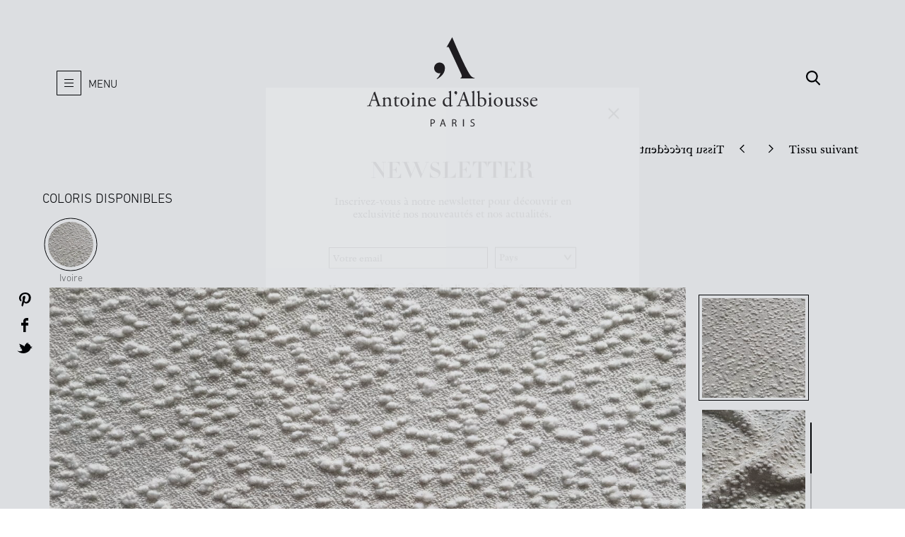

--- FILE ---
content_type: text/html; charset=UTF-8
request_url: https://www.antoinedalbiousse.fr/fr/tissus/103/vezelay-collection-abbey-road/622/ivoire
body_size: 68710
content:
<!DOCTYPE html>
<html lang="fr" vlwlang="fr" class="bureau  version_bureau" xmlns:fb="http://www.facebook.com/2008/fbml">
<head>
	<meta charset="utf-8"/>
	<meta http-equiv="X-UA-Compatible" content="IE=edge,chrome=1"/>
	<link rel="apple-touch-icon" sizes="120x120" href="/apple-touch-icon.png">
	<link rel="icon" type="image/png" sizes="32x32" href="/favicon-32x32.png">
	<link rel="icon" type="image/png" sizes="16x16" href="/favicon-16x16.png">
	<link rel="mask-icon" href="/safari-pinned-tab.svg" color="#9d003a">
	<meta name="msapplication-TileColor" content="#9d003a">
	<meta name="theme-color" content="#ffffff">
    <meta name="facebook-domain-verification" content="6dpq5xmvo3zdc38xk50v0ukyrhb344" />
    <meta property="og:locale" content="fr_FR">
    <meta property="og:type" content="website">
    <meta property="og:url" content="https://www.antoinedalbiousse.fr/fr/tissus/103/vezelay-collection-abbey-road/622/ivoire">
    <meta property="og:title" content="Vézelay Antoine d&#039;Albiousse">
    <meta property="og:description" content="Grosse bouclette laineuse en version ivoire ou noire. Ce tissu sera avant tout destiné à la confection de coussins, sièges et canapés. Disponible en 2 coloris.">
    <meta property="og:site_name" content="Antoine d'Albiousse">
			<title>Vézelay Antoine d&#039;Albiousse</title>
	<meta name="description" content="Grosse bouclette laineuse en version ivoire ou noire. Ce tissu sera avant tout destiné à la confection de coussins, sièges et canapés. Disponible en 2 coloris."/>
	<meta name="viewport" content="width=device-width,height=device-height,initial-scale=1,minimum-scale=1,maximum-scale=5,user-scalable=yes">
	<link rel='alternate' hreflang='en' href='https://www.antoinedalbiousse.fr/en/tissus/103/vezelay-collection-abbey-road/622/ivoire' />
	<link rel='prev' href='/fr/tissus/99/zibeline'>	<link rel='next' href='/fr/tissus/19/brut-de-craie'>			<!-- **************************************************************************************** -->
	<script type='text/javascript'>
		var EXTRADATA            = null;
		var CACHE_VERSION_SUFFIX = '';
				var GMAP_API = "AIzaSyA1G9Lag6KkxFIABo2G3nGj906J6TfWJW8";
		                var RECAPTCHA_SITE_KEY = "6LfvL6MUAAAAAIWiW4OBp9v3Hf5Mm3TqiekQf-VY";
        	</script>
	<style>@charset "UTF-8";@-webkit-keyframes glowing{0%,to{text-shadow:0 0 0 #fff,0 0 0 #fff,0 0 0 #fff}40%,60%{text-shadow:0 0 15px #fff,0 0 15px #fff,0 0 15px #fff}}@keyframes glowing{0%,to{text-shadow:0 0 0 #fff,0 0 0 #fff,0 0 0 #fff}40%,60%{text-shadow:0 0 15px #fff,0 0 15px #fff,0 0 15px #fff}}@-webkit-keyframes cat_in{0%{-webkit-transform:rotateX(90deg) translateY(-97px) translateZ(97px);transform:rotateX(90deg) translateY(-97px) translateZ(97px)}to{-webkit-transform:rotateX(0deg) translateY(0) translateZ(0);transform:rotateX(0deg) translateY(0) translateZ(0)}}@keyframes cat_in{0%{-webkit-transform:rotateX(90deg) translateY(-97px) translateZ(97px);transform:rotateX(90deg) translateY(-97px) translateZ(97px)}to{-webkit-transform:rotateX(0deg) translateY(0) translateZ(0);transform:rotateX(0deg) translateY(0) translateZ(0)}}@-webkit-keyframes cat_out{0%{-webkit-transform:rotateX(0deg) translateZ(0);transform:rotateX(0deg) translateZ(0)}to{-webkit-transform:rotateX(-90deg) translateY(97px) translateZ(97px);transform:rotateX(-90deg) translateY(97px) translateZ(97px)}}@keyframes cat_out{0%{-webkit-transform:rotateX(0deg) translateZ(0);transform:rotateX(0deg) translateZ(0)}to{-webkit-transform:rotateX(-90deg) translateY(97px) translateZ(97px);transform:rotateX(-90deg) translateY(97px) translateZ(97px)}}@-webkit-keyframes swiper-preloader-spin{to{-webkit-transform:rotate(360deg);transform:rotate(360deg)}}@keyframes swiper-preloader-spin{to{-webkit-transform:rotate(360deg);transform:rotate(360deg)}}.custom-select-container{position:relative;-webkit-box-sizing:border-box;box-sizing:border-box}.custom-select-container *{-webkit-box-sizing:border-box;box-sizing:border-box}.custom-select-container.is-disabled{opacity:.333}.custom-select-opener{background-color:#ccc;padding:.5em;display:block;cursor:pointer;width:100%}.custom-select-container select{visibility:hidden;position:absolute;top:0;left:0}.custom-select-panel{max-height:0;-webkit-transition:max-height .5s ease-out,overflow-y .1s .5s;transition:max-height .5s ease-out,overflow-y .1s .5s;overflow:hidden;background-color:#e9e9e9;position:absolute;top:100%;z-index:1;width:100%}.custom-select-container.is-open .custom-select-panel{max-height:10.7em;overflow-y:auto}.custom-select-option{padding:.5em}.custom-select-option.has-focus{background-color:#add8e6}.custom-select-option.is-selected::before{content:"✔";padding-right:.5em}.custom-select-optgroup>.custom-select-option{padding-left:2em}.custom-select-optgroup::before{content:attr(data-label);display:block;padding:.5em;color:#888}#Galerie_TopBar #Galerie_Download,#Galerie_TopBar ._close,.gallery-button{padding:0;color:#fff}#Galerie_Mosaique #Galerie_Mosaique_Categories_SelectBar #Galerie_Mosaique_Rubrique #Liste_Rubrique_galerie_container #Liste_Rubrique_galerie .Liste_Rubrique-item.selected a,a.Galerie_RetourSite{outline:0;background:0 0;letter-spacing:1px;font-family:"Copperplate W01 Medium";border:0;text-decoration:none;cursor:pointer!important;display:inline-block;background:#000;-webkit-transition:color .3s;transition:color .3s;text-shadow:none}#Galerie_ConfirmationDownload_cancel,#Galerie_ConfirmationDownload_ok,#Galerie_Mosaique #Galerie_Mosaique_Categories_SelectBar #Galerie_Mosaique_Rubrique #Liste_Rubrique_galerie_container #Liste_Rubrique_galerie .Liste_Rubrique-item a,#Galerie_TopBar #Galerie_Download,#Galerie_TopBar ._close,.gallery-button{outline:0;background:0 0;font-variant:small-caps;font-weight:900;letter-spacing:1px;font-family:"Copperplate W01 Medium";border:0;text-decoration:none;cursor:pointer!important}#Galerie_Mosaique #Galerie_Mosaique_Categories_SelectBar #Galerie_Mosaique_Rubrique #Liste_Rubrique_galerie_container #Liste_Rubrique_galerie .Liste_Rubrique-item.selected a{font-variant:small-caps;padding:.1em .5em}#Galerie_Mosaique #Galerie_Mosaique_Categories_SelectBar #Galerie_Mosaique_Rubrique #Liste_Rubrique_galerie_container #Liste_Rubrique_galerie .Liste_Rubrique-item a.svg svg,#Galerie_TopBar .svg#Galerie_Download svg,#Galerie_TopBar .svg._close svg,.gallery-button.svg svg,.svg#Galerie_ConfirmationDownload_cancel svg,.svg#Galerie_ConfirmationDownload_ok svg,a.svg.Galerie_RetourSite svg{display:inline-block;vertical-align:middle}#Galerie_ConfirmationDownload_cancel,#Galerie_ConfirmationDownload_ok{padding:.1em .5em;background:#000;color:#fff;text-shadow:none}#Galerie_Mosaique #Galerie_Mosaique_Categories_SelectBar #Galerie_Mosaique_Rubrique #Liste_Rubrique_galerie_container #Liste_Rubrique_galerie .Liste_Rubrique-item a,#Galerie_TopBar .background#Galerie_Download,#Galerie_TopBar .background._close,.gallery-button.background{display:inline-block;padding:.1em .5em;background:#000;color:#fff;-webkit-transition:color .3s;transition:color .3s;text-shadow:none}#Galerie_Mosaique #Galerie_Mosaique_Categories_SelectBar #Galerie_Mosaique_Rubrique #Liste_Rubrique_galerie_container #Liste_Rubrique_galerie .Liste_Rubrique-item a.contrast,#Galerie_Mosaique #Galerie_Mosaique_Categories_SelectBar #Galerie_Mosaique_Rubrique #Liste_Rubrique_galerie_container #Liste_Rubrique_galerie .Liste_Rubrique-item.selected a,#Galerie_TopBar .background.contrast#Galerie_Download,#Galerie_TopBar .background.contrast._close,.contrast#Galerie_ConfirmationDownload_cancel,.contrast#Galerie_ConfirmationDownload_ok,.gallery-button.background.contrast,a.Galerie_RetourSite{background:#fff;color:#000}a.Galerie_RetourSite{font-size:14px;-ms-flex-item-align:stretch;align-self:stretch;display:-webkit-box;display:-ms-flexbox;display:flex;-webkit-box-orient:vertical;-webkit-box-direction:normal;-ms-flex-direction:column;flex-direction:column;-webkit-box-pack:center;-ms-flex-pack:center;justify-content:center;margin-right:1em;font-weight:100;font-variant:none;padding:.5em 1em}#Galerie_TopBar,#PageGalerie{left:0;top:0;background-color:#000}#PageGalerie{width:100%;position:fixed;z-index:5555;height:100%}#PageGalerie #PageGalerie__SVG{display:none;opacity:0;visibility:hidden}#PageGalerie .BoutonGalerie .bouton-texte{display:inline-block;height:100%;position:relative;-webkit-transition:all .5s;transition:all .5s}@media all and (max-width:979px){#PageGalerie #Galerie_Mosaique_Arrows_Container{right:120px}}#Galerie_TopBar{position:relative;height:35px;z-index:4001;display:-webkit-box;display:-ms-flexbox;display:flex;-webkit-box-align:center;-ms-flex-align:center;align-items:center;-webkit-box-pack:justify;-ms-flex-pack:justify;justify-content:space-between;color:#fff;-webkit-box-shadow:0 0 10px rgba(0,0,0,.4);box-shadow:0 0 10px rgba(0,0,0,.4);padding:0}#Galerie_TopBar ._close{margin-left:20px;width:2em;height:2em}@media all and (max-width:760px){#Galerie_TopBar{font-size:9px;letter-spacing:0}}#Galerie_TopBar svg path,#Galerie_TopBar svg polygon{fill:#fff}#Galerie_TopBar #Galerie_Download{height:25px;width:25px}#Galerie_TopBar #Galerie_Legende{position:relative;z-index:99999;color:#fff;-webkit-box-flex:1;-ms-flex:1;flex:1;font-size:13px;line-height:35px;margin-top:0;overflow:hidden;vertical-align:middle;white-space:nowrap;text-align:center;letter-spacing:1.5px}@media all and (max-width:760px){#Galerie_TopBar #Galerie_Legende{text-align:left}}#Galerie_TopBar #Galerie_Slideshow{-webkit-box-flex:0;-ms-flex:0 0 100px;flex:0 0 100px;cursor:pointer;font-size:13px;letter-spacing:1px;position:fixed;top:50px;right:0;padding:.5em 1em;background:#fff;color:#000}@media all and (max-width:760px){#Galerie_TopBar #Galerie_Slideshow{display:none!important}}#Galerie_TopBar #Galerie_Slideshow [stop],#Galerie_TopBar #Galerie_Slideshow.active [diaporama]{display:none}#Galerie_TopBar #Galerie_Slideshow.active [stop]{display:block;-webkit-animation:glowing 2000ms infinite;animation:glowing 2000ms infinite}html.tablet #Galerie_TopBar ._close{margin-left:25px}#Galerie_ConfirmationDownload{display:none;font-variant:normal;height:auto;left:50%;overflow:hidden;padding:2em;position:absolute;text-align:center;top:50%;-webkit-transform:translateX(-50%) translateY(-50%);transform:translateX(-50%) translateY(-50%);z-index:3;font-size:13px;-webkit-box-shadow:0 0 15px rgba(0,0,0,.37);box-shadow:0 0 15px rgba(0,0,0,.37);background-color:#fff;width:500px;max-width:80%}#Galerie_ConfirmationDownload .separation{margin:25px auto}#Galerie_ConfirmationDownload_ok{-webkit-transition:color 500ms ease;transition:color 500ms ease}#Galerie_ConfirmationDownload_cancel{-webkit-transition:color 500ms ease;transition:color 500ms ease;position:relative}#Galerie_ConfirmationDownload_cancel svg,#Galerie_ConfirmationDownload_ok svg{-webkit-transform:scale(-1,1);transform:scale(-1,1);width:25px;height:auto;margin-right:5px}#Galerie_ConfirmationDownload_cancel svg path,#Galerie_ConfirmationDownload_ok svg path{fill:#666!important}#Galerie_ConfirmationDownload_ok{position:relative}#Galerie_ConfirmationDownload #accord{left:0;line-height:25px;margin-bottom:20px;margin-left:auto;margin-right:auto;position:relative;text-align:center;max-width:550px}#Galerie_ConfirmationDownload_cancel,#Galerie_ConfirmationDownload_ok{display:inline-block;min-width:0;margin:.1em}#Galerie_Display,#Galerie_Display img{position:absolute;left:0;top:0;z-index:1}#Galerie_Display #Galerie_Display_Touch,#Galerie_Display #Galerie_Touch_Display_Slider{position:relative;left:0;top:0;width:100%;height:100%;z-index:1;overflow:hidden;-webkit-transform-style:preserve-3d;transform-style:preserve-3d}#Galerie_Display #Galerie_Touch_Display_Slider{cursor:ew-resize;overflow:visible;-webkit-perspective:1700px;perspective:1700px;-webkit-perspective-origin:50% 30%;perspective-origin:50% 30%;-webkit-backface-visibility:hidden;backface-visibility:hidden}#Galerie_Display .anim_carousel #Galerie_Touch_Display_Slider{-webkit-perspective:700px;perspective:700px}#Galerie_Display #Galerie_Touch_Display_Zoomer{position:absolute;left:0;top:0;width:100%;height:100%;z-index:2}#Galerie_Display .Galerie_Touch_Display_ImageContainer{-webkit-backface-visibility:hidden;backface-visibility:hidden;position:absolute;width:100%;height:100%;z-index:0;-webkit-transform-origin:50% 50%;transform-origin:50% 50%}#Galerie_Display .anim_carousel.no_3d .Galerie_Touch_Display_ImageContainer{background:0 0}#Galerie_Display .Galerie_Display_Arrow{position:absolute;top:50%;z-index:3}#Galerie_Display .Galerie_Display_Arrow.Galerie_Display_Arrow_Left{left:25px}#Galerie_Display .Galerie_Display_Arrow.Galerie_Display_Arrow_Right{right:25px}@media all and (max-width:760px){#Galerie_Display .Galerie_Display_Arrow.Galerie_Display_Arrow_Left{left:5px}#Galerie_Display .Galerie_Display_Arrow.Galerie_Display_Arrow_Right{right:5px}}#Galerie_Display .Galerie_Display_Zone{display:none;position:absolute;top:0;width:20%;height:100%;z-index:2}#Galerie_Display .Galerie_Display_Zone.Galerie_Display_Zone_Left{left:0;cursor:move}#Galerie_Display .Galerie_Display_Zone.Galerie_Display_Zone_Right{right:0;cursor:move}#Galerie_Display .Galerie_Display_Picture_Contenaire{position:absolute;left:0;top:0;z-index:0}#Galerie_Display .Galerie_Touch_Display_ImageContainer_container{position:absolute;z-index:0}#Galerie_Display .Galerie_Touch_Display_ImageContainer img{z-index:0;-webkit-box-shadow:0 0 10px rgba(0,0,0,.2);box-shadow:0 0 10px rgba(0,0,0,.2)}#Galerie_Mosaique{position:absolute;bottom:0;width:100%;z-index:6;background:#000;color:#fff}#Galerie_Mosaique a{color:#fff}@media all and (max-width:760px){#Galerie_Mosaique{background:#000}}#Galerie_Mosaique #Galerie_Mosaique_Categories_SelectBar{padding-top:1em;padding-bottom:1em;display:-webkit-box;display:-ms-flexbox;display:flex;-webkit-box-pack:center;-ms-flex-pack:center;justify-content:center;-webkit-box-shadow:0 -4px 4px rgba(0,0,0,.12);box-shadow:0 -4px 4px rgba(0,0,0,.12);position:relative}#Galerie_Mosaique #Galerie_Mosaique_Categories_SelectBar #Galerie_Mosaique_Rubrique{position:relative;-webkit-box-flex:1;-ms-flex:1 1 auto;flex:1 1 auto;overflow:hidden}@media all and (max-width:760px){#Galerie_Mosaique #Galerie_Mosaique_Categories_SelectBar #Galerie_Mosaique_Rubrique{display:none}}#Galerie_Mosaique #Galerie_Mosaique_Categories_SelectBar #Galerie_Mosaique_Rubrique #Liste_Rubrique_galerie_container{position:relative;width:100%;height:100%;-webkit-box-sizing:border-box;box-sizing:border-box;display:-webkit-box;display:-ms-flexbox;display:flex;align-children:center;overflow:hidden;padding:5px 25px 0;text-align:center}#Galerie_Mosaique #Galerie_Mosaique_Categories_SelectBar #Galerie_Mosaique_Rubrique #Liste_Rubrique_galerie_container #Liste_Rubrique_galerie{display:block;margin:auto;padding:0;white-space:normal}#Galerie_Mosaique #Galerie_Mosaique_Categories_SelectBar #Galerie_Mosaique_Rubrique #Liste_Rubrique_galerie_container #Liste_Rubrique_galerie .Liste_Rubrique-item{display:inline-block;white-space:nowrap}#Galerie_Mosaique #Galerie_Mosaique_Categories_SelectBar #Galerie_Mosaique_Rubrique #Liste_Rubrique_galerie_container #Liste_Rubrique_galerie .Liste_Rubrique-item__categorie{display:none}#Galerie_Mosaique #Galerie_Mosaique_Categories_SelectBar #Galerie_Mosaique_Rubrique #Liste_Rubrique_galerie_container #Liste_Rubrique_galerie .Liste_Rubrique-item__categorie__cat{display:inline-block}#Galerie_Mosaique #Galerie_Mosaique_Categories_SelectBar #Galerie_Mosaique_Rubrique #Liste_Rubrique_galerie_container #Liste_Rubrique_galerie .Liste_Rubrique-item__categorie__cat a{font-size:16px}#Galerie_Mosaique #Galerie_Mosaique_Categories_SelectBar #Galerie_Mosaique_Rubrique #Liste_Rubrique_galerie_container #Liste_Rubrique_galerie .Liste_Rubrique-item.selected a{font-weight:700}#Galerie_Mosaique #Galerie_Mosaique_Categories_SelectBar #Galerie_Mosaique_Rubrique #Liste_Rubrique_galerie_container #Liste_Rubrique_galerie .Liste_Rubrique-item.selected ul.Liste_Rubrique-item__categorie{position:absolute;left:0;top:37px;width:100%;display:block;text-align:center}#Galerie_Mosaique #Galerie_Mosaique_Arrows_Container{position:absolute;height:50px;right:200px;top:40px;width:20px;z-index:1}#Galerie_Mosaique #Galerie_Mosaique_Menu{display:none;margin-top:0;position:relative}#Galerie_Mosaique #Galerie_Mosaique_Menu #Galerie_Mosaique_Miniatures{position:relative;height:180px;margin:0 180px;overflow:hidden;-webkit-transform-style:preserve-3d;transform-style:preserve-3d;-webkit-perspective:1700px;perspective:1700px}#Galerie_Mosaique #Galerie_Mosaique_Menu #Galerie_Mosaique_Miniatures ul{margin:0 10px 5px}#Galerie_Mosaique #Galerie_Mosaique_Menu #Galerie_Mosaique_Miniatures .Miniatures_galerie{display:none;height:100px;overflow-y:hidden;position:absolute;text-align:center;-webkit-transform-origin:0% 0%;transform-origin:0% 0%;-webkit-transition:-webkit-transform 1s;transition:-webkit-transform 1s;transition:transform 1s;transition:transform 1s, -webkit-transform 1s;width:100%;z-index:0}#Galerie_Mosaique #Galerie_Mosaique_Menu #Galerie_Mosaique_Miniatures .Miniatures_galerie.cat_in{-webkit-animation:cat_in .5s 1 ease-out;animation:cat_in .5s 1 ease-out;-webkit-transform-origin:0% 0%;transform-origin:0% 0%;-webkit-animation-fill-mode:forwards;animation-fill-mode:forwards}#Galerie_Mosaique #Galerie_Mosaique_Menu #Galerie_Mosaique_Miniatures .Miniatures_galerie.cat_out{-webkit-animation:cat_out .5s 1 ease-out;animation:cat_out .5s 1 ease-out;-webkit-transform-origin:0% 100%;transform-origin:0% 100%;-webkit-animation-fill-mode:forwards;animation-fill-mode:forwards}#Galerie_Mosaique #Galerie_Mosaique_Menu #Galerie_Mosaique_Miniatures .Miniatures_galerie.selected{-webkit-transform:rotateX(0deg);z-index:1}@media all and (max-width:979px){#Galerie_Mosaique #Galerie_Mosaique_Menu #Galerie_Mosaique_Miniatures{margin:0 120px 0 0}}#Galerie_Mosaique #Galerie_Mosaique_Categories_SelectBar #Galerie_Mosaique_Rubrique #Liste_Rubrique_galerie_container #Liste_Rubrique_galerie .Liste_Rubrique-item{margin:0 .5em;padding:0}#Galerie_Mosaique #Galerie_Mosaique_Categories_SelectBar #Galerie_Mosaique_Rubrique #Liste_Rubrique_galerie_container #Liste_Rubrique_galerie .Liste_Rubrique-item.selected a,#Galerie_Mosaique #Galerie_Mosaique_Categories_SelectBar #Galerie_Mosaique_Rubrique #Liste_Rubrique_galerie_container #Liste_Rubrique_galerie .Liste_Rubrique-item:not(.selected) a{font-family:Garamond Prmr W01 Roman;font-variant:normal;font-size:17px}#Galerie_Mosaique #Galerie_Mosaique_Categories_SelectBar #Galerie_Mosaique_Rubrique #Liste_Rubrique_galerie_container #Liste_Rubrique_galerie .Liste_Rubrique-item.Liste_Rubrique-item{margin:0}#Galerie_Grille{position:absolute;top:35px;width:100%;bottom:0;z-index:4000;background-color:#fff;opacity:0;overflow:hidden;pointer-events:none}#Galerie_Grille ._close{position:absolute;top:20px;right:50px;z-index:999;display:-webkit-box;display:-ms-flexbox;display:flex;display:none;-webkit-box-pack:center;-ms-flex-pack:center;justify-content:center;-webkit-box-align:center;-ms-flex-align:center;align-items:center;cursor:pointer;font-size:0;padding:15px;background:#000}#Galerie_Grille ._close svg path,#Galerie_Grille ._close svg polygon{stroke:#fff}#Galerie_Grille ._close:hover:before{-webkit-transform:scale(.75) rotate(45deg);transform:scale(.75) rotate(45deg)}@media all and (max-width:760px){#Galerie_Grille ._close{position:absolute;right:10px;top:20px;z-index:999}}#Galerie_Grille #Galerie_Grille_Container{position:relative;height:100%;margin:0}#Galerie_Grille #Galerie_Grille_Container #Galerie_Grille_Content{position:relative;width:100%;height:100%;z-index:1;overflow:auto;-webkit-overflow-scrolling:touch}#Galerie_Grille #Galerie_Grille_Container #Galerie_Grille_Content #Galerie_Grille_Scroller{display:-webkit-box;display:-ms-flexbox;display:flex;-ms-flex-wrap:wrap;flex-wrap:wrap;height:auto;margin:0 auto;overflow:hidden;padding:0}#Galerie_Grille #Galerie_Grille_Container #Galerie_Grille_Content #Galerie_Grille_Scroller>div{position:relative;min-height:18rem;min-width:24rem;-webkit-box-flex:1;-ms-flex:1;flex:1;-ms-flex-preferred-size:16rem;flex-basis:16rem}#Galerie_Grille #Galerie_Grille_Container #Galerie_Grille_Content #Galerie_Grille_Scroller>div.portrait{-webkit-box-flex:.5;-ms-flex:.5;flex:.5;min-width:12rem}#Galerie_Grille #Galerie_Grille_Container #Galerie_Grille_Content #Galerie_Grille_Scroller>div.landscape{-webkit-box-flex:1;-ms-flex:1;flex:1}@media all and (max-width:760px){#Galerie_Grille #Galerie_Grille_Container #Galerie_Grille_Content #Galerie_Grille_Scroller>div{height:25vh;min-height:initial;min-width:33vw;width:100%}#Galerie_Grille #Galerie_Grille_Container #Galerie_Grille_Content #Galerie_Grille_Scroller>div.portrait{min-width:33vw}}#Galerie_Grille #Galerie_Grille_Container #Galerie_Grille_Content #Galerie_Grille_Scroller .Galerie_Grille_CategorieName{font-variant:normal;text-align:center;padding:1em;-webkit-box-sizing:border-box;box-sizing:border-box;-webkit-box-align:center;-ms-flex-align:center;align-items:center;background-color:#000;color:#fff;display:-webkit-inline-box;display:-ms-inline-flexbox;display:inline-flex;-webkit-box-flex:.5;-ms-flex:.5;flex:.5;font-size:16px;-webkit-box-pack:center;-ms-flex-pack:center;justify-content:center;margin:1px;position:relative}#Galerie_Grille #Galerie_Grille_Container #Galerie_Grille_Content #Galerie_Grille_Scroller .Galerie_Grille_CategorieName:before{position:absolute;top:0;right:0;bottom:0;left:0;content:"";opacity:.15}#Galerie_Grille #Galerie_Grille_Container #Galerie_Grille_Content #Galerie_Grille_Scroller .Galerie_Grille_CategorieName.Galerie_Grille_CategorieNiveau1,#Galerie_Grille #Galerie_Grille_Container #Galerie_Grille_Content #Galerie_Grille_Scroller .Galerie_Grille_CategorieName.Galerie_Grille_CategorieNiveau2{font-weight:400}@media all and (max-width:760px){#Galerie_Grille #Galerie_Grille_Container #Galerie_Grille_Content #Galerie_Grille_Scroller .Galerie_Grille_CategorieName{-webkit-box-flex:1;-ms-flex:1 0 100%;flex:1 0 100%}}#Galerie_Grille #Galerie_Grille_Container #Galerie_Grille_Content #Galerie_Grille_Scroller .Galerie_Grille_Miniature{-webkit-transform:translateZ(0);transform:translateZ(0);cursor:pointer;margin:0;border:1px solid transparent;-webkit-transition:border .25s ease;transition:border .25s ease;overflow:hidden}#Galerie_Grille #Galerie_Grille_Container #Galerie_Grille_Content #Galerie_Grille_Scroller .Galerie_Grille_Miniature .image{background-position:50% 50%;background-size:cover;position:absolute;top:0;left:0;width:100%;height:100%;-webkit-transition:-webkit-transform .5s ease;transition:-webkit-transform .5s ease;transition:transform .5s ease;transition:transform .5s ease, -webkit-transform .5s ease;-webkit-transform:scale(1.001) rotateZ(.001deg);transform:scale(1.001) rotateZ(.001deg)}#Galerie_Grille #Galerie_Grille_Container #Galerie_Grille_Content #Galerie_Grille_Scroller .Galerie_Grille_Miniature:hover{border-color:red}#Galerie_Grille #Galerie_Grille_Container #Galerie_Grille_Content #Galerie_Grille_Scroller .Galerie_Grille_Miniature:hover .image{-webkit-transform:scale(1.01) rotateZ(.001deg);transform:scale(1.01) rotateZ(.001deg)}#Galerie_Grille #Galerie_Grille_Container #Galerie_Grille_Content #Galerie_Grille_Scroller ul{padding-bottom:20px;padding-left:20px}@media all and (max-width:760px){#Galerie_Grille #Galerie_Grille_Container #Galerie_Grille_Content #Galerie_Grille_Scroller ul{text-align:center}#Galerie_Grille #Galerie_Grille_Container #Galerie_Grille_Content #Galerie_Grille_Scroller{width:100%}#Galerie_Grille #Galerie_Grille_Container #Galerie_Grille_Content{padding-top:0}}#PageGalerie .Galerie_Arrow{display:-webkit-box;display:-ms-flexbox;display:flex;-webkit-box-align:center;-ms-flex-align:center;align-items:center;-webkit-box-pack:center;-ms-flex-pack:center;justify-content:center;width:50px;height:50px;background-color:transparent;cursor:pointer}#PageGalerie .Galerie_Arrow svg{width:25px;height:25px}#PageGalerie .Galerie_Arrow svg path{fill:#fff!important}#PageGalerie .Galerie_Arrow.Galerie_Mosaique_CatScrollArrow{float:none;margin:0;position:absolute;top:-10px}#PageGalerie .Galerie_Arrow.Galerie_Mosaique_Arrow_Bottom,#PageGalerie .Galerie_Arrow.Galerie_Mosaique_Arrow_Top{background:0 0;-webkit-box-shadow:none;box-shadow:none;width:14px;height:30px}#PageGalerie .Galerie_Arrow.Galerie_Mosaique_Arrow_Bottom svg,#PageGalerie .Galerie_Arrow.Galerie_Mosaique_Arrow_Top svg{width:14px;height:30px}#PageGalerie .Galerie_Arrow.Galerie_Mosaique_Arrow_Top svg{-webkit-transform:rotateZ(-90deg);transform:rotateZ(-90deg)}#PageGalerie .Galerie_Arrow.Galerie_Mosaique_Arrow_Bottom svg{-webkit-transform:rotateZ(90deg);transform:rotateZ(90deg)}#PageGalerie .Galerie_Arrow.Galerie_Display_Arrow_Left svg{-webkit-transform:rotateZ(-180deg);transform:rotateZ(-180deg)}#PageGalerie .Galerie_Arrow .Galerie_Display_Arrow{background:#000}#PageGalerie .Galerie_Arrow .Galerie_Display_Arrow.Galerie_Display_Arrow_Left{left:0}#PageGalerie .Galerie_Arrow .Galerie_Display_Arrow.Galerie_Display_Arrow_Right{right:0}@media all and (max-width:760px){#PageGalerie .Galerie_Arrow{-webkit-transform:scale(.75);transform:scale(.75)}#PageGalerie .Galerie_Arrow svg path{fill:#fff!important}}#Galerie_Mosaique_ViewSwitcher #Galerie_Mosaique_choose_Grille span,#Galerie_Mosaique_ViewSwitcher #Galerie_Mosaique_choose_Mosaique span,#PageGalerie .Galerie_Arrow.hidden{display:none}#Galerie_Mosaique_ViewSwitcher{position:relative;z-index:1;width:80px;margin-right:0;-webkit-perspective:80px;perspective:80px;-webkit-backface-visibility:hidden;backface-visibility:hidden;-webkit-transform-style:preserve-3d;transform-style:preserve-3d;-webkit-box-flex:0;-ms-flex:0 0 40px;flex:0 0 40px;margin-left:1em;-ms-flex-item-align:stretch;-ms-grid-row-align:stretch;align-self:stretch;min-height:0}#Galerie_Mosaique_ViewSwitcher #Galerie_Mosaique_choose_Grille,#Galerie_Mosaique_ViewSwitcher #Galerie_Mosaique_choose_Mosaique{position:absolute;top:0;right:0;bottom:0;left:0;z-index:1;display:-webkit-box;display:-ms-flexbox;display:flex;-webkit-box-align:center;-ms-flex-align:center;align-items:center;-webkit-box-pack:center;-ms-flex-pack:center;justify-content:center;background-color:#fff;-webkit-transform-style:preserve-3d;transform-style:preserve-3d;-webkit-transform:rotateX(0deg);transform:rotateX(0deg);-webkit-transition:-webkit-transform .3s;transition:-webkit-transform .3s;transition:transform .3s;transition:transform .3s, -webkit-transform .3s;-webkit-transform-origin:50% 50% -20px;transform-origin:50% 50% -20px;-webkit-backface-visibility:hidden;backface-visibility:hidden;cursor:pointer}html.browser_safari #Galerie_Mosaique_ViewSwitcher #Galerie_Mosaique_choose_Grille,html.browser_safari #Galerie_Mosaique_ViewSwitcher #Galerie_Mosaique_choose_Mosaique{-webkit-transform-origin:50% 50% 0;transform-origin:50% 50% 0}#Galerie_Mosaique_ViewSwitcher #Galerie_Mosaique_choose_Grille svg,#Galerie_Mosaique_ViewSwitcher #Galerie_Mosaique_choose_Mosaique svg{height:18px;-webkit-transform:scale(1);transform:scale(1);-webkit-transition:-webkit-transform .25s ease;transition:-webkit-transform .25s ease;transition:transform .25s ease;transition:transform .25s ease, -webkit-transform .25s ease;width:18px}#Galerie_Mosaique_ViewSwitcher #Galerie_Mosaique_choose_Grille svg path,#Galerie_Mosaique_ViewSwitcher #Galerie_Mosaique_choose_Grille svg rect,#Galerie_Mosaique_ViewSwitcher #Galerie_Mosaique_choose_Mosaique svg path,#Galerie_Mosaique_ViewSwitcher #Galerie_Mosaique_choose_Mosaique svg rect{fill:#000}#Galerie_Mosaique_ViewSwitcher #Galerie_Mosaique_choose_Grille:hover svg,#Galerie_Mosaique_ViewSwitcher #Galerie_Mosaique_choose_Mosaique:hover svg{-webkit-transform:scale(1.25);transform:scale(1.25)}#PageGalerie.view_grille #Galerie_Mosaique_ViewSwitcher #Galerie_Mosaique_choose_Grille{-webkit-transform:rotateX(90deg);transform:rotateX(90deg)}html.browser_safari #PageGalerie.view_grille #Galerie_Mosaique_ViewSwitcher #Galerie_Mosaique_choose_Grille{-webkit-transform:rotateX(90deg) translateZ(20px);transform:rotateX(90deg) translateZ(20px)}#PageGalerie.view_mosaique #Galerie_Mosaique_ViewSwitcher #Galerie_Mosaique_choose_Mosaique{-webkit-transform:rotateX(-90deg);transform:rotateX(-90deg)}html.browser_safari #PageGalerie.view_mosaique #Galerie_Mosaique_ViewSwitcher #Galerie_Mosaique_choose_Mosaique{-webkit-transform:rotateX(-90deg) translateZ(20px);transform:rotateX(-90deg) translateZ(20px)}#PageGalerie .Miniatures_galerie{position:relative}#PageGalerie .Miniatures_galerie li.Miniature_galerie{-webkit-box-sizing:content-box;box-sizing:content-box;cursor:pointer;display:inline-block;height:93px;margin:5px;padding:0;-webkit-transition:all 500ms ease;transition:all 500ms ease}#PageGalerie .Miniatures_galerie li.Miniature_galerie img{width:auto;height:93px;border:1px solid transparent;margin-bottom:-4px}#PageGalerie .Miniatures_galerie li.Miniature_galerie.selected{opacity:1}#PageGalerie .Miniatures_galerie li.Miniature_galerie.selected img{border:1px solid #000}.Galerie_MarkersImage{position:absolute;left:0;top:0;right:0;bottom:0}.Galerie_MarkerImage{position:absolute;width:0;height:0;border:1px solid red;cursor:pointer}.Galerie_MarkerImage .Galerie_MarkerImageWrapper{position:absolute}.Galerie_MarkerImage .Galerie_MarkerImageIco{height:21px;width:21px;position:absolute;border-radius:50%;margin-top:-10px;margin-left:-10px;z-index:2;background-image:url(/svg/ico-image-marker.svg)}.Galerie_MarkerImage .Galerie_MarkerImageContent{-webkit-box-shadow:0 2px 4px rgba(0,0,0,.3);box-shadow:0 2px 4px rgba(0,0,0,.3);opacity:0;display:none;position:relative;z-index:1}.Galerie_MarkerImage .Galerie_MarkerImageContent.visible{display:block}.Galerie_MarkerImage .Galerie_MarkerImageContent .MarkerImageContent{background-color:#fff;padding:20px;width:170px}.Galerie_MarkerImage .Galerie_MarkerImageContent .MarkerImageContent .MarkerImageContent-Image{margin:1em 0;height:140px;width:100%;background-color:rgba(0,0,0,.5);background-size:cover}.Galerie_MarkerImage .Galerie_MarkerImageContent .MarkerImageContent .MarkerImageContent-Text{margin:1em 0;font-family:"Didot";letter-spacing:.1em;font-size:14px}.Galerie_MarkerImage .Galerie_MarkerImageContent .MarkerImageContent .MarkerContent-Tools{margin:1em 0;white-space:nowrap}.vlw_slider,.vlw_slider ._slider,.vlw_slider ._slider li ._img{position:absolute;top:0;right:0;bottom:0;left:0}.vlw_slider{overflow:hidden}.vlw_slider ._slider{will-change:transform}.vlw_slider ._slider li{position:absolute;top:0;width:100%;height:100%}.vlw_slider ._slider li ._img{background-size:contain;background-repeat:no-repeat;background-position:50% 50%}.vlw_slider ._controlNav{position:absolute;z-index:999999999;bottom:0;left:50%;height:30px;display:-webkit-box;display:-ms-flexbox;display:flex;-webkit-box-align:center;-ms-flex-align:center;align-items:center;background-color:rgba(0,0,0,.5);padding:0 10px;-webkit-transform:translate(-50%,0);transform:translate(-50%,0)}.vlw_slider ._controlNav li{height:6px;width:6px;background-color:transparent;border:1px solid #fff;border-radius:100%;cursor:pointer;display:inline-block;margin:0 5px;-webkit-transition:background-color 350ms ease,-webkit-transform 350ms ease;transition:background-color 350ms ease,-webkit-transform 350ms ease;transition:background-color 350ms ease,transform 350ms ease;transition:background-color 350ms ease,transform 350ms ease,-webkit-transform 350ms ease;vertical-align:middle}.vlw_slider ._controlNav li.selected{background-color:#fff;border:1px solid #fff;-webkit-transform:scale(1.5);transform:scale(1.5)}.vlw_slider._oneElement .__leftArrow,.vlw_slider._oneElement .__rightArrow,.vlw_slider._oneElement ._controlNav{display:none}@font-face{font-family:'swiper-icons';src:url("data:application/font-woff;charset=utf-8;base64, [base64]//wADZ2x5ZgAAAywAAADMAAAD2MHtryVoZWFkAAABbAAAADAAAAA2E2+eoWhoZWEAAAGcAAAAHwAAACQC9gDzaG10eAAAAigAAAAZAAAArgJkABFsb2NhAAAC0AAAAFoAAABaFQAUGG1heHAAAAG8AAAAHwAAACAAcABAbmFtZQAAA/gAAAE5AAACXvFdBwlwb3N0AAAFNAAAAGIAAACE5s74hXjaY2BkYGAAYpf5Hu/j+W2+MnAzMYDAzaX6QjD6/4//Bxj5GA8AuRwMYGkAPywL13jaY2BkYGA88P8Agx4j+/8fQDYfA1AEBWgDAIB2BOoAeNpjYGRgYNBh4GdgYgABEMnIABJzYNADCQAACWgAsQB42mNgYfzCOIGBlYGB0YcxjYGBwR1Kf2WQZGhhYGBiYGVmgAFGBiQQkOaawtDAoMBQxXjg/wEGPcYDDA4wNUA2CCgwsAAAO4EL6gAAeNpj2M0gyAACqxgGNWBkZ2D4/wMA+xkDdgAAAHjaY2BgYGaAYBkGRgYQiAHyGMF8FgYHIM3DwMHABGQrMOgyWDLEM1T9/w8UBfEMgLzE////P/5//f/V/xv+r4eaAAeMbAxwIUYmIMHEgKYAYjUcsDAwsLKxc3BycfPw8jEQA/[base64]/uznmfPFBNODM2K7MTQ45YEAZqGP81AmGGcF3iPqOop0r1SPTaTbVkfUe4HXj97wYE+yNwWYxwWu4v1ugWHgo3S1XdZEVqWM7ET0cfnLGxWfkgR42o2PvWrDMBSFj/IHLaF0zKjRgdiVMwScNRAoWUoH78Y2icB/yIY09An6AH2Bdu/UB+yxopYshQiEvnvu0dURgDt8QeC8PDw7Fpji3fEA4z/PEJ6YOB5hKh4dj3EvXhxPqH/SKUY3rJ7srZ4FZnh1PMAtPhwP6fl2PMJMPDgeQ4rY8YT6Gzao0eAEA409DuggmTnFnOcSCiEiLMgxCiTI6Cq5DZUd3Qmp10vO0LaLTd2cjN4fOumlc7lUYbSQcZFkutRG7g6JKZKy0RmdLY680CDnEJ+UMkpFFe1RN7nxdVpXrC4aTtnaurOnYercZg2YVmLN/d/gczfEimrE/fs/bOuq29Zmn8tloORaXgZgGa78yO9/cnXm2BpaGvq25Dv9S4E9+5SIc9PqupJKhYFSSl47+Qcr1mYNAAAAeNptw0cKwkAAAMDZJA8Q7OUJvkLsPfZ6zFVERPy8qHh2YER+3i/BP83vIBLLySsoKimrqKqpa2hp6+jq6RsYGhmbmJqZSy0sraxtbO3sHRydnEMU4uR6yx7JJXveP7WrDycAAAAAAAH//wACeNpjYGRgYOABYhkgZgJCZgZNBkYGLQZtIJsFLMYAAAw3ALgAeNolizEKgDAQBCchRbC2sFER0YD6qVQiBCv/H9ezGI6Z5XBAw8CBK/m5iQQVauVbXLnOrMZv2oLdKFa8Pjuru2hJzGabmOSLzNMzvutpB3N42mNgZGBg4GKQYzBhYMxJLMlj4GBgAYow/P/PAJJhLM6sSoWKfWCAAwDAjgbRAAB42mNgYGBkAIIbCZo5IPrmUn0hGA0AO8EFTQAA") format("woff");font-weight:400;font-style:normal}:root{--swiper-theme-color: #007aff}.swiper-container{margin-left:auto;margin-right:auto;position:relative;overflow:hidden;list-style:none;padding:0;z-index:1}.swiper-container-vertical>.swiper-wrapper{-webkit-box-orient:vertical;-webkit-box-direction:normal;-ms-flex-direction:column;flex-direction:column}.swiper-slide,.swiper-wrapper{width:100%;height:100%;position:relative;-webkit-transition-property:-webkit-transform;transition-property:-webkit-transform;transition-property:transform;transition-property:transform, -webkit-transform}.swiper-wrapper{z-index:1;display:-webkit-box;display:-ms-flexbox;display:flex;-webkit-box-sizing:content-box;box-sizing:content-box}.swiper-container-android .swiper-slide,.swiper-wrapper{-webkit-transform:translate3d(0,0,0);transform:translate3d(0,0,0)}.swiper-container-multirow>.swiper-wrapper{-ms-flex-wrap:wrap;flex-wrap:wrap}.swiper-container-multirow-column>.swiper-wrapper{-ms-flex-wrap:wrap;flex-wrap:wrap;-webkit-box-orient:vertical;-webkit-box-direction:normal;-ms-flex-direction:column;flex-direction:column}.swiper-container-free-mode>.swiper-wrapper{-webkit-transition-timing-function:ease-out;transition-timing-function:ease-out;margin:0 auto}.swiper-slide{-ms-flex-negative:0;flex-shrink:0}.swiper-slide-invisible-blank{visibility:hidden}.swiper-container-autoheight,.swiper-container-autoheight .swiper-slide{height:auto}.swiper-container-autoheight .swiper-wrapper{-webkit-box-align:start;-ms-flex-align:start;align-items:flex-start;-webkit-transition-property:height,-webkit-transform;transition-property:height,-webkit-transform;transition-property:transform,height;transition-property:transform,height,-webkit-transform}.swiper-container-3d{-webkit-perspective:1200px;perspective:1200px}.swiper-container-3d .swiper-cube-shadow,.swiper-container-3d .swiper-slide,.swiper-container-3d .swiper-slide-shadow-bottom,.swiper-container-3d .swiper-slide-shadow-left,.swiper-container-3d .swiper-slide-shadow-right,.swiper-container-3d .swiper-slide-shadow-top,.swiper-container-3d .swiper-wrapper{-webkit-transform-style:preserve-3d;transform-style:preserve-3d}.swiper-container-3d .swiper-slide-shadow-bottom,.swiper-container-3d .swiper-slide-shadow-left,.swiper-container-3d .swiper-slide-shadow-right,.swiper-container-3d .swiper-slide-shadow-top{position:absolute;left:0;top:0;width:100%;height:100%;pointer-events:none;z-index:10}.swiper-container-3d .swiper-slide-shadow-left{background-image:-webkit-gradient(linear,right top, left top,from(rgba(0,0,0,.5)),to(transparent));background-image:linear-gradient(to left,rgba(0,0,0,.5),transparent)}.swiper-container-3d .swiper-slide-shadow-right{background-image:-webkit-gradient(linear,left top, right top,from(rgba(0,0,0,.5)),to(transparent));background-image:linear-gradient(to right,rgba(0,0,0,.5),transparent)}.swiper-container-3d .swiper-slide-shadow-top{background-image:-webkit-gradient(linear,left bottom, left top,from(rgba(0,0,0,.5)),to(transparent));background-image:linear-gradient(to top,rgba(0,0,0,.5),transparent)}.swiper-container-3d .swiper-slide-shadow-bottom{background-image:-webkit-gradient(linear,left top, left bottom,from(rgba(0,0,0,.5)),to(transparent));background-image:linear-gradient(to bottom,rgba(0,0,0,.5),transparent)}.swiper-container-css-mode>.swiper-wrapper{overflow:auto;scrollbar-width:none;-ms-overflow-style:none}.swiper-container-css-mode>.swiper-wrapper::-webkit-scrollbar{display:none}.swiper-container-css-mode>.swiper-wrapper>.swiper-slide{scroll-snap-align:start start}.swiper-container-horizontal.swiper-container-css-mode>.swiper-wrapper{-ms-scroll-snap-type:x mandatory;scroll-snap-type:x mandatory}.swiper-container-vertical.swiper-container-css-mode>.swiper-wrapper{-ms-scroll-snap-type:y mandatory;scroll-snap-type:y mandatory}:root{--swiper-navigation-size: 44px}.swiper-button-next,.swiper-button-prev{position:absolute;top:50%;width:calc(var(--swiper-navigation-size)/44*27);height:var(--swiper-navigation-size);margin-top:calc(-1*var(--swiper-navigation-size)/2);z-index:10;cursor:pointer;display:-webkit-box;display:-ms-flexbox;display:flex;-webkit-box-align:center;-ms-flex-align:center;align-items:center;-webkit-box-pack:center;-ms-flex-pack:center;justify-content:center;color:var(--swiper-navigation-color, var(--swiper-theme-color))}.swiper-button-next.swiper-button-disabled,.swiper-button-prev.swiper-button-disabled{opacity:.35;cursor:auto;pointer-events:none}.swiper-button-next:after,.swiper-button-prev:after{font-family:swiper-icons;font-size:var(--swiper-navigation-size);text-transform:none!important;letter-spacing:0;font-variant:initial}.swiper-button-prev,.swiper-container-rtl .swiper-button-next{left:10px;right:auto}.swiper-button-prev:after,.swiper-container-rtl .swiper-button-next:after{content:'prev'}.swiper-button-next,.swiper-container-rtl .swiper-button-prev{right:10px;left:auto}.swiper-button-next:after,.swiper-container-rtl .swiper-button-prev:after{content:'next'}.swiper-button-next.swiper-button-white,.swiper-button-prev.swiper-button-white{--swiper-navigation-color: #ffffff}.swiper-button-next.swiper-button-black,.swiper-button-prev.swiper-button-black{--swiper-navigation-color: #000000}.swiper-button-lock{display:none}.swiper-pagination{position:absolute;text-align:center;-webkit-transition:300ms opacity;transition:300ms opacity;-webkit-transform:translate3d(0,0,0);transform:translate3d(0,0,0);z-index:10}.swiper-pagination.swiper-pagination-hidden{opacity:0}.swiper-container-horizontal>.swiper-pagination-bullets,.swiper-pagination-custom,.swiper-pagination-fraction{bottom:10px;left:0;width:100%}.swiper-pagination-bullets-dynamic{overflow:hidden;font-size:0}.swiper-pagination-bullets-dynamic .swiper-pagination-bullet{-webkit-transform:scale(.33);transform:scale(.33);position:relative}.swiper-pagination-bullets-dynamic .swiper-pagination-bullet-active,.swiper-pagination-bullets-dynamic .swiper-pagination-bullet-active-main{-webkit-transform:scale(1);transform:scale(1)}.swiper-pagination-bullets-dynamic .swiper-pagination-bullet-active-prev{-webkit-transform:scale(.66);transform:scale(.66)}.swiper-pagination-bullets-dynamic .swiper-pagination-bullet-active-prev-prev{-webkit-transform:scale(.33);transform:scale(.33)}.swiper-pagination-bullets-dynamic .swiper-pagination-bullet-active-next{-webkit-transform:scale(.66);transform:scale(.66)}.swiper-pagination-bullets-dynamic .swiper-pagination-bullet-active-next-next{-webkit-transform:scale(.33);transform:scale(.33)}.swiper-pagination-bullet{width:8px;height:8px;display:inline-block;border-radius:100%;background:#000;opacity:.2}button.swiper-pagination-bullet{border:0;margin:0;padding:0;-webkit-box-shadow:none;box-shadow:none;-webkit-appearance:none;-moz-appearance:none;appearance:none}.swiper-pagination-clickable .swiper-pagination-bullet{cursor:pointer}.swiper-pagination-bullet-active{opacity:1;background:var(--swiper-pagination-color, var(--swiper-theme-color))}.swiper-container-vertical>.swiper-pagination-bullets{right:10px;top:50%;-webkit-transform:translate3d(0,-50%,0);transform:translate3d(0,-50%,0)}.swiper-container-vertical>.swiper-pagination-bullets .swiper-pagination-bullet{margin:6px 0;display:block}.swiper-container-vertical>.swiper-pagination-bullets.swiper-pagination-bullets-dynamic{top:50%;-webkit-transform:translateY(-50%);transform:translateY(-50%);width:8px}.swiper-container-vertical>.swiper-pagination-bullets.swiper-pagination-bullets-dynamic .swiper-pagination-bullet{display:inline-block;-webkit-transition:200ms top,200ms -webkit-transform;transition:200ms top,200ms -webkit-transform;transition:200ms transform,200ms top;transition:200ms transform,200ms top,200ms -webkit-transform}.swiper-container-horizontal>.swiper-pagination-bullets .swiper-pagination-bullet{margin:0 4px}.swiper-container-horizontal>.swiper-pagination-bullets.swiper-pagination-bullets-dynamic{left:50%;-webkit-transform:translateX(-50%);transform:translateX(-50%);white-space:nowrap}.swiper-container-horizontal>.swiper-pagination-bullets.swiper-pagination-bullets-dynamic .swiper-pagination-bullet{-webkit-transition:200ms left,200ms -webkit-transform;transition:200ms left,200ms -webkit-transform;transition:200ms transform,200ms left;transition:200ms transform,200ms left,200ms -webkit-transform}.swiper-container-horizontal.swiper-container-rtl>.swiper-pagination-bullets-dynamic .swiper-pagination-bullet{-webkit-transition:200ms right,200ms -webkit-transform;transition:200ms right,200ms -webkit-transform;transition:200ms transform,200ms right;transition:200ms transform,200ms right,200ms -webkit-transform}.swiper-pagination-progressbar{background:rgba(0,0,0,.25);position:absolute}.swiper-pagination-progressbar .swiper-pagination-progressbar-fill{background:var(--swiper-pagination-color, var(--swiper-theme-color));position:absolute;left:0;top:0;width:100%;height:100%;-webkit-transform:scale(0);transform:scale(0);-webkit-transform-origin:left top;transform-origin:left top}.swiper-container-rtl .swiper-pagination-progressbar .swiper-pagination-progressbar-fill{-webkit-transform-origin:right top;transform-origin:right top}.swiper-container-horizontal>.swiper-pagination-progressbar,.swiper-container-vertical>.swiper-pagination-progressbar.swiper-pagination-progressbar-opposite{width:100%;height:4px;left:0;top:0}.swiper-container-horizontal>.swiper-pagination-progressbar.swiper-pagination-progressbar-opposite,.swiper-container-vertical>.swiper-pagination-progressbar{width:4px;height:100%;left:0;top:0}.swiper-pagination-white{--swiper-pagination-color: #ffffff}.swiper-pagination-black{--swiper-pagination-color: #000000}.swiper-pagination-lock{display:none}.swiper-scrollbar{border-radius:10px;position:relative;-ms-touch-action:none;background:rgba(0,0,0,.1)}.swiper-container-horizontal>.swiper-scrollbar{position:absolute;left:1%;bottom:3px;z-index:50;height:5px;width:98%}.swiper-container-vertical>.swiper-scrollbar{position:absolute;right:3px;top:1%;z-index:50;width:5px;height:98%}.swiper-scrollbar-drag{height:100%;width:100%;position:relative;background:rgba(0,0,0,.5);border-radius:10px;left:0;top:0}.swiper-scrollbar-cursor-drag{cursor:move}.swiper-scrollbar-lock{display:none}.swiper-zoom-container{width:100%;height:100%;display:-webkit-box;display:-ms-flexbox;display:flex;-webkit-box-pack:center;-ms-flex-pack:center;justify-content:center;-webkit-box-align:center;-ms-flex-align:center;align-items:center;text-align:center}.swiper-zoom-container>canvas,.swiper-zoom-container>img,.swiper-zoom-container>svg{max-width:100%;max-height:100%;-o-object-fit:contain;object-fit:contain}.swiper-slide-zoomed{cursor:move}.swiper-lazy-preloader{width:42px;height:42px;position:absolute;left:50%;top:50%;margin-left:-21px;margin-top:-21px;z-index:10;-webkit-transform-origin:50%;transform-origin:50%;-webkit-animation:swiper-preloader-spin 1s infinite linear;animation:swiper-preloader-spin 1s infinite linear;-webkit-box-sizing:border-box;box-sizing:border-box;border:4px solid var(--swiper-preloader-color, var(--swiper-theme-color));border-radius:50%;border-top-color:transparent}.swiper-lazy-preloader-white{--swiper-preloader-color: #fff}.swiper-lazy-preloader-black{--swiper-preloader-color: #000}.swiper-container .swiper-notification{position:absolute;left:0;top:0;pointer-events:none;opacity:0;z-index:-1000}.swiper-container-fade.swiper-container-free-mode .swiper-slide{-webkit-transition-timing-function:ease-out;transition-timing-function:ease-out}.swiper-container-fade .swiper-slide{pointer-events:none;-webkit-transition-property:opacity;transition-property:opacity}.swiper-container-fade .swiper-slide .swiper-slide{pointer-events:none}.swiper-container-fade .swiper-slide-active,.swiper-container-fade .swiper-slide-active .swiper-slide-active{pointer-events:auto}.swiper-container-cube,.swiper-container-flip{overflow:visible}.swiper-container-cube .swiper-slide{pointer-events:none;-webkit-backface-visibility:hidden;backface-visibility:hidden;z-index:1;visibility:hidden;-webkit-transform-origin:0 0;transform-origin:0 0;width:100%;height:100%}.swiper-container-cube .swiper-slide .swiper-slide{pointer-events:none}.swiper-container-cube.swiper-container-rtl .swiper-slide{-webkit-transform-origin:100% 0;transform-origin:100% 0}.swiper-container-cube .swiper-slide-active .swiper-slide-active{pointer-events:auto}.swiper-container-cube .swiper-slide-active,.swiper-container-cube .swiper-slide-next,.swiper-container-cube .swiper-slide-next+.swiper-slide,.swiper-container-cube .swiper-slide-prev{pointer-events:auto;visibility:visible}.swiper-container-cube .swiper-slide-shadow-bottom,.swiper-container-cube .swiper-slide-shadow-left,.swiper-container-cube .swiper-slide-shadow-right,.swiper-container-cube .swiper-slide-shadow-top{z-index:0;-webkit-backface-visibility:hidden;backface-visibility:hidden}.swiper-container-cube .swiper-cube-shadow{position:absolute;left:0;bottom:0;width:100%;height:100%;background:#000;opacity:.6;-webkit-filter:blur(50px);filter:blur(50px);z-index:0}.swiper-container-flip .swiper-slide{pointer-events:none;-webkit-backface-visibility:hidden;backface-visibility:hidden;z-index:1}.swiper-container-flip .swiper-slide .swiper-slide{pointer-events:none}.swiper-container-flip .swiper-slide-active,.swiper-container-flip .swiper-slide-active .swiper-slide-active{pointer-events:auto}.swiper-container-flip .swiper-slide-shadow-bottom,.swiper-container-flip .swiper-slide-shadow-left,.swiper-container-flip .swiper-slide-shadow-right,.swiper-container-flip .swiper-slide-shadow-top{z-index:0;-webkit-backface-visibility:hidden;backface-visibility:hidden}
/*! normalize.css v8.0.0 | MIT License | github.com/necolas/normalize.css */
@-webkit-keyframes animHover{0%{-webkit-transform-origin:0 0 0;transform-origin:0 0 0;-webkit-transform:scaleX(0);transform:scaleX(0)}25%,75%{-webkit-transform:scaleX(.5);transform:scaleX(.5)}49%{-webkit-transform:scaleX(1);transform:scaleX(1);-webkit-transform-origin:0 0 0;transform-origin:0 0 0}51%{-webkit-transform:scaleX(1);transform:scaleX(1);-webkit-transform-origin:100% 0 0;transform-origin:100% 0 0}to{-webkit-transform:scaleX(0);transform:scaleX(0);-webkit-transform-origin:100% 0 0;transform-origin:100% 0 0}}
@keyframes animHover{0%{-webkit-transform-origin:0 0 0;transform-origin:0 0 0;-webkit-transform:scaleX(0);transform:scaleX(0)}25%,75%{-webkit-transform:scaleX(.5);transform:scaleX(.5)}49%{-webkit-transform:scaleX(1);transform:scaleX(1);-webkit-transform-origin:0 0 0;transform-origin:0 0 0}51%{-webkit-transform:scaleX(1);transform:scaleX(1);-webkit-transform-origin:100% 0 0;transform-origin:100% 0 0}to{-webkit-transform:scaleX(0);transform:scaleX(0);-webkit-transform-origin:100% 0 0;transform-origin:100% 0 0}}@-webkit-keyframes spin-loading{0%{-webkit-transform:rotate(0deg);transform:rotate(0deg)}to{-webkit-transform:rotate(360deg);transform:rotate(360deg)}}@keyframes spin-loading{0%{-webkit-transform:rotate(0deg);transform:rotate(0deg)}to{-webkit-transform:rotate(360deg);transform:rotate(360deg)}}html{line-height:1.15;-webkit-text-size-adjust:100%}hr{-webkit-box-sizing:content-box;box-sizing:content-box;height:0;overflow:visible}code,kbd,pre,samp{font-family:monospace,monospace;font-size:1em}a{background-color:transparent;text-decoration:none;color:inherit}abbr[title]{border-bottom:none;-webkit-text-decoration:underline dotted;text-decoration:underline dotted}b,strong{font-weight:bolder}small{font-size:80%}sub,sup{font-size:75%;line-height:0;position:relative;vertical-align:baseline}sub{bottom:-.25em}sup{top:-.5em}img{border-style:none}button,optgroup,select,textarea{font-family:inherit}button,input,optgroup,select,textarea{font-size:100%;line-height:1.15;margin:0}.filtresWrapper>div .listeFiltres>li h3.open~.filterWrap,button,input{overflow:visible}button,select{text-transform:none}[type=button],[type=reset],[type=submit],button{-webkit-appearance:button}[type=button]::-moz-focus-inner,[type=reset]::-moz-focus-inner,[type=submit]::-moz-focus-inner,button::-moz-focus-inner{border-style:none;padding:0}[type=button]:-moz-focusring,[type=reset]:-moz-focusring,[type=submit]:-moz-focusring,button:-moz-focusring{outline:1px dotted ButtonText}fieldset{padding:.35em .75em .625em}legend{color:inherit;display:table;max-width:100%;white-space:normal}progress{vertical-align:baseline}textarea{overflow:auto}[type=checkbox],[type=radio],legend{-webkit-box-sizing:border-box;box-sizing:border-box;padding:0}[type=number]::-webkit-inner-spin-button,[type=number]::-webkit-outer-spin-button{height:auto}[type=search]{-webkit-appearance:textfield;outline-offset:-2px}[type=search]::-webkit-search-decoration{-webkit-appearance:none}::-webkit-file-upload-button{-webkit-appearance:button;font:inherit}details{display:block}summary{display:list-item}[hidden],template{display:none}body,figure,html{margin:0;padding:0}body{overflow:scroll;overflow-x:auto;position:relative;font-size:1.6em;-webkit-font-smoothing:antialiased}h1,h2,h3,h4,h5,h6,li,p,ul{margin:0 0 .5em;padding:0}li,p,ul{margin:0}li,ul{list-style:none}@media (min-width:1200px){::-webkit-scrollbar{background-color:#fff;width:10px}::-webkit-scrollbar-thumb{background-color:#231f20}}@font-face{font-family:"Arno";src:url(/fonts/bbd84196-754b-4911-b9fd-3036e65d9ebd.woff2) format("woff2"),url(/fonts/fc8b8a31-3309-4d9b-bf83-a8cc427284f9.woff) format("woff");font-display:swap}@font-face{font-family:"Didot";src:url(/fonts/8dc69d58-68e8-4285-845f-6dd6cd790f41.woff2) format("woff2"),url(/fonts/81f642c5-43f9-438a-90d2-28c6b27fc8cb.woff) format("woff");font-display:swap}@font-face{font-family:"DIN";src:url(/fonts/c74c6328-51c1-49c4-be9b-1edf2ba4f4a9.woff2) format("woff2"),url(/fonts/29ee7381-ef5b-4609-ade0-46d61d61d9dd.woff) format("woff");font-display:swap}@font-face{font-family:"DIN";src:url(/fonts/af9f1af3-6154-4b8a-9321-f75dfbd6aeed.woff2) format("woff2"),url(/fonts/4417d4ec-cee0-4144-9027-19bf45376a33.woff) format("woff");font-display:swap;font-weight:700}@font-face{font-family:"Symbol";src:url(/fonts/symbols2.woff2) format("woff2"),url(/fonts/symbols2.woff) format("woff");font-display:swap}html{font-size:62.5%}body,html{color:#000;font-family:"Arno"}.popin.popup-ouverture .popin_contenu p,.wysiwyg-text-align-justify{text-align:justify}.wysiwyg-text-align-left{text-align:left}.wysiwyg-text-align-right{text-align:right}.wysiwyg-text-align-center{text-align:center}h1{text-transform:uppercase;font-size:26px}@media (min-width:320px) and (max-width:1920px){h1{font-size:calc(26px + 24*(100vw - 320px)/1600)}}@media (min-width:1920px){h1{font-size:50px}}h1,h2,h4{font-family:"Didot"}h1,h2,h3,h4{font-weight:400}h2{font-size:22px}@media (min-width:320px) and (max-width:1920px){h2{font-size:calc(22px + 8*(100vw - 320px)/1600)}}@media (min-width:1920px){h2{font-size:30px}}h3,h4{text-transform:uppercase}h4{font-size:20px}@media (min-width:1200px) and (max-width:1920px){h4{font-size:calc(20px + 10*(100vw - 1200px)/720)}}@media (min-width:1920px){h4{font-size:30px}}p{line-height:1.6em;letter-spacing:.02em;font-size:15px}@media (min-width:1200px) and (max-width:1920px){p{font-size:calc(15px + 0*(100vw - 1200px)/720)}}@media (min-width:1920px){p{font-size:15px}}h3,input{font-family:"Din"}.blocs-marques{display:-webkit-box;display:-ms-flexbox;display:flex;-ms-flex-wrap:wrap;flex-wrap:wrap;-webkit-box-pack:center;-ms-flex-pack:center;justify-content:center;padding:0 10px;margin-top:10px;margin-bottom:30px}@media screen and (min-width:600px){.blocs-marques{padding:0 25px}}@media screen and (min-width:700px){.blocs-marques{padding:0;margin-bottom:50px}}.bloc-marque{-webkit-box-flex:0;-ms-flex:0 1 316px;flex:0 1 316px;padding:0 0 20px;opacity:0}@media screen and (min-width:700px) and (max-width:1000px){.bloc-marque{padding-left:20px}.bloc-marque:nth-of-type(2n+1){padding-left:0}}@media screen and (min-width:1000px){.bloc-marque{padding-left:20px}.bloc-marque:nth-of-type(3n+1){padding-left:0}}.bloc-marque .wrap{display:block;position:relative;overflow:hidden;min-height:157px}.bloc-marque .wrap .link{display:block;position:absolute;top:0;right:0;bottom:0;left:0;z-index:2}.bloc-marque .wrap .image{width:100%;max-width:316px;height:157px;-webkit-transform:scale(1);transform:scale(1);background:no-repeat center center;background-size:cover}.bloc-marque .wrap .title{position:absolute;z-index:1;bottom:0;left:0;right:0;min-height:50px;display:-webkit-box;display:-ms-flexbox;display:flex;-ms-flex-wrap:wrap;flex-wrap:wrap;-webkit-box-pack:center;-ms-flex-pack:center;justify-content:center;-webkit-box-align:center;-ms-flex-align:center;align-items:center;padding:10px;-webkit-box-sizing:border-box;box-sizing:border-box;background:rgba(255,255,255,.6);font-family:"Din";font-size:.9em;text-transform:uppercase;letter-spacing:.03em}.bloc-marque .wrap .title:after{content:'';display:block;position:absolute;z-index:-1;bottom:0;left:0;height:100%;width:100%;opacity:0;background:url(/images/motif.png);-webkit-transform:translateY(100%);transform:translateY(100%)}.bloc-marque .wrap .title *{display:block;font-family:inherit;font-size:inherit;font-weight:700;margin-bottom:0}.bloc-marque:not(.animation) .wrap .image{-webkit-transition:-webkit-transform .3s cubic-bezier(.4,0,1,1);transition:-webkit-transform .3s cubic-bezier(.4,0,1,1);transition:transform .3s cubic-bezier(.4,0,1,1);transition:transform .3s cubic-bezier(.4,0,1,1), -webkit-transform .3s cubic-bezier(.4,0,1,1)}.bloc-marque:not(.animation) .wrap .title{-webkit-transition:color .3s cubic-bezier(.4,0,1,1);transition:color .3s cubic-bezier(.4,0,1,1)}.bloc-marque:not(.animation) .wrap .title:after{-webkit-transition:opacity .3s cubic-bezier(.4,0,1,1),-webkit-transform .3s cubic-bezier(.64,.02,1,1);transition:opacity .3s cubic-bezier(.4,0,1,1),-webkit-transform .3s cubic-bezier(.64,.02,1,1);transition:opacity .3s cubic-bezier(.4,0,1,1),transform .3s cubic-bezier(.64,.02,1,1);transition:opacity .3s cubic-bezier(.4,0,1,1),transform .3s cubic-bezier(.64,.02,1,1),-webkit-transform .3s cubic-bezier(.64,.02,1,1)}.bloc-marque:not(.animation) .wrap .link:hover+.image{-webkit-transform:scale(1.05);transform:scale(1.05);-webkit-transition:-webkit-transform .4s cubic-bezier(.4,0,1,1);transition:-webkit-transform .4s cubic-bezier(.4,0,1,1);transition:transform .4s cubic-bezier(.4,0,1,1);transition:transform .4s cubic-bezier(.4,0,1,1), -webkit-transform .4s cubic-bezier(.4,0,1,1)}.bloc-marque:not(.animation) .wrap .link:hover+.image+.title{color:#fff}.bloc-marque:not(.animation) .wrap .link:hover+.image+.title:after{opacity:.25;-webkit-transform:translateY(0);transform:translateY(0)}.blocs-marques-link{display:-webkit-box;display:-ms-flexbox;display:flex;-webkit-box-pack:center;-ms-flex-pack:center;justify-content:center}#Galerie_Mosaique #Galerie_Mosaique_Categories_SelectBar #Galerie_Mosaique_Rubrique #Liste_Rubrique_galerie_container #Liste_Rubrique_galerie .Liste_Rubrique-item span,.blocs-marques-link .btn,.form ul.buttons li input[type=submit],.page.Compte .content>ul>li form label.withTogglePassword,.page.Compte.CompteDashboard .commandes table td ul.buttons li a.action,.page.Compte.CompteDashboard .commandes table td ul.buttons li button.action,.page.Compte.CompteDashboard .commandes table th ul.buttons li a.action,.page.Compte.CompteDashboard .commandes table th ul.buttons li button.action,ul.buttons li .button,ul.buttons li .button2,ul.buttons li .button3,ul.buttons li .form input[type=submit],ul.buttons li .page.Compte.CompteDashboard .commandes table td a.action,ul.buttons li .page.Compte.CompteDashboard .commandes table td button.action,ul.buttons li .page.Compte.CompteDashboard .commandes table th a.action,ul.buttons li .page.Compte.CompteDashboard .commandes table th button.action{display:block}.btn{line-height:0;display:-webkit-inline-box;display:-ms-inline-flexbox;display:inline-flex;-webkit-box-align:center;-ms-flex-align:center;align-items:center;padding:10px 20px 8px;cursor:pointer;border:1px solid #000;position:relative;overflow:hidden}.btn:before{position:absolute;left:0;right:0;top:0;bottom:0;content:" ";background-color:#000;-webkit-transform:translate(0,100%);transform:translate(0,100%);-webkit-transition:-webkit-transform .5s ease;transition:-webkit-transform .5s ease;transition:transform .5s ease;transition:transform .5s ease, -webkit-transform .5s ease}.btn .ico,.page.Compte section.connect .yesOrNo label span,.page.Panier section.connect .yesOrNo label span{margin-right:.5em}.btn span{font-family:"Din";text-transform:uppercase;font-size:12px;letter-spacing:.02em;font-weight:700;line-height:1.25em;-webkit-transition:color .5s ease;transition:color .5s ease}.btn:hover:before{-webkit-transform:translate(0,0%);transform:translate(0,0%)}.btn:hover span,html.internetexplorer .menuTrigger:hover label>span{color:#fff}.btn:hover.pdf:before{z-index:0}.btn span,.btn:hover.pdf svg,.btnPlus span{position:relative;z-index:2}.btn:hover.pdf svg path{stroke:#fff;fill:#fff}.btnArrow svg{width:40px;height:40px}.btnArrow #rond,.logo-main a{opacity:0}.btnArrow-left{-webkit-transform:scaleX(-1);transform:scaleX(-1)}.btnPlus{line-height:0;display:-webkit-box;display:-ms-flexbox;display:flex;-webkit-box-align:center;-ms-flex-align:center;align-items:center;position:relative;padding-right:28px;padding-left:10px;cursor:pointer}.btnPlus span{font-family:"Din";text-transform:uppercase;font-size:12px;letter-spacing:.02em;font-weight:700;line-height:1.25em}.btnPlus .border,.btnPlus .svg{position:absolute;right:0;height:16px;width:16px;z-index:1}html.internetexplorer .btnPlus .border,html.internetexplorer .btnPlus .svg{top:-3px}.btnPlus .border{border:3px solid #000}.btnPlus .svg{border:3px solid transparent}.btnPlus .svg svg{height:16px;width:16px;border:0}body .calendly-overlay{z-index:999999}body .calendly-overlay .calendly-popup-close{right:50%;-webkit-transform:translateX(50%);transform:translateX(50%)}.collection-size-nav{position:fixed;z-index:9999;right:10px;top:8px;-webkit-box-flex:0;-ms-flex:0 0 auto;flex:0 0 auto}@media (min-width:841px) and (min-height:600px){.collection-size-nav{right:20px;top:60px}}@media (min-width:1200px){.collection-size-nav{top:95px}}.collection-size-nav ul{display:-webkit-box;display:-ms-flexbox;display:flex}.collection-size-nav ul li{display:block;margin-left:1rem}.collection-size-nav ul li a{display:block;width:19px;height:19px;background:0 0;border:1px solid #fff;padding:7px;-webkit-transition:border .3s ease-in;transition:border .3s ease-in}.collection-size-nav ul li a svg{display:block;width:100%;height:auto}.collection-size-nav ul li a svg path,.collection-size-nav ul li a svg rect{fill:#000;-webkit-transition:fill .3s ease-in;transition:fill .3s ease-in}.collection-size-nav ul li a.active,.filtresWrapper ul.filter.id_couleur.id_couleur>li a.selected span.libelle{border:1px solid #000}@media (min-width:841px) and (min-height:600px){body[data-main-logo-hidden=true] .collection-size-nav.MainLogoHidden{top:8px}}@media (min-width:1200px){body[data-main-logo-hidden=true] .collection-size-nav.MainLogoHidden{top:8px}}.body-galerie{position:absolute;z-index:999999}#Galerie_Mosaique #Galerie_Mosaique_Categories_SelectBar #Galerie_Mosaique_Rubrique #Liste_Rubrique_galerie_container #Liste_Rubrique_galerie .Liste_Rubrique-item{color:#000;-webkit-box-ordinal-group:3;-ms-flex-order:2;order:2;position:relative;display:-webkit-box;display:-ms-flexbox;display:flex;-webkit-box-align:center;-ms-flex-align:center;align-items:center;-webkit-box-pack:center;-ms-flex-pack:center;justify-content:center;vertical-align:middle;overflow:hidden;-webkit-transition:-webkit-transform .4s ease-in-out;transition:-webkit-transform .4s ease-in-out;transition:transform .4s ease-in-out;transition:transform .4s ease-in-out, -webkit-transform .4s ease-in-out;-webkit-transform:translateY(-100%);transform:translateY(-100%)}#Galerie_Mosaique #Galerie_Mosaique_Categories_SelectBar #Galerie_Mosaique_Rubrique #Liste_Rubrique_galerie_container #Liste_Rubrique_galerie .Liste_Rubrique-item:after{content:"";position:absolute;top:0;left:0;display:block;width:100%;height:100%;z-index:-1;background-color:rgba(255,255,255,.6);opacity:0;-webkit-transition:opacity .3s ease-in-out,-webkit-transform 1s ease-in-out .2s;transition:opacity .3s ease-in-out,-webkit-transform 1s ease-in-out .2s;transition:opacity .3s ease-in-out,transform 1s ease-in-out .2s;transition:opacity .3s ease-in-out,transform 1s ease-in-out .2s,-webkit-transform 1s ease-in-out .2s;-webkit-transform:skewX(15deg);transform:skewX(15deg)}#Galerie_Mosaique #Galerie_Mosaique_Categories_SelectBar #Galerie_Mosaique_Rubrique #Liste_Rubrique_galerie_container #Liste_Rubrique_galerie .Liste_Rubrique-item:hover:after{opacity:.5;z-index:1;-webkit-animation-name:animHover;animation-name:animHover;-webkit-animation-iteration-count:2.5;animation-iteration-count:2.5;-webkit-animation-duration:1.1s;animation-duration:1.1s;-webkit-animation-timing-function:ease-in-out;animation-timing-function:ease-in-out;-webkit-transform:skewX(-15deg);transform:skewX(-15deg)}#Galerie_TopBar{height:45px;background-color:#fff;color:#000}@media (min-width:641px){#Galerie_TopBar{height:35px}}#Galerie_TopBar .Galerie_RetourSite{background-color:#000;color:#fff;min-width:80px}#Galerie_TopBar #Galerie_Legende{opacity:0;text-align:center;position:absolute;left:0;right:0;top:45px;width:100%;height:40px;color:#000;background-color:rgba(255,255,255,.4);z-index:0}@media (min-width:641px){#Galerie_TopBar #Galerie_Legende{top:35px}}#Galerie_TopBar #Galerie_Slideshow{position:absolute;z-index:9999;top:45px;right:auto;left:0;height:40px;min-width:108px;padding-top:0;padding-bottom:0;-webkit-box-sizing:border-box;box-sizing:border-box;line-height:40px;vertical-align:middle;background-color:transparent;text-transform:uppercase;font-size:.6em;font-weight:700}@media (min-width:641px){#Galerie_TopBar #Galerie_Slideshow{top:35px}}#Galerie_Grille{top:45px}@media (min-width:641px){#Galerie_Grille{top:35px}}#Galerie_Grille #Galerie_Grille_Container #Galerie_Grille_Content #Galerie_Grille_Scroller>div{min-height:20rem}@media (min-width:841px) and (min-height:600px){#Galerie_Grille #Galerie_Grille_Container #Galerie_Grille_Content #Galerie_Grille_Scroller>div{min-height:30rem}}#Galerie_Grille #Galerie_Grille_Container #Galerie_Grille_Content #Galerie_Grille_Scroller>div.landscape{-webkit-box-flex:1;-ms-flex:1 0 50%;flex:1 0 50%}@media (min-width:841px) and (min-height:600px){#Galerie_Grille #Galerie_Grille_Container #Galerie_Grille_Content #Galerie_Grille_Scroller>div.landscape{-webkit-box-flex:1;-ms-flex:1 0 35rem;flex:1 0 35rem}}#Galerie_Grille #Galerie_Grille_Container #Galerie_Grille_Content #Galerie_Grille_Scroller>div.portrait{-webkit-box-flex:1;-ms-flex:1 0 33%;flex:1 0 33%}@media (min-width:841px) and (min-height:600px){#Galerie_Grille #Galerie_Grille_Container #Galerie_Grille_Content #Galerie_Grille_Scroller>div.portrait{-webkit-box-flex:1;-ms-flex:1 0 25rem;flex:1 0 25rem}}#Galerie_Grille #Galerie_Grille_Container #Galerie_Grille_Content #Galerie_Grille_Scroller .Galerie_Grille_CategorieName{font-family:"Arno";margin:0;font-size:1.8em}@media (min-width:841px) and (min-height:600px){#Galerie_Grille #Galerie_Grille_Container #Galerie_Grille_Content #Galerie_Grille_Scroller .Galerie_Grille_CategorieName{-webkit-box-flex:0;-ms-flex:0 1 30rem;flex:0 1 30rem;min-height:30rem}}#Galerie_Grille #Galerie_Grille_Container #Galerie_Grille_Content #Galerie_Grille_Scroller .Galerie_Grille_Miniature{border:0}#Galerie_Mosaique{z-index:4002;top:0;bottom:initial!important;padding:0 108px;opacity:1;-webkit-transition:opacity .4s ease-out .2s;transition:opacity .4s ease-out .2s;background-color:transparent;pointer-events:none;-webkit-box-sizing:border-box;box-sizing:border-box}#Galerie_Mosaique #Galerie_Mosaique_Categories_SelectBar{margin:0;padding:0!important}#Galerie_Mosaique #Galerie_Mosaique_Categories_SelectBar li a{font-weight:400;pointer-events:auto}#Galerie_Mosaique #Galerie_Mosaique_Categories_SelectBar #Galerie_Mosaique_Rubrique #Liste_Rubrique_galerie_container{height:55px;line-height:55px;vertical-align:middle;margin:0;padding:0}@media (min-width:641px){#Galerie_Mosaique #Galerie_Mosaique_Categories_SelectBar #Galerie_Mosaique_Rubrique #Liste_Rubrique_galerie_container{height:35px;line-height:35px}}#Galerie_Mosaique #Galerie_Mosaique_Categories_SelectBar #Galerie_Mosaique_Rubrique #Liste_Rubrique_galerie_container #Liste_Rubrique_galerie{display:-webkit-box;display:-ms-flexbox;display:flex;-webkit-box-align:center;-ms-flex-align:center;align-items:center;-webkit-box-pack:center;-ms-flex-pack:center;justify-content:center;-webkit-margin-before:0;margin-block-start:0;-webkit-margin-after:0;margin-block-end:0}#Galerie_Mosaique #Galerie_Mosaique_Categories_SelectBar #Galerie_Mosaique_Rubrique #Liste_Rubrique_galerie_container #Liste_Rubrique_galerie .Liste_Rubrique-item:nth-child(1){-webkit-transition:-webkit-transform .3s cubic-bezier(.4,0,.2,1) .08s;transition:-webkit-transform .3s cubic-bezier(.4,0,.2,1) .08s;transition:transform .3s cubic-bezier(.4,0,.2,1) .08s;transition:transform .3s cubic-bezier(.4,0,.2,1) .08s, -webkit-transform .3s cubic-bezier(.4,0,.2,1) .08s}#Galerie_Mosaique #Galerie_Mosaique_Categories_SelectBar #Galerie_Mosaique_Rubrique #Liste_Rubrique_galerie_container #Liste_Rubrique_galerie .Liste_Rubrique-item:nth-child(2){-webkit-transition:-webkit-transform .3s cubic-bezier(.4,0,.2,1) .16s;transition:-webkit-transform .3s cubic-bezier(.4,0,.2,1) .16s;transition:transform .3s cubic-bezier(.4,0,.2,1) .16s;transition:transform .3s cubic-bezier(.4,0,.2,1) .16s, -webkit-transform .3s cubic-bezier(.4,0,.2,1) .16s}#Galerie_Mosaique #Galerie_Mosaique_Categories_SelectBar #Galerie_Mosaique_Rubrique #Liste_Rubrique_galerie_container #Liste_Rubrique_galerie .Liste_Rubrique-item:nth-child(3){-webkit-transition:-webkit-transform .3s cubic-bezier(.4,0,.2,1) .24s;transition:-webkit-transform .3s cubic-bezier(.4,0,.2,1) .24s;transition:transform .3s cubic-bezier(.4,0,.2,1) .24s;transition:transform .3s cubic-bezier(.4,0,.2,1) .24s, -webkit-transform .3s cubic-bezier(.4,0,.2,1) .24s}#Galerie_Mosaique #Galerie_Mosaique_Categories_SelectBar #Galerie_Mosaique_Rubrique #Liste_Rubrique_galerie_container #Liste_Rubrique_galerie .Liste_Rubrique-item:nth-child(4){-webkit-transition:-webkit-transform .3s cubic-bezier(.4,0,.2,1) .32s;transition:-webkit-transform .3s cubic-bezier(.4,0,.2,1) .32s;transition:transform .3s cubic-bezier(.4,0,.2,1) .32s;transition:transform .3s cubic-bezier(.4,0,.2,1) .32s, -webkit-transform .3s cubic-bezier(.4,0,.2,1) .32s}#Galerie_Mosaique #Galerie_Mosaique_Categories_SelectBar #Galerie_Mosaique_Rubrique #Liste_Rubrique_galerie_container #Liste_Rubrique_galerie .Liste_Rubrique-item:nth-child(5){-webkit-transition:-webkit-transform .3s cubic-bezier(.4,0,.2,1) .4s;transition:-webkit-transform .3s cubic-bezier(.4,0,.2,1) .4s;transition:transform .3s cubic-bezier(.4,0,.2,1) .4s;transition:transform .3s cubic-bezier(.4,0,.2,1) .4s, -webkit-transform .3s cubic-bezier(.4,0,.2,1) .4s}#Galerie_Mosaique #Galerie_Mosaique_Categories_SelectBar #Galerie_Mosaique_Rubrique #Liste_Rubrique_galerie_container #Liste_Rubrique_galerie .Liste_Rubrique-item:nth-child(6){-webkit-transition:-webkit-transform .3s cubic-bezier(.4,0,.2,1) .48s;transition:-webkit-transform .3s cubic-bezier(.4,0,.2,1) .48s;transition:transform .3s cubic-bezier(.4,0,.2,1) .48s;transition:transform .3s cubic-bezier(.4,0,.2,1) .48s, -webkit-transform .3s cubic-bezier(.4,0,.2,1) .48s}#Galerie_Mosaique #Galerie_Mosaique_Categories_SelectBar #Galerie_Mosaique_Rubrique #Liste_Rubrique_galerie_container #Liste_Rubrique_galerie .Liste_Rubrique-item:nth-child(7){-webkit-transition:-webkit-transform .3s cubic-bezier(.4,0,.2,1) .56s;transition:-webkit-transform .3s cubic-bezier(.4,0,.2,1) .56s;transition:transform .3s cubic-bezier(.4,0,.2,1) .56s;transition:transform .3s cubic-bezier(.4,0,.2,1) .56s, -webkit-transform .3s cubic-bezier(.4,0,.2,1) .56s}#Galerie_Mosaique #Galerie_Mosaique_Categories_SelectBar #Galerie_Mosaique_Rubrique #Liste_Rubrique_galerie_container #Liste_Rubrique_galerie .Liste_Rubrique-item:nth-child(8){-webkit-transition:-webkit-transform .3s cubic-bezier(.4,0,.2,1) .64s;transition:-webkit-transform .3s cubic-bezier(.4,0,.2,1) .64s;transition:transform .3s cubic-bezier(.4,0,.2,1) .64s;transition:transform .3s cubic-bezier(.4,0,.2,1) .64s, -webkit-transform .3s cubic-bezier(.4,0,.2,1) .64s}#Galerie_Mosaique #Galerie_Mosaique_Categories_SelectBar #Galerie_Mosaique_Rubrique #Liste_Rubrique_galerie_container #Liste_Rubrique_galerie .Liste_Rubrique-item:nth-child(9){-webkit-transition:-webkit-transform .3s cubic-bezier(.4,0,.2,1) .72s;transition:-webkit-transform .3s cubic-bezier(.4,0,.2,1) .72s;transition:transform .3s cubic-bezier(.4,0,.2,1) .72s;transition:transform .3s cubic-bezier(.4,0,.2,1) .72s, -webkit-transform .3s cubic-bezier(.4,0,.2,1) .72s}#Galerie_Mosaique #Galerie_Mosaique_Categories_SelectBar #Galerie_Mosaique_Rubrique #Liste_Rubrique_galerie_container #Liste_Rubrique_galerie .Liste_Rubrique-item:nth-child(10){-webkit-transition:-webkit-transform .3s cubic-bezier(.4,0,.2,1) .8s;transition:-webkit-transform .3s cubic-bezier(.4,0,.2,1) .8s;transition:transform .3s cubic-bezier(.4,0,.2,1) .8s;transition:transform .3s cubic-bezier(.4,0,.2,1) .8s, -webkit-transform .3s cubic-bezier(.4,0,.2,1) .8s}#Galerie_Mosaique #Galerie_Mosaique_Categories_SelectBar #Galerie_Mosaique_Rubrique #Liste_Rubrique_galerie_container #Liste_Rubrique_galerie .Liste_Rubrique-item:not(:last-of-type):before{position:relative;content:"";display:inline-block;width:2px;height:2px;border-radius:50%;background-color:#000;-webkit-box-ordinal-group:2;-ms-flex-order:1;order:1;margin:1.3rem}#Galerie_Mosaique #Galerie_Mosaique_Categories_SelectBar #Galerie_Mosaique_Rubrique #Liste_Rubrique_galerie_container #Liste_Rubrique_galerie .Liste_Rubrique-item a,#Galerie_Mosaique #Galerie_Mosaique_Categories_SelectBar #Galerie_Mosaique_Rubrique #Liste_Rubrique_galerie_container #Liste_Rubrique_galerie .Liste_Rubrique-item:not(.selected) a{background-color:transparent;color:#000;font-size:.9em;font-weight:400}#Galerie_Mosaique #Galerie_Mosaique_Categories_SelectBar #Galerie_Mosaique_Rubrique #Liste_Rubrique_galerie_container #Liste_Rubrique_galerie .Liste_Rubrique-item.selected a{font-size:.9em;font-weight:400;font-style:italic}#Galerie_Mosaique_ViewSwitcher{top:50%;right:0;background-color:#fff;-webkit-transform:translateY(-51%);transform:translateY(-51%);height:25px}@media (min-width:1200px){#Galerie_Mosaique_ViewSwitcher{height:35px}}#Galerie_Mosaique_ViewSwitcher #Galerie_Mosaique_choose_Grille,#Galerie_Mosaique_ViewSwitcher #Galerie_Mosaique_choose_Mosaique{position:absolute;height:100%}#Galerie_Mosaique_ViewSwitcher #Galerie_Mosaique_choose_Grille svg,#Galerie_Mosaique_ViewSwitcher #Galerie_Mosaique_choose_Mosaique svg{position:relative}@media (min-width:641px){#Galerie_Mosaique_ViewSwitcher #Galerie_Mosaique_choose_Grille svg,#Galerie_Mosaique_ViewSwitcher #Galerie_Mosaique_choose_Mosaique svg{top:initial}}#PageGalerie,.menuTrigger:before{background-color:#fff}#PageGalerie.view_mosaique #Galerie_Mosaique{opacity:1!important}#PageGalerie.view_mosaique #Galerie_Mosaique #Galerie_Mosaique_Categories_SelectBar #Galerie_Mosaique_Rubrique #Liste_Rubrique_galerie_container #Liste_Rubrique_galerie .Liste_Rubrique-item{-webkit-transform:translateY(0);transform:translateY(0)}#PageGalerie.view_grille #Galerie_Legende,#PageGalerie.view_grille #Galerie_Mosaique{opacity:0!important}.boutique.boutique ul li .price span,.ico,.livraison.livraison ul li .price span{display:inline}.ico.ico-coeur svg,.ico.ico-facebook svg,.ico.ico-instagram svg,.ico.ico-pin svg{height:20px;width:auto}.ico.ico-twitter svg{height:15px;width:auto}.ico.ico-option,.ico.ico-usage{display:block;width:30px;height:30px;background-size:contain;background-repeat:no-repeat;background-position:50% 50%}.ico.ico-usage.ico-usage-coussin{background-image:url(/svg/usage-coussin.svg)}.ico.ico-usage.ico-usage-rideaux{background-image:url(/svg/usage-rideaux.svg)}.ico.ico-usage.ico-usage-siege{background-image:url(/svg/usage-siege.svg)}.ico.ico-usage.ico-usage-tetedelit{background-image:url(/svg/usage-tetedelit.svg)}.ico.ico-option.ico-option-anti-derapant{background-image:url(/svg/option-anti-derapant.svg)}.ico.ico-option.ico-option-anti-deperlant{background-image:url(/svg/option-anti-deperlant.svg)}.ico.ico-option.ico-option-nonfeu{background-image:url(/svg/option-nonfeu.svg)}.ico.ico-option.ico-option-nonfeu-m1{background-image:url(/svg/option-nonfeu-m1.svg)}.logo{width:50vw;max-width:250px;height:auto;margin:auto;line-height:0}.logo svg{-webkit-transform:translateZ(0);transform:translateZ(0)}.logo-main{top:50px;position:fixed;left:50%;-webkit-transform:translate(-50%,0);transform:translate(-50%,0);z-index:9999}@media (min-width:841px) and (min-height:600px){.logo-main{display:block!important}}.MarkerInfo .c,.VLW-storeLocator ._mapForm header,.logo-main{display:none}.menuTrigger{position:fixed;z-index:99999;top:8px;left:10px;width:35px;height:35px;cursor:pointer}.menuTrigger.svg{left:250px}.menuTrigger:before{position:absolute;top:0;right:0;bottom:0;left:0;content:"";-webkit-transition:opacity .3s;transition:opacity .3s}@media (min-width:841px) and (min-height:600px){.menuTrigger{top:60px;left:20px}}@media (min-width:1200px){.menuTrigger{left:80px;top:100px}}.menuTrigger *{cursor:inherit}.menuTrigger .lettreA{height:30px;width:30px;position:absolute;top:0;left:100%;-webkit-transform:translate(50%,0%);transform:translate(50%,0%);-webkit-transition:opacity .3s ease-in-out,-webkit-transform .5s ease-in-out;transition:opacity .3s ease-in-out,-webkit-transform .5s ease-in-out;transition:opacity .3s ease-in-out,transform .5s ease-in-out;transition:opacity .3s ease-in-out,transform .5s ease-in-out,-webkit-transform .5s ease-in-out}@media (min-width:841px) and (min-height:600px){.menuTrigger .lettreA{position:absolute;top:-15px;left:50%;opacity:0;-webkit-transform:translate(-50%,-50%);transform:translate(-50%,-50%)}}.menuTrigger.closeState .close,body[data-main-logo-hidden=true] .menuTrigger .lettreA{opacity:1}@media (min-width:841px) and (min-height:600px){body[data-main-logo-hidden=true] .menuTrigger .lettreA{-webkit-transform:translate(-50%,-100%);transform:translate(-50%,-100%)}}.menuTrigger:hover label>span{background-position:0}.menuTrigger:hover label>span:before{-webkit-transform:scaleX(1);transform:scaleX(1)}.menuTrigger label{display:-webkit-box;display:-ms-flexbox;display:flex;-webkit-box-align:center;-ms-flex-align:center;align-items:center;color:#000;font-family:"Din";text-transform:uppercase}.menuTrigger label>span{position:absolute;left:45px;display:none;-webkit-transition:background .4s cubic-bezier(0,0,.23,1) .2s,opacity .4s cubic-bezier(0,0,.23,1);transition:background .4s cubic-bezier(0,0,.23,1) .2s,opacity .4s cubic-bezier(0,0,.23,1);-webkit-background-clip:text;-webkit-text-fill-color:transparent;background-image:-webkit-gradient(linear,left top, right top,from(#fff),color-stop(50%, #fff),color-stop(50%, #000));background-image:linear-gradient(to right,#fff,#fff 50%,#000 50%);background-size:200% 100%;background-position:100%}.menuTrigger label>span:before{position:absolute;top:-8.5px;right:-8.5px;bottom:-8.5px;left:-8.5px;background-image:url(/images/motif.png);-webkit-box-sizing:border-box;box-sizing:border-box;content:"";z-index:-1;-webkit-transform:scaleX(0);transform:scaleX(0);-webkit-transition:-webkit-transform .3s ease-in-out;transition:-webkit-transform .3s ease-in-out;transition:transform .3s ease-in-out;transition:transform .3s ease-in-out, -webkit-transform .3s ease-in-out;-webkit-transform-origin:0 0;transform-origin:0 0}@media (min-width:1200px){.menuTrigger label>span{display:block}}html.internetexplorer .menuTrigger label>span{background-image:none;top:8px}.menuTrigger label button{border:0;padding:0;position:relative;background-color:rgba(255,255,255,.7);line-height:0}@media (min-width:841px) and (min-height:600px){.menuTrigger label button{background:0 0}}.menuTrigger label button:focus,.newsletter form ._form .line select:focus{outline:0}.menuTrigger label button svg{height:35px;width:35px;-webkit-transform:translateZ(0);transform:translateZ(0)}.menuTrigger label button svg line,.menuTrigger label button svg path{fill:none;stroke:#000;stroke-width:1px}.mainMenu .mainFooter .rs .RS-facebook path[data-name=carre],.mainMenu .mainFooter .rs .RS-instagram path[data-name=carre],.mainMenu .mainFooter .rs .RS-pinterest path[data-name=carre],.menuTrigger label button svg #carre path,.menuTrigger label button svg #helper path{stroke:#fff}.menuTrigger .close{position:absolute;top:50%;left:50%;-webkit-transform:translate(-50%,-50%);transform:translate(-50%,-50%);line-height:0;opacity:0;-webkit-transition:opacity 500ms ease-in-out;transition:opacity 500ms ease-in-out;pointer-events:none}.menuTrigger .close svg{width:17.5px;height:auto}.mainMenu .close svg polygon,.mainMenu .mainFooter .rs .RS-facebook .ico path,.mainMenu .mainFooter .rs .RS-instagram .ico path,.mainMenu .mainFooter .rs .RS-pinterest .ico path,.menuTrigger .close svg polygon{fill:#fff}.menuTrigger.closeState{pointer-events:auto}.menuTrigger.closeState label>span,.menuTrigger.closeState:before{opacity:0}.menuTrigger.closeState button{background-color:transparent}body[data-main-logo-hidden=true] .menuTrigger.MainLogoHidden.animating .lettreA{-webkit-transform:translate(0%,0%);transform:translate(0%,0%)}@media (min-width:841px) and (min-height:600px){body[data-main-logo-hidden=true] .menuTrigger.MainLogoHidden.animated{top:8px}}@media (min-width:1200px){body[data-main-logo-hidden=true] .menuTrigger.MainLogoHidden.animated{top:8px}}body[data-main-logo-hidden=true] .menuTrigger.MainLogoHidden.animated:not(.closeState) .lettreA{opacity:1}@media (min-width:641px){body[data-main-logo-hidden=true] .menuTrigger.MainLogoHidden.animated:not(.closeState) .lettreA{position:absolute;top:0;left:100%;-webkit-transform:translate(50%,0%);transform:translate(50%,0%)}}@media (min-width:1200px){body[data-main-logo-hidden=true] .menuTrigger.MainLogoHidden.animated:not(.closeState) .lettreA{-webkit-transform:translate(calc(50% + 52px),0%);transform:translate(calc(50% + 52px),0%)}}.popin.popup-ouverture .popin_contenu img._imageLoaded,body[data-main-logo-hidden=true] .menuTrigger.MainLogoHidden.animated.closeState .lettreA{opacity:1}@media (min-width:641px){body[data-main-logo-hidden=true] .menuTrigger.MainLogoHidden.animated.closeState .lettreA{position:absolute;top:0;left:100%;-webkit-transform:translate(50%,0%);transform:translate(50%,0%)}}@media (min-width:1200px){body[data-main-logo-hidden=true] .menuTrigger.MainLogoHidden.animated.closeState .lettreA{-webkit-transform:translate(50%,0%);transform:translate(50%,0%)}}.newsletter{padding:10px 0}.popin .newsletter{max-width:350px;margin:0 auto}@media (min-width:481px) and (min-height:481px){.popin .newsletter{padding:10px}}.newsletter span{cursor:pointer;display:block}.newsletter .title{font-size:2em;text-transform:uppercase}.newsletter .sstitle{font-family:"Arno";text-transform:initial;font-size:.9em;line-height:1.3;margin-bottom:30px}.newsletter form ._form{display:-webkit-box;display:-ms-flexbox;display:flex;-webkit-box-orient:vertical;-webkit-box-direction:normal;-ms-flex-direction:column;flex-direction:column;-webkit-box-align:center;-ms-flex-align:center;align-items:center;-webkit-box-pack:center;-ms-flex-pack:center;justify-content:center;right:0;top:0;opacity:0}.newsletter form ._form .message{position:absolute;z-index:1;right:50%;pointer-events:none;color:gray;-webkit-transform:translateX(50%);transform:translateX(50%)}.newsletter form ._form .elements{max-width:100%}.newsletter form ._form input{line-height:20px;padding:3px 6px;border:1px solid #fff;background-color:transparent;-webkit-box-sizing:border-box;box-sizing:border-box;font-family:"Arno"}.newsletter form ._form input::-webkit-input-placeholder{color:#000}.newsletter form ._form input::-moz-placeholder{color:#000}.newsletter form ._form input::-ms-input-placeholder{color:#000}.newsletter form ._form input::placeholder{color:#000}.newsletter form ._form input:-webkit-autofill{-webkit-text-fill-color:#fff!important;-webkit-box-shadow:0 0 0 30px #000 inset}.newsletter form ._form input[type=submit]{-webkit-appearance:none;-moz-appearance:none;appearance:none;border:1px solid rgba(255,255,255,.5);background-color:transparent;color:#fff;margin-left:10px;cursor:pointer}.newsletter form ._form .line{-webkit-box-flex:0;-ms-flex:0 0 100%;flex:0 0 100%;display:-webkit-box;display:-ms-flexbox;display:flex;-webkit-box-align:center;-ms-flex-align:center;align-items:center;width:100%;text-align:left;position:relative;font-size:.9em;padding:8px 0}.newsletter form ._form .line input[type=email],.newsletter form ._form .line select{height:30px;padding:5px;-webkit-box-sizing:border-box;box-sizing:border-box;color:#000;border:1px solid #000;font-size:.9em}.newsletter form ._form .line input[type=email]{-webkit-box-flex:0;-ms-flex:0 1 66%;flex:0 1 66%}.newsletter form ._form .line select{-webkit-box-flex:0;-ms-flex:0 0 33%;flex:0 0 33%;max-width:33%;margin-left:10px;-webkit-appearance:none;-moz-appearance:none;-ms-appearance:none;background:url(/images/select-arrow.png) no-repeat center right;background-size:auto 90%;cursor:pointer}.newsletter form ._form .line select option{background:#fff}.newsletter form ._form .line .reCAPTCHAPolicy{font-size:.8em;display:-webkit-box;display:-ms-flexbox;display:flex;margin-bottom:10px}.newsletter form ._form .line .reCAPTCHAPolicy input[type=checkbox]{position:relative;display:block;width:15px;height:15px;margin-right:5px;padding:.2em .4em;-webkit-box-sizing:border-box;box-sizing:border-box;border:1px solid #000;line-height:2em;-webkit-appearance:none;-moz-appearance:none;-ms-appearance:none}.newsletter form ._form .line .reCAPTCHAPolicy input[type=checkbox]:checked:before{content:'';display:block;color:gray;font-size:13px;position:absolute;width:48%;height:48%;background-color:#000;left:50%;top:50%;-webkit-transform:translate(-50%,-50%);transform:translate(-50%,-50%)}.newsletter form ._form .line .reCAPTCHAPolicy a{text-decoration:underline}.newsletter form ._form .line.profil,html.internetexplorer .listeUserAddresses.listeUserAddresses.listeUserAddresses.listeUserAddresses ul.listeUserAddresses-liste{display:-webkit-box;display:-ms-flexbox;display:flex;-ms-flex-wrap:wrap;flex-wrap:wrap}.newsletter form ._form .line.profil label,.newsletter form ._form .line.profil span{margin:5px 0}.newsletter form ._form .line.profil span{display:inline-block;-webkit-box-flex:1;-ms-flex:1 0 auto;flex:1 0 auto;min-width:-webkit-fit-content;min-width:-moz-fit-content;min-width:fit-content}.newsletter form ._form .line.profil input[type=radio],.newsletter form ._form .line.profil label{-webkit-box-flex:0;-ms-flex:0 0 auto;flex:0 0 auto}.newsletter form ._form .line.profil input[type=radio]+input[type=radio],.newsletter form ._form .line.profil label+input[type=radio]{margin-left:20px}.newsletter form ._form .line.profil input[type=radio]{display:inline-block;margin:0 5px}.newsletter form ._form .submit{display:-webkit-box;display:-ms-flexbox;display:flex;-webkit-box-pack:end;-ms-flex-pack:end;justify-content:flex-end;width:100%}.newsletter form ._form button{-webkit-appearance:none;background:0 0}.newsTitle{background:#fff;display:inline-block;text-align:left;-webkit-box-sizing:border-box;box-sizing:border-box;padding:3em 3em 0;width:100%;max-width:700px}.newsTitle>*{opacity:0}.newsTitle .date{text-transform:uppercase;color:gray;font-family:"Din";font-size:12px}@media (min-width:1200px) and (max-width:1920px){.newsTitle .date{font-size:calc(12px + 4*(100vw - 1200px)/720)}}@media (min-width:1920px){.newsTitle .date{font-size:16px}}.newsTitle .title{color:#000;margin:1.2rem 0;font-size:30px}@media (min-width:1200px) and (max-width:1920px){.newsTitle .title{font-size:calc(30px + 10*(100vw - 1200px)/720)}}@media (min-width:1920px){.newsTitle .title{font-size:40px}}.newsTitle .image{position:relative;width:100%;margin-top:20px}.newsTitle .image img{-o-object-fit:contain;object-fit:contain;-o-object-position:top;object-position:top;width:100%;height:100%}.popin.popup-ouverture{position:fixed;display:-webkit-box;display:-ms-flexbox;display:flex;-webkit-box-align:center;-ms-flex-align:center;align-items:center;-webkit-box-pack:center;-ms-flex-pack:center;justify-content:center;z-index:999999;top:0;left:0;right:0;bottom:0;pointer-events:none;background-color:rgba(5,20,41,.38);padding:0;-webkit-box-sizing:border-box;box-sizing:border-box;opacity:0}@media (min-width:641px){.popin.popup-ouverture{padding:2rem}}.popin.popup-ouverture .popin-container{position:relative;width:100%;max-width:528px;max-height:calc(100vh - 60px);-webkit-box-sizing:border-box;box-sizing:border-box;padding:1rem}@media (min-width:841px) and (min-height:600px){.popin.popup-ouverture .popin-container{max-height:677px}}.popin.popup-ouverture .popin-container:after,.popin.popup-ouverture .popin-container:before{content:"";display:block;position:absolute;top:0;bottom:0;right:0;left:0;z-index:-1;pointer-events:none;background-color:#e4e8f4}.popin.popup-ouverture .popin-container:after{background:#fff center center no-repeat;background-size:cover;opacity:1}.popin.popup-ouverture .close{position:absolute;z-index:1;cursor:pointer;width:20px;height:20px;top:2.5625rem;right:2.1875rem;border:0;padding:0;margin:0 0 0 auto;outline:0;background:0 0}@media (min-width:641px){.popin.popup-ouverture .close{right:2.5625rem}}.popin.popup-ouverture .close:after,.popin.popup-ouverture .close:before{content:'';display:block;height:2px;width:100%;background:#000;-webkit-transform-origin:50% 50%;transform-origin:50% 50%}.popin.popup-ouverture .close:before{-webkit-transform:translateY(100%) rotate(45deg);transform:translateY(100%) rotate(45deg)}.popin.popup-ouverture .close:after{-webkit-transform:rotate(-45deg);transform:rotate(-45deg)}.popin.popup-ouverture .popin_contenu{overflow:auto;scroll-behavior:smooth;width:100%;height:auto;max-height:calc(100vh - 8rem);color:#000;margin:auto;-webkit-box-sizing:border-box;box-sizing:border-box;padding-top:50px;text-align:center;padding-bottom:50px;scrollbar-width:3px}.popin.popup-ouverture .popin_contenu ::-webkit-scrollbar{background-color:#cbc6bf;width:3px}.popin.popup-ouverture .popin_contenu ::-webkit-scrollbar-thumb,.popin.popup-ouverture .popin_contenu::-webkit-scrollbar-thumb{background-color:#000}@media (min-width:841px) and (min-height:600px){.popin.popup-ouverture .popin_contenu{overflow:hidden;max-height:calc(100vh - 13rem);padding:3rem 0;padding-top:80px;padding-bottom:80px}}.popin.popup-ouverture .popin_contenu img{max-width:100%;background-color:#fff;opacity:0;-webkit-transition:opacity .3s ease-in;transition:opacity .3s ease-in;height:auto}.popin.popup-ouverture .popin_contenu h1{font-family:"Didot"}.popin.popup-ouverture .popin_contenu p:last-of-type{margin-bottom:0}.boutique.boutique ul li label span,.livraison.livraison ul li label span,.popin.popup-ouverture .bloc.bloc-texte{margin:0}.popin.popup-ouverture .bloc-titre{padding-bottom:2rem}.popin.popup-ouverture .bloc-titre .titre{position:relative;font-size:2.6rem;color:#000;padding-top:1rem;letter-spacing:.065em;-webkit-font-smoothing:subpixel-antialiased}.popin.popup-ouverture .bloc-titre .titre .bar,.popin.popup-ouverture .bloc-titre .titre::before{content:"";display:block;position:absolute;top:0;left:0;width:80%;height:1px;max-width:150px;border-top:1px solid rgba(0,0,0,.6)}.popin.popup-ouverture .btn{margin-top:1.5rem}@media screen and (min-height:756px){.popin.popup-ouverture .btn{margin-top:2rem}}.popin.popup-ouverture .vlwScroll{width:100%;-webkit-box-sizing:border-box;box-sizing:border-box;padding:0}@media (min-width:641px){.popin.popup-ouverture .vlwScroll{max-height:100%}}.popin.popup-ouverture .vlwScroll .vlwScrollMask{padding:0 3rem}@media (min-width:641px){.popin.popup-ouverture .vlwScroll .vlwScrollMask{padding:0 5rem}}@media (min-width:841px) and (min-height:600px){.popin.popup-ouverture .vlwScroll .vlwScrollMask{max-height:calc(100vh - 25rem)}}@media screen and (min-height:756px){.popin.popup-ouverture .vlwScroll .vlwScrollMask{max-height:calc(677px - 25rem)}}.popin.popup-ouverture .vlwScroll .vlwScrollContent{width:calc(100% + 60px);padding-right:50px!important;overflow:auto;-webkit-box-sizing:border-box;box-sizing:border-box}html.internetexplorer .popin.popup-ouverture .vlwScroll{height:55vh}html.internetexplorer .popin.popup-ouverture .vlwScroll .vlwScrollMask .vlwScrollContent{padding-left:50px;-webkit-box-sizing:border-box;box-sizing:border-box}.popin.popup-ouverture .vlwScroll.noscroll .vlwScrollContent,.popin.popup-ouverture .vlwScroll.noscroll .vlwScrollContent__Align{padding-bottom:0!important}.popin.popup-ouverture .vlwScroll .vlwScrollBar{height:80%;right:2em}.popin.popup-ouverture .vlwScroll .vlwScrollBar .vlwScrollBar_bar{background-color:rgba(0,0,0,.05);height:100%}.popin.popup-ouverture .vlwScroll .vlwScrollBar .vlwScrollBar_cursor .vlwScrollBar_cursor_inner{background-color:#000}body.has-popup-open .popin.popup-ouverture{width:100%;height:100%;opacity:1;pointer-events:auto}body.has-popup-open .popin.popup-ouverture .vlwScrollBar{-webkit-transition:opacity .2s ease-in;transition:opacity .2s ease-in;opacity:1}.searchTrigger{line-height:0;cursor:pointer;-webkit-transition:top .2s ease-in-out,right .5s ease-out;transition:top .2s ease-in-out,right .5s ease-out;position:fixed;z-index:99999;top:15px;right:110px}@media (min-width:841px) and (min-height:600px){.searchTrigger{top:66px;right:120px}}@media (min-width:1200px){.searchTrigger{right:120px;top:100px}}.searchTrigger svg{width:20px;height:auto}@media (min-width:841px) and (min-height:600px){body[data-main-logo-hidden=true] .searchTrigger.MainLogoHidden{top:14px}}@media (min-width:1200px){body[data-main-logo-hidden=true] .searchTrigger.MainLogoHidden{top:14px}}@media (min-width:841px) and (min-height:600px){body[data-main-logo-hidden=true]:has(.navFicheProduitTissu.ismoved) .searchTrigger.MainLogoHidden{right:340px}}@media (min-width:1200px){body[data-main-logo-hidden=true]:has(.navFicheProduitTissu.ismoved) .searchTrigger.MainLogoHidden{right:340px}}.separatorLettreA{text-align:center;max-width:1000px;pointer-events:none}.separatorLettreA svg{width:350px;height:360px;-webkit-transform:translate(-50%,0);transform:translate(-50%,0)}.smartphoneHeader{height:50px;position:fixed;left:0;right:0;top:0;background-color:#fff;pointer-events:none;z-index:999;border-bottom:1px solid rgba(0,0,0,.2)}@media (min-width:641px){.smartphoneHeader{opacity:0;pointer-events:none;-webkit-transition:opacity .3s ease-in;transition:opacity .3s ease-in}}.smartphoneHeader.MainLogoHidden{opacity:1}.VLW-storeLocator ._mapForm ._gmap{height:80vh}.VLW-storeLocator ._results{display:none}[data-vlw-mutation="VLW.Compenents.Tooltip"]{cursor:pointer;position:relative;display:inline-block}[data-vlw-mutation="VLW.Compenents.Tooltip"] [data-tooltip-target=tooltip]{background:#333;color:#fff;font-weight:700;padding:4px 8px;font-size:13px;border-radius:4px;display:none}.ficheProduitlisteArticles .promotion>div.selected,.filtresWrapper>div .listeFiltresScroller.listeSortScrollerMobile .listeFiltres a,[data-vlw-mutation="VLW.Compenents.Tooltip"] [data-tooltip-target=tooltip][data-show]{display:inline-block}[data-vlw-mutation="VLW.Compenents.Tooltip"] [data-tooltip-target=tooltip] .arrow,[data-vlw-mutation="VLW.Compenents.Tooltip"] [data-tooltip-target=tooltip] .arrow::before{position:absolute;width:8px;height:8px;background:inherit}.viewPortHelper,.vlwScroll.initializing .vlwScrollBar,[data-vlw-mutation="VLW.Compenents.Tooltip"] [data-tooltip-target=tooltip] .arrow{visibility:hidden}[data-vlw-mutation="VLW.Compenents.Tooltip"] [data-tooltip-target=tooltip] .arrow::before{visibility:visible;content:'';-webkit-transform:rotate(45deg);transform:rotate(45deg)}[data-vlw-mutation="VLW.Compenents.Tooltip"] [data-tooltip-target=tooltip][data-popper-placement^=top]>.arrow{bottom:-4px}[data-vlw-mutation="VLW.Compenents.Tooltip"] [data-tooltip-target=tooltip][data-popper-placement^=bottom]>.arrow{top:-4px}[data-vlw-mutation="VLW.Compenents.Tooltip"] [data-tooltip-target=tooltip][data-popper-placement^=left]>.arrow{right:-4px}[data-vlw-mutation="VLW.Compenents.Tooltip"] [data-tooltip-target=tooltip][data-popper-placement^=right]>.arrow{left:-4px}.viewPortHelper{position:fixed;top:5px;left:5px;z-index:9999999;opacity:0;pointer-events:none}.page.Compte section.connect .yesOrNo label,.page.Panier section.connect .yesOrNo label,.viewPortHelper ul.device{display:-webkit-box;display:-ms-flexbox;display:flex;-webkit-box-align:center;-ms-flex-align:center;align-items:center}.viewPortHelper ul.device li{padding:5px 10px;background-color:red;border-radius:20px;font-size:10px;font-family:Verdana}@media (min-width:841px) and (min-height:600px){.viewPortHelper ul.device li.smartphone{display:none}}.viewPortHelper ul.device li.tablet{display:none}@media (min-width:841px) and (min-height:600px){.viewPortHelper ul.device li.tablet{display:block}}@media (min-width:1200px){.viewPortHelper ul.device li.tablet{display:none}}.CompteConnect form[name=recover],.viewPortHelper ul.device li.desktop{display:none}@media (min-width:841px) and (min-height:600px){.viewPortHelper ul.device li.desktop{display:none}}@media (min-width:1200px){.viewPortHelper ul.device li.desktop{display:block}}.vlwScroll{display:-webkit-box;display:-ms-flexbox;display:flex;padding:10px;position:relative;max-height:100%}html.internetexplorer .vlwScroll{height:100%;width:100%}.vlwScroll .vlwScrollMask{overflow:hidden;position:relative;width:100%;z-index:99;-webkit-box-flex:0;-ms-flex:0 1 100%;flex:0 1 100%;display:-webkit-box;display:-ms-flexbox;display:flex;-webkit-box-orient:vertical;-webkit-box-direction:normal;-ms-flex-direction:column;flex-direction:column}.vlwScroll .vlwScrollContent__Align{margin:auto;-webkit-box-flex:0;-ms-flex:0 1 auto;flex:0 1 auto;padding-bottom:20px;width:100%}.vlwScroll .vlwScrollContent{-webkit-box-align:center;-ms-flex-align:center;align-items:center;display:-webkit-box;display:-ms-flexbox;display:flex;-webkit-box-flex:0;-ms-flex:0 1 100%;flex:0 1 100%;-webkit-box-pack:start;-ms-flex-pack:start;justify-content:flex-start;left:0;overflow:scroll;overflow-x:hidden;padding-right:7px;position:relative;right:-20px;z-index:99;will-change:opacity;-webkit-overflow-scrolling:touch;-webkit-box-orient:vertical;-webkit-box-direction:normal;-ms-flex-direction:column;flex-direction:column}.vlwScroll .vlwScrollBar{height:230px;max-height:100%;position:absolute;right:20px;top:50%;-webkit-transform:translate(0,-50%);transform:translate(0,-50%);width:auto;z-index:999;visibility:hidden;opacity:0;pointer-events:none}@media (min-width:841px) and (min-height:600px){.vlwScroll .vlwScrollBar{visibility:visible}}.vlwScroll .vlwScrollBar .vlwScrollBar_bar{background:rgba(255,255,255,.25);bottom:0;left:11px;position:absolute;top:0;-webkit-transform:translate(0,0);transform:translate(0,0);width:2px;z-index:1}.vlwScroll .vlwScrollBar .vlwScrollBar_cursor{cursor:pointer!important;height:25%;left:0;padding:0 11px;position:absolute;top:0;z-index:99}.vlwScroll .vlwScrollBar .vlwScrollBar_cursor .vlwScrollBar_cursor_inner{background:#fff;height:100%;left:0;top:0;width:2px}.vlwScroll-dark .vlwScrollBar .vlwScrollBar_bar{background:rgba(0,0,0,.2)}.vlwScroll-dark .vlwScrollBar .vlwScrollBar_cursor .vlwScrollBar_cursor_inner{background:#000}.button,.button2,.button3{display:inline-block}.form input[type=submit]{border:1px solid rgba(0,0,0,.2);text-align:center;text-decoration:none;cursor:pointer;-webkit-user-select:none;-moz-user-select:none;-ms-user-select:none;user-select:none}.button,.button2,.button3,.page.Compte.CompteDashboard .commandes table td a.action,.page.Compte.CompteDashboard .commandes table td button.action,.page.Compte.CompteDashboard .commandes table th a.action,.page.Compte.CompteDashboard .commandes table th button.action{border:1px solid rgba(0,0,0,.2);padding:.5em 1em;text-align:center;text-decoration:none;cursor:pointer;-webkit-user-select:none;-moz-user-select:none;-ms-user-select:none;user-select:none}.block.button2,.block.button3,.button.block,.form input.block[type=submit],.page.Compte.CompteDashboard .commandes table td a.block.action,.page.Compte.CompteDashboard .commandes table td button.block.action,.page.Compte.CompteDashboard .commandes table th a.block.action,.page.Compte.CompteDashboard .commandes table th button.block.action{display:block;text-align:center}.button .line2,.button2 .line2,.button3 .line2,.form input[type=submit] .line2,.page.Compte.CompteDashboard .commandes table td a.action .line2,.page.Compte.CompteDashboard .commandes table td button.action .line2,.page.Compte.CompteDashboard .commandes table th a.action .line2,.page.Compte.CompteDashboard .commandes table th button.action .line2{display:block;font-size:1em;font-style:normal;text-transform:none}.bordertransparent.button2,.bordertransparent.button3,.button.bordertransparent,.form input.bordertransparent[type=submit],.page.Compte.CompteDashboard .commandes table td a.bordertransparent.action,.page.Compte.CompteDashboard .commandes table td button.bordertransparent.action,.page.Compte.CompteDashboard .commandes table th a.bordertransparent.action,.page.Compte.CompteDashboard .commandes table th button.bordertransparent.action{border-color:transparent}.button svg{height:1.2em;width:auto}.button svg,.button3 svg,.form input[type=submit] svg{vertical-align:bottom}.button2 svg,.page.Compte.CompteDashboard .commandes table td a.action svg,.page.Compte.CompteDashboard .commandes table td button.action svg,.page.Compte.CompteDashboard .commandes table th a.action svg,.page.Compte.CompteDashboard .commandes table th button.action svg{height:1.2em;width:auto;vertical-align:bottom}.button.small,.form input.small[type=submit],.page.Compte.CompteDashboard .commandes table td a.small.action,.page.Compte.CompteDashboard .commandes table td button.small.action,.page.Compte.CompteDashboard .commandes table th a.small.action,.page.Compte.CompteDashboard .commandes table th button.small.action,.small.button2,.small.button3{font-size:1em;padding:.25em 1em}.button.mini,.form input.mini[type=submit],.mini.button2,.mini.button3,.page.Compte.CompteDashboard .commandes table td a.action,.page.Compte.CompteDashboard .commandes table td button.action,.page.Compte.CompteDashboard .commandes table td.actions a,.page.Compte.CompteDashboard .commandes table th a.action,.page.Compte.CompteDashboard .commandes table th button.action,.page.Compte.CompteDashboard .commandes table th.actions a{font-size:.75em}.button.disabled,.disabled.button2,.disabled.button3,.form input.disabled[type=submit],.page.Compte.CompteDashboard .commandes table td a.disabled.action,.page.Compte.CompteDashboard .commandes table td button.disabled.action,.page.Compte.CompteDashboard .commandes table th a.disabled.action,.page.Compte.CompteDashboard .commandes table th button.disabled.action{color:gray}.button.noborder,.form input.noborder[type=submit],.noborder.button2,.noborder.button3,.page.Compte.CompteDashboard .commandes table td a.noborder.action,.page.Compte.CompteDashboard .commandes table td button.noborder.action,.page.Compte.CompteDashboard .commandes table th a.noborder.action,.page.Compte.CompteDashboard .commandes table th button.noborder.action{border:0}.button.contrast.contrast.contrast.contrast.contrast.contrast.contrast,.contrast.contrast.contrast.contrast.contrast.contrast.contrast.button2,.contrast.contrast.contrast.contrast.contrast.contrast.contrast.button3,.form input.contrast.contrast.contrast.contrast.contrast.contrast.contrast[type=submit],.page.Compte.CompteDashboard .commandes table td a.contrast.contrast.contrast.contrast.contrast.contrast.contrast.action,.page.Compte.CompteDashboard .commandes table td button.contrast.contrast.contrast.contrast.contrast.contrast.contrast.action,.page.Compte.CompteDashboard .commandes table th a.contrast.contrast.contrast.contrast.contrast.contrast.contrast.action,.page.Compte.CompteDashboard .commandes table th button.contrast.contrast.contrast.contrast.contrast.contrast.contrast.action{background:red;border-color:transparent;color:#000}.button.contrast.contrast.contrast.contrast.contrast.contrast.contrast.paiementFacture,.contrast.contrast.contrast.contrast.contrast.contrast.contrast.paiementFacture.button2,.contrast.contrast.contrast.contrast.contrast.contrast.contrast.paiementFacture.button3,.form input.contrast.contrast.contrast.contrast.contrast.contrast.contrast.paiementFacture[type=submit],.page.Compte.CompteDashboard .commandes table td a.contrast.contrast.contrast.contrast.contrast.contrast.contrast.paiementFacture.action,.page.Compte.CompteDashboard .commandes table td button.contrast.contrast.contrast.contrast.contrast.contrast.contrast.paiementFacture.action,.page.Compte.CompteDashboard .commandes table th a.contrast.contrast.contrast.contrast.contrast.contrast.contrast.paiementFacture.action,.page.Compte.CompteDashboard .commandes table th button.contrast.contrast.contrast.contrast.contrast.contrast.contrast.paiementFacture.action{border-color:#000}.button3{background-color:red;color:#fff;font-size:1.2em}.button3,.form input[type=submit]{min-width:150px;letter-spacing:.05em}.button3.secondary.secondary.secondary.secondary.secondary.secondary.secondary,.form input.secondary.secondary.secondary.secondary.secondary.secondary.secondary[type=submit]{background:0 0;border-color:transparent;color:#000}.button3 svg,.form input[type=submit] svg{max-width:.75em;max-height:.75em;width:auto;height:auto}.button2{border-left:none;border-right:none;font-size:1em;letter-spacing:2px;position:relative;text-transform:uppercase}.button2.icon{padding:1.5em 1em 1em}.button2.icon:before{content:" ";display:block;left:50%;position:absolute;top:0;-webkit-transform:translateX(-50%) translateY(-50%);transform:translateX(-50%) translateY(-50%)}ul.buttons{padding:0}ul.buttons li{display:block;margin:2em auto 3em}.ArticleAjouter{position:fixed;z-index:999;top:40px;right:0;bottom:0;left:0;display:-webkit-box;display:-ms-flexbox;display:flex;-webkit-box-align:center;-ms-flex-align:center;align-items:center;-webkit-box-pack:center;-ms-flex-pack:center;justify-content:center}@media (min-width:641px) and (min-height:600px){.ArticleAjouter{top:0}}.ArticleAjouter .background{position:absolute;z-index:1;top:0;right:0;bottom:0;left:0;background-color:rgba(0,0,0,.6)}.ArticleAjouter .wrapperContent{background-color:#fff;width:100%;height:100%;-webkit-box-sizing:border-box;box-sizing:border-box;max-width:950px;overflow:auto;overflow-x:hidden;padding-top:2.5em;display:-webkit-box;display:-ms-flexbox;display:flex;-webkit-box-orient:vertical;-webkit-box-direction:normal;-ms-flex-direction:column;flex-direction:column;position:relative;z-index:2}.ArticleAjouter .wrapperContent .closeButtonCross{font-size:1.5em}@media (min-width:641px) and (min-height:600px){.ArticleAjouter .wrapperContent{height:auto;max-height:80%;padding-top:2em}}.ArticleAjouter .wrapperContent>.title{font-size:1.1em;text-align:center;color:#000;padding:0 0 30px;line-height:1.5em}.ArticleAjouter .wrapperContent>.title span{color:#000;margin-left:.2em}.ArticleAjouter .wrapperContent .listeArticlesPanier{-webkit-box-flex:1;-ms-flex:1 0 auto;flex:1 0 auto;display:-webkit-box;display:-ms-flexbox;display:flex;-webkit-box-orient:vertical;-webkit-box-direction:normal;-ms-flex-direction:column;flex-direction:column}.ArticleAjouter .wrapperContent .listeArticlesPanier>div:not(.footer){-webkit-box-flex:1;-ms-flex:1 0 auto;flex:1 0 auto}.ArticleAjouter .wrapperContent>.actions{text-align:center;padding:.5em 0;position:sticky;background:red;bottom:0}.ArticleAjouter .wrapperContent>.actions div+div{margin-left:2em}.ArticleAjouter .wrapperContent .footer{position:sticky;bottom:3.2em}@media (min-width:641px) and (min-height:600px){.ArticleAjouter .wrapperContent .footer{background:#000}}@media (max-width:640px){.ArticleAjouter .wrapperContent .suggestion{display:none}}.ArticleAjouter .wrapperContent .suggestion>.title{margin-top:20px;margin-bottom:20px;text-align:center;text-transform:uppercase;font-size:1.5em;letter-spacing:.2em}.ArticleAjouter .wrapperContent .suggestion ul{-ms-grid-columns:(minmax(350px,1fr))[auto-fill];grid-template-columns:repeat(auto-fill,minmax(350px,1fr));grid-gap:10px;grid-row-gap:20px}.ArticleAjouter .wrapperContent .suggestion ul li .footer{position:initial}.Commande.page.Compte{text-align:unset}.Commande.page.Compte .content .texte section{margin:2em auto;padding:0 1em}.Commande.page.Compte .content table{margin:1em auto;width:100%}.Commande.page.Compte .content .en-tete{display:-webkit-box;display:-ms-flexbox;display:flex;-webkit-box-pack:justify;-ms-flex-pack:justify;justify-content:space-between;-webkit-box-orient:vertical;-webkit-box-direction:normal;-ms-flex-direction:column;flex-direction:column;-webkit-box-align:center;-ms-flex-align:center;align-items:center;text-align:center}@media (min-width:641px) and (min-height:600px){.Commande.page.Compte .content .en-tete{-webkit-box-orient:horizontal;-webkit-box-direction:normal;-ms-flex-direction:row;flex-direction:row;-webkit-box-align:center;-ms-flex-align:center;align-items:center;text-align:left}}.Commande.page.Compte .content .en-tete .adresse{margin:0 1em 0 0;-webkit-box-flex:1;-ms-flex:1 0 100%;flex:1 0 100%}@media (min-width:641px) and (min-height:600px){.Commande.page.Compte .content .en-tete .adresse{-webkit-box-flex:1;-ms-flex:1 0 auto;flex:1 0 auto}}.Commande.page.Compte .content .en-tete>div{margin-top:10px}.page.Compte .content header{text-align:center;margin-bottom:2em}.page.Compte .content>ul{display:-webkit-box;display:-ms-flexbox;display:flex;-ms-flex-wrap:wrap;flex-wrap:wrap;-ms-flex-pack:distribute;justify-content:space-around}.page.Compte .content>ul>li{text-align:center;-webkit-box-flex:1;-ms-flex:1 1 40%;flex:1 1 40%;max-width:20em;margin:0 2em}html.internetexplorer .page.Compte .content>ul>li{margin:2em}.page.Compte .content>ul>li form .formLine input,.page.Compte.CompteDashboard .informations>ul>li input[type=email],.page.Compte.CompteDashboard .informations>ul>li input[type=password],.page.Compte.CompteDashboard .informations>ul>li input[type=text]{width:100%}.page.Compte .content>ul>li form .formLine input.withTogglePassword{padding-right:2em}.page.Compte .headerTextes i{display:block;font-style:normal;margin-top:1em;text-transform:none;letter-spacing:.05em;font-weight:400}.page.Compte .headerTextes a{color:red}.page.Compte.CompteLogin h2{text-transform:lowercase}.CompteConnect p{font-size:1em;line-height:1em;letter-spacing:.1em;margin:0}.CompteConnect form[name=connect] .forgot,.CompteConnect form[name=recover] .connect{cursor:pointer;margin-top:.2em;font-size:.9em;color:#00f}.CompteDashboard.page.Compte.Commande li,.CompteDashboard.page.Compte.Commande ul,.page.Compte.CompteDashboard li,.page.Compte.CompteDashboard ul{margin:0;padding:0}.CompteDashboard.page.Compte.Commande .adresses,.page.Compte.CompteDashboard .adresses{padding-bottom:2em}.listeUserAddresses.listeUserAddresses.listeUserAddresses.listeUserAddresses label.pickAddress{padding:1em 1em 0;display:-webkit-box;display:-ms-flexbox;display:flex}.CompteDashboard.page.Compte.Commande .informations>ul>li form>div,.listeUserAddresses.listeUserAddresses.listeUserAddresses.listeUserAddresses label.pickAddress input[type=radio],.page.Compte.CompteDashboard .informations>ul>li form>div{margin:.5em}.listeUserAddresses.listeUserAddresses.listeUserAddresses.listeUserAddresses label.pickAddress h3{margin:.25em 0}.listeUserAddresses.listeUserAddresses.listeUserAddresses.listeUserAddresses .nouvelleAdresse{display:none}.listeUserAddresses.listeUserAddresses.listeUserAddresses.listeUserAddresses .editAddress,.listeUserAddresses.listeUserAddresses.listeUserAddresses.listeUserAddresses .nouvelleAdresse{padding:2em 2em 0;-webkit-box-sizing:border-box;box-sizing:border-box}.listeUserAddresses.listeUserAddresses.listeUserAddresses.listeUserAddresses .editAddress h4,.listeUserAddresses.listeUserAddresses.listeUserAddresses.listeUserAddresses .nouvelleAdresse h4{font-size:1em}.listeUserAddresses.listeUserAddresses.listeUserAddresses.listeUserAddresses .editAddress .intitule,.listeUserAddresses.listeUserAddresses.listeUserAddresses.listeUserAddresses .nouvelleAdresse .intitule{margin-bottom:.5em}.listeUserAddresses.listeUserAddresses.listeUserAddresses.listeUserAddresses .editAddress .intitule input,.listeUserAddresses.listeUserAddresses.listeUserAddresses.listeUserAddresses .nouvelleAdresse .intitule input{width:47.5%}.listeUserAddresses.listeUserAddresses.listeUserAddresses.listeUserAddresses .editAddress .complement,.listeUserAddresses.listeUserAddresses.listeUserAddresses.listeUserAddresses .nouvelleAdresse .complement{margin-top:.5em}.listeUserAddresses.listeUserAddresses.listeUserAddresses.listeUserAddresses .editAddress .complement textarea,.listeUserAddresses.listeUserAddresses.listeUserAddresses.listeUserAddresses .nouvelleAdresse .complement textarea,.page.Compte section.facturationLivraison .commentaires textarea,.page.Panier section.facturationLivraison .commentaires textarea{width:100%;height:5em}.listeUserAddresses.listeUserAddresses.listeUserAddresses.listeUserAddresses .editAddress .actions,.listeUserAddresses.listeUserAddresses.listeUserAddresses.listeUserAddresses .nouvelleAdresse .actions{display:-webkit-box;display:-ms-flexbox;display:flex;-webkit-box-align:center;-ms-flex-align:center;align-items:center;-webkit-box-pack:center;-ms-flex-pack:center;justify-content:center;width:100%;margin-top:1em;-ms-flex-wrap:wrap-reverse;flex-wrap:wrap-reverse}.listeUserAddresses.listeUserAddresses.listeUserAddresses.listeUserAddresses .editAddress .actions>li,.listeUserAddresses.listeUserAddresses.listeUserAddresses.listeUserAddresses .nouvelleAdresse .actions>li{margin-left:.5em;margin-right:.5em}.form .listeUserAddresses.listeUserAddresses.listeUserAddresses.listeUserAddresses .editAddress .actions>li input[type=submit],.form .listeUserAddresses.listeUserAddresses.listeUserAddresses.listeUserAddresses .nouvelleAdresse .actions>li input[type=submit],.listeUserAddresses.listeUserAddresses.listeUserAddresses.listeUserAddresses .editAddress .actions>li .button3,.listeUserAddresses.listeUserAddresses.listeUserAddresses.listeUserAddresses .editAddress .actions>li .form input[type=submit],.listeUserAddresses.listeUserAddresses.listeUserAddresses.listeUserAddresses .editAddress .actions>li input[type=submit],.listeUserAddresses.listeUserAddresses.listeUserAddresses.listeUserAddresses .nouvelleAdresse .actions>li .button3,.listeUserAddresses.listeUserAddresses.listeUserAddresses.listeUserAddresses .nouvelleAdresse .actions>li .form input[type=submit],.listeUserAddresses.listeUserAddresses.listeUserAddresses.listeUserAddresses .nouvelleAdresse .actions>li input[type=submit]{font-size:1em;border:1px solid #000}.listeUserAddresses.listeUserAddresses.listeUserAddresses.listeUserAddresses .editAddress .actions>li input[type=submit],.listeUserAddresses.listeUserAddresses.listeUserAddresses.listeUserAddresses .nouvelleAdresse .actions>li input[type=submit],.page.Compte.CompteDashboard .informations>ul>li input[type=submit]{margin-top:0}.listeUserAddresses.listeUserAddresses.listeUserAddresses.listeUserAddresses .editAddress,.listeUserAddresses.listeUserAddresses.listeUserAddresses.listeUserAddresses ul.listeUserAddresses-liste>li .editAddress,.listeUserAddresses.listeUserAddresses.listeUserAddresses.listeUserAddresses ul.listeUserAddresses-liste>li.editing>label,.listeUserAddresses.listeUserAddresses.listeUserAddresses.listeUserAddresses ul.listeUserAddresses-liste>li.editing>ul.actions,.listeUserAddresses.listeUserAddresses.listeUserAddresses.listeUserAddresses.adding .ajouter.ajouter{display:none}.listeUserAddresses.listeUserAddresses.listeUserAddresses.listeUserAddresses .editAddress.editing,.listeUserAddresses.listeUserAddresses.listeUserAddresses.listeUserAddresses ul.listeUserAddresses-liste>li.editing>.editAddress,.listeUserAddresses.listeUserAddresses.listeUserAddresses.listeUserAddresses.adding .nouvelleAdresse{display:block}.listeUserAddresses.listeUserAddresses.listeUserAddresses.listeUserAddresses ul.listeUserAddresses-liste{display:-ms-grid;display:grid;-ms-grid-columns:(1fr)[1];grid-template-columns:repeat(1,1fr);grid-row-gap:1em;grid-column-gap:1em;-webkit-box-pack:justify;-ms-flex-pack:justify;justify-content:space-between}@media (min-width:641px) and (min-height:600px){.listeUserAddresses.listeUserAddresses.listeUserAddresses.listeUserAddresses ul.listeUserAddresses-liste{-ms-grid-columns:(1fr)[2];grid-template-columns:repeat(2,1fr);padding:0 1em}}.listeUserAddresses.listeUserAddresses.listeUserAddresses.listeUserAddresses ul.listeUserAddresses-liste>li{border:1px solid rgba(0,0,0,.05);background-color:rgba(150,150,150,.1);-webkit-box-sizing:border-box;box-sizing:border-box;width:100%}.listeUserAddresses.listeUserAddresses.listeUserAddresses.listeUserAddresses ul.listeUserAddresses-liste>li.editing{-ms-grid-column:1;grid-column-start:1;grid-column-end:3}.listeUserAddresses.listeUserAddresses.listeUserAddresses.listeUserAddresses ul.listeUserAddresses-liste>li.ajouter{padding:1em 2em;display:-webkit-box;display:-ms-flexbox;display:flex;-webkit-box-align:center;-ms-flex-align:center;align-items:center;-webkit-box-pack:center;-ms-flex-pack:center;justify-content:center;cursor:pointer;background-color:#fff;border:1px dashed rgba(0,0,0,.5);color:#b10b0f;font-size:1.5em}html.internetexplorer .listeUserAddresses.listeUserAddresses.listeUserAddresses.listeUserAddresses ul.listeUserAddresses-liste>li{width:45%;margin:1em}.listeUserAddresses.listeUserAddresses.listeUserAddresses.listeUserAddresses ul.listeUserAddresses-liste>li:last-child{justify-self:flex-start}.listeUserAddresses.listeUserAddresses.listeUserAddresses.listeUserAddresses ul.listeUserAddresses-liste>li .contentAdresse{margin-bottom:1em}.listeUserAddresses.listeUserAddresses.listeUserAddresses.listeUserAddresses ul.listeUserAddresses-liste>li .actions{display:-webkit-box;display:-ms-flexbox;display:flex;-webkit-box-pack:justify;-ms-flex-pack:justify;justify-content:space-between}.listeUserAddresses.listeUserAddresses.listeUserAddresses.listeUserAddresses ul.listeUserAddresses-liste>li .actions li{-webkit-box-flex:1;-ms-flex:1;flex:1;display:-webkit-box;display:-ms-flexbox;display:flex}.listeUserAddresses.listeUserAddresses.listeUserAddresses.listeUserAddresses ul.listeUserAddresses-liste>li .actions li .button2{-webkit-box-flex:1;-ms-flex:1;flex:1;min-width:70px;font-size:.8em;background-color:rgba(255,255,255,.5);border-bottom:0}.listeUserAddresses.listeUserAddresses.listeUserAddresses.listeUserAddresses ul.listeUserAddresses-liste>li .actions li+li{-webkit-box-flex:1;-ms-flex:1;flex:1}.listeUserAddresses.listeUserAddresses.listeUserAddresses.listeUserAddresses ul.listeUserAddresses-liste>li .actions li+li .button2{border-left:1px solid red}.CompteDashboard.page.Compte.Commande .commandes,.page.Compte.CompteDashboard .commandes{padding-bottom:2em}.CompteDashboard.page.Compte.Commande .commandes .noresult,.page.Compte.CompteDashboard .commandes .noresult{text-align:center;font-size:1.2em;color:#b10b0f}.CompteDashboard.page.Compte.Commande .commandes .tableWrapper,.page.Compte.CompteDashboard .commandes .tableWrapper{margin-left:1em;margin-right:1em}.CompteDashboard.page.Compte.Commande .commandes table,.page.Compte.CompteDashboard .commandes table{width:100%;overflow:auto}.page.Compte.CompteDashboard .commandes table tr.header td,.page.Compte.CompteDashboard .commandes table tr.header th{color:gray;font-weight:400}.page.Compte.CompteDashboard .commandes table tr:first-child td,.page.Compte.CompteDashboard .commandes table tr:first-child th{border-top:0}.page.Compte.CompteDashboard .commandes table tr:last-child td,.page.Compte.CompteDashboard .commandes table tr:last-child th{border-bottom:0}.CompteDashboard.page.Compte.Commande .commandes table td,.CompteDashboard.page.Compte.Commande .commandes table th,.page.Compte.CompteDashboard .commandes table td,.page.Compte.CompteDashboard .commandes table th{border:1px solid red;padding:1em}.CompteDashboard.page.Compte.Commande .commandes table td:first-child,.CompteDashboard.page.Compte.Commande .commandes table th:first-child,.page.Compte.CompteDashboard .commandes table td:first-child,.page.Compte.CompteDashboard .commandes table th:first-child{border-left:0}.CompteDashboard.page.Compte.Commande .commandes table td:last-child,.CompteDashboard.page.Compte.Commande .commandes table th:last-child,.page.Compte.CompteDashboard .commandes table td:last-child,.page.Compte.CompteDashboard .commandes table th:last-child{border-left:0}.CompteDashboard.page.Compte.Commande .commandes table td.infos,.CompteDashboard.page.Compte.Commande .commandes table th.infos,.page.Compte.CompteDashboard .commandes table td.infos,.page.Compte.CompteDashboard .commandes table th.infos{text-align:left;width:100%}.CompteDashboard.page.Compte.Commande .commandes table td.remaining,.CompteDashboard.page.Compte.Commande .commandes table td.status,.CompteDashboard.page.Compte.Commande .commandes table td.total,.CompteDashboard.page.Compte.Commande .commandes table th.remaining,.CompteDashboard.page.Compte.Commande .commandes table th.status,.CompteDashboard.page.Compte.Commande .commandes table th.total,.CompteDashboard.page.Compte.Commande .informations>ul>li label,.dumpArticles,.page.Compte.CompteDashboard .commandes table td.remaining,.page.Compte.CompteDashboard .commandes table td.status,.page.Compte.CompteDashboard .commandes table td.total,.page.Compte.CompteDashboard .commandes table th.remaining,.page.Compte.CompteDashboard .commandes table th.status,.page.Compte.CompteDashboard .commandes table th.total,.page.Compte.CompteDashboard .informations>ul>li label{text-align:left}.CompteDashboard.page.Compte.Commande .commandes table .libelleMobile,.CompteDashboard.page.Compte.Commande .commandes table td.remaining,.CompteDashboard.page.Compte.Commande .commandes table th.remaining,.ficheProduitlisteArticles .promotion>div,.page.Compte.CompteDashboard .commandes table .libelleMobile,.page.Compte.CompteDashboard .commandes table td.remaining,.page.Compte.CompteDashboard .commandes table th.remaining,input#mobileAddToCart{display:none}.CompteDashboard.page.Compte.Commande .commandes table td.actions,.CompteDashboard.page.Compte.Commande .commandes table th.actions,.page.Compte.CompteDashboard .commandes table td.actions,.page.Compte.CompteDashboard .commandes table th.actions{min-width:8em}.page.Compte.CompteDashboard .commandes table td a.action,.page.Compte.CompteDashboard .commandes table td button.action,.page.Compte.CompteDashboard .commandes table th a.action,.page.Compte.CompteDashboard .commandes table th button.action{background:red;display:block;margin:.5em auto;width:100%;-webkit-box-sizing:border-box;box-sizing:border-box}.page.Compte.CompteDashboard .commandes table td a.action.action svg,.page.Compte.CompteDashboard .commandes table td button.action.action svg,.page.Compte.CompteDashboard .commandes table th a.action.action svg,.page.Compte.CompteDashboard .commandes table th button.action.action svg{vertical-align:middle;margin-bottom:-.15em}@media (max-width:640px){.CompteDashboard.page.Compte.Commande .commandes table,.page.Compte.CompteDashboard .commandes table{display:block;text-align:center}.CompteDashboard.page.Compte.Commande .commandes table .libelleMobile,.page.Compte.CompteDashboard .commandes table .libelleMobile{display:inline}.CompteDashboard.page.Compte.Commande .commandes table tr.header,.page.Compte.CompteDashboard .commandes table tr.header{display:none}.CompteDashboard.page.Compte.Commande .commandes table tbody,.CompteDashboard.page.Compte.Commande .commandes table td,.CompteDashboard.page.Compte.Commande .commandes table th,.CompteDashboard.page.Compte.Commande .commandes table tr,.page.Compte.CompteDashboard .commandes table tbody,.page.Compte.CompteDashboard .commandes table td,.page.Compte.CompteDashboard .commandes table th,.page.Compte.CompteDashboard .commandes table tr,.page.Compte.CompteDashboard .commandes table tr.row td{border:0;text-align:center;display:block;padding:.5em}.CompteDashboard.page.Compte.Commande .commandes table tr.row,.page.Compte.CompteDashboard .commandes table tr.row{padding:1em;margin:1em}}.CompteDashboard.page.Compte.Commande .commandes .facture,.page.Compte.CompteDashboard .commandes .facture{word-break:normal;position:relative}@media (min-width:641px) and (min-height:600px){.CompteDashboard.page.Compte.Commande .commandes .facture,.page.Compte.CompteDashboard .commandes .facture{padding-left:25px}}.CompteDashboard.page.Compte.Commande .commandes .facture svg,.page.Compte.CompteDashboard .commandes .facture svg{fill:#b10b0f;height:20px;width:20px;margin:-.6em 0 -.5em;display:inline-block}@media (min-width:641px) and (min-height:600px){.CompteDashboard.page.Compte.Commande .commandes .facture svg,.page.Compte.CompteDashboard .commandes .facture svg{position:absolute;margin:0;left:0}}.CompteDashboard.page.Compte.Commande .informations,.page.Compte.CompteDashboard .informations{padding:0 2em 2em;-webkit-box-sizing:border-box;box-sizing:border-box}.CompteDashboard.page.Compte.Commande .informations>ul,.page.Compte.CompteDashboard .informations>ul{display:-webkit-box;display:-ms-flexbox;display:flex;-webkit-box-pack:center;-ms-flex-pack:center;justify-content:center;-ms-flex-wrap:wrap;flex-wrap:wrap}.CompteDashboard.page.Compte.Commande .informations>ul>li,.page.Compte.CompteDashboard .informations>ul>li{margin:.5em;-webkit-box-flex:1;-ms-flex:1 1 45%;flex:1 1 45%;text-align:center;-webkit-box-sizing:border-box;box-sizing:border-box}@media (min-width:641px) and (min-height:600px){.CompteDashboard.page.Compte.Commande .informations>ul>li,.page.Compte.CompteDashboard .informations>ul>li{padding:0 2em}}.CompteDashboard.page.Compte.Commande .informations>ul>li h4,.page.Compte.CompteDashboard .informations>ul>li h4{font-size:1em;text-align:left}.dumpArticles{display:-ms-grid;display:grid;grid-gap:1em;-ms-grid-columns:(1fr)[4];grid-template-columns:repeat(4,1fr);grid-auto-rows:-webkit-max-content;grid-auto-rows:max-content}.dumpArticles,.dumpArticles li,.dumpArticles>li h1,.dumpArticles>li h2,.dumpArticles>li h3,.dumpArticles>li h4{margin:0;padding:0}.dumpArticles>li h5{padding:0;margin:0 0 0 -7px}.dumpArticles>li{border:1px solid rgba(255,0,0,.2);display:-webkit-box;display:-ms-flexbox;display:flex;-webkit-box-orient:vertical;-webkit-box-direction:normal;-ms-flex-direction:column;flex-direction:column;padding:5px}.dumpArticles>li h1{-webkit-box-flex:1;-ms-flex:1 1 100%;flex:1 1 100%;font-size:24px;font-weight:400}.dumpArticles>li h2{font-size:18px;color:#6faec1}.dumpArticles>li h3{color:#de7575;font-size:16px;font-style:italic;letter-spacing:0}.dumpArticles>li>ul{list-style:none;margin:20px 0 0;padding:0}.dumpArticles>li>ul li{color:#7a7a7a;display:-webkit-box;display:-ms-flexbox;display:flex;-webkit-box-pack:justify;-ms-flex-pack:justify;justify-content:space-between;margin-left:7px}.dumpArticles>li>ul li span{color:green;margin-left:20px}.dumpArticles>li>ul+ul{margin-top:20px}.dumpArticles>li>ul+ul li span{color:#860000}.mobileAddToCart{display:none;position:fixed;bottom:0;left:0;right:0;z-index:2}.form .mobileAddToCart input[type=submit],.mobileAddToCart .button,.mobileAddToCart .button2,.mobileAddToCart .button3,.mobileAddToCart .form input[type=submit],.mobileAddToCart .page.Compte.CompteDashboard .commandes table td a.action,.mobileAddToCart .page.Compte.CompteDashboard .commandes table td button.action,.mobileAddToCart .page.Compte.CompteDashboard .commandes table th a.action,.mobileAddToCart .page.Compte.CompteDashboard .commandes table th button.action,.page.Compte.CompteDashboard .commandes table td .mobileAddToCart a.action,.page.Compte.CompteDashboard .commandes table td .mobileAddToCart button.action,.page.Compte.CompteDashboard .commandes table th .mobileAddToCart a.action,.page.Compte.CompteDashboard .commandes table th .mobileAddToCart button.action{width:100%;background:red;-webkit-box-sizing:border-box;box-sizing:border-box;color:#fff;border:0;text-transform:uppercase;font-size:1.1em;padding:.75em}.mobileAddToCart .cancel{display:none;font-size:1em;padding:.5em;background:red;color:#fff}@media (max-width:640px){.mobileAddToCart{display:block}}.form input#mobileAddToCart:checked~.mobileAddToCart input[type=submit],.page.Compte.CompteDashboard .commandes table td input#mobileAddToCart:checked~.mobileAddToCart a.action,.page.Compte.CompteDashboard .commandes table td input#mobileAddToCart:checked~.mobileAddToCart button.action,.page.Compte.CompteDashboard .commandes table th input#mobileAddToCart:checked~.mobileAddToCart a.action,.page.Compte.CompteDashboard .commandes table th input#mobileAddToCart:checked~.mobileAddToCart button.action,input#mobileAddToCart:checked~.mobileAddToCart .button,input#mobileAddToCart:checked~.mobileAddToCart .button2,input#mobileAddToCart:checked~.mobileAddToCart .button3,input#mobileAddToCart:checked~.mobileAddToCart .form input[type=submit],input#mobileAddToCart:checked~.mobileAddToCart .page.Compte.CompteDashboard .commandes table td a.action,input#mobileAddToCart:checked~.mobileAddToCart .page.Compte.CompteDashboard .commandes table td button.action,input#mobileAddToCart:checked~.mobileAddToCart .page.Compte.CompteDashboard .commandes table th a.action,input#mobileAddToCart:checked~.mobileAddToCart .page.Compte.CompteDashboard .commandes table th button.action{display:none}input#mobileAddToCart:checked~.mobileAddToCart .cancel{display:block}.ficheProduitlisteArticles{background-color:#555;color:#fff;font-size:1.25em;margin:0}.ficheProduitlisteArticles .promotion{display:inline-block;vertical-align:middle;font-size:.4em;margin:-.3em .2em 0 0}.ficheProduitlisteArticles .promotion>div:not(.coucou){padding:.25em .5em}@media (max-width:640px){.ficheProduitlisteArticles.ficheProduitlisteArticles.ficheProduitlisteArticles.ficheProduitlisteArticles.ficheProduitlisteArticles .wrapper.wrapper{background:#000;padding-top:1em;padding-bottom:2em;bottom:-100%;-webkit-transition:bottom .5s,top .5s;transition:bottom .5s,top .5s;position:fixed;width:100%;z-index:1;display:-webkit-box;display:-ms-flexbox;display:flex;-webkit-box-orient:vertical;-webkit-box-direction:normal;-ms-flex-direction:column;flex-direction:column}.ficheProduitlisteArticles.ficheProduitlisteArticles.ficheProduitlisteArticles.ficheProduitlisteArticles.ficheProduitlisteArticles .wrapper.wrapper .row{-webkit-box-flex:1;-ms-flex:1 0 auto;flex:1 0 auto}.ficheProduitlisteArticles.ficheProduitlisteArticles.ficheProduitlisteArticles.ficheProduitlisteArticles.ficheProduitlisteArticles .wrapper.wrapper .rowAjouterPanier{-webkit-box-flex:0;-ms-flex:0 0 auto;flex:0 0 auto;background:#000;color:#fff}.ficheProduitlisteArticles.ficheProduitlisteArticles.ficheProduitlisteArticles.ficheProduitlisteArticles.ficheProduitlisteArticles .wrapper.wrapper .rowAjouterPanier select{color:#fff}.ficheProduitlisteArticles.ficheProduitlisteArticles.ficheProduitlisteArticles.ficheProduitlisteArticles.ficheProduitlisteArticles .wrapper.wrapper .wrapperButton{margin:1em auto}.ficheProduitlisteArticles.ficheProduitlisteArticles.ficheProduitlisteArticles.ficheProduitlisteArticles.ficheProduitlisteArticles .wrapper.wrapper .selectorArticles{padding:0;-webkit-box-pack:center;-ms-flex-pack:center;justify-content:center;line-height:1em;max-width:none}.ficheProduitlisteArticles.ficheProduitlisteArticles.ficheProduitlisteArticles.ficheProduitlisteArticles.ficheProduitlisteArticles .wrapper.wrapper .qte{margin:0 auto}.ficheProduitlisteArticles.ficheProduitlisteArticles.ficheProduitlisteArticles.ficheProduitlisteArticles.ficheProduitlisteArticles .wrapper.wrapper .cols{text-align:center;-webkit-box-pack:center;-ms-flex-pack:center;justify-content:center;-webkit-box-orient:vertical;-webkit-box-direction:normal;-ms-flex-direction:column;flex-direction:column}.ficheProduitlisteArticles.ficheProduitlisteArticles.ficheProduitlisteArticles.ficheProduitlisteArticles.ficheProduitlisteArticles .wrapper.wrapper .cols .col1,.ficheProduitlisteArticles.ficheProduitlisteArticles.ficheProduitlisteArticles.ficheProduitlisteArticles.ficheProduitlisteArticles .wrapper.wrapper .cols .col2{-webkit-box-flex:0;-ms-flex:0 0 auto;flex:0 0 auto}.ficheProduitlisteArticles.ficheProduitlisteArticles.ficheProduitlisteArticles.ficheProduitlisteArticles.ficheProduitlisteArticles .wrapper.wrapper select{width:auto;height:auto;font-size:1.5em;border:1px solid red;background:#00f}.ficheProduitlisteArticles.ficheProduitlisteArticles.ficheProduitlisteArticles.ficheProduitlisteArticles.ficheProduitlisteArticles .wrapper.wrapper .rowPrix{padding:.5em;-webkit-box-sizing:border-box;box-sizing:border-box}.ficheProduitlisteArticles.ficheProduitlisteArticles.ficheProduitlisteArticles.ficheProduitlisteArticles.ficheProduitlisteArticles .wrapper.wrapper .col1,.ficheProduitlisteArticles.ficheProduitlisteArticles.ficheProduitlisteArticles.ficheProduitlisteArticles.ficheProduitlisteArticles .wrapper.wrapper .col2{-webkit-box-align:center;-ms-flex-align:center;align-items:center}.ficheProduitlisteArticles.ficheProduitlisteArticles.ficheProduitlisteArticles.ficheProduitlisteArticles.ficheProduitlisteArticles .wrapper.wrapper .rowPrix .col2.col2{-webkit-box-flex:1;-ms-flex:1 0 10em;flex:1 0 10em}.ficheProduitlisteArticles input#mobileAddToCart:checked~.wrapper{bottom:0}}.ficheProduitlisteArticles .wrapper{-webkit-box-align:center;-ms-flex-align:center;align-items:center;display:block;margin:0}.ficheProduitlisteArticles .wrapper .row{position:relative}.ficheProduitlisteArticles .wrapper .row .cols{display:-webkit-box;display:-ms-flexbox;display:flex;-webkit-box-pack:end;-ms-flex-pack:end;justify-content:flex-end;margin:auto}.ficheProduitlisteArticles .wrapper .row .cols .col1{-webkit-box-flex:0;-ms-flex:0 1 auto;flex:0 1 auto;-webkit-box-pack:end;-ms-flex-pack:end;justify-content:flex-end}.ficheProduitlisteArticles .wrapper .row .cols .col2{-webkit-box-align:end;-ms-flex-align:end;align-items:flex-end;display:-webkit-box;display:-ms-flexbox;display:flex;-webkit-box-flex:0;-ms-flex:0 1 300px;flex:0 1 300px;-webkit-box-pack:center;-ms-flex-pack:center;justify-content:center}.ficheProduitlisteArticles .wrapper .rowAjouterPanier{background-color:#eaeaea;color:#000;padding:.25em 0;width:100%}.ficheProduitlisteArticles .wrapper .rowAjouterPanier .col1{-webkit-box-align:center;-ms-flex-align:center;align-items:center}.ficheProduitlisteArticles .wrapper .rowAjouterPanier .qte{margin-right:10px;display:none}.ficheProduitlisteArticles .wrapper .rowAjouterPanier .qte select{height:30px;margin-left:20px;width:80px;margin-top:6px}.ficheProduitlisteArticles .wrapper .rowAjouterPanier .qte.selected,.ficheProduitlisteArticles .wrapper .rowAjouterPanier .wrapperButton.selected{display:block}.ficheProduitlisteArticles .wrapper .rowAjouterPanier .wrapperButton{position:relative;display:none;height:60px;margin:-.8em 0 -.6em;-webkit-transform:translate(0,0);transform:translate(0,0)}.ficheProduitlisteArticles .wrapper .rowAjouterPanier .wrapperButton .button,.ficheProduitlisteArticles .wrapper .rowAjouterPanier .wrapperButton .button2,.ficheProduitlisteArticles .wrapper .rowAjouterPanier .wrapperButton .button3,.ficheProduitlisteArticles .wrapper .rowAjouterPanier .wrapperButton .form input[type=submit],.ficheProduitlisteArticles .wrapper .rowAjouterPanier .wrapperButton .page.Compte.CompteDashboard .commandes table td a.action,.ficheProduitlisteArticles .wrapper .rowAjouterPanier .wrapperButton .page.Compte.CompteDashboard .commandes table td button.action,.ficheProduitlisteArticles .wrapper .rowAjouterPanier .wrapperButton .page.Compte.CompteDashboard .commandes table th a.action,.ficheProduitlisteArticles .wrapper .rowAjouterPanier .wrapperButton .page.Compte.CompteDashboard .commandes table th button.action,.form .ficheProduitlisteArticles .wrapper .rowAjouterPanier .wrapperButton input[type=submit],.page.Compte.CompteDashboard .commandes table td .ficheProduitlisteArticles .wrapper .rowAjouterPanier .wrapperButton a.action,.page.Compte.CompteDashboard .commandes table td .ficheProduitlisteArticles .wrapper .rowAjouterPanier .wrapperButton button.action,.page.Compte.CompteDashboard .commandes table th .ficheProduitlisteArticles .wrapper .rowAjouterPanier .wrapperButton a.action,.page.Compte.CompteDashboard .commandes table th .ficheProduitlisteArticles .wrapper .rowAjouterPanier .wrapperButton button.action{display:block;padding:1.2em 1em;position:relative;z-index:0}.ficheProduitlisteArticles .wrapper .rowAjouterPanier .wrapperButton .button.stock_state_normal,.ficheProduitlisteArticles .wrapper .rowAjouterPanier .wrapperButton .form input.stock_state_normal[type=submit],.ficheProduitlisteArticles .wrapper .rowAjouterPanier .wrapperButton .page.Compte.CompteDashboard .commandes table td a.stock_state_normal.action,.ficheProduitlisteArticles .wrapper .rowAjouterPanier .wrapperButton .page.Compte.CompteDashboard .commandes table td button.stock_state_normal.action,.ficheProduitlisteArticles .wrapper .rowAjouterPanier .wrapperButton .page.Compte.CompteDashboard .commandes table th a.stock_state_normal.action,.ficheProduitlisteArticles .wrapper .rowAjouterPanier .wrapperButton .page.Compte.CompteDashboard .commandes table th button.stock_state_normal.action,.ficheProduitlisteArticles .wrapper .rowAjouterPanier .wrapperButton .stock_state_normal.button2,.ficheProduitlisteArticles .wrapper .rowAjouterPanier .wrapperButton .stock_state_normal.button3,.form .ficheProduitlisteArticles .wrapper .rowAjouterPanier .wrapperButton input.stock_state_normal[type=submit],.page.Compte.CompteDashboard .commandes table td .ficheProduitlisteArticles .wrapper .rowAjouterPanier .wrapperButton a.stock_state_normal.action,.page.Compte.CompteDashboard .commandes table td .ficheProduitlisteArticles .wrapper .rowAjouterPanier .wrapperButton button.stock_state_normal.action,.page.Compte.CompteDashboard .commandes table th .ficheProduitlisteArticles .wrapper .rowAjouterPanier .wrapperButton a.stock_state_normal.action,.page.Compte.CompteDashboard .commandes table th .ficheProduitlisteArticles .wrapper .rowAjouterPanier .wrapperButton button.stock_state_normal.action{background-color:#b60001;color:#fff;cursor:pointer}.ficheProduitlisteArticles .wrapper .rowAjouterPanier .wrapperButton .button.stock_state_normal:after,.ficheProduitlisteArticles .wrapper .rowAjouterPanier .wrapperButton .button.stock_state_normal:before,.ficheProduitlisteArticles .wrapper .rowAjouterPanier .wrapperButton .form input.stock_state_normal[type=submit]:after,.ficheProduitlisteArticles .wrapper .rowAjouterPanier .wrapperButton .form input.stock_state_normal[type=submit]:before,.ficheProduitlisteArticles .wrapper .rowAjouterPanier .wrapperButton .page.Compte.CompteDashboard .commandes table td a.stock_state_normal.action:after,.ficheProduitlisteArticles .wrapper .rowAjouterPanier .wrapperButton .page.Compte.CompteDashboard .commandes table td a.stock_state_normal.action:before,.ficheProduitlisteArticles .wrapper .rowAjouterPanier .wrapperButton .page.Compte.CompteDashboard .commandes table td button.stock_state_normal.action:after,.ficheProduitlisteArticles .wrapper .rowAjouterPanier .wrapperButton .page.Compte.CompteDashboard .commandes table td button.stock_state_normal.action:before,.ficheProduitlisteArticles .wrapper .rowAjouterPanier .wrapperButton .page.Compte.CompteDashboard .commandes table th a.stock_state_normal.action:after,.ficheProduitlisteArticles .wrapper .rowAjouterPanier .wrapperButton .page.Compte.CompteDashboard .commandes table th a.stock_state_normal.action:before,.ficheProduitlisteArticles .wrapper .rowAjouterPanier .wrapperButton .page.Compte.CompteDashboard .commandes table th button.stock_state_normal.action:after,.ficheProduitlisteArticles .wrapper .rowAjouterPanier .wrapperButton .page.Compte.CompteDashboard .commandes table th button.stock_state_normal.action:before,.ficheProduitlisteArticles .wrapper .rowAjouterPanier .wrapperButton .stock_state_normal.button2:after,.ficheProduitlisteArticles .wrapper .rowAjouterPanier .wrapperButton .stock_state_normal.button2:before,.ficheProduitlisteArticles .wrapper .rowAjouterPanier .wrapperButton .stock_state_normal.button3:after,.ficheProduitlisteArticles .wrapper .rowAjouterPanier .wrapperButton .stock_state_normal.button3:before,.form .ficheProduitlisteArticles .wrapper .rowAjouterPanier .wrapperButton input.stock_state_normal[type=submit]:after,.form .ficheProduitlisteArticles .wrapper .rowAjouterPanier .wrapperButton input.stock_state_normal[type=submit]:before,.page.Compte.CompteDashboard .commandes table td .ficheProduitlisteArticles .wrapper .rowAjouterPanier .wrapperButton a.stock_state_normal.action:after,.page.Compte.CompteDashboard .commandes table td .ficheProduitlisteArticles .wrapper .rowAjouterPanier .wrapperButton a.stock_state_normal.action:before,.page.Compte.CompteDashboard .commandes table td .ficheProduitlisteArticles .wrapper .rowAjouterPanier .wrapperButton button.stock_state_normal.action:after,.page.Compte.CompteDashboard .commandes table td .ficheProduitlisteArticles .wrapper .rowAjouterPanier .wrapperButton button.stock_state_normal.action:before,.page.Compte.CompteDashboard .commandes table th .ficheProduitlisteArticles .wrapper .rowAjouterPanier .wrapperButton a.stock_state_normal.action:after,.page.Compte.CompteDashboard .commandes table th .ficheProduitlisteArticles .wrapper .rowAjouterPanier .wrapperButton a.stock_state_normal.action:before,.page.Compte.CompteDashboard .commandes table th .ficheProduitlisteArticles .wrapper .rowAjouterPanier .wrapperButton button.stock_state_normal.action:after,.page.Compte.CompteDashboard .commandes table th .ficheProduitlisteArticles .wrapper .rowAjouterPanier .wrapperButton button.stock_state_normal.action:before{position:absolute;z-index:0;top:.5em;right:.5em;bottom:.5em;left:.5em;border:1px solid;border-color:rgba(255,255,255,.5);border-left:0;border-right:0;content:" ";pointer-events:none}.ficheProduitlisteArticles .wrapper .rowAjouterPanier .wrapperButton .button2:not(.stock_state_normal),.ficheProduitlisteArticles .wrapper .rowAjouterPanier .wrapperButton .button3:not(.stock_state_normal),.ficheProduitlisteArticles .wrapper .rowAjouterPanier .wrapperButton .button:not(.stock_state_normal),.ficheProduitlisteArticles .wrapper .rowAjouterPanier .wrapperButton .form input:not(.stock_state_normal)[type=submit],.ficheProduitlisteArticles .wrapper .rowAjouterPanier .wrapperButton .page.Compte.CompteDashboard .commandes table td a.action:not(.stock_state_normal),.ficheProduitlisteArticles .wrapper .rowAjouterPanier .wrapperButton .page.Compte.CompteDashboard .commandes table td button.action:not(.stock_state_normal),.ficheProduitlisteArticles .wrapper .rowAjouterPanier .wrapperButton .page.Compte.CompteDashboard .commandes table th a.action:not(.stock_state_normal),.ficheProduitlisteArticles .wrapper .rowAjouterPanier .wrapperButton .page.Compte.CompteDashboard .commandes table th button.action:not(.stock_state_normal),.form .ficheProduitlisteArticles .wrapper .rowAjouterPanier .wrapperButton input:not(.stock_state_normal)[type=submit],.page.Compte.CompteDashboard .commandes table td .ficheProduitlisteArticles .wrapper .rowAjouterPanier .wrapperButton a.action:not(.stock_state_normal),.page.Compte.CompteDashboard .commandes table td .ficheProduitlisteArticles .wrapper .rowAjouterPanier .wrapperButton button.action:not(.stock_state_normal),.page.Compte.CompteDashboard .commandes table th .ficheProduitlisteArticles .wrapper .rowAjouterPanier .wrapperButton a.action:not(.stock_state_normal),.page.Compte.CompteDashboard .commandes table th .ficheProduitlisteArticles .wrapper .rowAjouterPanier .wrapperButton button.action:not(.stock_state_normal){background:#555;color:#fff}.ficheProduitlisteArticles .wrapper .rowPrix{background-color:#000;padding:10px 0 30px;text-align:center;width:100%}.ficheProduitlisteArticles .wrapper .rowPrix .selectorArticles{display:-webkit-box;display:-ms-flexbox;display:flex;-ms-flex-wrap:wrap;flex-wrap:wrap;margin:0;max-width:450px}.ficheProduitlisteArticles .wrapper .rowPrix .selectorArticles li{border:1px solid rgba(255,255,255,.4);color:#fff;cursor:pointer;list-style:none;margin:.1em;padding:5px 10px}.ficheProduitlisteArticles .wrapper .rowPrix .selectorArticles li:hover{background-color:rgba(255,255,255,.4)}.ficheProduitlisteArticles .wrapper .rowPrix .selectorArticles li.selected{background:red;color:#00f}.ficheProduitlisteArticles .wrapper .rowPrix .infos,.filtresWrapper li.filtre.is_mise_en_avant.is_mise_en_avant.active .resetFilterWrap,.filtresWrapper li.filtre.is_nouveaute.is_nouveaute.active .resetFilterWrap,.filtresWrapper ul.filter.id_couleur.id_couleur>li a::after,.filtresWrapper ul.filter.id_couleur.id_couleur>li a::before{display:none}.ficheProduitlisteArticles .wrapper .rowPrix .infos.selected,.form .submit .error span,html.internetexplorer .filtresWrapper>div .listeFiltres{display:block}.ficheProduitlisteArticles .wrapper .rowPrix .infos .prix{letter-spacing:.1em;text-transform:uppercase;font-size:2em}.ficheProduitlisteArticles .wrapper .rowPrix .infos .prix span{font-size:.75em;margin-right:.2em}.ficheProduitlisteArticles .wrapper .rowPrix .infos .prix .aulieude{font-size:.5em;text-transform:none}.filtresWrapper ul.filter.id_couleur.id_couleur{display:-webkit-box;display:-ms-flexbox;display:flex;-ms-flex-wrap:wrap;flex-wrap:wrap;-webkit-box-align:start;-ms-flex-align:start;align-items:flex-start;-webkit-box-pack:start;-ms-flex-pack:start;justify-content:flex-start}.filtresWrapper ul.filter.id_couleur.id_couleur>li{padding:.2em}.filtresWrapper ul.filter.id_couleur.id_couleur>li:first-child{margin-top:0}.filtresWrapper ul.filter.id_couleur.id_couleur>li a{padding:0;cursor:pointer}.filtresWrapper ul.filter.id_couleur.id_couleur>li a.filterColorWhite span.libelle:before{border:1px solid rgba(0,0,0,.5)}.filtresWrapper ul.filter.id_couleur.id_couleur>li a.filterColorMultiColor span.libelle:before{background-image:-webkit-gradient(linear,right bottom, left top,from(#d16ba5),color-stop(#c777b9),color-stop(#af9c9c),color-stop(#ff75b4),color-stop(#9a9ae1),color-stop(#8aa7ec),color-stop(#79b3f4),color-stop(#5eb5ef),color-stop(#b0dcc0),color-stop(#b9ffb9),color-stop(#74ec89),to(#92ffa0));background-image:linear-gradient(to left top,#d16ba5,#c777b9,#af9c9c,#ff75b4,#9a9ae1,#8aa7ec,#79b3f4,#5eb5ef,#b0dcc0,#b9ffb9,#74ec89,#92ffa0)}.filtresWrapper ul.filter.id_couleur.id_couleur>li a.filterColorArgent span.libelle:before{background-image:-webkit-gradient(linear,right bottom, left top,from(#696969),color-stop(#838383),color-stop(#9e9e9e),color-stop(#bababa),color-stop(#d7d7d7),color-stop(#d7d7d7),color-stop(#d7d7d7),color-stop(#d7d7d7),color-stop(#bababa),color-stop(#9e9e9e),color-stop(#838383),to(#696969));background-image:linear-gradient(to left top,#696969,#838383,#9e9e9e,#bababa,#d7d7d7,#d7d7d7,#d7d7d7,#d7d7d7,#bababa,#9e9e9e,#838383,#696969)}.filtresWrapper ul.filter.id_couleur.id_couleur>li a span.libelle{width:25px;height:25px;border-radius:100%;overflow:hidden;line-height:0;border:1px solid transparent;position:relative;-webkit-box-sizing:border-box;box-sizing:border-box}.filtresWrapper ul.filter.id_couleur.id_couleur>li a span.libelle:before{content:"";left:.2em;right:.2em;top:.2em;bottom:.2em;border-radius:100%;background-color:currentColor;position:absolute}@media (min-width:841px) and (min-height:600px){.filtresWrapper li.filtre.is_mise_en_avant.is_mise_en_avant h3.pictoTextAndBadge{display:none}}@media (min-width:841px) and (min-height:600px){.filtresWrapper li.filtre.is_nouveaute.is_nouveaute h3.pictoTextAndBadge{display:none}}.filtresWrapper .filterToggle{height:20px;position:relative;display:-webkit-box;display:-ms-flexbox;display:flex}.filtresWrapper .filterToggle input[type=checkbox]{position:absolute;top:0;left:0;width:100%;height:100%;padding:0;margin:0;line-height:0;opacity:0;cursor:pointer}.filtresWrapper .filterToggle .background{pointer-events:none;-webkit-box-flex:0;-ms-flex:0 0 40px;flex:0 0 40px;position:relative}.filtresWrapper .filterToggle .background:before{content:"";position:absolute;top:0;right:0;bottom:0;left:0;background-color:#e0e0e0;border-radius:50px;-webkit-transition:background-color .3s ease-in-out;transition:background-color .3s ease-in-out}.filtresWrapper .filterToggle .background .cursor{position:absolute;width:20px;height:20px;left:0;background-color:#b1b1b1;border-radius:100%;-webkit-transition:left .3s ease-in-out;transition:left .3s ease-in-out}.filtresWrapper .filterToggle .label{display:-webkit-box;display:-ms-flexbox;display:flex;-webkit-box-align:center;-ms-flex-align:center;align-items:center;font-family:"Din";text-transform:uppercase;font-size:12px;letter-spacing:.02em;font-weight:700;pointer-events:none;margin-right:1em}.filtresWrapper .filterToggle input[type=checkbox].selected~.background:before{background-color:#c9ecc9}.filtresWrapper .filterToggle input[type=checkbox].selected~.background .cursor{left:50%;background-color:#699069}.filtresWrapper{-webkit-box-flex:0;-ms-flex:0 0 260px;flex:0 0 260px;z-index:3}.filtresWrapper li.separator.separator.separator{display:block;height:1px;width:100%;margin:.5em auto}.filtresWrapper>div{position:relative;width:100%;display:-webkit-box;display:-ms-flexbox;display:flex;-webkit-box-orient:vertical;-webkit-box-direction:normal;-ms-flex-direction:column;flex-direction:column;padding-top:1em}@media (min-width:841px) and (min-height:600px){.filtresWrapper>div{border:1px solid rgba(0,0,0,.3)}}.filtresWrapper>div .closeFilters{position:fixed;opacity:1;z-index:8;bottom:-5em;color:#fff;width:100%;text-align:center;display:-webkit-box;display:-ms-flexbox;display:flex;-webkit-box-pack:center;-ms-flex-pack:center;justify-content:center;-webkit-box-align:center;-ms-flex-align:center;align-items:center;font-size:.8em;padding:0;-webkit-box-sizing:border-box;box-sizing:border-box;-webkit-transition:bottom .5s,opacity .5s;transition:bottom .5s,opacity .5s}.filtresWrapper>div .closeFilters a{background:#000;color:#fff;-webkit-box-flex:1;-ms-flex:1 0 auto;flex:1 0 auto;padding:1em}@media (min-width:950px) and (min-height:600px){.filtresWrapper>div .closeFilters{display:none}}.filtresWrapper>div.filtersOpen .closeFilters{opacity:1;bottom:0}.filtresWrapper>div .listeFiltresScroller{z-index:7;padding-bottom:4em;display:-webkit-box;display:-ms-flexbox;display:flex;-webkit-box-align:center;-ms-flex-align:center;align-items:center;background:#fff;position:fixed;bottom:0;width:100%;overflow:scroll;-webkit-overflow-scrolling:touch;opacity:0;-webkit-transition:opacity .5s,margin .5s,top 0s .5s,-webkit-transform .5s;transition:opacity .5s,margin .5s,top 0s .5s,-webkit-transform .5s;transition:transform .5s,opacity .5s,margin .5s,top 0s .5s;transition:transform .5s,opacity .5s,margin .5s,top 0s .5s,-webkit-transform .5s;margin-top:-15px;pointer-events:none;top:-200%}.filtresWrapper>div .listeFiltresScroller .resetAllFilter{position:absolute;top:-1em;right:.5em;left:0;text-align:right;font-family:"Din";text-transform:uppercase;letter-spacing:.02em;font-weight:700;font-size:.7em;color:#000;border:0;cursor:pointer;opacity:0;pointer-events:none}@media (min-width:950px) and (min-height:600px){.filtresWrapper>div .listeFiltresScroller{padding-bottom:0;margin-bottom:4em}}.filtresWrapper>div .listeFiltresScroller::-webkit-scrollbar,.listeFiltres .filterWrap>ul::-webkit-scrollbar{width:6px}.filtresWrapper>div .listeFiltresScroller::-webkit-scrollbar-track{background-color:#000}.filtresWrapper>div .listeFiltresScroller::-webkit-scrollbar-thumb{background-color:#414141;border-radius:10px 0 0 10px;outline:0 solid}.filtresWrapper>div .listeFiltresScroller::-webkit-scrollbar-corner{background-color:transparent}.filtresWrapper>div .listeFiltresScroller .listeFiltres{-webkit-transition:-webkit-transform .5s;transition:-webkit-transform .5s;transition:transform .5s;transition:transform .5s, -webkit-transform .5s}@media (min-width:950px) and (min-height:600px){.filtresWrapper>div .listeFiltresScroller{-webkit-transition:none;transition:none;position:static;top:auto;bottom:auto;width:auto;overflow:visible;background:0 0;opacity:1;margin-top:0;pointer-events:all;-webkit-transform:translateX(0);transform:translateX(0)}.filtresWrapper>div .listeFiltresScroller .listeFiltres{-webkit-transition:none;transition:none}}.filtresWrapper>div .listeFiltresScroller:not(.listeSortScrollerMobile) .listeFiltres>li.sort{display:none}@media (min-width:950px) and (min-height:600px){.filtresWrapper>div .listeFiltresScroller:not(.listeSortScrollerMobile) .listeFiltres>li.sort{display:-webkit-box;display:-ms-flexbox;display:flex}}.filtresWrapper>div .listeFiltresScroller:not(.listeSortScrollerMobile).stateSort{-webkit-transform:translateX(-100%);transform:translateX(-100%)}.filtresWrapper>div .listeFiltresScroller:not(.listeSortScrollerMobile).stateSort .listeFiltres{-webkit-transform:translateX(90%);transform:translateX(90%)}@media (min-width:950px) and (min-height:600px){.filtresWrapper>div .listeFiltresScroller:not(.listeSortScrollerMobile).stateSort,.filtresWrapper>div .listeFiltresScroller:not(.listeSortScrollerMobile).stateSort .listeFiltres{-webkit-transform:translateX(0);transform:translateX(0)}}.filtresWrapper>div .listeFiltresScroller.listeSortScrollerMobile{-webkit-transform:translateX(100%);transform:translateX(100%)}.filtresWrapper>div .listeFiltresScroller.listeSortScrollerMobile .listeFiltres{-webkit-transform:translateX(-90%);transform:translateX(-90%)}@media (min-width:950px) and (min-height:600px){.filtresWrapper>div .listeFiltresScroller.listeSortScrollerMobile .listeFiltres{-webkit-transform:translateX(0);transform:translateX(0)}}.filtresWrapper>div .listeFiltresScroller.listeSortScrollerMobile .listeFiltres h3,.mz-expand .mz-zoom-in .mz-image-stage>figure .mz-figure.mz-active>img{pointer-events:none}.filtresWrapper>div .listeFiltresScroller.listeSortScrollerMobile .listeFiltres .filterWrap{height:auto;background:0 0;border:0}.filtresWrapper>div .listeFiltresScroller.listeSortScrollerMobile .listeFiltres .resetFilterWrap{background:0 0;border:0}.filtresWrapper>div .listeFiltresScroller.listeSortScrollerMobile .listeFiltres a .libelle{padding:0}.filtresWrapper>div .listeFiltresScroller.listeSortScrollerMobile .listeFiltres ul.filter{padding:2em 0}@media (min-width:950px) and (min-height:600px){.filtresWrapper>div .listeFiltresScroller.listeSortScrollerMobile{display:none;-webkit-transform:translateX(0);transform:translateX(0)}.filtresWrapper>div .listeFiltresScroller.listeSortScrollerMobile .listeFiltres{-webkit-transform:translateX(0);transform:translateX(0)}}.filtresWrapper>div .listeFiltresScroller.listeSortScrollerMobile.stateSort,.filtresWrapper>div .listeFiltresScroller.listeSortScrollerMobile.stateSort .listeFiltres{-webkit-transform:translateX(0);transform:translateX(0)}.filtresWrapper>div .listeFiltresScroller.open{-webkit-transition:opacity .5s,margin .5s,top 0s,-webkit-transform .5s;transition:opacity .5s,margin .5s,top 0s,-webkit-transform .5s;transition:transform .5s,opacity .5s,margin .5s,top 0s;transition:transform .5s,opacity .5s,margin .5s,top 0s,-webkit-transform .5s;top:90px;pointer-events:all;margin-top:0;opacity:1;visibility:visible}.filtresWrapper>div .listeFiltres{font-size:1em;-webkit-box-flex:1;-ms-flex:1 0 auto;flex:1 0 auto;width:100%;display:-webkit-box;display:-ms-flexbox;display:flex}@media (min-width:950px) and (min-height:600px){.filtresWrapper>div .listeFiltres.open .filterWrap{pointer-events:all}}.filtresWrapper>div .listeFiltres>li{z-index:1}.filtresWrapper>div .listeFiltres>li h3{-webkit-box-flex:1;-ms-flex:1 0 auto;flex:1 0 auto}.filtresWrapper>div .listeFiltres>li .filterWrap,.mobileTriggers li{-webkit-box-flex:0;-ms-flex:0 0 auto;flex:0 0 auto}.filtresWrapper>div .listeFiltres>li+li{z-index:2;margin-top:1em}.filtresWrapper>div .listeFiltres>li+li+li{z-index:3}.filtresWrapper>div .listeFiltres>li+li+li+li{z-index:4}.filtresWrapper>div .listeFiltres>li+li+li+li+li{z-index:5}.filtresWrapper>div .listeFiltres>li+li+li+li+li+li{z-index:6}.filtresWrapper>div .listeFiltres>li+li+li+li+li+li+li{z-index:7}@media (max-width:949px){.filtresWrapper{position:fixed;top:0;left:0;right:0}.filtresWrapper>div{-webkit-box-align:stretch;-ms-flex-align:stretch;align-items:stretch}}@media (max-width:949px) and (min-width:950px) and (min-height:600px){.filtresWrapper{overflow:visible;position:static;width:auto;height:auto;display:block}.filtresWrapper .listeFiltres{-webkit-box-flex:1;-ms-flex:1 0 auto;flex:1 0 auto;width:auto;display:-webkit-box;display:-ms-flexbox;display:flex}html.internetexplorer .filtresWrapper .listeFiltres{width:100%}.filtresWrapper .listeFiltres>li .filterWrap{overflow:auto}}.pictoTextAndBadge{position:relative;padding:.5em;white-space:normal;-webkit-box-sizing:border-box;box-sizing:border-box;display:-webkit-box;display:-ms-flexbox;display:flex;-webkit-box-orient:vertical;-webkit-box-direction:normal;-ms-flex-direction:column;flex-direction:column;-webkit-box-pack:start;-ms-flex-pack:start;justify-content:flex-start;-webkit-box-align:center;-ms-flex-align:center;align-items:center;cursor:default}@media (min-width:950px) and (min-height:600px){.pictoTextAndBadge{padding:.5em;-webkit-box-orient:horizontal;-webkit-box-direction:normal;-ms-flex-direction:row;flex-direction:row;height:auto}}.pictoTextAndBadge span.text{font-family:"Futura LT W01 Medium";display:inline-block;vertical-align:middle;position:relative;white-space:nowrap;margin-top:.7em;margin-bottom:.5em}@media (min-width:950px) and (min-height:600px){.pictoTextAndBadge span.text{margin-top:0;margin-bottom:0}}.listeFiltres>li .resetFilterWrap a,.pictoTextAndBadge span.text .textLabel{font-family:"Din";text-transform:uppercase;font-size:12px;letter-spacing:.02em;font-weight:700}.listeFiltres .filterWrap .pictoTextAndBadge span.text .resultsCount,.pictoTextAndBadge span.text .badge,.pictoTextAndBadge span.text .listeFiltres .filterWrap .resultsCount{position:absolute;font-size:.8rem;top:0;right:-1em;z-index:1}@media (min-width:950px) and (min-height:600px){.listeFiltres .filterWrap .pictoTextAndBadge span.text .resultsCount,.pictoTextAndBadge span.text .badge,.pictoTextAndBadge span.text .listeFiltres .filterWrap .resultsCount{font-size:.9rem;top:-.5em;right:auto}}.pictoTextAndBadge .picto{vertical-align:middle;display:none}@media (min-width:950px) and (min-height:600px){.pictoTextAndBadge .picto{margin-right:.5em}}.pictoTextAndBadge .picto .icon{margin:0;display:inline-block;vertical-align:middle}.mobileTriggers{display:-webkit-box;display:-ms-flexbox;display:flex;-webkit-box-flex:0;-ms-flex:0 0 auto;flex:0 0 auto;z-index:8;position:relative;top:35px;height:40px;background-color:#fff;list-style:none;padding:0 1em 0 .5em;margin:0;color:#000;-webkit-box-align:center;-ms-flex-align:center;align-items:center;-webkit-box-pack:justify;-ms-flex-pack:justify;justify-content:space-between}.listeFiltres>li h3:after,.mobileTriggers:after{content:" ";position:absolute;bottom:0;opacity:0;height:1px}.mobileTriggers:after{background:#fff;width:40%;left:0;-webkit-transition:opacity .5s,left .5s;transition:opacity .5s,left .5s}.mobileTriggers.filtersOpenSort:after{left:60%}.mobileTriggers.filtersOpen:after{opacity:1}@media (min-width:950px) and (min-height:600px){.mobileTriggers{display:none;z-index:auto}}.mobileTriggers .pictoTextAndBadge{height:auto;padding:.5em .25em;-webkit-box-orient:horizontal;-webkit-box-direction:normal;-ms-flex-direction:row;flex-direction:row}.mobileTriggers .pictoTextAndBadge .icon{margin-right:.25em}.mobileTriggers li span.text{margin-top:0;margin-bottom:0;font-size:.8em;position:relative;left:auto;bottom:auto;width:auto}.listeFiltres .filterWrap .mobileTriggers li span.text .resultsCount,.mobileTriggers li span.text .badge,.mobileTriggers li span.text .listeFiltres .filterWrap .resultsCount{top:-.5em;right:auto}.mobileTriggers .icon{-webkit-transform:scale(.6);transform:scale(.6)}@media (min-width:950px) and (min-height:600px){.mobileTriggers .icon{-webkit-transform:none;transform:none}}.listeFiltres{display:-webkit-box;display:-ms-flexbox;display:flex;-webkit-box-pack:center;-ms-flex-pack:center;justify-content:center;-webkit-box-orient:vertical;-webkit-box-direction:normal;-ms-flex-direction:column;flex-direction:column;margin:auto;z-index:2;max-width:1200px;padding:0}@media (max-width:949px){.listeFiltres .filtre.active .sticky{top:4.6em}.listeFiltres .filtre.active .sticky .sticky,.listeFiltres .filtre.active .sticky~* .sticky{top:6.6em}}.listeFiltres .filtre.sort{text-align:center}.listeFiltres .sticky{position:sticky;top:2.7em;-webkit-transition:top .3s;transition:top .3s;background-color:#272727;z-index:2}@media (min-width:950px) and (min-height:600px){.listeFiltres .sticky{top:0}}.listeFiltres .sticky .sticky,.listeFiltres .sticky~* .sticky{-webkit-transition:top .3s;transition:top .3s;z-index:1;top:4.8em}@media (min-width:950px) and (min-height:600px){.listeFiltres .sticky .sticky,.listeFiltres .sticky~* .sticky{top:2em}}.listeFiltres li{list-style:none}.listeFiltres>li{display:-webkit-box;display:-ms-flexbox;display:flex;-webkit-box-flex:1;-ms-flex:1;flex:1;-webkit-box-orient:vertical;-webkit-box-direction:normal;-ms-flex-direction:column;flex-direction:column}@media (min-width:950px) and (min-height:600px){.listeFiltres>li,html.internetexplorer .listeFiltres>li{max-width:none}}.listeFiltres>li h3{margin-bottom:0;margin-top:0;font-size:1em;letter-spacing:0}.listeFiltres>li h3:after{width:1em;left:50%;margin-left:-.5em;background:#666;-webkit-transition:left .3s,margin-left .3s,width .3s,opacity .3s;transition:left .3s,margin-left .3s,width .3s,opacity .3s}.listeFiltres>li h3.open:after,.listeFiltres>li h3.opening:after{left:0;margin-left:0;width:100%;opacity:1}@media (min-width:950px) and (min-height:600px){.listeFiltres>li h3.open:after,.listeFiltres>li h3.opening:after{width:1px;left:auto}.listeFiltres>li h3:after{bottom:auto;right:0;width:1px;height:1em;left:auto;margin-left:0;top:50%;margin-top:-.5em}}.listeFiltres h4{font-size:1em;padding:0;margin:0;border-bottom:1px solid rgba(255,255,255,.2)}.form label,.listeFiltres>li,.page.Compte .headerTextes span,.page.Panier .headerTextes span{position:relative}.listeFiltres>li>h3{position:sticky;z-index:4;top:-3em}@media (min-width:950px) and (min-height:600px){.listeFiltres>li>h3{position:relative;top:auto;z-index:auto}}.listeFiltres.open .filterWrap{opacity:1;pointer-events:all;visibility:visible;will-change:opacity;-webkit-transform:translateY(0);transform:translateY(0)}.listeFiltres>li>h3.open~.filterWrap{height:auto}.listeFiltres>li>h3.open~.filterWrap .sticky{position:sticky}.listeFiltres>li .resetFilterWrap{position:absolute;right:0;z-index:5;opacity:0;-webkit-box-flex:0;-ms-flex:0 0 auto;flex:0 0 auto;height:0;-webkit-box-sizing:border-box;box-sizing:border-box;padding:0;-webkit-transition:height .3s,opacity .3s,padding .3s;transition:height .3s,opacity .3s,padding .3s;margin-top:-1.7em}.listeFiltres>li .resetFilterWrap a{font-size:.7em;color:#000}.form .listeFiltres>li .resetFilterWrap input[type=submit],.listeFiltres>li .resetFilterWrap .button,.listeFiltres>li .resetFilterWrap .button2,.listeFiltres>li .resetFilterWrap .button3,.listeFiltres>li .resetFilterWrap .form input[type=submit],.listeFiltres>li .resetFilterWrap .page.Compte.CompteDashboard .commandes table td a.action,.listeFiltres>li .resetFilterWrap .page.Compte.CompteDashboard .commandes table td button.action,.listeFiltres>li .resetFilterWrap .page.Compte.CompteDashboard .commandes table th a.action,.listeFiltres>li .resetFilterWrap .page.Compte.CompteDashboard .commandes table th button.action,.page.Compte.CompteDashboard .commandes table td .listeFiltres>li .resetFilterWrap a.action,.page.Compte.CompteDashboard .commandes table td .listeFiltres>li .resetFilterWrap button.action,.page.Compte.CompteDashboard .commandes table th .listeFiltres>li .resetFilterWrap a.action,.page.Compte.CompteDashboard .commandes table th .listeFiltres>li .resetFilterWrap button.action{padding:.35em .5em;width:100%;border:0;-webkit-box-sizing:border-box;box-sizing:border-box}.listeFiltres>li.active .resetFilterWrap{height:2em;opacity:1;padding:0}.form .listeFiltres input[type=submit],.listeFiltres .button,.listeFiltres .button2,.listeFiltres .button3,.listeFiltres .form input[type=submit],.listeFiltres .page.Compte.CompteDashboard .commandes table td a.action,.listeFiltres .page.Compte.CompteDashboard .commandes table td button.action,.listeFiltres .page.Compte.CompteDashboard .commandes table th a.action,.listeFiltres .page.Compte.CompteDashboard .commandes table th button.action,.page.Compte.CompteDashboard .commandes table td .listeFiltres a.action,.page.Compte.CompteDashboard .commandes table td .listeFiltres button.action,.page.Compte.CompteDashboard .commandes table th .listeFiltres a.action,.page.Compte.CompteDashboard .commandes table th .listeFiltres button.action{color:#fff;border-color:#fff;font-size:1em;padding:.25em 1em}.listeFiltres .filterWrap{left:0;width:100%;height:0;overflow:hidden;-webkit-box-sizing:border-box;box-sizing:border-box;color:#000;-webkit-box-flex:1;-ms-flex:1;flex:1;display:-webkit-box;display:-ms-flexbox;display:flex;-webkit-box-orient:vertical;-webkit-box-direction:normal;-ms-flex-direction:column;flex-direction:column}.listeFiltres .filterWrap ul.filter>li:first-child{margin-top:.5em}.listeFiltres .filterWrap .sticky{position:static}@media (min-width:841px) and (min-height:600px){.listeFiltres .filterWrap{height:auto;overflow:visible;position:relative}}.listeFiltres .filterWrap>ul{padding:0 .5em .5em;overflow:visible;-webkit-box-flex:0;-ms-flex:0 1 auto;flex:0 1 auto}.listeFiltres .filterWrap>ul::-webkit-scrollbar-track{background-color:transparent}.listeFiltres .filterWrap>ul::-webkit-scrollbar-thumb{background-color:#414141;border-radius:10px 0 0 10px;outline:0 solid}.listeFiltres .filterWrap>ul ul{padding-left:0;border-left:1px solid rgba(255,255,255,.3)}.listeFiltres .filterWrap>ul ul ul{padding-left:0;margin-left:.5em;border-left:1px dashed rgba(255,255,255,.2)}@media (min-width:841px) and (min-height:600px){.listeFiltres .filterWrap{opacity:1;-webkit-transition:opacity .5s,-webkit-transform .5s;transition:opacity .5s,-webkit-transform .5s;transition:opacity .5s,transform .5s;transition:opacity .5s,transform .5s,-webkit-transform .5s}.listeFiltres .filterWrap .sticky{position:sticky}.listeFiltres .filterWrap>ul{overflow:auto;-webkit-overflow-scrolling:touch}}.listeFiltres .filterWrap li{margin-bottom:2px}.listeFiltres .filterWrap .resultsCount{color:rgba(0,0,0,.5);position:static;background:0 0;font-size:1.25rem;border-radius:1.5em;min-width:1.5em;height:1.5em;line-height:1.5em;margin-top:-.3em;margin-bottom:-.3em;-webkit-transition:background .3s,color .3s;transition:background .3s,color .3s;margin-right:-.25em}.listeFiltres .filterWrap ul a{position:relative;cursor:pointer;display:-webkit-box;display:-ms-flexbox;display:flex;-webkit-box-align:center;-ms-flex-align:center;align-items:center;border-radius:0;opacity:1;-webkit-transition:opacity .3s,background .3s,color .3s;transition:opacity .3s,background .3s,color .3s;padding:.3em .5em .3em 2.25em;font-size:.9em}.listeFiltres .filterWrap ul a:before{content:"";border:1px solid #000;height:.85em;width:.85em;position:absolute;-webkit-transform:translate(-100%,0);transform:translate(-100%,0);margin-left:-.5em}html.internetexplorer .listeFiltres .filterWrap ul a:before{top:5px}.listeFiltres .filterWrap ul a .libelle{-webkit-box-flex:1;-ms-flex:1 1 auto;flex:1 1 auto;padding-right:.5em}.listeFiltres .filterWrap ul a.selected:after{content:"";border:1px solid #000;height:.4em;width:.4em;background:#000;position:absolute;left:1em}.listeFiltres .filterWrap ul a:not(.selected):hover{opacity:.6}.listeFiltres .filterWrap ul.filter:not(.id_region) .libelle{-webkit-box-flex:0;-ms-flex:0 1 auto;flex:0 1 auto}.listeFiltres .filterWrap li+li{margin-top:0}.form form .formLine.formLine,.page.Compte section.facturationLivraison .saveInformations>div label+label,.page.Panier section.facturationLivraison .saveInformations>div label+label{margin-top:1em}.form input,.form textarea{padding:.2em .4em;-webkit-box-sizing:border-box;box-sizing:border-box;border:1px solid #e3e3e3}.form input.error,.form textarea.error{border:1px solid #ff4946}.form input:not([type=submit]),.form select{line-height:2em}.form select{border:1px solid #e3e3e3;padding:0 .4em;-webkit-box-sizing:border-box;box-sizing:border-box;height:2.5em}.form label span{display:block;margin-bottom:.2em}.form input[type=checkbox]{height:20px;width:20px;border:1px solid #000;-webkit-appearance:none;-moz-appearance:none;-ms-appearance:none;position:relative}.form input[type=checkbox]:checked:before{content:'';display:block;color:gray;font-size:13px;position:absolute;width:40%;height:40%;background-color:#000;left:50%;top:50%;-webkit-transform:translate(-50%,-50%);transform:translate(-50%,-50%)}.form input[type=submit]{font-size:1em;border:0;-webkit-appearance:none;-moz-appearance:none;appearance:none;background-color:#000;color:#fff;display:inline;padding:.5em 3em;width:auto;margin-top:1em}.form .togglePassword{position:absolute;right:.25em;margin-top:-.5em;-webkit-transform:translate(0,-100%);transform:translate(0,-100%);z-index:99;cursor:pointer;height:1.5em;width:1.5em;background-image:url(/svg/eye.svg);background-size:80%;background-position:50% 50%;background-repeat:no-repeat}.form .submit{margin:1em auto;position:relative}.form .submit .error,.form .submit .success{position:absolute;left:50%;top:0;pointer-events:none;-webkit-transform:translate(-50%,0%);transform:translate(-50%,0%);opacity:0}.form .submit .error{color:#d75a4a}.form ::-webkit-input-placeholder,.form textarea::-webkit-input-placeholder{color:transparent}.form :-moz-placeholder,.form ::-moz-placeholder,.form textarea:-moz-placeholder,.form textarea::-moz-placeholder{color:transparent}.form :-ms-input-placeholder,.form textarea:-ms-input-placeholder{color:transparent}.formAdresse input,.formAdresse textarea{width:95%}.formAdresse>div{display:-webkit-box;display:-ms-flexbox;display:flex}.formAdresse>div label{-webkit-box-flex:.5;-ms-flex:.5;flex:.5}.listeArticles{display:-ms-grid;display:grid;margin:6em auto auto;padding:0;position:relative;z-index:1;grid-gap:1em;grid-row-gap:110px;grid-auto-rows:400px;-ms-grid-columns:(minmax(350px,1fr))[auto-fill];grid-template-columns:repeat(auto-fill,minmax(350px,1fr))}.listeArticles>li{border:1px solid red;margin:0;opacity:0;padding:0;position:relative;will-change:opacity}.listeArticlesPanier{border-spacing:0;width:100%}.listeArticlesPanier .header{display:-webkit-box;display:-ms-flexbox;display:flex;-webkit-box-pack:end;-ms-flex-pack:end;justify-content:flex-end;-webkit-box-align:end;-ms-flex-align:end;align-items:flex-end;margin-bottom:10px;border-bottom:1px solid #c3c3c3;padding-bottom:10px;color:#6a6a6a}._listGridImageTexte>li h3,.listeArticlesPanier .header h3{margin-bottom:0}.listeArticlesPanier .header .titleCol{-webkit-box-flex:1;-ms-flex:1 0 auto;flex:1 0 auto;text-align:left}.listeArticlesPanier .header .qte{-webkit-box-flex:0;-ms-flex:0 0 100px;flex:0 0 100px;text-align:right}.listeArticlesPanier .header .priceCol{-webkit-box-flex:0;-ms-flex:0 0 120px;flex:0 0 120px;margin-right:30px;text-align:right;display:none}.listeArticlesPanier .header .priceCol.unit{margin-right:0}.listeArticlesPanier .header .qte{display:none}@media (min-width:641px) and (min-height:600px){.listeArticlesPanier .header .priceCol,.listeArticlesPanier .header .qte{display:block}}@media (max-width:640px){.page.page.page.page .listeArticlesPanier .row,.page.page.page.page .listeArticlesPanier .titles{text-align:left}}.listeArticlesPanier .mobileLibelle.mobileLibelle{-webkit-box-flex:1;-ms-flex:1 1 50%;flex:1 1 50%;font-size:.8em;margin-right:1em;color:#666;-webkit-box-pack:end;-ms-flex-pack:end;justify-content:flex-end;-webkit-box-align:center;-ms-flex-align:center;align-items:center;display:-webkit-box;display:-ms-flexbox;display:flex}@media (min-width:481px) and (min-height:481px){.listeArticlesPanier .mobileLibelle.mobileLibelle{font-size:1em}}@media (min-width:641px) and (min-height:600px){.listeArticlesPanier .mobileLibelle.mobileLibelle{display:none}}.listeArticlesPanier .body .rowWrap{position:relative;display:-webkit-box;display:-ms-flexbox;display:flex;-webkit-box-orient:horizontal;-webkit-box-direction:normal;-ms-flex-direction:row;flex-direction:row;-webkit-box-align:center;-ms-flex-align:center;align-items:center;padding:10px 0 7px;margin-top:1em;margin-bottom:1em;border:1px solid #f5f5f5}@media (min-width:641px) and (min-height:600px){.listeArticlesPanier .body .rowWrap{margin-top:auto;margin-bottom:auto;border:0}}.listeArticlesPanier .body .rowWrap:nth-child(odd){background-color:#f5f5f5}.listeArticlesPanier .body .image{-webkit-box-flex:0;-ms-flex:0 0 auto;flex:0 0 auto;padding-left:1em;padding-right:.5em}.listeArticlesPanier .body .image img{max-width:5em;max-height:10em;width:auto;height:auto}@media (min-width:641px) and (min-height:600px){.listeArticlesPanier .body .image img{max-width:5em;max-height:5em}}.listeArticlesPanier .body .row{display:-webkit-box;display:-ms-flexbox;display:flex;-ms-flex-wrap:wrap;flex-wrap:wrap;-webkit-box-align:center;-ms-flex-align:center;align-items:center;-webkit-box-flex:1;-ms-flex:1 1 auto;flex:1 1 auto}@media (min-width:641px) and (min-height:600px){.listeArticlesPanier .body .row{-ms-flex-wrap:nowrap;flex-wrap:nowrap}}.listeArticlesPanier .body .row .extradiv,.listeArticlesPanier .body .row .titles,.searchLayout .content .barre label{-webkit-box-flex:1;-ms-flex:1;flex:1}.listeArticlesPanier .body .row .extras{display:-webkit-box;display:-ms-flexbox;display:flex;-webkit-box-flex:1;-ms-flex:1 0 auto;flex:1 0 auto;-webkit-box-pack:end;-ms-flex-pack:end;justify-content:flex-end;-webkit-box-orient:vertical;-webkit-box-direction:normal;-ms-flex-direction:column;flex-direction:column;-webkit-box-align:stretch;-ms-flex-align:stretch;align-items:stretch}@media (min-width:641px) and (min-height:600px){.listeArticlesPanier .body .row .extras{-webkit-box-orient:horizontal;-webkit-box-direction:normal;-ms-flex-direction:row;flex-direction:row;-webkit-box-align:center;-ms-flex-align:center;align-items:center}}.listeArticlesPanier .body .row .titles.titles{-webkit-box-flex:.8;-ms-flex:.8 1 0em;flex:.8 1 0em;padding:0 1.5em 0 .5em}@media (min-width:641px) and (min-height:600px){.listeArticlesPanier .body .row .titles.titles{padding:0 0 0 1em}}.listeArticlesPanier .body .row .donnee.donnee{display:-webkit-box;display:-ms-flexbox;display:flex;-webkit-box-orient:horizontal;-webkit-box-direction:normal;-ms-flex-direction:row;flex-direction:row;-webkit-box-pack:start;-ms-flex-pack:start;justify-content:flex-start;-webkit-box-align:center;-ms-flex-align:center;align-items:center;-webkit-box-flex:0;-ms-flex:0 0 6em;flex:0 0 6em}@media (min-width:641px) and (min-height:600px){.listeArticlesPanier .body .row .donnee.donnee{-webkit-box-pack:end;-ms-flex-pack:end;justify-content:flex-end;-webkit-box-flex:1;-ms-flex:1 0 auto;flex:1 0 auto}}@media (min-width:481px) and (min-height:481px){.listeArticlesPanier .body .row .donnee.donnee{font-size:1.2em}}@media (min-width:641px) and (min-height:600px){.listeArticlesPanier .body .row .donnee.donnee{font-size:1em}}.listeArticlesPanier .body .row .qte.qte{-webkit-box-flex:1;-ms-flex:1 0 100%;flex:1 0 100%;-webkit-box-orient:horizontal;-webkit-box-direction:normal;-ms-flex-direction:row;flex-direction:row;text-align:center;-webkit-box-pack:start;-ms-flex-pack:start;justify-content:flex-start;margin:.25em 0;display:-webkit-box;display:-ms-flexbox;display:flex;-webkit-box-align:center;-ms-flex-align:center;align-items:center}@media (min-width:641px) and (min-height:600px){.listeArticlesPanier .body .row .qte.qte{-webkit-box-flex:0;-ms-flex:0 0 100px;flex:0 0 100px;-webkit-box-pack:end;-ms-flex-pack:end;justify-content:flex-end;margin:0}}.listeArticlesPanier .body .row .qte.qte .buttonMoins,.listeArticlesPanier .body .row .qte.qte .buttonPlus{line-height:0;position:relative}.listeArticlesPanier .body .row .qte.qte .buttonMoins svg,.listeArticlesPanier .body .row .qte.qte .buttonPlus svg{width:15px;height:15px;cursor:pointer}@media (min-width:641px) and (min-height:600px){.listeArticlesPanier .body .row .qte.qte .buttonMoins svg,.listeArticlesPanier .body .row .qte.qte .buttonPlus svg{width:15px}}.listeArticlesPanier .body .row .qte.qte .buttonMoins{margin-left:8px}.listeArticlesPanier .body .row .qte.qte .buttonPlus{margin-left:5px}.listeArticlesPanier .body .row .qte.qte svg{width:15px;height:auto;cursor:pointer}.listeArticlesPanier .body .row .price.price{display:-webkit-box;display:-ms-flexbox;display:flex;-webkit-box-flex:0;-ms-flex:0 0 100%;flex:0 0 100%;text-align:left}@media (min-width:641px) and (min-height:600px){.listeArticlesPanier .body .row .price.price{-webkit-box-flex:0;-ms-flex:0 0 120px;flex:0 0 120px;text-align:right}}.listeArticlesPanier .body .row .price.price .donnee{display:inline-block}.detailsFicheProduitTissu span,.listeArticlesPanier .body .row .price.price.total{font-weight:700}.listeArticlesPanier .body .row .delete.delete{overflow:hidden;position:absolute;top:1em;right:1em;-webkit-box-flex:0;-ms-flex:0 0 30px;flex:0 0 30px;text-align:center;line-height:0}@media (min-width:641px) and (min-height:600px){.listeArticlesPanier .body .row .delete.delete{position:static;top:auto;right:auto}}.listeArticlesPanier .body .row .delete.delete svg,.page.Compte div.CodePromo .buttonDelete svg,.page.Panier div.CodePromo .buttonDelete svg{width:auto;height:12px;cursor:pointer}@media (max-width:640px){.listeArticlesPanier .body .row .titles{-webkit-box-flex:1;-ms-flex:1 1 100%;flex:1 1 100%;text-align:center;margin-bottom:20px}}.listeArticlesPanier .infos{text-align:center;color:#fff;padding:20px 0 15px}.listeArticlesPanier .footer .row{display:-webkit-box;display:-ms-flexbox;display:flex;-webkit-box-pack:end;-ms-flex-pack:end;justify-content:flex-end;-webkit-box-align:center;-ms-flex-align:center;align-items:center;background-color:#000;color:#fff;font-size:1.2em;font-family:"Futura LT W01 Medium";padding:.5em 1em .5em .5em}@media (min-width:481px) and (min-height:481px){.listeArticlesPanier .footer .row{padding-right:3em}}@media (min-width:641px) and (min-height:600px){.listeArticlesPanier .footer .row{padding-right:3.5em}}.listeArticlesPanier .footer .row .title{padding-right:1em;text-transform:uppercase;-webkit-box-flex:0;-ms-flex:0 0 auto;flex:0 0 auto}.listeArticlesPanier .footer .row .price{-webkit-box-flex:0;-ms-flex:0 0 6em;flex:0 0 6em;text-align:right}.listeArticlesPanier .footer .row.remise{background:#fff;color:#000}.listeArticlesPanier .empty{color:#666;padding:1em 0 2em;text-align:center;font-size:1.5em}.messageAction{color:#fff;position:absolute;padding:.5em;background:#000;top:-10px;left:-7px;width:100vw;height:auto;line-height:1em;max-width:200px;-webkit-transform:translate(0,-100%);transform:translate(0,-100%);opacity:0;pointer-events:none}.messageAction:before{content:"";position:absolute;width:10px;height:10px;background:#000;bottom:0;left:5px;-webkit-transform:translate(50%,50%) rotate(45deg);transform:translate(50%,50%) rotate(45deg)}.messageAction.al-right{left:auto;right:-7px}.messageAction.al-right:before{right:5px;left:auto;-webkit-transform:translate(-50%,50%) rotate(45deg);transform:translate(-50%,50%) rotate(45deg)}.messageAction.messageFicheProduit,.messageAction.messageFicheProduit:before{background:#fff}.page.Compte div.CodePromo,.page.Panier div.CodePromo{padding-bottom:10px}.page.Compte div.CodePromo.applied>div,.page.Panier div.CodePromo.applied>div{border-bottom:1px solid #fff}.page.Compte div.CodePromo .frais_livraison,.page.Panier div.CodePromo .frais_livraison{color:#fff}.page.Compte div.CodePromo:not(.applied) .libelle .montant,.page.Panier div.CodePromo:not(.applied) .libelle .montant{text-decoration:line-through}.page.Compte div.CodePromo .libelle,.page.Panier div.CodePromo .libelle{text-align:left}.page.Compte div.CodePromo .rowWrap,.page.Panier div.CodePromo .rowWrap{display:-webkit-box;display:-ms-flexbox;display:flex;-webkit-box-orient:horizontal;-webkit-box-direction:normal;-ms-flex-direction:row;flex-direction:row;-webkit-box-align:center;-ms-flex-align:center;align-items:center}.page.Compte div.CodePromo .spacer,.page.Panier div.CodePromo .spacer{-webkit-box-flex:1;-ms-flex:1 0 auto;flex:1 0 auto}.page.Compte div.CodePromo>div,.page.Panier div.CodePromo>div{background-color:#f5f5f5;text-align:right;padding:.5em}.page.Compte div.CodePromo>div form,.page.Panier div.CodePromo>div form{display:-webkit-box;display:-ms-flexbox;display:flex;-webkit-box-pack:end;-ms-flex-pack:end;justify-content:flex-end;-webkit-box-align:center;-ms-flex-align:center;align-items:center}.page.Compte div.CodePromo>div form>div,.page.Panier div.CodePromo>div form>div{margin-right:10px}.page.Compte div.CodePromo>div .submit,.page.Panier div.CodePromo>div .submit{display:inline-block;margin:0;width:auto}.page.Compte div.CodePromo>div .submit input[type=submit],.page.Panier div.CodePromo>div .submit input[type=submit]{margin:0;min-width:unset;width:auto;padding:.5em}.page.Compte .content section h2,.page.Compte div.CodePromo .invalid,.page.Panier .content section h2,.page.Panier div.CodePromo .invalid{color:#fff}.page.Compte div.CodePromo img.success,.page.Panier div.CodePromo img.success{vertical-align:middle;width:19px;height:20px}.page.Compte div.CodePromo .buttonDelete,.page.Panier div.CodePromo .buttonDelete{display:inline-block}.hpadded.hpadded.hpadded.hpadded{padding-left:1em;padding-right:1em}@media (min-width:641px) and (min-height:600px){.hpadded.hpadded.hpadded.hpadded{padding-left:3em;padding-right:3em}}.vpadded.vpadded.vpadded.vpadded{padding-bottom:1em}@media (min-width:641px) and (min-height:600px){.vpadded.vpadded.vpadded.vpadded{padding-bottom:3em}}.page.Compte,.page.Compte.Commande,.page.Panier{font-size:1.6rem}.page.Compte p,.page.Compte.Commande p,.page.Panier p{font-size:1em;line-height:1.2em}.page.Compte .headerTextes,.page.Panier .headerTextes{background-color:#000;text-align:center;margin-top:0;color:#fff;border-bottom:20px solid #e0e0e0;padding:40px 0 60px;position:relative;z-index:1;text-transform:uppercase;font-family:"Futura LT W01 Medium";font-weight:400;font-size:1.5em;letter-spacing:.2em}@media (min-width:950px) and (min-height:600px){.page.Compte .headerTextes,.page.Panier .headerTextes{margin-top:.67em}}.page.Compte .headerTextes span:after,.page.Compte .headerTextes span:before,.page.Panier .headerTextes span:after,.page.Panier .headerTextes span:before{content:" ";position:absolute;width:35px;height:1px;top:50%;background-color:#fff;display:none}@media (min-width:641px) and (min-height:600px){.page.Compte .headerTextes span:before,.page.Panier .headerTextes span:before{display:block;right:100%;margin-right:20px}.page.Compte .headerTextes span:after,.page.Panier .headerTextes span:after{display:block;left:100%;margin-left:20px}}.no-neg-mtop.page.Compte .headerTextes,.page.Panier.no-neg-mtop .headerTextes{padding-bottom:40px}.page.Compte .content,.page.Panier .content{max-width:800px;margin:-60px auto 50px;position:relative;z-index:2}.page.Compte .content section,.page.Panier .content section{background-color:#fff;border:1px solid rgba(0,0,0,.1);padding-top:1em;-webkit-box-sizing:border-box;box-sizing:border-box}@media (min-width:641px) and (min-height:600px){.page.Compte .content section,.page.Panier .content section{padding-top:1em}}.page.Compte .content section+section,.page.Panier .content section+section{margin-top:5em}.no-neg-mtop.page.Compte .content,.page.Panier.no-neg-mtop .content{margin-top:0}.page.Compte h2,.page.Compte.Commande h2,.page.Panier h2{text-align:center;font-size:2em}.page.Compte h3,.page.Compte.Commande h3,.page.Panier h3{font-size:1em}.page.Compte h4,.page.Compte.Commande h4,.page.Panier h4{font-size:1.2em;letter-spacing:.1em}.page.Compte li,.page.Compte ul,.page.Compte.Commande li,.page.Compte.Commande ul,.page.Panier li,.page.Panier ul{list-style:none;margin:0;padding:0}input.hidden{position:absolute;z-index:-1;opacity:0}.titleMyPostSelected.titleMyPostSelected.titleMyPostSelected{font-size:1em;text-transform:none;margin-bottom:1em}.boutique.boutique,.livraison.livraison{-webkit-box-sizing:border-box;box-sizing:border-box}.boutique.boutique .myPostButtonWrap,.livraison.livraison .myPostButtonWrap{display:none}.boutique.boutique label.checked~.myPostButtonWrap,.livraison.livraison label.checked~.myPostButtonWrap{display:block}.boutique.boutique ul,.livraison.livraison ul{display:-webkit-box;display:-ms-flexbox;display:flex;-webkit-box-orient:vertical;-webkit-box-direction:normal;-ms-flex-direction:column;flex-direction:column}.boutique.boutique ul li,.livraison.livraison ul li{display:-webkit-box;display:-ms-flexbox;display:flex;-webkit-box-orient:horizontal;-webkit-box-direction:normal;-ms-flex-direction:row;flex-direction:row;-webkit-box-align:center;-ms-flex-align:center;align-items:center;-webkit-box-pack:center;-ms-flex-pack:center;justify-content:center;-webkit-box-flex:0;-ms-flex:0 0 auto;flex:0 0 auto;-ms-flex-wrap:wrap;flex-wrap:wrap;padding:5px 0}.boutique.boutique ul li input,.livraison.livraison ul li input{margin-right:1em;margin-top:-.1em}.boutique.boutique ul li label,.livraison.livraison ul li label{display:-webkit-box;display:-ms-flexbox;display:flex;-webkit-box-align:center;-ms-flex-align:center;align-items:center;-webkit-box-flex:1;-ms-flex:1 0 100%;flex:1 0 100%}.boutique.boutique ul li .myPostButtonWrap,.livraison.livraison ul li .myPostButtonWrap{-webkit-box-flex:1;-ms-flex:1 0 100%;flex:1 0 100%;background:#f5f5f5;text-align:center;padding:0 2em;margin-top:1em}.boutique.boutique ul li .spacer,.livraison.livraison ul li .spacer{-webkit-box-flex:1;-ms-flex:1 0 auto;flex:1 0 auto;display:-webkit-box;display:-ms-flexbox;display:flex;-webkit-box-align:center;-ms-flex-align:center;align-items:center}.boutique.boutique ul li .spacer:after,.livraison.livraison ul li .spacer:after{content:" ";width:100%;margin:.2em 1em 0;height:1px;display:block;background:#ddd}.boutique.boutique ul li .price,.livraison.livraison ul li .price{padding-left:0;padding-right:.5em}.infoLivraison{color:#fff;margin:1em auto}.boutique,.prices{margin-top:2em}.prices{background-color:#eceded;color:#000;font-family:"Futura LT W01 Medium";letter-spacing:.1em;font-size:.7em}@media (min-width:641px) and (min-height:600px){.prices{font-size:1em}}.prices>div{display:-webkit-box;display:-ms-flexbox;display:flex;height:40px;-webkit-box-align:center;-ms-flex-align:center;align-items:center;text-transform:uppercase;padding:5px 0}.prices>div .label{-webkit-box-flex:1;-ms-flex:1 1 auto;flex:1 1 auto;text-align:right}.prices>div .price{text-align:right;-webkit-box-flex:0;-ms-flex:0 0 8.4em;flex:0 0 8.4em;margin-left:1em;margin-right:1em;padding-right:0}.prices>div.total{background-color:#000;color:#fff;padding:10px 0;font-size:1.4em}.prices>div.total .price{margin-right:.75em;margin-left:.75em;-webkit-box-flex:0;-ms-flex:0 0 6em;flex:0 0 6em}.instagram .content h4,.page.Compte section.connect,.page.Panier section.connect,.page.default.page-Accueil .instagram h4{text-align:center}.page.Compte section.connect .yesOrNo,.page.Panier section.connect .yesOrNo{display:-webkit-box;display:-ms-flexbox;display:flex;-webkit-box-pack:center;-ms-flex-pack:center;justify-content:center;margin-bottom:1em}.page.Compte section.connect .yesOrNo>span,.page.Panier section.connect .yesOrNo>span{margin-right:1.2em}.page.Compte section.connect .yesOrNo label+label,.page.Panier section.connect .yesOrNo label+label{margin-left:1em}.form body.ecommerceLoadingPayment .page.Compte section.paiement .payer input[type=submit],.form body.ecommerceLoadingPayment .page.Panier section.paiement .payer input[type=submit],.listeTissuMiseEnAvant.listeTissuMiseEnAvant li,.page.Compte section.connect .CompteConnect,.page.Compte section.facturationLivraison .adresseFacturation h2 span.Facturation,.page.Compte section.facturationLivraison .adresseLivraison,.page.Compte section.paiement .errors li .ico-success-error img.succes,.page.Compte section.paiement .errors li.success .ico-success-error img.error,.page.Compte.CompteDashboard .commandes table td body.ecommerceLoadingPayment .page.Compte.Commande section.paiement .payer a.action,.page.Compte.CompteDashboard .commandes table td body.ecommerceLoadingPayment .page.Compte.Commande section.paiement .payer button.action,.page.Compte.CompteDashboard .commandes table td body.ecommerceLoadingPayment .page.Panier section.paiement .payer a.action,.page.Compte.CompteDashboard .commandes table td body.ecommerceLoadingPayment .page.Panier section.paiement .payer button.action,.page.Compte.CompteDashboard .commandes table th body.ecommerceLoadingPayment .page.Compte.Commande section.paiement .payer a.action,.page.Compte.CompteDashboard .commandes table th body.ecommerceLoadingPayment .page.Compte.Commande section.paiement .payer button.action,.page.Compte.CompteDashboard .commandes table th body.ecommerceLoadingPayment .page.Panier section.paiement .payer a.action,.page.Compte.CompteDashboard .commandes table th body.ecommerceLoadingPayment .page.Panier section.paiement .payer button.action,.page.Panier section.connect .CompteConnect,.page.Panier section.facturationLivraison .adresseFacturation h2 span.Facturation,.page.Panier section.facturationLivraison .adresseLivraison,.page.Panier section.paiement .errors li .ico-success-error img.succes,.page.Panier section.paiement .errors li.success .ico-success-error img.error,body.ecommerceLoadingPayment .page.Compte section.paiement .payer .button,body.ecommerceLoadingPayment .page.Compte section.paiement .payer .button2,body.ecommerceLoadingPayment .page.Compte section.paiement .payer .button3,body.ecommerceLoadingPayment .page.Compte section.paiement .payer .form input[type=submit],body.ecommerceLoadingPayment .page.Compte.Commande section.paiement .payer .page.Compte.CompteDashboard .commandes table td a.action,body.ecommerceLoadingPayment .page.Compte.Commande section.paiement .payer .page.Compte.CompteDashboard .commandes table td button.action,body.ecommerceLoadingPayment .page.Compte.Commande section.paiement .payer .page.Compte.CompteDashboard .commandes table th a.action,body.ecommerceLoadingPayment .page.Compte.Commande section.paiement .payer .page.Compte.CompteDashboard .commandes table th button.action,body.ecommerceLoadingPayment .page.Compte.CompteDashboard .commandes table td section.paiement .payer a.action,body.ecommerceLoadingPayment .page.Compte.CompteDashboard .commandes table td section.paiement .payer button.action,body.ecommerceLoadingPayment .page.Compte.CompteDashboard .commandes table th section.paiement .payer a.action,body.ecommerceLoadingPayment .page.Compte.CompteDashboard .commandes table th section.paiement .payer button.action,body.ecommerceLoadingPayment .page.Compte.CompteDashboard section.paiement .payer .commandes table td a.action,body.ecommerceLoadingPayment .page.Compte.CompteDashboard section.paiement .payer .commandes table td button.action,body.ecommerceLoadingPayment .page.Compte.CompteDashboard section.paiement .payer .commandes table th a.action,body.ecommerceLoadingPayment .page.Compte.CompteDashboard section.paiement .payer .commandes table th button.action,body.ecommerceLoadingPayment .page.Panier section.paiement .payer .button,body.ecommerceLoadingPayment .page.Panier section.paiement .payer .button2,body.ecommerceLoadingPayment .page.Panier section.paiement .payer .button3,body.ecommerceLoadingPayment .page.Panier section.paiement .payer .form input[type=submit],body.ecommerceLoadingPayment .page.Panier section.paiement .payer .page.Compte.CompteDashboard .commandes table td a.action,body.ecommerceLoadingPayment .page.Panier section.paiement .payer .page.Compte.CompteDashboard .commandes table td button.action,body.ecommerceLoadingPayment .page.Panier section.paiement .payer .page.Compte.CompteDashboard .commandes table th a.action,body.ecommerceLoadingPayment .page.Panier section.paiement .payer .page.Compte.CompteDashboard .commandes table th button.action{display:none}.page.Compte section.connect .formLine label,.page.Panier section.connect .formLine label{max-width:400px;width:100%;display:block;position:relative;margin:auto}.page.Compte section.connect input[type=email],.page.Compte section.connect input[type=password],.page.Compte section.connect input[type=text],.page.Compte section.facturationLivraison select,.page.Panier section.connect input[type=email],.page.Panier section.connect input[type=password],.page.Panier section.connect input[type=text],.page.Panier section.facturationLivraison select{width:100%}.page.Compte section.facturationLivraison .livraisonToggle,.page.Panier section.facturationLivraison .livraisonToggle{padding-top:.1em;padding-bottom:1.5em;background-color:#f9f9f9;text-align:center;margin:1.5em 0}.page.Compte section.facturationLivraison:not([data-needs-address="1"]) .adresseLivraison.adresseLivraison,.page.Compte section.facturationLivraison:not([data-needs-address="1"]) .livraisonToggle,.page.Panier section.facturationLivraison:not([data-needs-address="1"]) .adresseLivraison.adresseLivraison,.page.Panier section.facturationLivraison:not([data-needs-address="1"]) .livraisonToggle{display:none!important}.page.Compte section.facturationLivraison .commentaires,.page.Panier section.facturationLivraison .commentaires{margin:1.5em 0}.newsHighlight a,.page.Compte section.facturationLivraison .commentaires span,.page.Compte section.facturationLivraison .saveInformations>div label,.page.Compte section.paiement .errors li.success .ico-success-error img.succes,.page.Panier section.facturationLivraison .commentaires span,.page.Panier section.facturationLivraison .saveInformations>div label,.page.Panier section.paiement .errors li.success .ico-success-error img.succes,body.ecommerceLoadingPayment .page.Compte section.paiement .payer .patienter,body.ecommerceLoadingPayment .page.Panier section.paiement .payer .patienter{display:block}.page.Compte section.facturationLivraison .offrir label:first-child,.page.Panier section.facturationLivraison .offrir label:first-child{display:-webkit-box;display:-ms-flexbox;display:flex;-webkit-box-align:center;-ms-flex-align:center;align-items:center;-webkit-box-pack:center;-ms-flex-pack:center;justify-content:center;text-transform:uppercase;font-family:"Futura LT W01 Medium";margin-bottom:.2em}.page.Compte section.facturationLivraison .offrir label:first-child span,.page.Compte section.facturationLivraison .saveInformations>label:first-child span,.page.Panier section.facturationLivraison .offrir label:first-child span,.page.Panier section.facturationLivraison .saveInformations>label:first-child span{margin-left:.4em;margin-bottom:0}.page.Compte section.facturationLivraison .offrir label:nth-child(2),.page.Panier section.facturationLivraison .offrir label:nth-child(2){display:none;margin-top:1em}.page.Compte section.facturationLivraison .offrir label:nth-child(2) textarea,.page.Panier section.facturationLivraison .offrir label:nth-child(2) textarea{width:100%;height:5em}.page.Compte section.facturationLivraison .saveInformations,.page.Panier section.facturationLivraison .saveInformations{margin-top:2em}.page.Compte section.facturationLivraison .saveInformations>label:first-child,.page.Panier section.facturationLivraison .saveInformations>label:first-child{display:-webkit-box;display:-ms-flexbox;display:flex;-webkit-box-align:center;-ms-flex-align:center;align-items:center;-webkit-box-pack:center;-ms-flex-pack:center;justify-content:center;text-transform:uppercase;font-family:"Futura LT W01 Medium";margin-bottom:.2em}.page.Compte section.facturationLivraison .saveInformations>div,.page.Panier section.facturationLivraison .saveInformations>div{text-align:center;margin-top:1em;display:none}.page.Compte section.facturationLivraison .saveInformations>div label input,.page.Panier section.facturationLivraison .saveInformations>div label input{width:50%}.page.Compte section.facturationLivraison .livraisonToggle label,.page.Panier section.facturationLivraison .livraisonToggle label,label.checkbox{display:-webkit-box;display:-ms-flexbox;display:flex;-webkit-box-align:center;-ms-flex-align:center;align-items:center;-webkit-box-pack:center;-ms-flex-pack:center;justify-content:center;font-family:"Futura LT W01 Medium"}.page.Compte section.facturationLivraison .livraisonToggle label span,.page.Panier section.facturationLivraison .livraisonToggle label span,label.checkbox span{margin-left:.4em;margin-bottom:0;display:inline}.page.Compte section.facturationLivraison .livraisonToggle label input[disabled],.page.Compte section.facturationLivraison .livraisonToggle label input[disabled]~*,.page.Panier section.facturationLivraison .livraisonToggle label input[disabled],.page.Panier section.facturationLivraison .livraisonToggle label input[disabled]~*,label.checkbox input[disabled],label.checkbox input[disabled]~*{opacity:.2}.assurance label span span{margin-left:0}.page.Compte section.paiement .messsage,.page.Panier section.paiement .messsage{text-align:center;max-width:650px;margin:auto}.page.Compte section.paiement .errors,.page.Panier section.paiement .errors{display:-webkit-box;display:-ms-flexbox;display:flex;-webkit-box-pack:center;-ms-flex-pack:center;justify-content:center;-webkit-box-align:center;-ms-flex-align:center;align-items:center;padding:2em 0}.page.Compte section.paiement .errors li,.page.Panier section.paiement .errors li{text-align:center;position:relative;-webkit-box-flex:0;-ms-flex:0 1 auto;flex:0 1 auto;min-width:6em;margin:0 1em}.page.Compte section.paiement .errors li svg,.page.Panier section.paiement .errors li svg{line-height:0}.page.Compte section.paiement .errors li p,.page.Panier section.paiement .errors li p{font-size:1em;margin:0}.page.Compte section.paiement .errors li .ico-success-error,.page.Panier section.paiement .errors li .ico-success-error{position:absolute;top:0;left:50%;width:20px;height:20px}.page.Compte section.paiement .errors li .ico-success-error img,.page.Panier section.paiement .errors li .ico-success-error img{position:absolute}.page.Compte section.paiement .total,.page.Panier section.paiement .total{text-align:center;padding:.5em 0;font-family:"Futura LT W01 Medium";font-size:1.2em;text-transform:uppercase}.page.Compte section.paiement .total .price,.page.Panier section.paiement .total .price{margin-left:1em}.page.Compte section.paiement .payer,.page.Panier section.paiement .payer{text-align:center;padding-top:1em;font-size:1.2em}.form .page.Compte section.paiement .payer input[type=submit],.form .page.Panier section.paiement .payer input[type=submit],.page.Compte section.paiement .payer .button,.page.Compte section.paiement .payer .button2,.page.Compte section.paiement .payer .button3,.page.Compte section.paiement .payer .form input[type=submit],.page.Compte.Commande section.paiement .payer .page.Compte.CompteDashboard .commandes table td a.action,.page.Compte.Commande section.paiement .payer .page.Compte.CompteDashboard .commandes table td button.action,.page.Compte.Commande section.paiement .payer .page.Compte.CompteDashboard .commandes table th a.action,.page.Compte.Commande section.paiement .payer .page.Compte.CompteDashboard .commandes table th button.action,.page.Compte.CompteDashboard .commandes table td section.paiement .payer a.action,.page.Compte.CompteDashboard .commandes table td section.paiement .payer button.action,.page.Compte.CompteDashboard .commandes table th section.paiement .payer a.action,.page.Compte.CompteDashboard .commandes table th section.paiement .payer button.action,.page.Compte.CompteDashboard section.paiement .payer .commandes table td a.action,.page.Compte.CompteDashboard section.paiement .payer .commandes table td button.action,.page.Compte.CompteDashboard section.paiement .payer .commandes table th a.action,.page.Compte.CompteDashboard section.paiement .payer .commandes table th button.action,.page.Panier section.paiement .payer .button,.page.Panier section.paiement .payer .button2,.page.Panier section.paiement .payer .button3,.page.Panier section.paiement .payer .form input[type=submit],.page.Panier section.paiement .payer .page.Compte.CompteDashboard .commandes table td a.action,.page.Panier section.paiement .payer .page.Compte.CompteDashboard .commandes table td button.action,.page.Panier section.paiement .payer .page.Compte.CompteDashboard .commandes table th a.action,.page.Panier section.paiement .payer .page.Compte.CompteDashboard .commandes table th button.action{background-color:#000;color:#fff;text-transform:uppercase;font-family:"Futura LT W01 Medium";letter-spacing:.1em;-webkit-tap-highlight-color:transparent;-webkit-user-select:none;-moz-user-select:none;-ms-user-select:none;user-select:none}.page.Compte section.paiement .payer p.ou,.page.Panier section.paiement .payer p.ou{margin:.5em auto}.page.Compte section.paiement .payer .patienter,.page.Panier section.paiement .payer .patienter{text-align:center;display:none}.price{font-size:1em;letter-spacing:.02em}.price span:not(.priceHidden):not(.prix-devise){font-size:.6em}.priceHidden{opacity:.4}.priceHidden span.prix-devise{font-size:.6em}@media (min-width:950px){.listeTissuMiseEnAvant.listeTissuMiseEnAvant{max-width:calc(100vw - 297px);margin-right:0;margin-left:auto;-ms-flex-wrap:nowrap;flex-wrap:nowrap}}.listeTissuMiseEnAvant.listeTissuMiseEnAvant li:nth-of-type(1),.listeTissuMiseEnAvant.listeTissuMiseEnAvant li:nth-of-type(2){display:block}@media (max-width:841px) and (max-height:850px){.listeTissuMiseEnAvant.listeTissuMiseEnAvant li:nth-of-type(1),.listeTissuMiseEnAvant.listeTissuMiseEnAvant li:nth-of-type(2){display:block}}@media (min-width:1400px){.listeTissuMiseEnAvant.listeTissuMiseEnAvant li:nth-of-type(3){display:block}}@media (min-width:1858px){.listeTissuMiseEnAvant.listeTissuMiseEnAvant li:nth-of-type(4){display:block}}@media (min-width:2268px){.listeTissuMiseEnAvant.listeTissuMiseEnAvant li:nth-of-type(5){display:block}}@media (min-width:2678px){.listeTissuMiseEnAvant.listeTissuMiseEnAvant li:nth-of-type(6){display:block}}@media (min-width:3008px){.listeTissuMiseEnAvant.listeTissuMiseEnAvant li:nth-of-type(7){display:block}}@media (min-width:3338px){.listeTissuMiseEnAvant.listeTissuMiseEnAvant li:nth-of-type(9){display:block}}@media (min-width:3668px){.listeTissuMiseEnAvant.listeTissuMiseEnAvant li:nth-of-type(9){display:block}}.listeTissuMiseEnAvant.listeTissuMiseEnAvant li .info{color:#fff;font-weight:700;letter-spacing:.04em}.listeTissuMiseEnAvant_wrap{position:relative;padding:0;max-height:0}.listeTissuMiseEnAvant_wrap:after{content:'';z-index:-1;display:block;position:absolute;top:0;right:-1em;bottom:0;left:-1em;background-color:#272727;opacity:0;pointer-events:none}.listeTissuMiseEnAvant_wrap .listeMiseEnAvant{max-height:0;-webkit-transition:all .3s ease-in;transition:all .3s ease-in;opacity:0;pointer-events:none}.listeTissuMiseEnAvant_wrap,.listeTissuMiseEnAvant_wrap:after{-webkit-transition:all .6s ease-in .3s;transition:all .6s ease-in .3s}.listeTissuMiseEnAvant_wrap.show{padding:3em 0 1em;margin-bottom:3em;max-height:600px}.listeTissuMiseEnAvant_wrap.show .listeMiseEnAvant{min-height:400px;max-height:600px;-webkit-transition:opacity 1s ease-in .3s,max-height .6s ease-in;transition:opacity 1s ease-in .3s,max-height .6s ease-in}@media (max-width:841px) and (max-height:850px){.listeTissuMiseEnAvant_wrap.show .listeMiseEnAvant{min-height:30vh}}.listeTissuMiseEnAvant_wrap.show .listeMiseEnAvant,.listeTissuMiseEnAvant_wrap.show:after{opacity:1;pointer-events:all}.listeTissuMiseEnAvant_wrap.show,.listeTissuMiseEnAvant_wrap.show:after{-webkit-transition:opacity 1s ease-in,max-height .6s ease-in;transition:opacity 1s ease-in,max-height .6s ease-in}.listeTissu,.listeTissuMiseEnAvant{-webkit-box-flex:1;-ms-flex:1;flex:1;margin:0 auto;position:relative;z-index:1;padding:0 1em}html.no-cssgrid .listeTissu,html.no-cssgrid .listeTissuMiseEnAvant{display:-webkit-box;display:-ms-flexbox;display:flex;-ms-flex-wrap:wrap;flex-wrap:wrap}html.cssgrid .listeTissu,html.cssgrid .listeTissuMiseEnAvant{display:-ms-grid;display:grid;grid-gap:5em;grid-row-gap:5em;grid-auto-rows:400px;-ms-grid-columns:(1fr)[2];grid-template-columns:repeat(2,1fr)}@media (max-width:841px) and (max-height:850px){html.cssgrid .listeTissu,html.cssgrid .listeTissuMiseEnAvant{margin-top:1.5em;-ms-grid-columns:(1fr)[2];grid-template-columns:repeat(2,1fr);grid-auto-rows:20vh;grid-gap:1.5em;grid-row-gap:2.2em}}@media (min-width:1000px){html.cssgrid .listeTissu,html.cssgrid .listeTissuMiseEnAvant{-ms-grid-columns:auto auto;grid-template-columns:auto auto}}@media (min-width:1400px){html.cssgrid .listeTissu,html.cssgrid .listeTissuMiseEnAvant{-ms-grid-columns:auto auto auto;grid-template-columns:auto auto auto}}@media (min-width:1600px){html.cssgrid .listeTissu,html.cssgrid .listeTissuMiseEnAvant{-ms-grid-columns:(minmax(330px,1fr))[auto-fill];grid-template-columns:repeat(auto-fill,minmax(330px,1fr))}}html.cssgrid .listeTissu.mini,html.cssgrid .mini.listeTissuMiseEnAvant{-ms-grid-columns:(1fr)[3];grid-template-columns:repeat(3,1fr);grid-auto-rows:minmax(auto,31vw);grid-gap:1em;grid-row-gap:2.2em}@media (min-width:641px){html.cssgrid .listeTissu.mini,html.cssgrid .mini.listeTissuMiseEnAvant{-ms-grid-columns:(1fr)[3];grid-template-columns:repeat(3,1fr);grid-auto-rows:minmax(auto,32vw);grid-gap:2.2em;grid-row-gap:2.2em}}@media (min-width:950px){html.cssgrid .listeTissu.mini,html.cssgrid .mini.listeTissuMiseEnAvant{grid-auto-rows:minmax(auto,calc((100vw - 260px)/3))}}@media (min-width:1000px){html.cssgrid .listeTissu.mini,html.cssgrid .mini.listeTissuMiseEnAvant{-ms-grid-columns:(minmax(210px,1fr))[3];grid-template-columns:repeat(3,minmax(210px,1fr))}}@media (min-width:1400px){html.cssgrid .listeTissu.mini,html.cssgrid .mini.listeTissuMiseEnAvant{-ms-grid-columns:(minmax(210px,1fr))[auto-fill];grid-template-columns:repeat(auto-fill,minmax(210px,1fr));grid-auto-rows:minmax(auto,calc((100vw - 260px)/4))}}@media (min-width:1490px){html.cssgrid .listeTissu.mini,html.cssgrid .mini.listeTissuMiseEnAvant{grid-auto-rows:minmax(auto,248px)}}@media (min-width:1600px){html.cssgrid .listeTissu.mini,html.cssgrid .mini.listeTissuMiseEnAvant{-ms-grid-columns:(minmax(210px,1fr))[auto-fill];grid-template-columns:repeat(auto-fill,minmax(210px,1fr));grid-auto-rows:fit-content(268px)}}html.cssgrid .listeTissu.mini>li .image,html.cssgrid .mini.listeTissuMiseEnAvant>li .image{-webkit-box-flex:0;-ms-flex:none;flex:none;padding-bottom:100%;max-height:218px}html.cssgrid .listeTissu.mini .info,html.cssgrid .mini.listeTissuMiseEnAvant .info{padding-bottom:10px}.listeTissu>li,.listeTissuMiseEnAvant>li{margin:0;opacity:0;padding:0;position:relative;will-change:opacity;-webkit-perspective:800px;perspective:800px}html.no-cssgrid .listeTissu>li,html.no-cssgrid .listeTissuMiseEnAvant>li{width:20vw;height:20vw;overflow:hidden;margin-bottom:5em}.listeTissu>li a,.listeTissuMiseEnAvant>li a{display:-webkit-box;display:-ms-flexbox;display:flex;-webkit-box-orient:vertical;-webkit-box-direction:normal;-ms-flex-direction:column;flex-direction:column;height:100%}.listeTissu>li .image,.listeTissuMiseEnAvant>li .image{position:relative;-webkit-box-flex:0;-ms-flex:0 0 90%;flex:0 0 90%;overflow:hidden;-webkit-transition:-webkit-transform .4s ease-in-out;transition:-webkit-transform .4s ease-in-out;transition:transform .4s ease-in-out;transition:transform .4s ease-in-out, -webkit-transform .4s ease-in-out;-webkit-transform-origin:50% 0%;transform-origin:50% 0%;background-color:rgba(0,0,0,.1)}.listeTissu>li .image .imageAsset,.listeTissuMiseEnAvant>li .image .imageAsset{position:absolute;top:0;bottom:0;left:0;right:0;z-index:1;background-size:cover;background-position:50% 50%;background-repeat:no-repeat;opacity:0;-webkit-transition:opacity .5s ease-in,-webkit-transform .4s ease-in-out;transition:opacity .5s ease-in,-webkit-transform .4s ease-in-out;transition:opacity .5s ease-in,transform .4s ease-in-out;transition:opacity .5s ease-in,transform .4s ease-in-out,-webkit-transform .4s ease-in-out}.headerImage .background>div._backgroundImageLoaded,.listeTissu>li .image .imageAsset._backgroundImageLoaded,.listeTissuMiseEnAvant>li .image .imageAsset._backgroundImageLoaded{opacity:1}.listeTissu>li .image .hover,.listeTissuMiseEnAvant>li .image .hover{position:absolute;top:0;right:0;bottom:0;left:0;z-index:2;opacity:0}.listeTissu>li .image .hover .hoverImage,.listeTissuMiseEnAvant>li .image .hover .hoverImage{position:absolute;top:0;right:0;bottom:0;left:0;background-size:cover;background-position:50% 50%;opacity:0}.listeTissu>li .image img,.listeTissuMiseEnAvant>li .image img{height:100%;width:100%;-o-object-fit:cover;object-fit:cover}.listeTissu>li .image img.placeholder,.listeTissuMiseEnAvant>li .image img.placeholder{opacity:.3}.listeTissu>li .info,.listeTissuMiseEnAvant>li .info{-webkit-box-flex:1;-ms-flex:1 1 auto;flex:1 1 auto;padding-top:.5em;font-family:"Din";position:relative}.listeTissu>li .info .hover,.listeTissuMiseEnAvant>li .info .hover{position:absolute;left:0;bottom:0;right:0;background-color:#cbc6bf;top:100%;-webkit-transition:top .2s ease-in-out;transition:top .2s ease-in-out}.listeTissu>li:hover .info .hover,.listeTissuMiseEnAvant>li:hover .info .hover{top:calc(100% - 10px)}.headerImage{display:-webkit-box;display:-ms-flexbox;display:flex;-webkit-box-align:center;-ms-flex-align:center;align-items:center;-webkit-box-pack:center;-ms-flex-pack:center;justify-content:center;-webkit-box-orient:vertical;-webkit-box-direction:normal;-ms-flex-direction:column;flex-direction:column;position:relative;height:100vh}@media (min-width:1200px){.headerImage{height:100vh}}.headerImage .background,.headerImage .background>div{position:absolute;z-index:1;top:0;right:0;bottom:0;left:0}.headerImage .background{overflow:hidden}.headerImage .background>div{background-size:cover;margin-top:-10px;opacity:0;-webkit-transition:opacity 2s ease-in;transition:opacity 2s ease-in}.headerImage .content{position:relative;z-index:2;text-align:center;max-width:650px}.headerImage .content .logo{margin-bottom:3em}@media (min-width:841px) and (min-height:600px){.headerImage .content .logo{max-width:350px}}.headerImage .content h1{letter-spacing:.1em;font-weight:400;color:#fff;margin-bottom:0;margin-left:0;margin-right:0;opacity:0;font-size:26px}@media (min-width:320px) and (max-width:1920px){.headerImage .content h1{font-size:calc(26px + 4*(100vw - 320px)/1600)}}@media (min-width:1920px){.headerImage .content h1{font-size:30px}}.headerImage .content h2{margin-top:0;opacity:0}.headerImage .content p{font-size:17px;margin-top:2em;padding:0 1em;opacity:0;text-align:justify;-moz-text-align-last:center;text-align-last:center}.instagram{opacity:0;-webkit-transition:opacity .3s ease-in;transition:opacity .3s ease-in}._listGridImageTexte>li ._image img._imageLoaded,.imagesFicheProduitTissu .imagesDeclinaison .mainImage img.tozoom._imageLoaded,.instagram.loaded{opacity:1}.instagram .content{max-width:1200px;margin:auto;height:auto;-ms-flex-wrap:wrap;flex-wrap:wrap;-webkit-box-orient:vertical;-webkit-box-direction:normal;-ms-flex-direction:column;flex-direction:column}@media (min-width:841px) and (min-height:600px){.instagram .content h4{text-align:left}.instagram .content{height:280px}}.instagram .content .images{background:#f4f4f4;width:100%;display:-webkit-box;display:-ms-flexbox;display:flex;-webkit-box-sizing:border-box;box-sizing:border-box;-ms-flex-wrap:wrap;flex-wrap:wrap;-webkit-box-orient:horizontal;-webkit-box-direction:normal;-ms-flex-direction:row;flex-direction:row;max-height:100%;max-width:500px;margin:auto;height:100%}@media (min-width:841px) and (min-height:600px){.instagram .content .images{-webkit-box-orient:vertical;-webkit-box-direction:normal;-ms-flex-direction:column;flex-direction:column;padding:35px;max-width:initial}.instagram .content .images .images{padding:0}}.instagram .content .images:hover .image_container{-webkit-filter:grayscale(1);filter:grayscale(1)}.instagram .content .images:hover .image_container:before{opacity:.5}.instagram .content .images .image_container{-webkit-transition:-webkit-filter .5s ease;transition:-webkit-filter .5s ease;transition:filter .5s ease;transition:filter .5s ease, -webkit-filter .5s ease;height:100%}.instagram .content .images .image_container:before{position:absolute;z-index:2;top:0;right:0;bottom:0;left:0;content:" ";background-color:#000;opacity:0;-webkit-transition:opacity .5s ease;transition:opacity .5s ease;pointer-events:none}.instagram .content .images .image_container:hover{-webkit-filter:grayscale(0);filter:grayscale(0)}.instagram .content .images .image_container:hover:before{opacity:0}.instagram .content .images .image_container a{position:relative;width:100%;height:100%}.instagram .content .images .image_container ._image,.instagram .content .images .image_container .eapps-instagram-feed-posts-item-media{position:absolute;top:0;right:0;bottom:0;left:0;background-position:50% 50%;background-size:cover}.instagram .content .images a>*{height:100%}.instagram .content .images .image_container:nth-of-type(1){position:relative;-webkit-box-flex:0;-ms-flex:0 0 50vw;flex:0 0 50vw;min-width:100%;height:50vh;max-height:50vw}.instagram .content .images .image_container:nth-of-type(1):before{position:absolute;width:1px;right:0;height:100%;background-color:#fff;content:"";z-index:999}@media (min-width:841px) and (min-height:600px){.instagram .content .images .image_container:nth-of-type(1){height:auto;-webkit-box-flex:0;-ms-flex:0 1 100%;flex:0 1 100%;min-width:25%!important;max-height:100vh}.instagram .content .images .image_container:nth-of-type(1):before{display:none}}@media (min-width:1200px){.instagram .content .images .image_container:nth-of-type(1){min-width:281.5px!important}}.instagram .content .images .image_container:nth-of-type(2),.instagram .content .images .image_container:nth-of-type(3){-webkit-box-flex:0;-ms-flex:0 0 50vw;flex:0 0 50vw;position:relative;height:50vh;max-height:50vw;max-width:calc(50% - 2px)}.instagram .content .images .image_container:nth-of-type(2):before,.instagram .content .images .image_container:nth-of-type(3):before{position:absolute;width:1px;right:0;height:100%;background-color:#fff;content:"";z-index:999}@media (min-width:841px) and (min-height:600px){.instagram .content .images .image_container:nth-of-type(2),.instagram .content .images .image_container:nth-of-type(3){-webkit-box-flex:0;-ms-flex:0 1 50%;flex:0 1 50%;height:auto;min-width:15%!important;max-width:15%!important;max-height:calc(50% - 2px)}.instagram .content .images .image_container:nth-of-type(2):before,.instagram .content .images .image_container:nth-of-type(3):before{display:none}}@media (min-width:1200px){.instagram .content .images .image_container:nth-of-type(2),.instagram .content .images .image_container:nth-of-type(3){min-width:168.9px!important;max-width:168.9px!important}}.instagram .content .images .image_container:nth-of-type(4),.instagram .content .images .image_container:nth-of-type(5){-webkit-box-flex:0;-ms-flex:0 0 50vw;flex:0 0 50vw;position:relative;max-height:50vw;height:50vh;min-width:100%}.instagram .content .images .image_container:nth-of-type(4):before,.instagram .content .images .image_container:nth-of-type(5):before{position:absolute;width:1px;right:0;height:100%;background-color:#fff;content:"";z-index:999}@media (min-width:841px) and (min-height:600px){.instagram .content .images .image_container:nth-of-type(4),.instagram .content .images .image_container:nth-of-type(5){position:relative;height:auto;max-height:100vh;min-width:20%!important;-webkit-box-flex:1;-ms-flex:1 1 100%;flex:1 1 100%;margin-left:1px}.instagram .content .images .image_container:nth-of-type(4):before,.instagram .content .images .image_container:nth-of-type(5):before{display:none}}@media (min-width:1200px){.instagram .content .images .image_container:nth-of-type(4),.instagram .content .images .image_container:nth-of-type(5){min-width:225.2px!important}}.instagram .content .images .image_container:nth-of-type(6){-webkit-box-flex:0;-ms-flex:0 0 50vw;flex:0 0 50vw;position:relative;height:50vh;max-height:50vw;min-width:100%}.instagram .content .images .image_container:nth-of-type(6):before{position:absolute;width:1px;right:0;height:100%;background-color:#fff;content:"";z-index:999}@media (min-width:841px) and (min-height:600px){.instagram .content .images .image_container:nth-of-type(6){position:relative;height:auto;min-width:19.5%!important;max-width:19.5%!important;-webkit-box-flex:0;-ms-flex:0 1 50%;flex:0 1 50%;max-height:calc(50% - 2px)}.instagram .content .images .image_container:nth-of-type(6):before{display:none}}@media (min-width:1200px){.instagram .content .images .image_container:nth-of-type(6){min-width:219.57px!important;max-width:219.57px!important}}.instagram .content .images .image_container:nth-of-type(7),.instagram .content .images .image_container:nth-of-type(8){-webkit-box-flex:0;-ms-flex:0 0 50vw;flex:0 0 50vw;position:relative;height:250px;max-height:50vw;max-width:calc(50% - 2px);min-width:calc(50% - 2px)}.instagram .content .images .image_container:nth-of-type(7):before,.instagram .content .images .image_container:nth-of-type(8):before{position:absolute;width:1px;right:0;height:100%;background-color:#fff;content:"";z-index:999}@media (min-width:841px) and (min-height:600px){.instagram .content .images .image_container:nth-of-type(7),.instagram .content .images .image_container:nth-of-type(8){position:relative;height:100%;width:8.835vw!important;min-width:8.835vw;-webkit-box-flex:0;-ms-flex:0 1 50%;flex:0 1 50%;max-height:calc(50% - 2px)}.instagram .content .images .image_container:nth-of-type(7):before,.instagram .content .images .image_container:nth-of-type(8):before{display:none}}@media (min-width:1200px){.instagram .content .images .image_container:nth-of-type(7),.instagram .content .images .image_container:nth-of-type(8){width:109px!important;min-width:109px}}@media (min-width:841px) and (min-height:600px){.instagram .content .images .image_container:nth-of-type(8){position:absolute;bottom:0;right:0}}._listGridImageLogo{width:100%}html.cssgrid ._listGridImageLogo{display:-ms-grid;display:grid;grid-gap:10px;grid-column-gap:5vw;-ms-grid-columns:(1fr)[1];grid-template-columns:repeat(1,1fr)}@media (min-width:841px) and (min-height:600px){html.cssgrid ._listGridImageLogo{-ms-grid-columns:(1fr)[2];grid-template-columns:repeat(2,1fr)}}html.no-cssgrid ._listGridImageLogo{display:-webkit-box;display:-ms-flexbox;display:flex;-ms-flex-wrap:wrap;flex-wrap:wrap}html.no-cssgrid ._listGridImageLogo>li{-webkit-box-flex:0;-ms-flex:0 0 45%;flex:0 0 45%;padding:20px}._listGridImageLogo>li{opacity:0;position:relative}._listGridImageLogo>li:nth-child(2n){position:relative}@media (min-width:841px) and (min-height:600px){._listGridImageLogo>li:nth-child(2n){top:-135px}}._listGridImageLogo>li .libelle{opacity:.5;z-index:3;width:70%;margin-top:3px;position:absolute;font-family:"Din"}._listGridImageLogo>li .image{width:100%;height:450px;position:relative}._listGridImageLogo>li .image img{width:100%;height:100%}html.object-fit ._listGridImageLogo>li .image img{-o-object-fit:cover;object-fit:cover;-o-object-position:center;object-position:center}._listGridImageLogo>li .logo{float:right;width:70%;height:150px;margin-bottom:-100px;background-color:rgba(255,255,255,.7);position:relative;padding:50px 0 0;text-align:right;-webkit-transform:translate(0%,-70%);transform:translate(0%,-70%)}@media (min-width:1200px){._listGridImageLogo>li .logo{-webkit-transform:translate(0%,-70%);transform:translate(0%,-70%)}}._listGridImageLogo>li .logo img{margin-right:20px}@media (min-width:841px) and (min-height:600px){._listGridImageLogo>li .logo img{margin-right:0}}html.object-fit ._listGridImageLogo>li .logo img{width:80%;height:100%;-o-object-fit:contain;object-fit:contain;-o-object-position:bottom right;object-position:bottom right}._listGridImageTexte{max-width:1100px}html.cssgrid ._listGridImageTexte{display:-ms-grid;display:grid;grid-gap:0;grid-column-gap:5vw;-ms-grid-columns:(1fr)[1];grid-template-columns:repeat(1,1fr);grid-auto-rows:20px}@media (min-width:1200px){html.cssgrid ._listGridImageTexte{-ms-grid-columns:(minmax(350px,1fr))[auto-fill];grid-template-columns:repeat(auto-fill,minmax(350px,1fr))}}@media (min-width:1600px){html.cssgrid ._listGridImageTexte{grid-column-gap:1vw}}html.no-cssgrid ._listGridImageTexte{display:-webkit-box;display:-ms-flexbox;display:flex;-ms-flex-wrap:wrap;flex-wrap:wrap}._listGridImageTexte>li{position:relative;-webkit-box-sizing:border-box;box-sizing:border-box;padding-top:15px;padding-left:15px;padding-right:15px;opacity:0;-webkit-transition:color .5s ease-in-out;transition:color .5s ease-in-out}._listGridImageTexte>li>.hover{position:absolute;top:0;right:0;bottom:0;left:0;pointer-events:none;opacity:0;background-color:#b3b3b3;z-index:-1;background-image:url(/images/motif.png)}._listGridImageTexte>li>.hover .left,._listGridImageTexte>li>.hover .right{position:absolute;top:0;bottom:0;background-color:#000;width:1px;-webkit-transform:scaleY(0);transform:scaleY(0)}._listGridImageTexte>li>.hover .left{left:0;-webkit-transform-origin:0% 0%;transform-origin:0% 0%}._listGridImageTexte>li>.hover .right{right:0;-webkit-transform-origin:0% 100%;transform-origin:0% 100%}._listGridImageTexte>li:hover{color:#fff}._listGridImageTexte>li:hover:before,.mainMenu #subMarques,.sectionImageTexte .texte .wrapper .idle .btnPlus{display:none}._listGridImageTexte>li:before{position:absolute;left:0;right:0;top:0;height:1px;background-color:#000;content:"";-webkit-transform-origin:50% 50%;transform-origin:50% 50%;-webkit-transform:scaleX(.5);transform:scaleX(.5);opacity:0;-webkit-transition:opacity 1s ease-in-out,-webkit-transform 1s ease-in-out .2s;transition:opacity 1s ease-in-out,-webkit-transform 1s ease-in-out .2s;transition:opacity 1s ease-in-out,transform 1s ease-in-out .2s;transition:opacity 1s ease-in-out,transform 1s ease-in-out .2s,-webkit-transform 1s ease-in-out .2s}._listGridImageTexte>li._in:before{opacity:.5;-webkit-transform:scaleX(1);transform:scaleX(1)}._listGridImageTexte>li ._content{padding-bottom:20px}html.no-cssgrid ._listGridImageTexte>li{width:45%;margin-top:20px}.mainFooter .langue li+li,html.no-cssgrid ._listGridImageTexte>li+li{margin-left:20px}._listGridImageTexte>li ._date{font-family:"Din";text-transform:uppercase;font-size:12px;opacity:0;color:#999;letter-spacing:.1em;text-align:left;font-weight:700;margin-bottom:7px}._listGridImageTexte>li h2{font-size:30px;text-align:left}._listGridImageTexte>li ._image{margin-top:20px}html.no-object-fit ._listGridImageTexte>li ._image.portrait{height:500px;width:100%}html.no-object-fit ._listGridImageTexte>li ._image.landscape{height:300px;width:100%}html.no-object-fit ._listGridImageTexte>li ._image img{height:100%;width:100%}html.object-fit ._listGridImageTexte>li ._image img{max-width:100%;height:auto;-o-object-fit:contain;object-fit:contain}._listGridImageTexte>li ._image img{opacity:0;-webkit-transition:opacity 1s ease-in;transition:opacity 1s ease-in}.mainFooter{width:100%;bottom:0;padding:30px 0;display:-webkit-box;display:-ms-flexbox;display:flex;-webkit-box-orient:vertical;-webkit-box-direction:normal;-ms-flex-direction:column;flex-direction:column;-webkit-box-pack:center;-ms-flex-pack:center;justify-content:center;-webkit-box-align:center;-ms-flex-align:center;align-items:center;-webkit-transition:margin-bottom .3s ease-in .2s;transition:margin-bottom .3s ease-in .2s}@media (min-width:841px) and (min-height:600px){.mainFooter{-webkit-box-pack:justify;-ms-flex-pack:justify;justify-content:space-between;-webkit-box-sizing:border-box;box-sizing:border-box;-webkit-box-orient:horizontal;-webkit-box-direction:normal;-ms-flex-direction:row;flex-direction:row;position:absolute}}.mainFooter .langue{font-family:"Din";text-transform:uppercase;font-size:12px;letter-spacing:.02em;font-weight:700;display:-webkit-box;display:-ms-flexbox;display:flex;-webkit-box-align:center;-ms-flex-align:center;align-items:center}@media (min-width:841px) and (min-height:600px){.mainFooter .langue{margin-left:20px;min-width:120px}}.mainFooter .langue li{position:relative}.mainFooter .langue li a{-webkit-transition:all .25s ease;transition:all .25s ease;display:block}.mainFooter .langue li:hover a{-webkit-transform:scale(1.5);transform:scale(1.5)}.mainFooter .langue li+li:before{content:"//";position:absolute;font-size:12px;left:-15px}.mainFooter .vinium{font-family:"Din";text-transform:uppercase;letter-spacing:.02em;font-weight:700;font-size:50%;opacity:.5;margin:30px 0;color:#000}@media (min-width:841px) and (min-height:600px){.mainFooter .vinium{margin:0}}.descriptionFicheProduitTissu .ecom .commander .echantillon .btn a,.descriptionFicheProduitTissu .ecom .commander .metre .btn a,.mainFooter .rs{display:-webkit-box;display:-ms-flexbox;display:flex}@media (min-width:841px) and (min-height:600px){.mainFooter .rs{margin-right:20px}}.mainFooter .rs li{line-height:0;padding:5px}.mainFooter .rs li .ico path{-webkit-transition:all .2s ease-in-out;transition:all .2s ease-in-out}.mainFooter .rs li:hover .RS-pinterest .ico path{fill:#bd081b}.mainFooter .rs li:hover .RS-facebook .ico path{fill:#3b5998}.mainFooter .rs li:hover .RS-twitter .ico path{fill:#1da1f2}.mainFooter .rs li:hover .RS-instagram .ico path{fill:#c61693}.mainFooter .rs svg{width:30px;height:30px}.mainMenu .mainFooter{position:relative;display:block;padding:0;margin:0}.mainMenu .mainFooter ul{display:-webkit-box;display:-ms-flexbox;display:flex;-webkit-box-align:center;-ms-flex-align:center;align-items:center;-webkit-box-pack:end;-ms-flex-pack:end;justify-content:flex-end}.mainMenu .mainFooter .langue{margin:0}.mainMenu .mainFooter .langue li+li:before{top:3px}@media (min-width:841px) and (min-height:600px){.mainMenu .mainFooter .langue li+li:before{top:6px}}.mainMenu .mainFooter .rs{margin:5px 0 0;padding:0}.mainMenu .mainFooter .rs li:last-child{padding-right:0}.mainFooter.newsletter-open{-webkit-transition:margin-bottom .1s ease-in;transition:margin-bottom .1s ease-in;margin-bottom:28px}.mainMenu,.mainMenu footer{display:-webkit-box;display:-ms-flexbox;display:flex;-webkit-box-orient:vertical;-webkit-box-direction:normal;-ms-flex-direction:column;flex-direction:column}.mainMenu,.mainMenu .subMenu:before{position:fixed;height:100vh;opacity:0;pointer-events:none}.mainMenu{width:100%;-webkit-box-align:end;-ms-flex-align:end;align-items:flex-end;-webkit-box-pack:start;-ms-flex-pack:start;justify-content:flex-start;padding-bottom:calc(var(--vh, 1vh)*5);overflow:auto;max-height:100dvh;color:#fff;padding-right:0;-webkit-box-sizing:border-box;box-sizing:border-box;text-align:right;z-index:99999}@media (min-width:641px){.mainMenu{overflow:initial;max-height:initial;-webkit-box-pack:center;-ms-flex-pack:center;justify-content:center}}.mainMenu:before,body>main{position:absolute;width:100%}.mainMenu:before{content:"";left:0;height:50vh;-webkit-transform:translate(0,-50%);transform:translate(0,-50%);background-image:url(/svg/lettre-a-blanc.svg);background-size:contain;background-repeat:no-repeat;background-position:50% 50%;opacity:.1;pointer-events:none;top:50%;z-index:2}@media (min-width:641px){.mainMenu{width:300px;padding-bottom:0}}.mainMenu .background{z-index:-1;top:0;right:0;bottom:-50px;left:0;position:fixed;background:#000;background-image:url(/images/motif.png)}@media (min-width:641px){.mainMenu .background{position:absolute;bottom:0}}.mainMenu .menuWrapper{margin-top:55px}@media (min-width:641px){.mainMenu .menuWrapper{margin-top:auto}}html.internetexplorer .mainMenu .menuWrapper{margin-top:0}.mainMenu .close{height:35px;width:35px;position:absolute;top:13px;right:13px;background:0 0;border:1px solid #fff;line-height:0}.mainMenu .close svg{width:50%;height:auto}.mainMenu .menuBottom,.mainMenu .menuTop{overflow:hidden;padding:0 35px}.mainMenu .subMenu{padding:0 35px;position:absolute;overflow:visible;inset:0;z-index:1;pointer-events:none;opacity:0;-webkit-transition:opacity .3s ease-in .1s,-webkit-transform .3s ease-out;transition:opacity .3s ease-in .1s,-webkit-transform .3s ease-out;transition:opacity .3s ease-in .1s,transform .3s ease-out;transition:opacity .3s ease-in .1s,transform .3s ease-out,-webkit-transform .3s ease-out}.mainMenu .menuBottom li,.mainMenu .menuTop li,.mainMenu .subMenu li{margin:2vh 0}.mainMenu .menuBottom li ._hover,.mainMenu .menuTop li ._hover,.mainMenu .subMenu li ._hover{opacity:0;position:absolute;bottom:4px;right:-5px;width:40px;background-color:#fff;height:2px;-webkit-transform:translate(200%,0);transform:translate(200%,0)}.mainMenu .menuBottom li[data-sub-menu] ._hover,.mainMenu .menuTop li[data-sub-menu] ._hover,.mainMenu .subMenu li[data-sub-menu] ._hover{top:20px}@media (min-width:641px){.mainMenu .menuBottom li[data-sub-menu] ._hover,.mainMenu .menuTop li[data-sub-menu] ._hover,.mainMenu .subMenu li[data-sub-menu] ._hover{top:auto;bottom:4px}}.mainMenu .menuBottom a,.mainMenu .menuTop a,.mainMenu .subMenu a{font-family:"Din";text-transform:uppercase;letter-spacing:.1em}@media (min-width:641px){.mainMenu .subMenu{background:rgba(255,255,255,.8);z-index:-1;left:auto;-webkit-transform:translateX(80%);transform:translateX(80%)}.mainMenu .subMenu ul li{text-align:left}.mainMenu .subMenu ul li:first-child{padding-top:0;margin-top:0}}.mainMenu .subMenu ul li a{font-size:13px}@media (min-width:641px){.mainMenu .subMenu ul li a{color:#000;font-size:18px}}.mainMenu .subMenu:before{background:rgba(255,255,255,.7);inset:0;width:100vw;z-index:-1}@media (min-width:641px){.mainMenu .subMenu:before{content:""}}.mainMenu .subMenu.open-submenu{opacity:1;pointer-events:all}@media (min-width:641px){.mainMenu .subMenu.open-submenu{-webkit-transform:translateX(100%);transform:translateX(100%);-webkit-transition:opacity .5s ease-out,-webkit-transform .6s ease-out;transition:opacity .5s ease-out,-webkit-transform .6s ease-out;transition:opacity .5s ease-out,transform .6s ease-out;transition:opacity .5s ease-out,transform .6s ease-out,-webkit-transform .6s ease-out}.mainMenu .subMenu.open-submenu:before{opacity:1}}@media (min-width:641px){.mainMenu #subMarques{display:block}}.mainMenu .menuTop a{font-size:18px}.mainMenu .menuTop li .subMenu{pointer-events:none;-webkit-transition:opacity .2s ease-out,max-height .2s ease-out .1s;transition:opacity .2s ease-out,max-height .2s ease-out .1s;overflow:hidden;opacity:0;max-height:40px;font-size:13px;padding:0}@media (min-width:641px){.mainMenu .menuTop li .subMenu{display:none}}.mainMenu .menuTop li.open-submenu .subMenu{-webkit-transition:opacity .3s ease-in .1s,max-height .3s ease-out;transition:opacity .3s ease-in .1s,max-height .3s ease-out;position:relative;opacity:1;pointer-events:all;max-height:400px}.mainMenu .menuTop li.open-submenu .subMenu ul li a{pointer-events:all}.mainMenu .menuTop li.leave-submenu .subMenu{-webkit-transition:opacity .3s ease-in .3s,max-height .3s ease-out .1s;transition:opacity .3s ease-in .3s,max-height .3s ease-out .1s}.mainMenu .menuBottom a{font-size:14px}.mainMenu .separator{height:1px;width:calc(100% - 35px);background:#999;margin:30px 0;opacity:0}.mainMenu footer{font-size:13px;padding:0 35px 10px;margin-top:auto}.mainMenu footer .newsletter,.mainMenu footer a{font-family:"Din";margin:.5vh 0;letter-spacing:.1em}body>main{top:0;z-index:888}@media (min-width:1200px){body>main{overflow:hidden;height:100%;width:100%;position:fixed!important}}.newsHighlight{text-align:center;-webkit-box-sizing:border-box;box-sizing:border-box}.newsHighlight .newsTitle{position:relative;top:-50px;font-family:"Didot"}.newsHighlight .newsTitle .title{color:#000;margin:1.2rem 0;max-width:600px;font-size:27px}@media (min-width:1200px) and (max-width:1920px){.newsHighlight .newsTitle .title{font-size:calc(27px + 6*(100vw - 1200px)/720)}}@media (min-width:1920px){.newsHighlight .newsTitle .title{font-size:33px}}.newsHighlight .btn{position:relative;top:-1em}.searchLayout{position:fixed;left:0;right:0;bottom:0;top:0;z-index:999999;opacity:0;pointer-events:none}.searchLayout .content,.searchLayout .voile{position:absolute;left:0;top:0;bottom:0;right:0}.searchLayout .voile{background-color:rgba(0,0,0,.5);z-index:1}.searchLayout .content{z-index:2;background-color:#fff;padding:50px 10px 20px 5px;-webkit-box-sizing:border-box;box-sizing:border-box;display:-webkit-box;display:-ms-flexbox;display:flex;-webkit-box-orient:vertical;-webkit-box-direction:normal;-ms-flex-direction:column;flex-direction:column}@media (min-width:841px) and (min-height:600px){.searchLayout .content{left:2em;right:2em;bottom:2em;top:2em;padding:100px 100px 50px}}.searchLayout .content .close{position:absolute;right:2em;top:2em;cursor:pointer;z-index:10}.searchLayout .content .barre{margin-bottom:2em;display:-webkit-box;display:-ms-flexbox;display:flex;-webkit-box-align:end;-ms-flex-align:end;align-items:flex-end}.searchLayout .content .barre .ico{line-height:0;margin-right:1em}.searchLayout .content .barre .ico svg,.searchLayout .content .close svg{height:20px;width:20px}.searchLayout .content .barre input{border:0;border-bottom:1px solid #000;-webkit-appearance:none;-moz-appearance:none;appearance:none;padding:5px 10px;text-transform:uppercase;font-size:30px;outline:0;-webkit-box-sizing:border-box;box-sizing:border-box;-webkit-text-size-adjust:none;-moz-text-size-adjust:none;-ms-text-size-adjust:none;text-size-adjust:none;margin:0;width:100%;display:block}.searchLayout .content .results{padding:0 20px;overflow:scroll;overscroll-behavior-y:contain}@media (min-width:841px) and (min-height:600px){.searchLayout .content .results{padding:0 70px}}.searchLayout .content .results>ul>li a{display:-webkit-box;display:-ms-flexbox;display:flex;-webkit-box-align:center;-ms-flex-align:center;align-items:center;padding:5px}.searchLayout .content .results>ul>li a .image{width:100px;height:100px;background-size:cover;background-position:50% 50%;background-color:rgba(0,0,0,.1)}.searchLayout .content .results>ul>li a .label{margin-left:1em;line-height:1.5em;font-size:14px}.sectionImageTexte{max-width:1000px;margin:auto;display:-webkit-box;display:-ms-flexbox;display:flex;-webkit-box-orient:vertical;-webkit-box-direction:normal;-ms-flex-direction:column;flex-direction:column}@media (min-width:841px) and (min-height:600px){.sectionImageTexte{-webkit-box-orient:horizontal;-webkit-box-direction:normal;-ms-flex-direction:row;flex-direction:row}}.sectionImageTexte .image{position:relative;opacity:0;z-index:1;overflow:hidden;max-height:50vh}.sectionImageTexte .image img{width:100%;height:auto}@media (min-width:841px) and (min-height:600px){.sectionImageTexte .image{max-height:none;min-height:550px;-webkit-box-flex:1;-ms-flex:1 1 60%;flex:1 1 60%}}.sectionImageTexte .image .forground{position:absolute;z-index:99;top:0;right:0;bottom:0;left:0;background-color:#cbc6bf}.sectionImageTexte .texte{padding:20px 40px;-ms-flex-item-align:end;align-self:flex-end;position:relative;z-index:2;-webkit-box-flex:1;-ms-flex:1 1 40%;flex:1 1 40%}.sectionImageTexte .texte .wrapper{position:relative}.sectionImageTexte .texte .wrapper .idle{position:relative;z-index:1}@media (min-width:841px) and (min-height:600px){.sectionImageTexte .texte .wrapper .idle .btnPlus{display:-webkit-box;display:-ms-flexbox;display:flex}}.sectionImageTexte .texte .wrapper .idle .lines{overflow:hidden}.sectionImageTexte .texte .wrapper .idle>*,.textOnly .content .text>*{opacity:0}@media (min-width:841px) and (min-height:600px){.sectionImageTexte .texte .wrapper .idle .plusSmartphone{display:none}}.sectionImageTexte .texte .wrapper .hover{position:absolute;top:0;z-index:2;opacity:0;pointer-events:none;display:none}@media (min-width:841px) and (min-height:600px){.sectionImageTexte .texte .wrapper .hover{display:block}}.sectionImageTexte .texte .wrapper .hover .close{position:absolute;right:-80px;top:-80px;z-index:10;cursor:pointer;font-family:"Din";text-transform:uppercase;font-size:12px;letter-spacing:.02em;font-weight:700}.sectionImageTexte .texte .wrapper .hover .backgroundWhite{position:absolute;top:-100px;left:-100px;right:-100px;bottom:-100px;border:1px solid #cbc6bf;z-index:1;background-color:#fff}.sectionImageTexte .texte .wrapper .hover .backgroundBlack{position:absolute;left:-100px;right:-100px;height:20px;background-color:#cbc6bf;border-color:#cbc6bf;z-index:5}.sectionImageTexte .texte .wrapper .hover ::-webkit-scrollbar{background-color:#fff;width:3px}.sectionImageTexte .texte .wrapper .hover .content{position:relative;z-index:10;height:50vh;padding-right:1em;overflow-x:hidden;overflow-y:auto}.sectionImageTexte .btnPlus{float:right}.textOnly{min-height:40vh;text-align:center;padding:0 20px;display:-webkit-box;display:-ms-flexbox;display:flex}@media (min-width:841px) and (min-height:600px){.textOnly{margin-top:5em;margin-bottom:2em;padding:0;min-height:250px}}.textOnly .content{max-width:650px;margin:auto}.textOnly .btn{margin-top:2em}.descriptionFicheProduitTissu{display:-webkit-box;display:-ms-flexbox;display:flex;-webkit-box-orient:vertical;-webkit-box-direction:normal;-ms-flex-direction:column;flex-direction:column}@media (min-width:841px) and (min-height:600px){.descriptionFicheProduitTissu{-webkit-box-orient:horizontal;-webkit-box-direction:normal;-ms-flex-direction:row;flex-direction:row}}.descriptionFicheProduitTissu .description{padding:0 1.5em;-webkit-box-sizing:border-box;box-sizing:border-box;text-align:justify}@media (min-width:841px) and (min-height:600px){.descriptionFicheProduitTissu .description{-webkit-box-flex:.4;-ms-flex:.4;flex:.4;padding-right:6em}}.descriptionFicheProduitTissu .description h1{margin-bottom:0;text-align:left}.descriptionFicheProduitTissu .description h2{font-family:"DIN"}.descriptionFicheProduitTissu .description ul>li{display:none}.descriptionFicheProduitTissu .description ul>li.selected{display:block}.descriptionFicheProduitTissu .ecom{-webkit-box-flex:.6;-ms-flex:.6;flex:.6;display:-webkit-box;display:-ms-flexbox;display:flex;-webkit-box-orient:vertical;-webkit-box-direction:normal;-ms-flex-direction:column;flex-direction:column}.descriptionFicheProduitTissu .ecom .prix{margin-bottom:1em;display:-webkit-box;display:-ms-flexbox;display:flex;font-size:1.8em;font-family:"Din";font-weight:700;display:none}.descriptionFicheProduitTissu .ecom .prix hr{-webkit-box-flex:1;-ms-flex:1;flex:1;background-color:rgba(0,0,0,.2);border:0;height:1px;margin-left:1em}.descriptionFicheProduitTissu .ecom .commander{display:-webkit-box;display:-ms-flexbox;display:flex;-webkit-box-orient:vertical;-webkit-box-direction:normal;-ms-flex-direction:column;flex-direction:column;background-color:#f4f4f4}.descriptionFicheProduitTissu .ecom .commander .selector{padding-top:1em}.descriptionFicheProduitTissu .ecom .commander .selector h3{-webkit-box-pack:center;-ms-flex-pack:center;justify-content:center}.descriptionFicheProduitTissu .ecom .commander .options,.detailsFicheProduitTissu,.detailsFicheProduitTissu .utilisation>ul{display:-webkit-box;display:-ms-flexbox;display:flex;-webkit-box-orient:vertical;-webkit-box-direction:normal;-ms-flex-direction:column;flex-direction:column}@media (min-width:841px) and (min-height:600px){.descriptionFicheProduitTissu .ecom .commander .options{-webkit-box-orient:horizontal;-webkit-box-direction:normal;-ms-flex-direction:row;flex-direction:row}}.descriptionFicheProduitTissu .ecom .commander h3{display:-webkit-box;display:-ms-flexbox;display:flex;-webkit-box-align:center;-ms-flex-align:center;align-items:center;font-size:1em;font-weight:700;-webkit-box-flex:0;-ms-flex:0 0 auto;flex:0 0 auto}.descriptionFicheProduitTissu .ecom .commander h3 .ico{margin-left:.5em}.descriptionFicheProduitTissu .ecom .commander .echantillon,.descriptionFicheProduitTissu .ecom .commander .metre{-webkit-box-flex:.5;-ms-flex:.5;flex:.5;padding:1.25em 1em;background-color:#f4f4f4;display:-webkit-box;display:-ms-flexbox;display:flex;-webkit-box-orient:vertical;-webkit-box-direction:normal;-ms-flex-direction:column;flex-direction:column;-webkit-box-align:center;-ms-flex-align:center;align-items:center;-webkit-box-pack:justify;-ms-flex-pack:justify;justify-content:space-between;margin:1em}@media (min-width:841px) and (min-height:600px){.descriptionFicheProduitTissu .ecom .commander .echantillon,.descriptionFicheProduitTissu .ecom .commander .metre{margin:0}}.descriptionFicheProduitTissu .ecom .commander .echantillon h3+*,.descriptionFicheProduitTissu .ecom .commander .metre h3+*{-webkit-box-flex:1;-ms-flex:1 1 100%;flex:1 1 100%}.descriptionFicheProduitTissu .ecom .commander .echantillon h3+.field-gamme_de_prix,.descriptionFicheProduitTissu .ecom .commander .metre h3+.field-gamme_de_prix{width:100%;display:-webkit-box;display:-ms-flexbox;display:flex;-webkit-box-pack:center;-ms-flex-pack:center;justify-content:center}.descriptionFicheProduitTissu .ecom .commander .echantillon h3+.field-gamme_de_prix h5,.descriptionFicheProduitTissu .ecom .commander .metre h3+.field-gamme_de_prix h5{-webkit-box-flex:0;-ms-flex:0 0 auto;flex:0 0 auto;text-align:right;margin-bottom:0;font-weight:400}.descriptionFicheProduitTissu .ecom .commander .echantillon h3+.field-gamme_de_prix span,.descriptionFicheProduitTissu .ecom .commander .metre h3+.field-gamme_de_prix span{-webkit-box-flex:0;-ms-flex:0 0 50px;flex:0 0 50px;text-align:center}.descriptionFicheProduitTissu .ecom .commander .echantillon p,.descriptionFicheProduitTissu .ecom .commander .echantillon ul,.descriptionFicheProduitTissu .ecom .commander .metre p,.descriptionFicheProduitTissu .ecom .commander .metre ul{color:#353535;font-size:.8em;-webkit-box-flex:1;-ms-flex:1 1 auto;flex:1 1 auto}@media (min-width:841px) and (min-height:600px){.descriptionFicheProduitTissu .ecom .commander .echantillon ul,.descriptionFicheProduitTissu .ecom .commander .metre ul{min-height:71px}}.descriptionFicheProduitTissu .ecom .commander .echantillon p,.descriptionFicheProduitTissu .ecom .commander .metre p{margin-top:15px}.descriptionFicheProduitTissu .ecom .commander .echantillon .btn,.descriptionFicheProduitTissu .ecom .commander .metre .btn{margin-top:1em;min-height:16px}.descriptionFicheProduitTissu .ecom .commander .echantillon ul{width:100%}.descriptionFicheProduitTissu .ecom .commander .echantillon ul li{display:-webkit-box;display:-ms-flexbox;display:flex;-webkit-box-align:center;-ms-flex-align:center;align-items:center;padding:0;line-height:1.6em}@media (min-width:841px) and (min-height:600px){.descriptionFicheProduitTissu .ecom .commander .metre{margin-left:1em}}.descriptionFicheProduitTissu .ecom .code_cmd [data-declinaison-id].selected,.descriptionFicheProduitTissu .ecom .commander a[data-vlw-mutation="VLW.Compenents.FicheTissuMailToCommander"],.descriptionFicheProduitTissu .ecom .commander a[data-vlw-mutation="VLW.Compenents.FicheTissuMailToCommanderMetre"]{display:inline}.descriptionFicheProduitTissu .ecom .informations{margin-top:1em;color:#5a949d;padding:0 20px}@media (min-width:841px) and (min-height:600px){.descriptionFicheProduitTissu .ecom .informations{padding:0}}.descriptionFicheProduitTissu .ecom .code_cmd{display:block;width:100%}.descriptionFicheProduitTissu .ecom .code_cmd [data-declinaison-id],.detailsFicheProduitTissu .techniques ul li.field-annee,.imagesFicheProduitTissu .imagesDeclinaison .tools{display:none}.descriptionFicheProduitTissu .ecom .code_cmd [data-declinaison-id].selected:before{content:" - "}.descriptionFicheProduitTissu .ecom .code_cmd a,.page.default.page-Contact .form .line .reCAPTCHAPolicy a{text-decoration:underline}.descriptionFicheProduitTissu .ecom .code_cmd a[href^="mailto:"]{font-weight:700;text-decoration:none;font-style:normal}.detailsFicheProduitTissu{margin:0 1.5em}@media (min-width:841px) and (min-height:600px){.detailsFicheProduitTissu{margin:0;-webkit-box-orient:horizontal;-webkit-box-direction:normal;-ms-flex-direction:row;flex-direction:row}}.detailsFicheProduitTissu h4,.detailsFicheProduitTissu h5{font-size:1em;text-transform:none;font-family:"Arno";font-weight:400}.detailsFicheProduitTissu h4{margin-bottom:1em}.detailsFicheProduitTissu .techniques ul li{display:-webkit-box;display:-ms-flexbox;display:flex;margin-left:.5em}@media (min-width:841px) and (min-height:600px){.detailsFicheProduitTissu .techniques ul li{margin-left:0}}.detailsFicheProduitTissu .techniques ul li h5{margin-right:.5em;font-weight:400;font-size:1em}.detailsFicheProduitTissu .utilisation{margin-top:1em}@media (min-width:841px) and (min-height:600px){.detailsFicheProduitTissu .utilisation{margin-left:6em;margin-top:0}}@media (min-width:841px) and (min-height:600px){.detailsFicheProduitTissu .utilisation>ul{-webkit-box-orient:horizontal;-webkit-box-direction:normal;-ms-flex-direction:row;flex-direction:row}}.detailsFicheProduitTissu .utilisation>ul>li{margin-top:1em;margin-left:1em}@media (min-width:841px) and (min-height:600px){.detailsFicheProduitTissu .utilisation>ul>li{margin-left:0;margin-top:0}}.btn.pdf a,.detailsFicheProduitTissu .utilisation>ul>li .options,.detailsFicheProduitTissu .utilisation>ul>li .usages,.imagesFicheProduitTissu .imagesDeclinaison .tools ul{display:-webkit-box;display:-ms-flexbox;display:flex;-webkit-box-align:center;-ms-flex-align:center;align-items:center}@media (min-width:841px) and (min-height:600px){.detailsFicheProduitTissu .utilisation>ul>li .options>li+li,.detailsFicheProduitTissu .utilisation>ul>li .usages>li+li{margin-left:.5em}.detailsFicheProduitTissu .utilisation>ul>li+li{margin-left:3em}}.detailsFicheProduitTissu .field-Entretien-value{font-family:Symbol;font-size:1.8em;font-weight:400;display:block;cursor:default}@media (min-width:841px) and (min-height:600px){.detailsFicheProduitTissu .field-Entretien-value{line-height:1.5em;max-width:120px}}.imagesFicheProduitTissu{-webkit-box-orient:vertical;-webkit-box-direction:normal;-ms-flex-direction:column;flex-direction:column;margin-bottom:1em;padding:20px 0 0}.imagesFicheProduitTissu h3{padding-left:10px}@media (min-width:1200px){.imagesFicheProduitTissu h3{padding-left:0}}@media (min-width:841px) and (min-height:600px){.imagesFicheProduitTissu{margin-bottom:2em;padding-left:20px}}.imagesFicheProduitTissu .imagesDeclinaison{display:-webkit-box;display:-ms-flexbox;display:flex;-webkit-box-flex:1;-ms-flex:1;flex:1;position:relative;-webkit-box-orient:vertical;-webkit-box-direction:normal;-ms-flex-direction:column;flex-direction:column}@media (min-width:841px) and (min-height:600px){.imagesFicheProduitTissu .imagesDeclinaison{-webkit-box-orient:horizontal;-webkit-box-direction:normal;-ms-flex-direction:row;flex-direction:row;height:85vh;max-height:800px}}.imagesFicheProduitTissu .imagesDeclinaison .tools.selected{display:block}@media (min-width:841px) and (min-height:600px){.imagesFicheProduitTissu .imagesDeclinaison .tools{width:50px;position:absolute;right:100%;text-align:center}.imagesFicheProduitTissu .imagesDeclinaison .tools ul{-webkit-box-orient:vertical;-webkit-box-direction:normal;-ms-flex-direction:column;flex-direction:column}}.imagesFicheProduitTissu .imagesDeclinaison .tools li{padding:.4em}.imagesFicheProduitTissu .imagesDeclinaison .mainImage{-webkit-box-flex:1;-ms-flex:1 1 50vh;flex:1 1 50vh;position:relative;height:50vh;max-width:920px}@media (min-width:1200px){.imagesFicheProduitTissu .imagesDeclinaison .mainImage{-ms-flex-preferred-size:100vh;flex-basis:100vh;height:100vh}}@media (min-width:841px) and (min-height:600px){.imagesFicheProduitTissu .imagesDeclinaison .mainImage{-ms-flex-preferred-size:100%;flex-basis:100%;height:100%;max-height:800px}}.imagesFicheProduitTissu .imagesDeclinaison .mainImage>ul{position:relative;height:100%}.imagesFicheProduitTissu .imagesDeclinaison .mainImage>ul>li{display:none;height:100%;position:relative}@media (min-width:841px) and (min-height:600px){.imagesFicheProduitTissu .imagesDeclinaison .mainImage>ul>li{padding:0 10px}}.imagesFicheProduitTissu .imagesDeclinaison .mainImage>ul>li.selected,.marque-slide figure{display:-webkit-box;display:-ms-flexbox;display:flex;-webkit-box-align:center;-ms-flex-align:center;align-items:center;-webkit-box-pack:center;-ms-flex-pack:center;justify-content:center}.imagesFicheProduitTissu .imagesDeclinaison .mainImage>ul>li.selected.f_paysage .img,.imagesFicheProduitTissu .imagesDeclinaison .mainImage>ul>li.selected.f_portrait .img{display:inline-block;position:relative;-o-object-fit:cover;object-fit:cover;overflow:hidden;width:100%;height:100%;text-align:center}.imagesFicheProduitTissu .imagesDeclinaison .mainImage>ul>li.selected.alignBottom .img,.imagesFicheProduitTissu .imagesDeclinaison .mainImage>ul>li.selected.alignBottom img.tozoom{-o-object-position:50% bottom;object-position:50% bottom}.imagesFicheProduitTissu .imagesDeclinaison .mainImage>ul>li.selected.imgPortrait .img,.imagesFicheProduitTissu .imagesDeclinaison .mainImage>ul>li.selected.imgPortrait img.tozoom{-o-object-fit:contain;object-fit:contain;height:100%;width:auto}.imagesFicheProduitTissu .imagesDeclinaison .mainImage img.tozoom{height:100%;width:100%;-o-object-fit:cover;object-fit:cover;opacity:0;-webkit-transition:opacity .5s;transition:opacity .5s}.imagesFicheProduitTissu .imagesDeclinaison .mainImage .img_zoom{position:absolute;z-index:100;top:0;left:0;display:block;width:100%;height:100%;-webkit-transition:opacity .5s .5s;transition:opacity .5s .5s;opacity:0}.imagesFicheProduitTissu .imagesDeclinaison .mainImage .img_zoom.zoom-ready{opacity:1}.imagesFicheProduitTissu .imagesDeclinaison .mainImage .img_zoom .MagicZoom,.imagesFicheProduitTissu .imagesDeclinaison .mainImage .img_zoom .MagicZoom .mz-figure{width:100%}.imagesFicheProduitTissu .imagesDeclinaison .mainImage .img_zoom .MagicZoom .mz-figure>img,.imagesFicheProduitTissu .imagesDeclinaison .mainImage .img_zoom .MagicZoom>img{visibility:hidden}.imagesFicheProduitTissu .imagesDeclinaison .mainImage .img_zoom a.MagicZoom.MagicZoom.MagicZoom:not(.mz-no-rt-width-css){max-width:100%!important;max-height:50vh!important}@media (min-width:1200px){.imagesFicheProduitTissu .imagesDeclinaison .mainImage .img_zoom a.MagicZoom.MagicZoom.MagicZoom:not(.mz-no-rt-width-css){max-height:100vh}}@media (min-width:841px) and (min-height:600px){.imagesFicheProduitTissu .imagesDeclinaison .mainImage .img_zoom a.MagicZoom.MagicZoom.MagicZoom:not(.mz-no-rt-width-css){max-height:800px}}.imagesFicheProduitTissu .imagesDeclinaison .mainImage .img_zoom a.MagicZoom.MagicZoom.MagicZoom:not(.mz-no-rt-width-css)>.mz-figure:not(.mz-no-rt-width-css){max-height:50vh!important}@media (min-width:1200px){.imagesFicheProduitTissu .imagesDeclinaison .mainImage .img_zoom a.MagicZoom.MagicZoom.MagicZoom:not(.mz-no-rt-width-css)>.mz-figure:not(.mz-no-rt-width-css){max-height:100vh!important}}@media (min-width:841px) and (min-height:600px){.imagesFicheProduitTissu .imagesDeclinaison .mainImage .img_zoom a.MagicZoom.MagicZoom.MagicZoom:not(.mz-no-rt-width-css)>.mz-figure:not(.mz-no-rt-width-css){max-height:800px!important}}.imagesFicheProduitTissu .imagesDeclinaison .mainImage .img_zoom a.MagicZoom.MagicZoom.MagicZoom:not(.mz-no-rt-width-css)>.mz-figure:not(.mz-no-rt-width-css)>img{max-height:50vh!important;height:50vh!important;width:auto!important;-o-object-fit:cover;object-fit:cover;min-width:100%!important;min-height:100%!important}@media (min-width:1200px){.imagesFicheProduitTissu .imagesDeclinaison .mainImage .img_zoom a.MagicZoom.MagicZoom.MagicZoom:not(.mz-no-rt-width-css)>.mz-figure:not(.mz-no-rt-width-css)>img{max-height:100vh!important;height:100vh!important}}@media (min-width:841px) and (min-height:600px){.imagesFicheProduitTissu .imagesDeclinaison .mainImage .img_zoom a.MagicZoom.MagicZoom.MagicZoom:not(.mz-no-rt-width-css)>.mz-figure:not(.mz-no-rt-width-css)>img{max-height:800px!important;height:800px!important}}.imagesFicheProduitTissu .imagesDeclinaison .mainImage .img_zoom .mz-hint{bottom:65px}.imagesFicheProduitTissu .imagesDeclinaison .mainImage .f_paysage.imgPortrait a.MagicZoom.MagicZoom.MagicZoom:not(.mz-no-rt-width-css)>.mz-figure:not(.mz-no-rt-width-css)>img,.imagesFicheProduitTissu .imagesDeclinaison .mainImage .f_portrait.imgPortrait a.MagicZoom.MagicZoom.MagicZoom:not(.mz-no-rt-width-css)>.mz-figure:not(.mz-no-rt-width-css)>img{-o-object-fit:contain;object-fit:contain}.imagesFicheProduitTissu .imagesDeclinaison .selector{padding-left:.5em;padding-right:.5em;-webkit-box-sizing:border-box;box-sizing:border-box;-webkit-box-flex:1;-ms-flex:1 1 175px;flex:1 1 175px}@media (min-width:841px) and (min-height:600px){.imagesFicheProduitTissu .imagesDeclinaison .selector{-webkit-box-flex:0;-ms-flex:0 0 175px;flex:0 0 175px}}.imagesFicheProduitTissu .imagesDeclinaison .selector ul{height:100%;display:none;-webkit-perspective:800px;perspective:800px;-webkit-box-orient:horizontal;-webkit-box-direction:normal;-ms-flex-direction:row;flex-direction:row}.imagesFicheProduitTissu .imagesDeclinaison .selector ul.selected,.toolsFicheProduitTissu ul{display:-webkit-box;display:-ms-flexbox;display:flex}@media (min-width:841px) and (min-height:600px){.imagesFicheProduitTissu .imagesDeclinaison .selector ul{-webkit-box-orient:vertical;-webkit-box-direction:normal;-ms-flex-direction:column;flex-direction:column}}.imagesFicheProduitTissu .imagesDeclinaison .selector ul li{position:relative;margin:0;-webkit-box-sizing:border-box;box-sizing:border-box;-webkit-box-flex:0;-ms-flex:0 0 auto;flex:0 0 auto;max-height:150px;padding:.3em;cursor:pointer;overflow:hidden;-webkit-transition:-webkit-transform .4s ease-in-out;transition:-webkit-transform .4s ease-in-out;transition:transform .4s ease-in-out;transition:transform .4s ease-in-out, -webkit-transform .4s ease-in-out;-webkit-transform-origin:50% 50%;transform-origin:50% 50%;width:20vh;height:20vh}@media (min-width:841px) and (min-height:600px){.imagesFicheProduitTissu .imagesDeclinaison .selector ul li{width:100%;height:100%}}.imagesFicheProduitTissu .imagesDeclinaison .selector ul li:hover{-webkit-transform:scale(1) rotateX(0deg);transform:scale(1) rotateX(0deg)}.imagesFicheProduitTissu .imagesDeclinaison .selector ul li:hover img{-webkit-transform:scale(.9);transform:scale(.9)}.imagesFicheProduitTissu .imagesDeclinaison .selector ul li img{height:100%;width:100%;-o-object-fit:cover;object-fit:cover;opacity:0;-webkit-transition:opacity .5s,-webkit-transform .4s ease-in-out;transition:opacity .5s,-webkit-transform .4s ease-in-out;transition:opacity .5s,transform .4s ease-in-out;transition:opacity .5s,transform .4s ease-in-out,-webkit-transform .4s ease-in-out}.imagesFicheProduitTissu .imagesDeclinaison .selector ul li img._imageLoaded,.imagesFicheProduitTissu .imagesDeclinaison .selector ul li.selected:before,.miniaturesDeclinaisons>li img._imageLoaded,.miniaturesDeclinaisons>li.selected:before{opacity:1}@media (min-width:841px) and (min-height:600px){.imagesFicheProduitTissu .imagesDeclinaison .selector ul li+li{margin-top:.5em}}.imagesFicheProduitTissu .imagesDeclinaison .selector ul li:before{content:"";position:absolute;top:0;right:0;left:0;bottom:0;border:1px solid #000;opacity:0;-webkit-transition:opacity .2s ease-in-out;transition:opacity .2s ease-in-out}.miniaturesDeclinaisons{min-height:50px;position:relative;display:-webkit-box;display:-ms-flexbox;display:flex;-webkit-box-align:center;-ms-flex-align:center;align-items:center;-ms-flex-wrap:wrap;flex-wrap:wrap;margin-bottom:1em}.miniaturesDeclinaisons>li{height:75px;cursor:pointer;position:relative;-webkit-box-flex:0;-ms-flex:0 0 40px;flex:0 0 40px;opacity:0;display:-webkit-box;display:-ms-flexbox;display:flex;-webkit-box-align:center;-ms-flex-align:center;align-items:center;-webkit-box-pack:center;-ms-flex-pack:center;justify-content:center;-webkit-transition:-webkit-transform .2s ease-in-out;transition:-webkit-transform .2s ease-in-out;transition:transform .2s ease-in-out;transition:transform .2s ease-in-out, -webkit-transform .2s ease-in-out;padding:.5em}.miniaturesDeclinaisons>li span,.miniaturesDeclinaisons>li:before{position:absolute;left:50%;opacity:0;-webkit-transition:opacity .3s ease-in;transition:opacity .3s ease-in}.miniaturesDeclinaisons>li:before{top:50%;width:73px;height:73px;-webkit-transform:translate(-50%,-50%);transform:translate(-50%,-50%);content:"";border:1px solid #000;border-radius:100%}.miniaturesDeclinaisons>li.selected span{opacity:.6}.miniaturesDeclinaisons>li span{bottom:-10px;font-size:14px;font-family:"Din";-webkit-transform:translateX(-50%);transform:translateX(-50%);white-space:nowrap}.miniaturesDeclinaisons>li img{border:0 solid red;height:64px;width:64px;border-radius:100%;overflow:hidden;-o-object-fit:cover;object-fit:cover;-o-object-position:center;object-position:center;opacity:0;-webkit-transition:opacity .5s;transition:opacity .5s}.miniaturesDeclinaisons.miniaturesDeclinaisonsCommander{-webkit-box-pack:center;-ms-flex-pack:center;justify-content:center}.miniaturesDeclinaisons.miniaturesDeclinaisonsCommander>li{height:60px;-webkit-box-flex:0;-ms-flex:0 0 40px;flex:0 0 40px;padding:.3em}.miniaturesDeclinaisons.miniaturesDeclinaisonsCommander>li:before{width:46px;height:46px}.miniaturesDeclinaisons.miniaturesDeclinaisonsCommander>li span{position:absolute}.miniaturesDeclinaisons.miniaturesDeclinaisonsCommander>li img{height:40px;width:40px}.separatorFicheProduitTissu{height:50px;position:relative}.separatorFicheProduitTissu:before{content:"";position:absolute;left:0;right:0;height:1px;background-color:rgba(0,0,0,.2);top:50%}.toolsFicheProduitTissu{margin-top:2em;display:none}.toolsFicheProduitTissu ul li{font-family:"Din";text-transform:uppercase;letter-spacing:.02em;font-weight:700;font-size:.9em;display:-webkit-box;display:-ms-flexbox;display:flex;-webkit-box-align:center;-ms-flex-align:center;align-items:center}.toolsFicheProduitTissu ul li .ico{margin-right:.4em}.toolsFicheProduitTissu ul li+li{margin-left:2em}.page.default.page-404 .content{min-height:40vh;display:-webkit-box;display:-ms-flexbox;display:flex;-webkit-box-orient:vertical;-webkit-box-direction:normal;-ms-flex-direction:column;flex-direction:column;-webkit-box-align:center;-ms-flex-align:center;align-items:center;-webkit-box-pack:center;-ms-flex-pack:center;justify-content:center}.page.default.page-Accueil{padding-top:0}.page.default.page-Accueil .headerImage{position:relative;z-index:1;overflow:hidden}@media (min-width:841px) and (min-height:600px){.page.default.page-Accueil .headerImage{height:calc(100vh - 70px)}}@media (min-width:1200px){.page.default.page-Accueil .headerImage{height:calc(100vh - 70px)}}.page.default.page-Accueil .headerImage .content .logo{position:relative;top:-50px}@media (min-width:841px) and (min-height:600px){.page.default.page-Accueil .headerImage .content .logo{top:initial}}.page.default.page-Accueil .headerImage .content .text{margin-top:-80px}@media (min-width:841px) and (min-height:600px){.page.default.page-Accueil .headerImage .content .text{margin-top:initial}}.page.default.page-Accueil .headerImage .background>div{background-position:50% 100%;margin-top:-20px}.page.default.page-Accueil div.blocs-marques{position:relative;z-index:10;max-width:1200px;margin:-125px auto 140px;display:-webkit-box;display:-ms-flexbox;display:flex;-webkit-box-orient:vertical;-webkit-box-direction:normal;-ms-flex-direction:column;flex-direction:column;-ms-flex-wrap:wrap;flex-wrap:wrap}@media (min-width:841px) and (min-height:600px){.page.default.page-Accueil div.blocs-marques{margin-top:-50px;gap:50px}}.page.default.page-Accueil div.blocs-marques .bloc{-webkit-box-flex:.33;-ms-flex:.33;flex:.33;padding:0 15px 15px;-webkit-box-align:stretch;-ms-flex-align:stretch;align-items:stretch;width:100%;max-width:550px;margin:0 auto;-webkit-box-sizing:border-box;box-sizing:border-box}@media (min-width:841px) and (min-height:600px){.page.default.page-Accueil div.blocs-marques .bloc{max-width:900px}}.page.default.page-Accueil div.blocs-marques .bloc .bloc_wrap{display:-ms-grid;display:grid;-ms-grid-columns:1fr;grid-template-columns:1fr;height:100%;background-color:#fff;padding:30px 40px;-webkit-box-sizing:border-box;box-sizing:border-box;-webkit-box-shadow:0 0 50px rgba(0,0,0,.2);box-shadow:0 0 50px rgba(0,0,0,.2);gap:40px}@media (min-width:841px) and (min-height:600px){.page.default.page-Accueil div.blocs-marques .bloc .bloc_wrap{-ms-grid-columns:1fr 1fr;grid-template-columns:1fr 1fr}}.page.default.page-Accueil div.blocs-marques .bloc .bloc_wrap .wrap_image,.page.default.page-Accueil div.blocs-marques .bloc .bloc_wrap .wrap_marques,.page.default.page-Accueil div.blocs-marques .bloc .bloc_wrap .wrap_texte{min-width:calc(50% - 20px)}.page.default.page-Accueil div.blocs-marques .bloc .bloc_wrap .wrap_texte{display:-webkit-box;display:-ms-flexbox;display:flex;-webkit-box-orient:vertical;-webkit-box-direction:normal;-ms-flex-direction:column;flex-direction:column;-webkit-box-pack:center;-ms-flex-pack:center;justify-content:center;-webkit-box-align:center;-ms-flex-align:center;align-items:center;text-align:justify}.page.default.page-Accueil div.blocs-marques .bloc .bloc_wrap .wrap_image{width:100%;height:100%;display:-webkit-box;display:-ms-flexbox;display:flex}.page.default.page-Accueil div.blocs-marques .bloc .bloc_wrap .wrap_image .image{position:relative;-webkit-box-flex:1;-ms-flex:1;flex:1}@media (min-width:841px) and (min-height:600px){.page.default.page-Accueil div.blocs-marques .bloc .bloc_wrap .wrap_image .image{display:-webkit-box;display:-ms-flexbox;display:flex;-webkit-box-pack:end;-ms-flex-pack:end;justify-content:flex-end}}.page.default.page-Accueil div.blocs-marques .bloc .bloc_wrap .wrap_image .image .forground{background-color:#35190e}.page.default.page-Accueil div.blocs-marques .bloc .bloc_wrap .wrap_image.sectionImageTexte .image{width:100%;height:100%;max-width:100%;max-height:100%;min-height:initial}.page.default.page-Accueil div.blocs-marques .bloc .bloc_wrap .wrap_image.sectionImageTexte .image img{width:100%;height:100%;-o-object-fit:cover;object-fit:cover;-o-object-position:center;object-position:center}.page.default.page-Accueil div.blocs-marques .bloc .title{-webkit-box-flex:0;-ms-flex:0 0 auto;flex:0 0 auto;text-align:center;margin-bottom:10px}.page.default.page-Accueil div.blocs-marques .bloc .title .icon{display:inline-block;height:55px;width:55px;background:center center no-repeat;background-size:auto auto}.page.default.page-Accueil div.blocs-marques .bloc .title h2,.page.default.page-Collections .texte-haut .text h2{text-transform:uppercase}.page.default.page-Accueil div.blocs-marques .bloc .content p{letter-spacing:-.01em;line-height:1.4;margin:0}.page.default.page-Accueil div.blocs-marques .bloc .content p:not(:first-of-type){margin-top:30px}.page.default.page-Accueil div.blocs-marques .bloc .content p.wysiwyg-class-accroche{margin-top:0;line-height:2}.page.default.page-Accueil div.blocs-marques .bloc .content b,.page.default.page-Contact .sectionImageTexte .texte b{font-family:"Din";font-weight:700;text-transform:uppercase;letter-spacing:.03em}.page.default.page-Accueil div.blocs-marques .bloc .link{margin:30px auto 0;display:block;-webkit-box-flex:0;-ms-flex:0 0 auto;flex:0 0 auto}.page.default.page-Accueil div.blocs-marques .bloc.dition .icon{background-image:url(/images/icon-edition.png)}.page.default.page-Accueil div.blocs-marques .bloc.distribution .icon{background-image:url(/images/icon-distribution.png)}.page.default.page-Accueil div.blocs-marques .bloc.conseil .icon{background-image:url(/images/icon-conseil.png)}.page.default.page-Accueil div.blocs-marques .distribution.bloc .bloc_wrap{padding:15px 40px}.page.default.page-Accueil div.blocs-marques .distribution.bloc .blocs-marques{width:100%;margin:0 auto;gap:5px;padding:0!important}.page.default.page-Accueil div.blocs-marques .distribution.bloc .blocs-marques li.bloc-marque{padding:0;-webkit-box-flex:0;-ms-flex:0 1 100%;flex:0 1 100%}.page.default.page-Accueil div.blocs-marques .distribution.bloc .blocs-marques li.bloc-marque .wrap{height:80px;min-height:80px}.page.default.page-Accueil div.blocs-marques .distribution.bloc .blocs-marques li.bloc-marque .title{margin-bottom:0}.page.default.page-Accueil div.blocs-marques .distribution.bloc .blocs-marques li.bloc-marque .image{max-width:100%;height:80px}.page.default.page-Accueil div.blocs-marques .distribution.bloc .blocs-marques-link{display:none}.page.default.page-Accueil .textOnly{position:relative;max-width:1200px}@media (min-width:841px) and (min-height:600px){.page.default.page-Accueil .textOnly{margin:140px auto}}.page.default.page-Accueil .textOnly .image{position:absolute;top:0;left:0;right:0;bottom:0;opacity:0}.page.default.page-Accueil .textOnly .image [data-style-background]{position:absolute;top:-50px;left:0;right:0;bottom:-50px;z-index:-1;background:no-repeat center center;background-size:cover}.page.default.page-Accueil .textOnly .content .text h1{font-size:20px}@media (min-width:1200px) and (max-width:1920px){.page.default.page-Accueil .textOnly .content .text h1{font-size:calc(20px + 10*(100vw - 1200px)/720)}}@media (min-width:1920px){.page.default.page-Accueil .textOnly .content .text h1{font-size:30px}}.page.default.page-Accueil .actu-title{position:relative;z-index:4;margin-top:150px;margin-bottom:50px}.page.default.page-Accueil .newsHighlight{position:relative;z-index:2}.page.default.page-Accueil .newsHighlight .wrap-links{display:-webkit-box;display:-ms-flexbox;display:flex;-webkit-box-orient:vertical;-webkit-box-direction:normal;-ms-flex-direction:column;flex-direction:column;-webkit-box-align:center;-ms-flex-align:center;align-items:center;-webkit-box-pack:center;-ms-flex-pack:center;justify-content:center}@media (min-width:641px){.page.default.page-Accueil .newsHighlight .wrap-links{-webkit-box-orient:horizontal;-webkit-box-direction:normal;-ms-flex-direction:row;flex-direction:row}}.page.default.page-Accueil .newsHighlight .wrap-links a{width:100%;max-width:215px;margin:8px 0}@media (min-width:641px){.page.default.page-Accueil .newsHighlight .wrap-links a{width:50%;margin:0 8px}}.page.default.page-Accueil .newsHighlight .wrap-links a .btn{width:100%;-webkit-box-sizing:border-box;box-sizing:border-box;-webkit-box-pack:center;-ms-flex-pack:center;justify-content:center}@media (min-width:841px) and (min-height:600px){.page.default.page-Accueil .text{margin-top:-2em}}.page.default.page-Accueil .instagram{margin-top:150px}@media (min-width:841px) and (min-height:600px){.page.default.page-Accueil .instagram{margin-top:75px}}.page.default.page-Actualites ._listGridImageTexte{margin:auto}.page.default.page-Actualites .instagram{margin-bottom:100px}.page.default.page-Collections{padding-top:70px}.page.default.page-Collections>*{-webkit-box-ordinal-group:2;-ms-flex-order:1;order:1}@media (min-width:841px) and (min-height:600px){.page.default.page-Collections{display:-webkit-box;display:-ms-flexbox;display:flex;-ms-flex-wrap:wrap;flex-wrap:wrap;padding-left:1em;padding-top:200px}}.page.default.page-Collections .Title,.page.default.page-Collections .listeTissuMiseEnAvant_wrap{-webkit-box-ordinal-group:1;-ms-flex-order:0;order:0;-webkit-box-flex:0;-ms-flex:0 0 100%;flex:0 0 100%}.page.default.page-Collections .Title .Title,.page.default.page-Collections .listeTissuMiseEnAvant_wrap .Title{color:#fff}.page.default.page-Collections .Title{text-transform:uppercase;padding:0 15px;font-size:24px}@media (min-width:320px) and (max-width:1920px){.page.default.page-Collections .Title{font-size:calc(24px + 8*(100vw - 320px)/1600)}}@media (min-width:1920px){.page.default.page-Collections .Title{font-size:32px}}@media (min-width:841px) and (min-height:600px){.page.default.page-Collections .Title{padding:0}}.page.default.page-Collections .texte-haut{-webkit-box-ordinal-group:4;-ms-flex-order:3;order:3;position:relative;z-index:2;-webkit-box-flex:0;-ms-flex:0 0 100%;flex:0 0 100%;padding:0 1em;margin:3em 1em 1em auto;opacity:0;-webkit-box-sizing:border-box;box-sizing:border-box}@media (min-width:841px) and (min-height:600px){.page.default.page-Collections .texte-haut{padding:0;z-index:9999}}@media (min-width:950px) and (min-height:600px){.page.default.page-Collections .texte-haut{-webkit-box-flex:0;-ms-flex:0 0 calc(100% - 284px);flex:0 0 calc(100% - 284px)}}.page.default.page-Collections .texte-haut .bloc{position:relative;-webkit-box-sizing:border-box;box-sizing:border-box}@media screen and (min-height:850px){.page.default.page-Collections .texte-haut .bloc{padding:1em 0}}@media (min-width:641px){.page.default.page-Collections .texte-haut .bloc{padding:1em 0}}.page.default.page-Collections .texte-haut .text{max-width:950px;margin:0 auto;padding:0 1em;-webkit-box-sizing:border-box;box-sizing:border-box}.page.default.page-Contact{max-width:100vw;overflow:hidden;-webkit-box-sizing:border-box;box-sizing:border-box}@media (min-width:841px) and (min-height:600px){.page.default.page-Contact{padding-bottom:300px}}.page.default.page-Contact h1,.page.default.page-Contact h2,.page.default.page-Contact h3{opacity:0}.page.default.page-Contact .acces{margin-top:1em}.page.default.page-Contact .separator{position:absolute;left:50%;pointer-events:none;z-index:999}.page.default.page-Contact .separator .separatorLettreA{-webkit-transform:translate(0,0%);transform:translate(0,0%)}@media (min-width:841px) and (min-height:600px){.page.default.page-Contact .separator .separatorLettreA{-webkit-transform:translate(25%,-100%);transform:translate(25%,-100%)}}.page.default.page-Contact .sectionImageTexte{-webkit-box-align:start;-ms-flex-align:start;align-items:flex-start;-webkit-box-pack:start;-ms-flex-pack:start;justify-content:flex-start;max-width:1200px;line-height:1.5;font-size:.9em;letter-spacing:.04em}@media (min-width:841px) and (min-height:600px){.page.default.page-Contact .sectionImageTexte{-webkit-box-align:stretch;-ms-flex-align:stretch;align-items:stretch}}.page.default.page-Contact .sectionImageTexte .image{position:relative;-webkit-box-flex:1;-ms-flex:1;flex:1}@media (min-width:841px) and (min-height:600px){.page.default.page-Contact .sectionImageTexte .image{display:-webkit-box;display:-ms-flexbox;display:flex;-webkit-box-pack:end;-ms-flex-pack:end;justify-content:flex-end}}.page.default.page-Contact .sectionImageTexte .image img{width:100%;height:auto;float:right}@media (min-width:841px) and (min-height:600px){.page.default.page-Contact .sectionImageTexte .image img{display:block;height:100%;width:auto}}.page.default.page-Contact .sectionImageTexte .image .forground{background-color:#35190e}.page.default.page-Contact .sectionImageTexte .texte{-webkit-box-sizing:border-box;box-sizing:border-box;max-width:100vw;-webkit-box-flex:1;-ms-flex:1;flex:1;-ms-flex-item-align:start;align-self:flex-start}@media screen and (max-width:360px){.page.default.page-Contact .sectionImageTexte .texte{padding-left:10px;padding-right:10px}}@media (min-width:841px) and (min-height:600px){.page.default.page-Contact .sectionImageTexte .texte{padding-right:0}}.page.default.page-Contact .sectionImageTexte .texte p{font-size:inherit;line-height:inherit;letter-spacing:inherit}.page.default.page-Contact .sectionImageTexte .texte p.separator{line-height:.5em}.page.default.page-Contact .sectionImageTexte .texte b{font-size:12px;letter-spacing:.02em;margin-bottom:10px;display:block}.page.default.page-Contact .sectionImageTexte .cadre{margin-top:30px;padding:50px;-webkit-box-sizing:border-box;box-sizing:border-box;border:1px solid rgba(0,0,0,.1);-webkit-box-shadow:0 0 50px rgba(0,0,0,.2);box-shadow:0 0 50px rgba(0,0,0,.2)}@media screen and (max-width:360px){.page.default.page-Contact .sectionImageTexte .cadre{padding:50px 10px}}.page.default.page-Contact .sectionImageTexte .cadre .contact,.page.default.page-Contact .sectionImageTexte .cadre .rdv{text-align:center}.page.default.page-Contact .sectionImageTexte .cadre .contact .text,.page.default.page-Contact .sectionImageTexte .cadre .rdv .text{max-width:400px;margin:0 auto}.page.default.page-Contact .sectionImageTexte .cadre .contact h2,.page.default.page-Contact .sectionImageTexte .cadre .contact h3,.page.default.page-Contact .sectionImageTexte .cadre .rdv h2,.page.default.page-Contact .sectionImageTexte .cadre .rdv h3{opacity:1;font-family:"Din";text-transform:uppercase;font-size:12px;letter-spacing:.02em;font-weight:700;margin-bottom:10px;display:block}.page.default.page-Contact .sectionImageTexte .cadre .rdv{padding-bottom:40px}.page.default.page-Contact .sectionImageTexte .cadre .rdv .btn{margin-top:10px}.page.default.page-Contact .sectionImageTexte .cadre .rdv .btn[data-vlw-mutation="VLW.Calendly"]{padding:0;-webkit-transition:opacity .3s ease-in;transition:opacity .3s ease-in;opacity:1}.page.default.page-Contact .sectionImageTexte .cadre .rdv .btn[data-vlw-mutation="VLW.Calendly"] a span{display:inline-block;padding:10px 20px 8px}.page.default.page-Contact .sectionImageTexte .cadre .rdv .btn[data-vlw-mutation="VLW.Calendly"]:not(.loaded){pointer-events:none;opacity:.5}.page.default.page-Contact .sectionImageTexte .cadre .rdv .btn[data-vlw-mutation="VLW.Calendly"]:not(.loaded) a{pointer-events:none}.page.default.page-Contact .sectionImageTexte .cadre .rdv .btn[data-vlw-mutation="VLW.Calendly"]:not(.loaded):before{display:none}.page.default.page-Contact .sectionImageTexte .cadre .contact{display:-webkit-box;display:-ms-flexbox;display:flex;-webkit-box-orient:vertical;-webkit-box-direction:normal;-ms-flex-direction:column;flex-direction:column;-webkit-box-align:center;-ms-flex-align:center;align-items:center;max-width:380px;margin:0 auto;padding-top:40px;border-top:1px solid rgba(0,0,0,.1)}.page.default.page-Contact .form{max-width:460px}@media screen and (max-width:360px){.page.default.page-Contact .form{width:100%;min-width:250px}}.page.default.page-Contact .form .line{-webkit-box-flex:0;-ms-flex:0 0 100%;flex:0 0 100%;display:block;-webkit-box-align:center;-ms-flex-align:center;align-items:center;width:100%;text-align:left;position:relative}@media (min-width:641px){.page.default.page-Contact .form .line{display:-webkit-box;display:-ms-flexbox;display:flex}}.page.default.page-Contact .form .line .form_subtitre,.page.default.page-Contact .form .line div{-webkit-box-flex:1;-ms-flex:1;flex:1}@media (max-width:640px){.page.default.page-Contact .form .line .fake-select-wrapper,.page.default.page-Contact .form .line .select_item{margin:0}}.page.default.page-Contact .form .line label{display:-webkit-box;display:-ms-flexbox;display:flex;-webkit-box-orient:horizontal;-webkit-box-direction:reverse;-ms-flex-direction:row-reverse;flex-direction:row-reverse;-webkit-box-pack:end;-ms-flex-pack:end;justify-content:flex-end;-webkit-box-align:start;-ms-flex-align:start;align-items:flex-start;position:relative;padding:0;-webkit-transition:-webkit-transform .3s ease-in-out;transition:-webkit-transform .3s ease-in-out;transition:transform .3s ease-in-out;transition:transform .3s ease-in-out, -webkit-transform .3s ease-in-out;border:1px solid rgba(0,0,0,.3);margin:10px 5px}@media (min-width:841px) and (min-height:600px){.page.default.page-Contact .form .line label{margin-bottom:0}}.page.default.page-Contact .form .line label .label{text-transform:uppercase;font-family:"Din";font-weight:700;padding:10px;-webkit-box-sizing:border-box;box-sizing:border-box;margin-bottom:0;-webkit-box-flex:0;-ms-flex:0 0 auto;flex:0 0 auto;font-size:.9em;color:#000;will-change:font-size,font-weight;-webkit-transition:color .3s ease-in-out,font-size .3s ease-in-out,font-weight .3s ease-in-out;transition:color .3s ease-in-out,font-size .3s ease-in-out,font-weight .3s ease-in-out}.page.default.page-Contact .form .line label .label.devise{color:#f2f2f2;max-width:20px}.page.default.page-Contact .form .line label .label.required:after{content:'*';margin:0;font-size:1.9em;line-height:.8;position:relative;top:.6rem}.page.default.page-Contact .form .line label input,.page.default.page-Contact .form .line label span,.page.default.page-Contact .form .line label textarea{font-family:"Arno";background-color:transparent;-webkit-box-shadow:none;box-shadow:none;border:0;-webkit-transition:-webkit-box-flex .3s ease-in;transition:-webkit-box-flex .3s ease-in;transition:flex .3s ease-in;transition:flex .3s ease-in, -webkit-box-flex .3s ease-in, -ms-flex .3s ease-in;color:#000;-webkit-text-fill-color:#000;font-size:.9em}.page.default.page-Contact .form .line label input:focus,.page.default.page-Contact .form .line label span:focus,.page.default.page-Contact .form .line label textarea:focus{-webkit-text-fill-color:#000;outline:0;color:#000}.page.default.page-Contact .form .line label input,.page.default.page-Contact .form .line label textarea{-webkit-box-flex:1;-ms-flex:1 1 100%;flex:1 1 100%}.page.default.page-Contact .form .line label input:focus,.page.default.page-Contact .form .line label input:not(.empty),.page.default.page-Contact .form .line label textarea:focus,.page.default.page-Contact .form .line label textarea:not(.empty){padding-left:10px}.page.default.page-Contact .form .line label input:focus+.label,.page.default.page-Contact .form .line label input:not(.empty)+.label,.page.default.page-Contact .form .line label textarea:focus+.label,.page.default.page-Contact .form .line label textarea:not(.empty)+.label{top:-15px;left:0;width:100%;position:absolute;padding-top:15px;font-size:.7em;color:#000;-webkit-transform:translate3d(0,-12px,0);transform:translate3d(0,-12px,0)}.page.default.page-Contact .form .line label input:focus+.label:before,.page.default.page-Contact .form .line label textarea:focus+.label:before{background-color:#000}.page.default.page-Contact .form .line label[for=message]{-ms-flex-wrap:wrap;flex-wrap:wrap}.page.default.page-Contact .form .line label[for=message] .label,.page.default.page-Contact .form .line label[for=message] textarea{padding:10px;width:100%;-webkit-box-sizing:border-box;box-sizing:border-box;display:block}.page.default.page-Contact .form .line label[for=message] .label{line-height:.5;height:100%}.page.default.page-Contact .form .line label[for=message] .label:before{margin-bottom:0}.page.default.page-Contact .form .line label[for=message] .label:after{-webkit-transform-origin:0 0 0;transform-origin:0 0 0;-webkit-transition:color .3s ease-in,-webkit-transform 1s ease-in-out;transition:color .3s ease-in,-webkit-transform 1s ease-in-out;transition:color .3s ease-in,transform 1s ease-in-out;transition:color .3s ease-in,transform 1s ease-in-out,-webkit-transform 1s ease-in-out}.page.default.page-Contact .form .line label[for=message] textarea:focus{outline-offset:0}.page.default.page-Contact .form .line label[for=message] textarea:focus+.label,.page.default.page-Contact .form .line label[for=message] textarea:not(.empty)+.label{top:calc(-.5rem - 1px);font-size:.9em;-webkit-transform:none;transform:none}.page.default.page-Contact .form .line label[for=message] textarea:focus+.label:before,.page.default.page-Contact .form .line label[for=message] textarea:not(.empty)+.label:before{margin-bottom:calc(-.5rem - 2px)}.page.default.page-Contact .form .line label[for=message] textarea:focus+.label{line-height:.5}.page.default.page-Contact .form .line .message{position:relative;padding-bottom:30px}.page.default.page-Contact .form .line .message label{display:block}.page.default.page-Contact .form .line .message label span{position:absolute;top:0;width:100%}.page.default.page-Contact .form .line .message label textarea{width:100%;margin-top:2.5625rem;padding-top:1.5rem;padding-bottom:0;-webkit-box-sizing:border-box;box-sizing:border-box;background-color:rgba(255,255,255,.4)}.page.default.page-Contact .form .line .message .span{position:relative;margin-bottom:1rem}.page.default.page-Contact .form .line .message .span::after{content:"";position:absolute;left:0;right:0;top:.5rem;width:100%;height:1px;background-color:rgba(0,0,0,.4)}@media (min-width:841px) and (min-height:600px){.page.default.page-Contact .form .line .message .span{margin-bottom:0}}.page.default.page-Contact .form .line .chp_required{font-size:.8em;text-align:right;position:absolute;bottom:10px;left:0;right:0}.page.default.page-Contact .form .line .reCAPTCHAPolicy{font-size:.8em;font-style:italic;display:-webkit-box;display:-ms-flexbox;display:flex;margin-bottom:10px}.page.default.page-Contact .form .line .reCAPTCHAPolicy input{display:block;margin-right:5px;width:20px}.page.default.page-Contact .form .line .notif{padding:0;margin:0}.page.default.page-Contact .form .line .notif .success{font-size:.9em;padding:1rem;border:1px solid rgba(141,155,82,.8);color:#50582f}.page.default.page-Contact .form .line .notif .error{font-size:1.2em;padding:1.5625rem 2.1875rem;background-color:#f27c6f;border:1px solid rgba(183,33,17,.5);color:#89190c}.page.default.page-Contact .form .line button{cursor:pointer;margin:0 0 0 auto;max-width:185px;background:0 0}.page.default.page-Contact .form .line button:not(:hover) span{color:#000!important}.page.default.page-Contact .form .line2>div{-webkit-box-flex:1;-ms-flex:1 0 50%;flex:1 0 50%}@media (min-width:641px){.page.default.page-Contact .form .line2>div{-webkit-box-flex:1;-ms-flex:1 0 50%;flex:1 0 50%;max-width:230px}}.page.default.page-Contact .sectionAdresses{-webkit-box-align:start;-ms-flex-align:start;align-items:flex-start;-webkit-box-pack:center;-ms-flex-pack:center;justify-content:center;max-width:800px}.page.default.page-Contact .sectionAdresses .texte{margin:0 auto}.page.default.page-Contact .sectionAdresses .texte h1{text-align:center;margin-bottom:30px}@media (min-width:841px) and (min-height:600px){.page.default.page-Contact .sectionAdresses .texte h1{margin-bottom:50px}}.page.default.page-Contact .sectionAdresses ul{display:-ms-grid;display:grid;-ms-grid-columns:1fr;grid-template-columns:1fr;-webkit-box-align:start;-ms-flex-align:start;align-items:flex-start;-webkit-box-pack:center;-ms-flex-pack:center;justify-content:center}@media (min-width:841px) and (min-height:600px){.page.default.page-Contact .sectionAdresses ul{-ms-grid-columns:1fr 1fr;grid-template-columns:1fr 1fr}}.page.default.page-Contact .sectionAdresses ul li{padding-bottom:50px}.page.default.page-Contact .sectionAdresses ul li:first-of-type{position:relative}@media (min-width:841px) and (min-height:600px){.page.default.page-Contact .sectionAdresses ul li:first-of-type{padding-left:30px}.page.default.page-Contact .sectionAdresses ul li:first-of-type:after{content:'';display:block;position:absolute;top:0;bottom:0;right:30px;width:1px;background:rgba(0,0,0,.1)}}.page.default.page-Contact .sectionAdresses ul li+li{padding-top:50px;border-top:1px solid rgba(0,0,0,.1)}@media (min-width:841px) and (min-height:600px){.page.default.page-Contact .sectionAdresses ul li+li{padding-left:30px;padding-top:0;border-top:none}}.page.default.page-Contact .VLW-storeLocator{max-width:900px;margin:400px auto auto}.page.default.page-Contact .VLW-storeLocator h1,.page.default.page-Contact .VLW-storeLocator h2,.page.default.page-Contact .VLW-storeLocator h3{padding-left:20px;text-align:center}@media (min-width:841px) and (min-height:600px){.page.default.page-Contact .VLW-storeLocator{margin-top:150px}.page.default.page-Contact .VLW-storeLocator h1,.page.default.page-Contact .VLW-storeLocator h2,.page.default.page-Contact .VLW-storeLocator h3{padding-left:0}}.page.default.page-Contact .VLW-storeLocator ._mapForm{opacity:0}.grecaptcha-badge{display:none!important}.page.default,.page.default.page-Createur{-webkit-box-sizing:border-box;box-sizing:border-box}@media (min-width:841px) and (min-height:600px){.page.default.page-Createur{padding-bottom:300px}}.page.default.page-Createur .sectionImageTexte{position:relative;z-index:5}.page.default.page-Createur .separator{position:absolute;z-index:2;pointer-events:none;opacity:.2;display:none}@media (min-width:1200px){.page.default.page-Createur .separator{z-index:20;display:block;position:relative;opacity:1;margin:-70px auto -100px}}.page.default.page-Createur .separator .separatorLettreA{margin:auto}.page.default.page-Createur .separator~.sectionImageTexte{z-index:1}@media (min-width:841px) and (min-height:600px){.page.default.page-Createur .separator~.sectionImageTexte .image{-webkit-box-ordinal-group:3;-ms-flex-order:2;order:2}}.page.default{position:absolute;top:0;right:0;left:0;padding-top:50px;padding-bottom:0}@media (min-width:841px) and (min-height:600px){.page.default{padding-top:250px;padding-bottom:250px}}.page.default.page-EAV-Actu{display:-webkit-box;display:-ms-flexbox;display:flex;-webkit-box-align:center;-ms-flex-align:center;align-items:center;-webkit-box-pack:center;-ms-flex-pack:center;justify-content:center;-webkit-box-orient:vertical;-webkit-box-direction:normal;-ms-flex-direction:column;flex-direction:column;padding:250px 20px 150px}@media (min-width:1200px){.page.default.page-EAV-Actu{padding:250px 0 150px}}.page.default.page-EAV-Actu .btnArrow{position:absolute;top:-60px;z-index:2;right:0}.page.default.page-EAV-Actu .btnArrow-left{-webkit-transform:translateX(-15px) scaleX(-1);transform:translateX(-15px) scaleX(-1)}.page.default.page-EAV-Actu .btnArrow-right{-webkit-transform:translateX(15px);transform:translateX(15px)}.page.default.page-EAV-Actu ._imagesContainer{background-image:url(/images/motif.png)}.page.default.page-EAV-Actu ._contentPlus{max-width:1100px;width:100%;position:relative}.page.default.page-EAV-Actu ._contentPlus h3{color:gray;letter-spacing:.1em;font-weight:400;font-size:14px}@media (min-width:320px) and (max-width:1920px){.page.default.page-EAV-Actu ._contentPlus h3{font-size:calc(14px + 2*(100vw - 320px)/1600)}}@media (min-width:1920px){.page.default.page-EAV-Actu ._contentPlus h3{font-size:16px}}.page.default.page-EAV-Actu ._contentPlus h1{text-transform:none;font-size:26px}@media (min-width:1200px) and (max-width:1920px){.page.default.page-EAV-Actu ._contentPlus h1{font-size:calc(26px + 10*(100vw - 1200px)/720)}}@media (min-width:1920px){.page.default.page-EAV-Actu ._contentPlus h1{font-size:36px}}.page.default.page-EAV-Actu ._contentPlus ._content{-webkit-box-orient:vertical;-webkit-box-direction:normal;-ms-flex-direction:column;flex-direction:column;margin-top:50px;display:-webkit-box;display:-ms-flexbox;display:flex;-webkit-box-pack:center;-ms-flex-pack:center;justify-content:center;position:relative;width:100%}@media (min-width:841px) and (min-height:600px){.page.default.page-EAV-Actu ._contentPlus ._content{-webkit-box-orient:horizontal;-webkit-box-direction:normal;-ms-flex-direction:row;flex-direction:row}}.page.default.page-EAV-Actu ._contentPlus ._content:before{position:absolute;right:0;left:0;height:1px;top:-25px;background-color:#b3b3b3;content:""}.page.default.page-EAV-Actu ._contentPlus ._content ._imagesContainer{position:relative;-webkit-box-flex:0;-ms-flex:0 0 50vh;flex:0 0 50vh}@media (min-width:841px) and (min-height:600px){.page.default.page-EAV-Actu ._contentPlus ._content ._imagesContainer{height:50vh;-webkit-box-flex:0;-ms-flex:0 0 50%;flex:0 0 50%}}.page.default.page-EAV-Actu ._contentPlus ._content ._imagesContainer+.texte{margin-top:30px}@media (min-width:841px) and (min-height:600px){.page.default.page-EAV-Actu ._contentPlus ._content ._imagesContainer+.texte{-webkit-box-sizing:border-box;box-sizing:border-box;padding:0 50px;margin-top:0}}.page.default.page-EAV-Actu ._contentPlus ._content .texte{-webkit-box-flex:1;-ms-flex:1;flex:1;text-align:justify}.page.default.page-EAV-Actu ._contentPlus ._content .texte ul{padding-left:14px;list-style:initial}.page.default.page-EAV-Actu ._contentPlus ._content .texte li{list-style:initial}.page.default.page-EAV-Actu ._contentPlus ._content .btn{margin-top:10px}.page-EAV-Marque .bloc{position:relative;max-width:1000px;margin:0 auto}.page-EAV-Marque .logo-header{display:-webkit-box;display:-ms-flexbox;display:flex;-webkit-box-orient:vertical;-webkit-box-direction:normal;-ms-flex-direction:column;flex-direction:column;margin-bottom:30px}@media (min-width:841px) and (min-height:600px){.page-EAV-Marque .logo-header{-webkit-box-orient:horizontal;-webkit-box-direction:normal;-ms-flex-direction:row;flex-direction:row;margin-bottom:0;padding:0 30px}}@media (min-width:1200px){.page-EAV-Marque .logo-header{padding:0}}.page-EAV-Marque .logo-header .image,.page-EAV-Marque .logo-header .text>*{opacity:0}.page-EAV-Marque .logo-header .logo{display:-webkit-box;display:-ms-flexbox;display:flex;-webkit-box-orient:vertical;-webkit-box-direction:normal;-ms-flex-direction:column;flex-direction:column;-webkit-box-align:center;-ms-flex-align:center;align-items:center;-webkit-box-pack:center;-ms-flex-pack:center;justify-content:center;padding:10px;-webkit-box-sizing:border-box;box-sizing:border-box;-webkit-box-shadow:0 0 50px rgba(0,0,0,.1);box-shadow:0 0 50px rgba(0,0,0,.1);min-height:200px;margin-bottom:50px}@media (min-width:841px) and (min-height:600px){.page-EAV-Marque .logo-header .logo{-webkit-box-flex:1/4;-ms-flex:1/4;flex:1/4;min-height:250px}}.page-EAV-Marque .logo-header .logo ._img,.page-EAV-Marque .logo-header .logo a{display:block;line-height:initial;font-weight:700}.page-EAV-Marque .logo-header .header{-webkit-box-flex:1;-ms-flex:1 1 100%;flex:1 1 100%;display:-webkit-box;display:-ms-flexbox;display:flex;-webkit-box-orient:vertical;-webkit-box-direction:normal;-ms-flex-direction:column;flex-direction:column;-webkit-box-align:center;-ms-flex-align:center;align-items:center;-webkit-box-pack:center;-ms-flex-pack:center;justify-content:center;-webkit-box-sizing:border-box;box-sizing:border-box;padding:0 20px;line-height:1.5;font-size:.9em;letter-spacing:.04em;text-align:justify}@media (min-width:841px) and (min-height:600px){.page-EAV-Marque .logo-header .header{padding:0 0 0 50px}}.page-EAV-Marque .logo-header .header h2{font-size:1.6em;font-family:"Din";line-height:1.2;text-align:center}.page-EAV-Marque .bloc.slider{position:relative;opacity:0;padding-bottom:30px}@media (min-width:841px) and (min-height:600px){.page-EAV-Marque .bloc.slider{padding-bottom:50px}}.page-EAV-Marque .bloc.slider .swiper{overflow:hidden;max-height:500px}.page-EAV-Marque .bloc.slider .swiper-button-prev{color:#000}@media (min-width:1200px){.page-EAV-Marque .bloc.slider .swiper-button-prev{left:-50px}}.page-EAV-Marque .bloc.slider .swiper-button-next{color:#000}@media (min-width:1200px){.page-EAV-Marque .bloc.slider .swiper-button-next{right:-50px}}.page-EAV-Marque .bloc.interest{text-align:center;border:1px solid transparent;padding:50px 50px 130px;-webkit-box-sizing:border-box;box-sizing:border-box;margin:10px auto 150px;-webkit-transition:all .3s ease-in;transition:all .3s ease-in;line-height:1.5;font-size:.9em;letter-spacing:.04em;-webkit-box-shadow:0 0 50px transparent;box-shadow:0 0 50px transparent}@media (min-width:841px) and (min-height:600px){.page-EAV-Marque .bloc.interest{padding:100px 50px;margin:50px auto 150px}}.page-EAV-Marque .bloc.interest._in{border:1px solid rgba(122,122,122,.7);-webkit-box-shadow:0 0 50px rgba(122,122,122,.2);box-shadow:0 0 50px rgba(122,122,122,.2)}.page-EAV-Marque .bloc.interest .wrap>:not(ul){opacity:0}.page-EAV-Marque .bloc.interest .interest_title{text-transform:uppercase;font-size:28px}@media (min-width:400px) and (max-width:1000px){.page-EAV-Marque .bloc.interest .interest_title{font-size:calc(28px + 7*(100vw - 400px)/600)}}@media (min-width:1000px){.page-EAV-Marque .bloc.interest .interest_title{font-size:35px}}.page-EAV-Marque .bloc.interest .interest_sstitle{font-size:1em;text-transform:initial;font-family:"Arno";font-weight:400}.page-EAV-Marque .bloc.interest ul{display:-ms-grid;display:grid;margin-top:30px;-ms-grid-columns:(1fr)[1];grid-template-columns:repeat(1,1fr);grid-gap:20px}@media (min-width:641px){.page-EAV-Marque .bloc.interest ul{-ms-grid-columns:(1fr)[2];grid-template-columns:repeat(2,1fr)}}@media (min-width:950px) and (min-height:600px){.page-EAV-Marque .bloc.interest ul{-ms-grid-columns:(1fr)[4];grid-template-columns:repeat(4,1fr)}}.page-EAV-Marque .bloc.interest ul li{position:relative;display:block;-webkit-box-flex:1;-ms-flex:1;flex:1;opacity:0}.page-EAV-Marque .bloc.interest ul li:before{position:absolute;z-index:1;content:"";display:none;width:1px;top:0;bottom:0;left:-10px;background-color:#e0e0e0}.page-EAV-Marque .bloc.interest ul li:not(:first-of-type):after{position:absolute;z-index:1;content:"";display:block;height:1px;top:-10px;left:0;right:0;background-color:#e0e0e0}@media (min-width:641px){.page-EAV-Marque .bloc.interest ul li:nth-of-type(2n):before{display:block}.page-EAV-Marque .bloc.interest ul li:nth-of-type(1):after,.page-EAV-Marque .bloc.interest ul li:nth-of-type(2):after{position:absolute;z-index:1;content:"";display:block;width:1px;left:0;right:0;background-color:#e0e0e0}}@media (min-width:950px) and (min-height:600px){.page-EAV-Marque .bloc.interest ul li:not(:first-of-type):before{display:block}.page-EAV-Marque .bloc.interest ul li:nth-of-type(3):after,.page-EAV-Marque .bloc.interest ul li:nth-of-type(4):after{display:none}}.page-EAV-Marque .bloc.interest ul li .ico{display:block;width:50px;height:50px;background:center center;background-size:auto 100%;margin:0 auto}.page-EAV-Marque .bloc.interest ul li span,.page-EAV-Marque .bloc.interest ul li strong{display:block;margin:0 auto;max-width:183px}.page-EAV-Marque .bloc.interest ul li.echantillon .ico{background:url(/images/icon-echantillon.png)}.page-EAV-Marque .bloc.interest ul li.commander .ico{background:url(/images/icon-commander.png)}.page-EAV-Marque .bloc.interest ul li.collection .ico{background:url(/images/icon-collection.png)}.page-EAV-Marque .bloc.interest ul li.exposer .ico{background:url(/images/icon-exposer.png)}.page-EAV-Marque .bloc_contactez{position:absolute;left:50%;bottom:0;-webkit-transform:translate(-50%,50%);transform:translate(-50%,50%)}.page-EAV-Marque .bloc_contactez .text>*{opacity:0}.page-EAV-Marque .bloc_contactez>div{background:0 0;padding:20px 90px;-webkit-transition:background .3s ease-in;transition:background .3s ease-in}.page-EAV-Marque .bloc_contactez._in>div{background:#ededed}.page-EAV-Marque .bloc_contactez .contactez_title{font-family:"Din";font-size:20px}.page-EAV-Marque .bloc_contactez a{display:block;margin-bottom:5px}.page-EAV-Marque .bloc_contactez a.mail{position:relative;display:inline-block}.bestsellers_grid .seller h3 span,.page-EAV-Marque .bloc_contactez a.mail span{display:inline-block;-webkit-transition:all .3s ease-in;transition:all .3s ease-in}.page-EAV-Marque .bloc_contactez a.mail .trait{position:absolute;bottom:0;height:1px;left:0;right:0;display:block;background:#000;-webkit-transform:scaleY(0);transform:scaleY(0)}.page-EAV-Marque .bloc_contactez a.mail:hover span:not(.trait){-webkit-transform:translateX(2px);transform:translateX(2px)}.page-EAV-Marque .bloc_contactez a.mail:hover .trait{-webkit-transform:scaleY(.5);transform:scaleY(.5)}.page-EAV-Marque .bloc_contactez .btn a{margin-bottom:0}.page-EAV-Marque .bloc.bestsellers,.page.default.page-Marques .text h1,.page.default.page-Marques .text h2{text-align:center}.page-EAV-Marque .bloc.bestsellers .bestsellers_title{text-transform:uppercase;font-size:28px}@media (min-width:400px) and (max-width:1000px){.page-EAV-Marque .bloc.bestsellers .bestsellers_title{font-size:calc(28px + 7*(100vw - 400px)/600)}}@media (min-width:1000px){.page-EAV-Marque .bloc.bestsellers .bestsellers_title{font-size:35px}}.page-EAV-Marque .texte-bas{max-width:800px;margin:50px auto;padding:0 20px;line-height:1.5;font-size:.9em;letter-spacing:.04em}.page-EAV-Marque .bloc.marques .text>*,.page-EAV-Marque .texte-bas .text>*{opacity:0}@media (min-width:841px) and (min-height:600px){.page-EAV-Marque .texte-bas{margin:100px auto;padding:0}}.page-EAV-Marque .texte-bas h2,.page-EAV-Marque .texte-bas h3{text-align:center;text-transform:initial;font-family:"Didot";font-size:28px}.page-EAV-Marque .texte-bas h3{font-family:"Din";font-size:20px}@media (min-width:400px) and (max-width:1000px){.page-EAV-Marque .texte-bas h2{font-size:calc(28px + 7*(100vw - 400px)/600)}}@media (min-width:1000px){.page-EAV-Marque .texte-bas h2{font-size:35px}}.page-EAV-Marque .bloc.marques{padding-top:50px;border-top:1px solid rgba(122,122,122,.7)}.page-EAV-Marque .bloc.marques .marques_title{text-transform:uppercase;text-align:center;font-size:22px}@media (min-width:400px) and (max-width:1000px){.page-EAV-Marque .bloc.marques .marques_title{font-size:calc(22px + 3*(100vw - 400px)/600)}}@media (min-width:1000px){.page-EAV-Marque .bloc.marques .marques_title{font-size:25px}}.marque-slide img{display:block;width:100%;height:auto;-o-object-fit:contain;object-fit:contain;margin:0 auto}.bestsellers_grid{display:-ms-grid;display:grid;-ms-grid-columns:(minmax(auto,180px))[2];grid-template-columns:repeat(2,minmax(auto,180px));padding:0 20px;grid-gap:5px;-webkit-box-pack:center;-ms-flex-pack:center;justify-content:center}@media (min-width:481px) and (min-height:481px){.bestsellers_grid{grid-gap:10px;padding:0}}@media (min-width:641px){.bestsellers_grid{-ms-grid-columns:(minmax(auto,180px))[3];grid-template-columns:repeat(3,minmax(auto,180px))}}@media (min-width:950px) and (min-height:600px){.bestsellers_grid{-ms-grid-columns:(minmax(auto,180px))[5];grid-template-columns:repeat(5,minmax(auto,180px))}}.bestsellers_grid .seller{-webkit-box-flex:1;-ms-flex:1;flex:1;max-width:100%;overflow:hidden;color:#5a949d;line-height:1.5;font-size:.8em;letter-spacing:.04em;text-align:left;margin:0 auto;opacity:0}.bestsellers_grid .seller figure{width:100%;overflow:hidden;height:180px;margin-bottom:5px}.bestsellers_grid .seller img{width:100%;max-width:calc(50vw - 30px);height:100%;-webkit-transition:-webkit-transform .8s ease-in;transition:-webkit-transform .8s ease-in;transition:transform .8s ease-in;transition:transform .8s ease-in, -webkit-transform .8s ease-in;-webkit-transform:scale(1);transform:scale(1);-o-object-fit:cover;object-fit:cover}.bestsellers_grid .seller h3{margin:0;font-family:"Arno";text-transform:initial;font-weight:700;position:relative;display:inline-block}.bestsellers_grid .seller h3 .trait{position:absolute;bottom:.5;height:1px;left:0;right:0;display:block;background:#5a949d}.bestsellers_grid .seller:hover img{-webkit-transition:-webkit-transform .6s ease-out;transition:-webkit-transform .6s ease-out;transition:transform .6s ease-out;transition:transform .6s ease-out, -webkit-transform .6s ease-out;-webkit-transform:scale(1.05);transform:scale(1.05)}.bestsellers_grid .seller:hover h3 span:not(.trait){-webkit-transform:translateX(5px);transform:translateX(5px)}.bestsellers_grid .seller:hover h3 .trait{-webkit-transform:scaleY(2);transform:scaleY(2)}.page.default.page-Faq{padding-left:20px;padding-right:20px;padding-bottom:100px;-webkit-box-sizing:border-box;box-sizing:border-box}@media (min-width:841px) and (min-height:600px){.page.default.page-Faq{padding-left:0;padding-right:0}}.page.default.page-Faq .listeFaq{max-width:600px;margin:50px auto auto}.page.default.page-Faq .listeFaq li{counter-increment:my-awesome-counter}.page.default.page-Faq .listeFaq li .question{display:-webkit-box;display:-ms-flexbox;display:flex;-webkit-box-align:end;-ms-flex-align:end;align-items:flex-end;font-weight:700;opacity:0;position:relative}.page.default.page-Faq .listeFaq li .question:before{content:counter(my-awesome-counter) ".";font-size:70px;font-weight:400;font-family:"Didot";line-height:1;width:auto;right:100%;top:25px;margin-right:5px;position:absolute;-webkit-transform:translateY(-100%);transform:translateY(-100%);display:none}@media (min-width:841px) and (min-height:600px){.page.default.page-Faq .listeFaq li .question:before{display:block}}.page.default.page-Faq .listeFaq li .reponse{margin-top:20px;text-align:justify;opacity:0}.page.default.page-Faq .listeFaq li+li{margin-top:60px}.page.default.page-FicheProduitTissu{max-width:924px;margin:auto;width:100%}@media (max-width:841px) and (max-height:850px){.page.default.page-FicheProduitTissu{padding-bottom:100px}}@media (min-width:1200px){.page.default.page-FicheProduitTissu{max-width:1200px}}.navFicheProduitTissu,.page.default.page-FicheProduitTissu .navFicheProduitTissu{position:relative;width:100%;top:216px;right:25px;height:0}@media (min-width:841px) and (min-height:600px){.page.default.page-FicheProduitTissu .navFicheProduitTissu{top:0}}@media (min-width:1200px){.page.default.page-FicheProduitTissu .navFicheProduitTissu{right:0}}.navFicheProduitTissu .btnArrow,.page.default.page-FicheProduitTissu .btnArrow{position:absolute;top:-60px;z-index:2;right:0}.page.default.page-FicheProduitTissu .btnArrow-left{-webkit-transform:translateX(-15px) scaleX(-1);transform:translateX(-15px) scaleX(-1)}.page.default.page-FicheProduitTissu .btnArrow-right{-webkit-transform:translateX(15px);transform:translateX(15px)}.page.default.page-FicheProduitTissu .vlwScroll .vlwScrollContent{overflow-x:auto}.navFicheProduitTissu{position:fixed;z-index:9999;max-width:300px;-webkit-transition:top .5s ease-out,right .5s ease-out;transition:top .5s ease-out,right .5s ease-out;will-change:top,right}@media (min-width:841px) and (min-height:600px){.navFicheProduitTissu{top:250px}}@media (min-width:1600px){.navFicheProduitTissu{right:calc(50vw - 665px)}}.searchTrigger.MainLogoHidden~.navFicheProduitTissu{-webkit-transition:top .2s ease-in-out,right .5s ease-out;transition:top .2s ease-in-out,right .5s ease-out;top:65px}@media (min-width:1600px){.searchTrigger.MainLogoHidden~.navFicheProduitTissu{right:25px}}@media (min-width:841px) and (min-height:600px){.navFicheProduitTissu .btnArrow{width:170px;right:170px}}.navFicheProduitTissu .btnArrow span.wrap_legend{position:relative;width:100%}.navFicheProduitTissu .btnArrow span.wrap_legend .legend{position:absolute;top:-12px;left:6px;white-space:nowrap;-webkit-transition:opacity .3s ease-out .1s;transition:opacity .3s ease-out .1s;opacity:0;pointer-events:none;background-color:#fff}@media (min-width:841px) and (min-height:600px){.navFicheProduitTissu .btnArrow span.wrap_legend .legend{opacity:1}}.navFicheProduitTissu .btnArrow-left{-webkit-transform:translateX(-15px) scaleX(-1);transform:translateX(-15px) scaleX(-1)}.navFicheProduitTissu .btnArrow-left .legend{-webkit-transform:scaleX(-100%);transform:scaleX(-100%)}.navFicheProduitTissu .btnArrow-right{-webkit-transform:translateX(15px);transform:translateX(15px)}@media (min-width:841px) and (min-height:600px){.navFicheProduitTissu .btnArrow-right{-webkit-transform:translateX(155px);transform:translateX(155px)}}@media (min-width:1200px){.navFicheProduitTissu .btnArrow:hover span.wrap_legend .legend{-webkit-transition:opacity .6s ease-in;transition:opacity .6s ease-in;opacity:1}}@media (min-width:841px) and (min-height:600px){.searchTrigger.MainLogoHidden~.navFicheProduitTissu .btnArrow{right:120px}}@media (min-width:1200px){.searchTrigger.MainLogoHidden~.navFicheProduitTissu .btnArrow:hover span.wrap_legend .legend{opacity:0}}@media (min-width:1200px) and (min-width:841px) and (min-height:600px){.searchTrigger.MainLogoHidden~.navFicheProduitTissu .btnArrow:hover span.wrap_legend .legend{opacity:1}}.page.default.page-Marques{padding-left:20px;padding-right:20px;padding-bottom:100px;-webkit-box-sizing:border-box;box-sizing:border-box;max-width:1000px;margin:auto;text-align:justify;width:100%}.page.default.page-Marques>div{margin-top:40px}@media (min-width:841px) and (min-height:600px){.page.default.page-Marques{padding-left:0;padding-right:0}.page.default.page-Marques>div{margin-top:0}}.page.default.page-Marques .text{max-width:700px;margin:50px auto 30px}@media (min-width:841px) and (min-height:600px){.page.default.page-Marques .text{margin-top:0}}.page.default.page-Marques .bloc.marques{padding-top:50px;border-top:1px solid rgba(122,122,122,.7)}.page.default.page-Marques .bloc.marques .marques_title{text-transform:uppercase;text-align:center;font-size:22px}@media (min-width:400px) and (max-width:1000px){.page.default.page-Marques .bloc.marques .marques_title{font-size:calc(22px + 3*(100vw - 400px)/600)}}@media (min-width:1000px){.page.default.page-Marques .bloc.marques .marques_title{font-size:25px}}.page.default.page-Marques .bloc.marques .link{display:-webkit-box;display:-ms-flexbox;display:flex;-webkit-box-pack:center;-ms-flex-pack:center;justify-content:center}.page.default.page-Marques .bloc.marques .link .btn{display:block}.page.default.page-Mentions{padding-left:20px;padding-right:20px;padding-bottom:100px;-webkit-box-sizing:border-box;box-sizing:border-box;max-width:700px;margin:auto;text-align:justify;width:100%}.page.default.page-Mentions>div{margin-top:40px}@media (min-width:841px) and (min-height:600px){.page.default.page-Mentions{padding-left:0;padding-right:0}.page.default.page-Mentions>div{margin-top:0}}.page.default.page-Professionnel{padding-bottom:100px;-webkit-box-sizing:border-box;box-sizing:border-box;max-width:600px;margin:auto;width:100%;padding-left:20px;padding-right:20px}.page.default.page-Professionnel>div{margin-top:40px}@media (min-width:841px) and (min-height:600px){.page.default.page-Professionnel{padding-left:0;padding-right:0}.page.default.page-Professionnel>div{margin-top:0}}.page.default.page-References{max-width:1000px;margin:auto;width:100%}.page.default.page-References .texte{max-width:500px;margin-bottom:40px;padding:0 20px;margin-top:40px}@media (min-width:841px) and (min-height:600px){.page.default.page-References .texte{padding:0;margin-top:0}}.MagicZoom,.mz-button,.mz-expand .mz-expand-stage,.mz-expand .mz-expand-stage .mz-image-stage,.mz-expand .mz-expand-stage .mz-image-stage .mz-caption,.mz-expand-controls,.mz-expand-thumbnails,.mz-figure,.mz-hint,.mz-lens,.mz-loading,.mz-zoom-window{-webkit-box-sizing:border-box;box-sizing:border-box}.mz-thumb img{-webkit-box-sizing:border-box}.MagicZoom,.mz-figure{display:inline-block;outline:0!important;font-size:0!important;line-height:100%!important;direction:ltr!important;position:relative;z-index:1;margin:0 auto;vertical-align:middle;-webkit-user-select:none;-moz-user-select:none;-ms-user-select:none;user-select:none;-webkit-touch-callout:none;-webkit-tap-highlight-color:transparent;-webkit-backface-visibility:hidden;backface-visibility:hidden}.MagicZoom{-webkit-transform:translate3d(0,0,0);-ms-touch-action:pan-y;touch-action:pan-y}figure.mz-figure{overflow:hidden;margin:0!important;-webkit-transform-style:preserve-3d;transform-style:preserve-3d}.MagicZoom img,.mz-figure img{border:0!important;margin:0!important;outline:0!important;padding:0!important}.MagicZoom>img,.mz-figure>img{width:100%;height:auto}.ie8-magic .MagicZoom>img,.ie8-magic .mz-figure>img{width:100%;max-width:none!important}.mz-expand .mz-figure.mz-no-zoom,.mz-figure.mz-no-zoom.mz-no-expand{cursor:default!important}.mz-expand,.mz-figure.mz-active{-ms-touch-action:none;touch-action:none}.mz-lens,.mz-zoom-window{position:absolute!important;overflow:hidden!important;pointer-events:none!important}.mz-lens img,.mz-zoom-window img{position:absolute!important;max-width:none!important;max-height:none!important;-webkit-transition:none!important;transition:none!important}.mz-zoom-window{z-index:2000000000;-webkit-transform:translate3d(0,0,0);transform:translate3d(0,0,0)}.mz-zoom-window.mz-magnifier{-webkit-mask-image:-webkit-radial-gradient(circle,#fff,#000);-webkit-mask-clip:content;cursor:none}.mz-figure.mz-active .mz-zoom-window.mz-magnifier{pointer-events:auto!important;cursor:inherit!important}.mz-expand-controls,.mz-zoom-window.mz-magnifier.mz-expanded{z-index:2147483647}.mz-zoom-window img{width:auto;height:auto;left:-1000%;right:-1000%;top:-1000%;bottom:-1000%;margin:auto!important;-webkit-transform-origin:50% 50%!important;transform-origin:50% 50%!important}.mz-zoom-window.mz-preview img{top:0!important;bottom:0!important;left:0!important;right:0!important;margin:0!important;width:100%!important;height:auto!important;-webkit-transform:none!important;transform:none!important}.lt-ie9-magic .mz-zoom-window img{margin:0!important}.mz-fade{-webkit-transition:opacity .25s;transition:opacity .25s}.mz-hidden{opacity:0}.mz-visible{opacity:1}.mobile-magic .mz-expand .mz-expand-bg{-webkit-transform-style:flat!important;transform-style:flat!important}.mobile-magic .mz-expand-controls.mz-fade{-webkit-transition:none!important;transition:none!important}.mobile-magic .mz-expand>.mz-zoom-window{top:0!important;left:0!important}@media not screen and (max-device-width:767px){.mz-expanded-view-open,.mz-expanded-view-open body{overflow:hidden!important}.mz-expanded-view-open body{height:auto!important}}@media screen and (max-device-width:767px){:root.mz-expanded-view-open:not(.ios-magic):not([data-magic-ua=safari]),:root.mz-expanded-view-open:not(.ios-magic):not([data-magic-ua=safari]) body{overflow:hidden!important}:root.mz-expanded-view-open:not(.ios-magic):not([data-magic-ua=safari]) body{height:auto!important}}.mz-figure.mz-active{background:#fff}.mz-figure.mz-active,.mz-figure.mz-click-zoom,.mz-figure.mz-no-zoom{cursor:pointer;cursor:-webkit-zoom-in;cursor:zoom-in}.mz-figure.mz-active.mz-no-expand{cursor:crosshair}.mz-figure.mz-active.mz-click-zoom.mz-no-expand{cursor:crosshair;cursor:-webkit-zoom-out;cursor:zoom-out}.mz-figure.mz-active.mz-magnifier-zoom.mz-hover-zoom.mz-no-expand{cursor:none}.mz-figure.mz-magnifier-zoom.mz-active{overflow:visible!important}.mz-figure.mz-active>img{filter:url("data:image/svg+xml;utf8,<svg xmlns='http://www.w3.org/2000/svg'><filter id='grayscale'><feColorMatrix type='saturate' values='0'/><feComponentTransfer><feFuncA type='linear' slope='0.6'/></feComponentTransfer></filter></svg>#grayscale");-webkit-filter:grayscale(80%) opacity(60%);filter:grayscale(80%) opacity(60%)}.no-cssfilters-magic .mz-figure.mz-active>img{opacity:.6}.lt-ie10-magic .mz-figure.mz-active>img{opacity:1;filter:progid:DXImageTransform.Microsoft.BasicImage(grayScale=1,opacity=0.6)}.mz-expand .mz-figure.mz-active.mz-inner-zoom,:not(.mz-expand) .mz-figure.mz-active.mz-inner-zoom>img{opacity:0}.lt-ie10-magic .mz-expand .mz-figure.mz-active.mz-inner-zoom,.lt-ie10-magic .mz-figure.mz-active.mz-inner-zoom>img{filter:alpha(opacity=0)}.ie9-magic .mz-expand .mz-figure.mz-active.mz-inner-zoom{background:0 0}.mz-lens{border:1px solid #aaa;border-color:rgba(170,170,170,.7);-webkit-box-shadow:0 0 5px rgba(0,0,0,.3);box-shadow:0 0 5px rgba(0,0,0,.3);cursor:none;z-index:10;opacity:0}.mz-figure.mz-active .mz-lens{opacity:1;-webkit-transition:opacity .3s cubic-bezier(.25,.5,.5,.9) .1s;transition:opacity .3s cubic-bezier(.25,.5,.5,.9) .1s}.mz-figure.mz-active.mz-magnifier-zoom .mz-lens{border-radius:50%;opacity:0;cursor:none}.mz-zoom-window{background:#fff;-webkit-box-shadow:0 0 3px rgba(0,0,0,.2);box-shadow:0 0 3px rgba(0,0,0,.2)}.mz-zoom-window.mz-magnifier{border-radius:100%;border:0;background:rgba(255,255,255,.3)}.mz-zoom-window.mz-magnifier:before{content:"";display:block;position:absolute;top:0;bottom:0;left:0;right:0;border-radius:100%;border:1px solid rgba(170,170,170,.7);-webkit-box-shadow:inset 0 0 20px 1px rgba(0,0,0,.3);box-shadow:inset 0 0 20px 1px rgba(0,0,0,.3);background:0 0;z-index:1}.mz-zoom-window.mz-magnifier.mz-square,.mz-zoom-window.mz-magnifier.mz-square:before{border-radius:0!important}.lt-ie9-magic .mz-zoom-window{border:1px solid #e5e5e5}.mz-zoom-window.mz-inner{border:0;-webkit-box-shadow:none;box-shadow:none}.mz-zoom-window.mz-inner:not(.mz-expanded){z-index:80}.mz-zoom-window .mz-caption{background:#777;color:#fff;font-size:10pt;opacity:.8;position:absolute;top:0;z-index:150;padding:3px;width:100%;line-height:normal!important;text-align:center!important}.lt-ie9-magic .mz-zoom-window .mz-caption{filter:alpha(opacity=80)}.mz-zoom-window.caption-bottom .mz-caption{top:auto;bottom:0}.mobile-magic .mz-hint-message:before,.mz-expand .mz-hint-message:before,.mz-zoom-window.mz-expanded>.mz-caption{display:none}.mz-zoom-window.mz-activating,.mz-zoom-window.mz-deactivating{-webkit-transition:opacity .3s cubic-bezier(.25,.5,.5,.9),-webkit-transform .3s cubic-bezier(.25,.5,.5,.9);transition:opacity .3s cubic-bezier(.25,.5,.5,.9),-webkit-transform .3s cubic-bezier(.25,.5,.5,.9);transition:opacity .3s cubic-bezier(.25,.5,.5,.9),transform .3s cubic-bezier(.25,.5,.5,.9);transition:opacity .3s cubic-bezier(.25,.5,.5,.9),transform .3s cubic-bezier(.25,.5,.5,.9),-webkit-transform .3s cubic-bezier(.25,.5,.5,.9)}.mz-zoom-window.mz-deactivating{-webkit-transition-duration:.25s,.25s,.25s;transition-duration:.25s,.25s,.25s}.mz-zoom-window.mz-p-bottom,.mz-zoom-window.mz-p-left,.mz-zoom-window.mz-p-right,.mz-zoom-window.mz-p-top{opacity:0;z-index:-100}.mz-zoom-window.mz-p-right{-webkit-transform:translate3d(-20%,0,0);transform:translate3d(-20%,0,0)}.mz-zoom-window.mz-p-left{-webkit-transform:translate3d(20%,0,0);transform:translate3d(20%,0,0)}.mz-zoom-window.mz-p-top{-webkit-transform:translate3d(0,20%,0);transform:translate3d(0,20%,0)}.mz-zoom-window.mz-p-bottom{-webkit-transform:translate3d(0,-20%,0);transform:translate3d(0,-20%,0)}.mz-zoom-window>img{-webkit-transform:translate3d(0,0,0) scale(1);transform:translate3d(0,0,0) scale(1);-webkit-backface-visibility:hidden;backface-visibility:hidden}.mz-zoom-window.mz-p-inner.mz-activating>img,.mz-zoom-window.mz-p-inner.mz-deactivating>img{-webkit-transition:-webkit-transform .22s cubic-bezier(.25,.5,.5,.9)!important;transition:-webkit-transform .22s cubic-bezier(.25,.5,.5,.9)!important;transition:transform .22s cubic-bezier(.25,.5,.5,.9)!important;transition:transform .22s cubic-bezier(.25,.5,.5,.9), -webkit-transform .22s cubic-bezier(.25,.5,.5,.9)!important}.mz-zoom-window.mz-p-magnifier{-webkit-transform:scale(.1);transform:scale(.1)}.mz-zoom-window.mz-custom.mz-activating,.mz-zoom-window.mz-custom.mz-deactivating,.mz-zoom-window.mz-preview.mz-activating,.mz-zoom-window.mz-preview.mz-deactivating{-webkit-transition:opacity .3s cubic-bezier(.25,.5,.5,.9);transition:opacity .3s cubic-bezier(.25,.5,.5,.9)}.mz-zoom-window.mz-custom.mz-deactivating,.mz-zoom-window.mz-preview.mz-deactivating{-webkit-transition-duration:.2s;transition-duration:.2s}.mz-zoom-window.mz-p-custom,.mz-zoom-window.mz-p-preview{opacity:0}.mz-hint,.mz-loading{color:#eee;background:rgba(49,51,61,.7);font:12px/1.2em 'Lucida Grande','Lucida Sans Unicode',Verdana,'Helvetica Neue',Arial,Helvetica,sans-serif;text-decoration:none;text-align:center;direction:ltr;display:inline-block;margin:0;position:absolute;z-index:1000;pointer-events:none;-webkit-font-smoothing:antialiased;-moz-osx-font-smoothing:grayscale}.mz-loading{-webkit-transition:opacity .25s ease;transition:opacity .25s ease}.mz-hint{bottom:8px;left:0;right:0;padding:0 10%;background-color:transparent;-webkit-transition:opacity .4s ease,z-index .4s ease;transition:opacity .4s ease,z-index .4s ease}.mz-hint-message{display:inline-block;background:rgba(49,51,61,.3);border-radius:2em;padding:.7em 1.1em}.mz-hint-message:before{content:'\02295';font-family:serif;font-size:1.5em;speak:none;text-align:center;vertical-align:-2px;margin-right:6px}.mz-hint-hidden{opacity:0;z-index:-1;-webkit-transition-delay:.6s;transition-delay:.6s}.mz-expand .mz-hint{font-size:18px;line-height:1.1em;top:50%;bottom:auto;margin:0;-webkit-transform:translate(0,-50%);transform:translate(0,-50%)}.mz-expand .mz-hint-message{padding:1.1em}.mz-expand .mz-hint-hidden{opacity:0;-webkit-transition-delay:1.5s;transition-delay:1.5s}.mz-loading{font-size:0;border-radius:100%;opacity:0;padding:0;width:36px;height:36px;top:50%;left:50%;-webkit-transform:translate(-50%,-50%);transform:translate(-50%,-50%)}.mz-loading:after{content:'';position:absolute;width:24px;height:24px;margin:auto;text-indent:-9999em;border-radius:50%;border:2px solid #fff;border-top-color:transparent;-webkit-box-sizing:border-box;box-sizing:border-box}.mz-loading.shown{opacity:1;z-index:1;-webkit-transition:opacity 0s;transition:opacity 0s}.mz-loading.shown:after{-webkit-animation:spin-loading .9s infinite linear;animation:spin-loading .9s infinite linear}.lt-ie10-magic .mz-loading{border-radius:2em;font-size:12px;padding:.7em 1.1em;width:auto;height:auto}.lt-ie10-magic .mz-loading:after{content:'Loading...';text-indent:0;border:0;position:relative}.lt-ie9-magic .mz-loading{filter:alpha(opacity=0);right:0;left:0;width:126px;margin:auto}.lt-ie9-magic .mz-hint-message,.lt-ie9-magic .mz-loading.shown{background:0 0!important;filter:progid:DXImageTransform.Microsoft.gradient(GradientType=0,StartColorStr='#7c31333D', EndColorStr='#7c31333D')}.lt-ie9-magic .mz-hint-hidden{filter:alpha(opacity=0)}.mz-expand,.mz-loading:after{top:0;right:0;bottom:0;left:0}.mz-expand .mz-expand-bg,.mz-expand .mz-expand-bg>img,.mz-expand .mz-expand-bg>svg,.mz-expand .mz-expand-stage{position:absolute;top:0;right:0;bottom:0;left:0}.mz-expand .mz-expand-bg,.mz-expand .mz-expand-bg>img,.mz-expand .mz-expand-bg>svg{width:auto!important;height:auto!important}.mz-expand .mz-expand-bg,.mz-expand .mz-expand-bg>svg{min-width:100%!important;min-height:100%!important}.mz-expand,.mz-expand .mz-expand-bg>img{-webkit-backface-visibility:hidden;backface-visibility:hidden}.mz-expand,.mz-expand .mz-expand-bg{vertical-align:middle;-webkit-perspective:600px;perspective:600px}.mz-expand{background-color:#000;text-align:center;overflow:hidden;position:fixed;width:auto;height:auto;-webkit-transform-style:preserve-3d;transform-style:preserve-3d;-ms-overflow-style:none;display:block;z-index:2100000000}.mz-expand .mz-expand-bg{display:inline-block;max-width:none!important;max-height:none!important;margin:auto;z-index:-100;background-repeat:no-repeat;background-size:cover;-webkit-transform:translate3d(0,0,0) scale(7) rotate(.01deg);transform:translate3d(0,0,0) scale(7) rotate(.01deg)}.mz-expand .mz-expand-bg>img{margin:auto;-webkit-transform:translate3d(0,0,0);transform:translate3d(0,0,0);filter:url("data:image/svg+xml;utf8,<svg xmlns='http://www.w3.org/2000/svg'><filter id='blur'><feGaussianBlur stdDeviation='80' in='SourceGraphic'></feGaussianBlur></filter></svg>#blur");-webkit-filter:blur(20px) brightness(60%);filter:blur(20px) brightness(60%)}.mz-expand .mz-expand-bg>svg{margin:auto;opacity:.6}.lt-ie10-magic .mz-expand .mz-expand-bg,.mz-expand.dark-bg .mz-expand-bg,.mz-expand.plain-bg .mz-expand-bg,.mz-expand.white-bg .mz-expand-bg,[data-magic-ua=edge] .mz-expand .mz-expand-bg{display:none!important}.lt-ie9-magic .mz-expand{background:#1f1f1f}.mz-expand.dark-bg,[data-magic-ua=edge] .mz-expand{background-color:rgba(31,31,31,.96)}.mz-expand.dark-bg{background-color:#1f1f1f}.mz-expand.white-bg{background-color:#fff}.mz-expand .mz-expand-stage{display:-webkit-box;display:-ms-flexbox;display:flex;-webkit-box-orient:vertical;-webkit-box-direction:normal;-ms-flex-direction:column;flex-direction:column;padding:0;z-index:2100000000}.mz-expand .mz-expand-stage .mz-image-stage,.mz-expand .mz-image-stage>figure{position:relative;display:-webkit-box;display:-ms-flexbox;display:flex;-webkit-box-orient:vertical;-webkit-box-direction:normal;-ms-flex-direction:column;flex-direction:column;-webkit-box-flex:1;-ms-flex:1 1;flex:1 1;margin:0;overflow:hidden}.mz-expand .mz-expand-stage .mz-image-stage{text-align:center;vertical-align:middle;-webkit-backface-visibility:hidden;backface-visibility:hidden;padding:20px 0}.mz-expand .mz-expand-stage.mz-zoom-in .mz-image-stage{padding:0!important;left:0;right:0}.mz-expand .mz-image-stage>figure{-webkit-box-pack:center;-ms-flex-pack:center;justify-content:center;-webkit-box-align:center;-ms-flex-align:center;align-items:center;width:100%;height:100%;max-width:100%;max-height:100%;padding:0;font-size:0}.mz-expand .mz-figure{max-width:100%!important;overflow:visible;cursor:pointer;cursor:-webkit-zoom-in;cursor:zoom-in}.mz-expand .mz-figure>img{max-width:100%;width:auto;height:auto}.mz-expand .mz-zoom-in .mz-image-stage>figure,.mz-expand .mz-zoom-in .mz-image-stage>figure .mz-figure.mz-activating,.mz-expand .mz-zoom-in .mz-image-stage>figure .mz-figure.mz-active{-webkit-box-flex:1;-ms-flex:1 0;flex:1 0;width:100%;height:100%}.mz-expand .mz-figure.mz-active{cursor:crosshair;cursor:-webkit-zoom-out;cursor:zoom-out}.mz-expand .mz-expand-stage.mz-zoom-in.mz-always-zoom .mz-image-stage>figure>figure>img{z-index:1;position:absolute!important;top:-5000px!important;bottom:-5000px!important;left:-5000px!important;right:-5000px!important;margin:auto!important}.lt-ie10-magic .mz-zoom-window.mz-expanded img,.lt-ie9-magic button.mz-button:hover{filter:alpha(opacity=100)}.lt-ie10-magic .mz-expand .mz-figure.mz-magnifier-zoom{overflow:hidden;filter:alpha(opacity=100)}.mz-expand .mz-caption{-webkit-box-flex:0;-ms-flex:0 0;flex:0 0;color:#fff;text-shadow:0 0 46px #000;padding:10px 30px;font:10pt/1.25 'Lucida Grande','Lucida Sans Unicode',Verdana,'Helvetica Neue',Arial,Helvetica,sans-serif;text-align:center;width:100%;opacity:0;display:none}.mz-expand .mz-caption.mz-show{-webkit-transition:opacity .15s ease-out;transition:opacity .15s ease-out;opacity:1}.mz-expand .mz-zoom-in .mz-image-stage .mz-caption{display:none}.mz-expand .mz-caption a{color:inherit;cursor:pointer}.mz-expand.white-bg .mz-caption{color:#555;text-shadow:none}.lt-ie9-magic .mz-expand .mz-caption{top:100%}.mz-expand .mz-zoom-window{-webkit-box-shadow:none;box-shadow:none;background:0 0}.lt-ie9-magic .mz-expand .mz-zoom-window{border:0}@media screen and (max-device-width:767px){.mobile-magic .mz-expand .mz-image-stage .mz-caption{display:none!important}}.mz-expand-controls,.mz-nav-controls,button.mz-button{margin:0!important;padding:0!important;outline:0!important}.mz-nav-controls{z-index:2100000000}button.mz-button{color:rgba(180,180,180,.6)!important;font-size:0;cursor:pointer;z-index:2100000000!important;background-color:transparent!important;border:0 solid transparent!important;border-radius:100%!important;-webkit-box-shadow:none!important;box-shadow:none!important;position:absolute!important;text-transform:none!important;text-align:center;speak:none;width:60px!important;height:60px!important;min-width:0!important;min-height:0!important;max-width:none!important;max-height:none!important;-webkit-transition:color .25s,background-color .25s!important;transition:color .25s,background-color .25s!important}button.mz-button:before{display:block;position:static;height:100%;-webkit-transform:scale(.9);transform:scale(.9);-webkit-transition:-webkit-transform .25s!important;transition:-webkit-transform .25s!important;transition:transform .25s!important;transition:transform .25s, -webkit-transform .25s!important}:root:not(.mobile-magic) button.mz-button:hover,button.mz-button:active{color:#b4b4b4!important}button.mz-button:active:before{-webkit-transform:scale(.7)!important;transform:scale(.7)!important}.mobile-magic .mz-expand button.mz-button:active{background-color:rgba(49,51,61,.7)!important}button.mz-button.mz-button-next,button.mz-button.mz-button-prev{margin:auto 10px!important;top:0!important;bottom:0!important;overflow:hidden!important}button.mz-button.mz-button-prev{left:0!important;-webkit-transform:rotateZ(180deg)!important;transform:rotateZ(180deg)!important}button.mz-button.mz-button-next{right:0!important}button.mz-button.mz-button-close{margin:10px!important;top:0!important;right:0!important;z-index:95!important}button.mz-button.mz-button-close:before{content:url([data-uri])}.magic-thumbs .magic-thumbs-button-next:before,.magic-thumbs .magic-thumbs-button-prev:before,button.mz-button.mz-button-next:before,button.mz-button.mz-button-prev:before{content:url([data-uri])}@supports ((-webkit-mask-image: url()) or (mask-image: url())) and ((-webkit-mask-repeat: no-repeat) or (mask-repeat: no-repeat)) and ((-webkit-mask-position: center) or (mask-position: center)) and ((-webkit-mask-size: cover) or (mask-size: cover)){button.mz-button:before{content:""!important;background-color:currentColor;background-image:none;-webkit-mask-repeat:no-repeat;mask-repeat:no-repeat;-webkit-mask-position:center;mask-position:center;-webkit-mask-size:cover;mask-size:cover}button.mz-button.mz-button-close:before{-webkit-mask-image:url([data-uri]);mask-image:url([data-uri])}button.mz-button.mz-button-next:before,button.mz-button.mz-button-prev:before{-webkit-mask-image:url([data-uri]);mask-image:url([data-uri])}}@media screen and (max-device-width:767px){button.mz-button-next,button.mz-button-prev{display:none!important}.mobile-magic .mz-expand button.mz-button.mz-button-close{width:50px!important;height:50px!important;color:#b4b4b4!important}.mobile-magic .mz-expand button.mz-button:before{-webkit-transform:scale(.8);transform:scale(.8)}}.lt-ie9-magic button.mz-button{border:0;filter:alpha(opacity=75)}.mz-figure .mz-nav-controls button.mz-button{display:none;width:32px!important;height:56px!important;margin:auto 0!important;padding:0!important;border:0!important}.mz-figure.mz-show-arrows .mz-nav-controls button.mz-button{display:block}.mz-thumb,.mz-thumb:focus,a[data-zoom-id]{display:inline-block;line-height:0;outline:0}.mz-thumb img,a[data-zoom-id] img{padding-bottom:4px;border:0;border-bottom:2px solid transparent;-webkit-box-sizing:border-box;box-sizing:border-box}.mz-expand-thumbnails .magic-thumb:not(.magic-thumb-selected):hover img,.mz-thumb:not(.mz-thumb-selected):hover img{border-bottom-color:rgba(180,180,180,.3)}.mz-expand-thumbnails .magic-thumb.magic-thumb-selected img,.mz-thumb.mz-thumb-selected img{border-bottom-color:#b4b4b4}.mz-expand-thumbnails{-webkit-box-flex:0;-ms-flex:0 0 80px;flex:0 0 80px;position:relative;width:100%;height:100%;margin:0 auto;padding:10px 0;z-index:50;overflow:hidden}.ios-magic[data-magic-engine=webkit][data-magic-engine-ver="603.1"] .mz-expand-thumbnails,:root[data-magic-ua=firefox] .mz-expand-thumbnails{height:80px}.mz-expand-thumbnails .magic-thumb>img{cursor:pointer;padding-bottom:4px;border:0;border-bottom:2px solid transparent}.mz-expand-thumbnails .magic-thumbs .magic-thumbs-button{-webkit-box-shadow:none;box-shadow:none}@media not screen and (max-device-width:767px) and (orientation:portrait){.mz-expand.expand-thumbnails-left .mz-expand-stage{-webkit-box-orient:horizontal;-webkit-box-direction:reverse;-ms-flex-direction:row-reverse;flex-direction:row-reverse}.mz-expand.expand-thumbnails-left .mz-expand-thumbnails{padding:0 10px;height:100%;overflow:hidden}.ios-magic[data-magic-engine=webkit][data-magic-engine-ver="603.1"] .mz-expand.expand-thumbnails-left .mz-expand-thumbnails,:root[data-magic-ua=firefox] .mz-expand.expand-thumbnails-left .mz-expand-thumbnails{width:80px;height:100%}}@media not screen and (max-device-width:767px) and (orientation:portrait) and (max-device-width:767px){.mz-expand-thumbnails .magic-thumbs.magic-thumbs-vertical{height:calc(100% - 40px);margin-top:20px;margin-bottom:20px}}.mz-expand.no-expand-thumbnails .mz-expand-thumbnails{display:none}.thumbnails-style-shaded.mz-thumb img{border:0!important;padding-bottom:0;-webkit-box-shadow:0 0 1px 0 rgba(0,0,0,.3);box-shadow:0 0 1px 0 rgba(0,0,0,.3)}.thumbnails-style-shaded.mz-thumb:hover:not(.mz-thumb-selected) img{-webkit-filter:brightness(.7);filter:brightness(.7)}.thumbnails-style-shaded.mz-thumb-selected img{-webkit-filter:brightness(.7) opacity(.7);filter:brightness(.7) opacity(.7)}.thumbnails-style-shaded .mz-expand-thumbnails .magic-thumb>img{border:0;padding-bottom:0;-webkit-box-shadow:0 0 5px 1px rgba(0,0,0,.3);box-shadow:0 0 5px 1px rgba(0,0,0,.3)}.thumbnails-style-shaded .mz-expand-thumbnails .magic-thumb:not(.magic-thumb-selected)>img:hover{-webkit-filter:brightness(.75);filter:brightness(.75)}.thumbnails-style-shaded .mz-expand-thumbnails .magic-thumb-selected img{-webkit-filter:brightness(.7) opacity(.7);filter:brightness(.7) opacity(.7)}.no-cssfilters-magic .thumbnails-style-shaded .magic-thumb.magic-thumb-selected,.no-cssfilters-magic .thumbnails-style-shaded .magic-thumb:hover,.no-cssfilters-magic .thumbnails-style-shaded.mz-thumb.mz-thumb-selected,.no-cssfilters-magic .thumbnails-style-shaded.mz-thumb:hover{background:#000}.no-cssfilters-magic .thumbnails-style-shaded.mz-thumb:hover:not(.mz-thumb-selected) img{opacity:.75;filter:alpha(opacity=75)}.no-cssfilters-magic .thumbnails-style-shaded.mz-thumb-selected img{opacity:.7;filter:alpha(opacity=70)}.no-cssfilters-magic .thumbnails-style-shaded .mz-expand-thumbnails .magic-thumb{position:relative}.no-cssfilters-magic .thumbnails-style-shaded .mz-expand-thumbnails .magic-thumb:after{position:absolute;top:0;right:0;bottom:0;left:0;width:auto;z-index:100;pointer-events:none;background-color:transparent}.no-cssfilters-magic .thumbnails-style-shaded .mz-expand-thumbnails .magic-thumb:hover:not(.magic-thumb-selected):after{background-color:rgba(0,0,0,.2)}.no-cssfilters-magic .thumbnails-style-shaded .mz-expand-thumbnails .magic-thumb.magic-thumb-selected:after{background-color:rgba(0,0,0,.3)}.no-cssfilters-magic .thumbnails-style-shaded .mz-expand-thumbnails .magic-thumb img{position:relative;z-index:1}.ie9-magic .thumbnails-style-shaded.mz-thumb img{-webkit-box-shadow:0 0 4px 0 rgba(0,0,0,.3);box-shadow:0 0 4px 0 rgba(0,0,0,.3)}.magic-thumbs{margin:0;outline:0;-webkit-box-sizing:border-box;box-sizing:border-box}.magic-thumbs .magic-thumbs-button,.magic-thumbs .magic-thumbs-wrapper,.magic-thumbs li,.magic-thumbs li img,.magic-thumbs li:after,.magic-thumbs li:before,.magic-thumbs ul{margin:0;padding:0;outline:0;-webkit-box-sizing:border-box;box-sizing:border-box}.magic-thumbs,.magic-thumbs-wrapper{width:100%;height:100%;position:relative}.magic-thumbs{direction:ltr;z-index:100;left:0;top:0;padding:0 40px;-webkit-user-select:none;-moz-user-select:none;-ms-user-select:none;user-select:none;-webkit-touch-callout:none;-webkit-tap-highlight-color:transparent;-ms-touch-action:none;touch-action:none;white-space:nowrap;overflow:visible}.magic-thumbs.no-buttons{padding:0!important}.magic-thumbs-wrapper{display:block;overflow:hidden;text-align:center}.magic-thumbs ul,.magic-thumbs ul li,.magic-thumbs ul li:after{display:inline-block;vertical-align:middle;height:100%}.magic-thumbs ul{list-style:none;font-size:0;position:relative;white-space:nowrap}.magic-thumbs.no-buttons ul{left:0!important;padding:0!important;-webkit-transition:none!important;transition:none!important;-webkit-transform:none!important;transform:none!important}.magic-thumbs ul li{margin:0 4px;width:auto;vertical-align:top;line-height:0}.magic-thumbs ul li:after{content:'';width:0}.magic-thumbs ul li>img{width:auto;height:auto;max-width:none!important;max-height:100%!important;vertical-align:middle}.ie8-magic .magic-thumbs ul li>img,.magic-thumbs button.magic-thumbs-button{max-width:none!important;max-height:none!important}.magic-thumbs.magic-thumbs-vertical{height:100%}.magic-thumbs-vertical{padding:40px 0}.magic-thumbs-vertical ul{height:auto;width:100%;white-space:normal}.magic-thumbs-vertical ul li{width:100%;height:auto;margin:4px 0}.magic-thumbs-vertical ul li>img{max-width:100%!important;max-height:none!important}.ie8-magic .magic-thumbs-vertical ul li>img{width:100%}.magic-thumbs button.magic-thumbs-button{color:rgba(180,180,180,.6)!important;font-size:0;cursor:pointer;z-index:90!important;background-repeat:no-repeat;background-color:transparent!important;background-image:none;border:0;border-radius:100%;-webkit-box-shadow:none!important;box-shadow:none!important;overflow:hidden;position:absolute;text-transform:none!important;speak:none;text-align:center;width:33px;height:33px;top:0;bottom:0;margin:auto 3px;min-width:0!important;min-height:0!important;-webkit-transition:color .25s,background-color .25s!important;transition:color .25s,background-color .25s!important}.magic-thumbs button.magic-thumbs-button:before{display:block;position:static;height:100%;-webkit-transform:scale(1);transform:scale(1);-webkit-transition:-webkit-transform .25s!important;transition:-webkit-transform .25s!important;transition:transform .25s!important;transition:transform .25s, -webkit-transform .25s!important}.magic-thumbs button.magic-thumbs-button:not(.magic-thumbs-button-disabled):active,.mobile-magic .magic-thumbs button.magic-thumbs-button:not(.magic-thumbs-button-disabled),:root:not(.mobile-magic) .magic-thumbs button.magic-thumbs-button:not(.magic-thumbs-button-disabled):hover{color:#b4b4b4!important}.magic-thumbs button.magic-thumbs-button:not(.magic-thumbs-button-disabled):active:before{-webkit-transform:scale(.7)!important;transform:scale(.7)!important}.mobile-magic .mz-expand .magic-thumbs button.magic-thumbs-button:not(.magic-thumbs-button-disabled):active{background-color:rgba(49,51,61,.7)!important}.magic-thumbs .magic-thumbs-button-prev{left:0;-webkit-transform:rotateZ(180deg)!important;transform:rotateZ(180deg)!important}.magic-thumbs .magic-thumbs-button-next{right:0}.magic-thumbs-vertical button.magic-thumbs-button{top:auto;right:0;bottom:auto;left:0;margin:3px auto}.magic-thumbs-vertical button.magic-thumbs-button-prev{top:0;-webkit-transform:rotateZ(-90deg)!important;transform:rotateZ(-90deg)!important}.magic-thumbs-vertical button.magic-thumbs-button-next{bottom:0;-webkit-transform:rotateZ(90deg)!important;transform:rotateZ(90deg)!important}@supports ((-webkit-mask-image: url()) or (mask-image: url())) and ((-webkit-mask-repeat: no-repeat) or (mask-repeat: no-repeat)) and ((-webkit-mask-position: center) or (mask-position: center)) and ((-webkit-mask-size: cover) or (mask-size: cover)){.magic-thumbs button.magic-thumbs-button:before{content:""!important;background-color:currentColor;background-image:none;-webkit-mask-repeat:no-repeat;mask-repeat:no-repeat;-webkit-mask-position:center;mask-position:center;-webkit-mask-size:cover;mask-size:cover}.magic-thumbs .magic-thumbs-button-next:before,.magic-thumbs .magic-thumbs-button-prev:before{-webkit-mask-image:url([data-uri]);mask-image:url([data-uri])}}.magic-thumbs.no-buttons .magic-thumbs-button{display:none!important}.magic-thumbs-button-disabled{opacity:.2;filter:alpha(opacity=20)}</style>	<!-- Google Tag Manager -->
<script>
    ga=function(){};
    gtag=function(){};
</script>
<script>(function(w,d,s,l,i){w[l]=w[l]||[];w[l].push({'gtm.start':
new Date().getTime(),event:'gtm.js'});var f=d.getElementsByTagName(s)[0],
j=d.createElement(s),dl=l!='dataLayer'?'&l='+l:'';j.async=true;j.src=
'https://www.googletagmanager.com/gtm.js?id='+i+dl;f.parentNode.insertBefore(j,f);
})(window,document,'script','dataLayer','GTM-NTFV29S');</script>
<!-- End Google Tag Manager --></head>
<body class="fr" data-cntr='body'>
	<div class="viewPortHelper">
		<ul class="device">
			<li class="smartphone">S</li>
			<li class="tablet">T</li>
			<li class="desktop">D</li>
		</ul>
	</div>
	<script>document.body.style.opacity = 0;</script>
	
<nav class="mainMenu" data-vlw-mutation='VLW.Compenents.MainMenu'>
        <div class="background"></div>
    <div class="menuWrapper">
        <ul class="menuTop">
                                        <li  data-vlw-mutation='VLW.Compenents.MainMenuElement'>
                    <div class="_hover"></div>
                    <a class="ajax" href="/fr/createur">Créateur</a>
                                    </li>
                                                        <li  data-vlw-mutation='VLW.Compenents.MainMenuElement'>
                    <div class="_hover"></div>
                    <a class="ajax" href="/fr/collections?mini=1">Collections</a>
                                    </li>
                                    <li  data-vlw-mutation='VLW.Compenents.MainMenuElement'>
                        <div class="_hover"></div>
                        <a target="_blank" href="https://www.canva.com/design/DAGS5WEGg4Q/qJec9_fahx5GdZ0xD6AFzA/view?utm_content=DAGS5WEGg4Q&utm_campaign=designshare&utm_medium=link2&utm_source=uniquelinks&utlId=h1a34357994">
                            Archives
                        </a>
                    </li>

                                                                    <li  data-vlw-mutation='VLW.Compenents.MainMenuElement'>
                    <div class="_hover"></div>
                    <a class="ajax" href="/fr/contact">Contact</a>
                                    </li>
                                    </ul>
        <div class="separator"></div>

        <ul class="menuBottom">
                                            <li data-vlw-mutation='VLW.Compenents.MainMenuElement'>
                    <div class="_hover"></div>
                    <a class="ajax" href="/fr/references">Références</a>
                </li>
                                            <li data-vlw-mutation='VLW.Compenents.MainMenuElement'>
                    <div class="_hover"></div>
                    <a class="ajax" href="/fr/professionnel">Professionnels</a>
                </li>
                                            <li data-vlw-mutation='VLW.Compenents.MainMenuElement'>
                    <div class="_hover"></div>
                    <a class="ajax" href="/fr/faq">faq</a>
                </li>
                                            <li data-vlw-mutation='VLW.Compenents.MainMenuElement'>
                    <div class="_hover"></div>
                    <a class="ajax" href="/fr/actualites">Actualites</a>
                </li>
                    </ul>
    </div>
    <footer>
        <div class="mainFooter">
            <ul class="langue"><li><a href='/fr/tissus/103/vezelay-collection-abbey-road/622/ivoire' class='skipAjax lngSwitch' data-code_langue='fr'>fr</a></li><li><a href='/en/tissus/103/vezelay-collection-abbey-road/622/ivoire' class='skipAjax lngSwitch' data-code_langue='en'>en</a></li></ul>
            
<ul class="rs"><li data-vlw-mutation='VLW.Compenents.RSLink'><a class='RS RS-instagram' 	rel='noopener' href='https://www.instagram.com/maisonantoinedalbiousse/'  	    onclick='site.trackEvent('RS', 'Click', 'Instagram');'  title="Instagram Antoine d'Albiousse" target='_blank'><svg xmlns="http://www.w3.org/2000/svg" viewBox="0 0 30 30">
    <defs>
        <clipPath id="clip-instagram">
            <path d="M0 0h30v30H0z"/>
        </clipPath>
    </defs>
    <g id="instagram" clip-path="url(#clip-instagram)">
        <g  class="ico" transform="translate(8 8)">
            <g id="Groupe_1" data-name="Groupe 1">
                <path id="Tracé_2" data-name="Tracé 2"
                      d="M10.425 14h-6.85A3.579 3.579 0 0 1 0 10.425V3.574A3.579 3.579 0 0 1 3.575 0h6.85A3.579 3.579 0 0 1 14 3.574v6.85A3.579 3.579 0 0 1 10.425 14zM3.575.8A2.778 2.778 0 0 0 .8 3.574v6.85A2.778 2.778 0 0 0 3.575 13.2h6.85a2.778 2.778 0 0 0 2.775-2.776v-6.85A2.777 2.777 0 0 0 10.425.8h-6.85z"/>
            </g>
            <g id="Groupe_2" data-name="Groupe 2" transform="translate(8.269 4.453)">
                <path id="Tracé_3" data-name="Tracé 3" d="M23.675 10.679h-4.931a.4.4 0 1 1 0-.8h4.93a.4.4 0 0 1 0 .8z"
                      transform="translate(-18.344 -9.878)"/>
            </g>
            <g id="Groupe_3" data-name="Groupe 3" transform="translate(0 4.453)">
                <path id="Tracé_4" data-name="Tracé 4" d="M5.227 10.679H.4a.4.4 0 0 1 0-.8h4.827a.4.4 0 1 1 0 .8z"
                      transform="translate(0 -9.879)"/>
            </g>
            <g id="Groupe_4" data-name="Groupe 4" transform="translate(3.88 3.88)">
                <path id="Tracé_5" data-name="Tracé 5"
                      d="M11.727 14.847a3.12 3.12 0 1 1 3.12-3.12 3.123 3.123 0 0 1-3.12 3.12zm0-5.44a2.32 2.32 0 1 0 2.32 2.32 2.323 2.323 0 0 0-2.32-2.32z"
                      transform="translate(-8.607 -8.607)"/>
            </g>
            <g id="Groupe_5" data-name="Groupe 5" transform="translate(9.32 1.62)">
                <path id="Tracé_6" data-name="Tracé 6"
                      d="M22.876 6.193h-1.8a.4.4 0 0 1-.4-.4v-1.8a.4.4 0 0 1 .4-.4h1.8a.4.4 0 0 1 .4.4v1.8a.4.4 0 0 1-.4.4zm-1.4-.8h1v-1h-1z"
                      transform="translate(-20.676 -3.593)"/>
            </g>
        </g>
        <g  transform="translate(-35.5 69.5)">
            <path data-name="carre" transform="translate(36 -69)" fill="none" stroke="#000"
                  d="M0 0h29v29H0z"/>
        </g>
    </g>
</svg></a></li><li data-vlw-mutation='VLW.Compenents.RSLink'><a class='RS RS-facebook' 	rel='noopener' href='https://www.facebook.com/antoinedalbiousse' 	onclick='site.trackEvent('RS', 'Click', 'Facebook');'   title="Facebook Antoine d'Albiousse" target='_blank'><svg xmlns="http://www.w3.org/2000/svg" viewBox="0 0 30 30">
    <defs>
        <clipPath id="clip-facebook">
            <path d="M0 0h30v30H0z"/>
        </clipPath>
    </defs>
    <g id="facebook" clip-path="url(#clip-facebook)">
        <g class="ico">
            <path  data-name="ico"
                  d="M29.361 0h-1.815a3.188 3.188 0 0 0-3.358 3.445v1.589h-1.826a.285.285 0 0 0-.285.286v2.3a.285.285 0 0 0 .285.285h1.825v5.808a.285.285 0 0 0 .285.285h2.382a.285.285 0 0 0 .285-.285V7.907h2.134a.285.285 0 0 0 .285-.285V5.32a.286.286 0 0 0-.286-.286H27.14V3.687c0-.647.154-.976 1-.976h1.223a.285.285 0 0 0 .285-.285V.288A.286.286 0 0 0 29.361 0z"
                  transform="translate(-11.077 8)"/>
        </g>
        <g transform="translate(-35.5 69.5)">
            <path data-name="carre" transform="translate(36 -69)" fill="none" stroke="#000"
                  d="M0 0h29v29H0z"/>
        </g>
    </g>
</svg></a></li><li data-vlw-mutation='VLW.Compenents.RSLink'><a class='RS RS-pinterest' 	rel='noopener' href='https://www.pinterest.fr/maisonantoinedalbiousse/'  	onclick='site.trackEvent('RS', 'Click', 'Pinterest');'  title="Pinterest Antoine d'Albiousse" target='_blank'><svg xmlns="http://www.w3.org/2000/svg" version="1.1" xmlns:xlink="http://www.w3.org/1999/xlink"
     preserveAspectRatio="none" x="0px" y="0px" width="30px" height="30px" viewBox="0 0 30 30">
    <defs>
        <g id="Mask_instagram_svg_Layer_1__Clip_Group__0_2_MASK_0_FILL">
            <path fill="#FFFFFF" stroke="none" d="
M 0 0
L 0 30 30 30 30 0 0 0 Z"/>
        </g>




    </defs>

    <g id="Layer_1">
        <g transform="matrix( 1, 0, 0, 1, 0,0) ">
            <g id="Calque_1"/>

            <mask id="Mask_Mask_1">
                <g transform="matrix( 1, 0, 0, 1, 0,0) ">
                    <use xlink:href="#Mask_instagram_svg_Layer_1__Clip_Group__0_2_MASK_0_FILL"/>
                </g>
            </mask>

            <g mask="url(#Mask_Mask_1)">
                <g transform="matrix( 1, 0, 0, 1, 0,0) ">


                    <path  data-name='carre' id="instagram_svg_Layer_1__Clip_Group__0_Layer2_0_MEMBER_0_MEMBER_0_1_STROKES" stroke="#000000"
                          stroke-width="1" stroke-linejoin="miter" stroke-linecap="butt" stroke-miterlimit="4" fill="none" d="
M 0.5 0.5
L 29.5 0.5 29.5 29.5 0.5 29.5 0.5 0.5 Z"/>
                </g>

                <g transform="matrix( 0.02728271484375, 0, 0, 0.027313232421875, 8.05,8) ">
                    <g  class="ico">
                        <path stroke="none" d="
M 380.6 129.6
Q 390.6 153.2 390.6 180.7 390.6 211.65 382.75 238.35 375.2 264.1 361.15 283.25 347.25 302.2 328.75 312.4 309.85 322.8 288.4 322.8 276.55 322.8 266.3 318.4 256.3 314.1 249.45 306.4 234.55 289.65 240.15 266.7 242.95 255.25 248.2 238.7 254.25 220.1 257.05 211.15 267.15 179 267.15 163.35 267.15 144.35 256.95 132.5 245.9 119.65 226.05 119.65 201.4 119.65 184.35 141.15 167.1 162.95 167.1 195.15 167.1 212.35 172 228.5 174.4 236.55 176.85 241.2
L 138.65 395.55
Q 132.3 421.45 135.7 465.55 137.45 488.25 141.05 509 141.5 511.35 143.6 511.9 145.7 512.45 147.2 510.55 156.4 498.4 170.8 474.15 193.3 436.1 200.2 410.75
L 220.45 336.8
Q 228.65 351.65 249.4 361.85 270.85 372.4 295.05 372.4 331.1 372.4 362.8 357.25 393.3 342.7 416.25 315.95 439 289.45 451.35 254.55 463.95 218.9 463.95 179.25 463.8 141.45 448.25 108 433.25 75.65 405.65 51.2 378.15 26.8 341.95 13.6 304.7 0 262.95 0 211.95 0 170.15 15.6 131.05 30.15 102.85 57.25 76 83 61.85 117.25 48 150.75 48 188 48 224 65.8 258.4 84.85 295.25 114.05 308.15 118.7 310.25 121.35 309.3 123.95 308.3 125 304.05 131.55 278.75 134.15 268.85 134.75 266.35 134.3 264.3 133.8 262.1 131.95 259.95 121.55 247.85 114.8 228.7 107.75 208.7 107.75 189.2 107.75 163.35 117.7 139.3 127.75 114.9 146.5 96.15 166.1 76.55 192.65 65.85 221.05 54.4 254.6 54.4 284.2 54.4 309.6 63.7 334.35 72.75 352.6 89.65 370.85 106.6 380.6 129.6 Z"/>
                    </g>
                </g>
            </g>

            <g id="Calque_4"/>
        </g>
    </g>
</svg>
</a></li></ul>
        </div>
        <div class="newsletter">
            <a href=""
               class="open-popup-newsletter">Inscription newsletter</a>
        </div>
                <a class="ajax" href="/fr/mentions">Mentions</a>
    </footer>
</nav>
	<div class="logo logo-main" data-vlw-mutation='VLW.Compenents.MainLogo'><a href="/" class="ajax" title="Antoine d'Albiousse"><svg xmlns="http://www.w3.org/2000/svg" viewBox="0 0 389.9 209.9">
    <g fill="#231F20" class="lettre">
        <path d="M178.2 71.8c0-1.2-.2-2.3-.5-3.4v-.2s0-.1-.1-.2c-.6-2.1-1.9-4-3.6-5.4l-.2-.2c-.1-.1-.3-.2-.4-.3-.8-.6-1.7-1.1-2.6-1.4h-.1c-1.4-.5-2.8-.8-4.4-.8-6.6 0-11.9 5.3-11.9 11.9 0 6.5 5.1 11.8 11.7 11.8 2.2 0 1.7-1 2.5-1.7-2.2 9.5-9.4 13.9-9.2 13.8l2.1.2c0 .1 16.7-8.7 16.7-22.8v-1.3zM194.3 4.1s27.2 65.5 39.7 83.3c4.3 6 9.8 6.5 9.8 6.5V95h-31.5v-1s5.7-.9 1.9-8.9c-.9-1.9-25.7-55.7-27-57.7-1-1.6-2.5-3.7-4.3-.7l-.9-.8 12.3-21.8z"/>
    </g>
    <g fill="#231F20" class="paris">
        <path d="M146.5 185c1-.2 2.2-.3 3.9-.3 2 0 3.4.5 4.4 1.3.9.7 1.4 1.9 1.4 3.3s-.4 2.5-1.2 3.3c-1.1 1.1-2.8 1.7-4.8 1.7-.6 0-1.2 0-1.6-.1v6.2h-2V185zm2 7.5c.4.1 1 .2 1.7.2 2.4 0 3.9-1.2 3.9-3.3 0-2.1-1.5-3.1-3.7-3.1-.9 0-1.5.1-1.9.2v6zM170.9 195.5l-1.6 4.9h-2.1l5.3-15.6h2.4l5.3 15.6H178l-1.7-4.9h-5.4zm5.1-1.6l-1.5-4.5c-.3-1-.6-1.9-.8-2.8-.2.9-.5 1.9-.8 2.8l-1.5 4.5h4.6zM194.1 185c1-.2 2.5-.3 3.9-.3 2.2 0 3.5.4 4.5 1.3.8.7 1.2 1.8 1.2 3 0 2.1-1.3 3.4-2.9 4v.1c1.2.4 1.9 1.5 2.3 3.1.5 2.2.9 3.7 1.2 4.3h-2.1c-.3-.4-.6-1.8-1-3.7-.5-2.2-1.3-3-3.1-3h-1.9v6.8h-2V185zm2 7.1h2.1c2.2 0 3.5-1.2 3.5-3 0-2-1.5-2.9-3.6-2.9-1 0-1.7.1-2 .2v5.7zM220.1 184.8v15.6h-2v-15.6h2zM234.9 198c.9.6 2.2 1 3.6 1 2.1 0 3.3-1.1 3.3-2.7 0-1.5-.8-2.3-2.9-3.1-2.5-.9-4.1-2.2-4.1-4.4 0-2.4 2-4.2 5-4.2 1.6 0 2.8.4 3.4.8l-.6 1.6c-.5-.3-1.5-.7-3-.7-2.1 0-2.9 1.3-2.9 2.3 0 1.5.9 2.2 3.1 3 2.6 1 4 2.3 4 4.6 0 2.4-1.8 4.5-5.5 4.5-1.5 0-3.1-.4-4-1l.6-1.7z"/>
    </g>
    <g fill="#231F20" class="antoine">
        <path d="M205.1 126c0-.3 0-.6-.1-.9v-.1c-.2-.6-.5-1-.9-1.4l-.1-.1c-.2-.2-.4-.3-.7-.4-.4-.1-.7-.2-1.1-.2-1.7 0-3.1 1.4-3.1 3.1 0 1.7 1.3 3.1 3 3.1.6 0 .4-.3.7-.4-.6 2.4-2.4 3.6-2.4 3.5h.5s4.3-2.2 4.3-5.9c-.1 0-.1-.2-.1-.3zM27.1 145c-.3-1-.5-1.2-1.9-1.2H18c-1.2 0-1.5.1-1.8 1.1l-1.7 5c-.7 2.1-1 3.4-1 3.9 0 .6.2.9 1.4 1l1.6.1c.3.2.3 1-.1 1.2-1.2-.1-2.7-.1-4.9-.1-1.6 0-3.3.1-4.6.1-.3-.2-.4-1-.1-1.2l1.6-.1c1.1-.1 2.2-.6 2.9-2.3.9-2.2 2.2-5.3 4.2-10.6l4.8-12.8c.7-1.7 1-2.6.8-3.4 1.1-.3 1.9-1.2 2.5-1.8.3 0 .6.1.7.4.6 2.1 1.4 4.3 2.1 6.4l6.5 19.1c1.4 4.1 2 4.8 4 5l1.3.1c.3.2.2 1 0 1.2-1.9-.1-3.6-.1-5.8-.1-2.3 0-4.1.1-5.5.1-.4-.2-.4-1-.1-1.2l1.4-.1c1-.1 1.7-.4 1.7-.9s-.2-1.4-.6-2.5l-2.2-6.4zm-9.4-4.3c-.4 1.1-.3 1.1 1 1.1h5.8c1.4 0 1.5-.2 1-1.5l-2.6-7.7c-.4-1.1-.8-2.4-1.1-3h-.1c-.1.2-.6 1.4-1.1 2.8l-2.9 8.3zM42.5 142.4c0-1.9 0-2.1-1.3-2.9l-.4-.3c-.2-.2-.2-.7 0-.9 1.1-.4 3.8-1.6 4.8-2.3.2 0 .4.1.5.3-.1 1.1-.1 1.8-.1 2.2 0 .3.2.5.5.5 2-1.2 4.2-2.4 6.7-2.4 3.9 0 5.6 2.7 5.6 5.9v8.2c0 3.4.1 3.9 1.8 4.1l1 .1c.3.2.2 1-.1 1.2-1.4-.1-2.8-.1-4.5-.1-1.7 0-3.1 0-4.4.1-.3-.1-.4-1-.1-1.2l.9-.1c1.8-.3 1.8-.7 1.8-4.1v-7.1c0-2.7-1.2-4.7-4.5-4.7-1.8 0-3.4.8-4 1.7-.6.8-.7 1.5-.7 2.9v7.3c0 3.4.1 3.8 1.8 4.1l.9.1c.3.2.2 1-.1 1.2-1.3-.1-2.7-.1-4.3-.1-1.7 0-3.1 0-4.5.1-.3-.1-.4-1-.1-1.2l1-.1c1.8-.2 1.8-.7 1.8-4.1v-8.4zM71.9 139.3c-.8 0-.9.1-.9 1.1v8.9c0 2.8.3 5.3 3.5 5.3.5 0 .9-.1 1.3-.2s1-.7 1.2-.7c.4 0 .6.5.5.8-.9 1-2.6 2.2-5 2.2-4.1 0-4.9-2.3-4.9-5.1v-10.9c0-1.3 0-1.4-1-1.4h-1.3c-.3-.2-.3-.7-.1-1 1.4-.4 2.6-1 3-1.5.6-.6 1.5-1.9 2-2.8.2-.1.8-.1 1 .2v2.1c0 .9 0 .9.9.9h5.3c.6.4.5 1.7 0 2h-5.5zM99.8 146.4c0 5.9-4.1 10.2-10 10.2-5.5 0-9.7-3.8-9.7-9.8 0-6 4.5-10.3 10.1-10.3 5.3.1 9.6 4.1 9.6 9.9zM89.6 138c-3.1 0-5.5 3-5.5 8.2 0 4.3 1.9 9 6.1 9s5.5-4.4 5.5-8c0-4-1.6-9.2-6.1-9.2zM106.6 142.4c0-1.9 0-2.1-1.3-2.9l-.4-.3c-.2-.2-.2-.7 0-.9 1.1-.4 3.8-1.6 4.9-2.3.2 0 .4.1.5.3-.1 1.7-.2 3.9-.2 5.9v8.6c0 3.4.1 3.9 1.8 4.1l1 .1c.3.2.2 1-.1 1.2-1.4-.1-2.8-.1-4.5-.1-1.7 0-3.1 0-4.5.1-.3-.1-.4-1-.1-1.2l1-.1c1.8-.2 1.8-.7 1.8-4.1v-8.4zm4-13.6c0 1.7-1.2 2.5-2.5 2.5-1.5 0-2.4-1.1-2.4-2.4 0-1.6 1.1-2.6 2.6-2.6s2.3 1.2 2.3 2.5zM119.3 142.4c0-1.9 0-2.1-1.3-2.9l-.4-.3c-.2-.2-.2-.7 0-.9 1.1-.4 3.8-1.6 4.8-2.3.2 0 .4.1.5.3-.1 1.1-.1 1.8-.1 2.2 0 .3.2.5.5.5 2-1.2 4.2-2.4 6.7-2.4 3.9 0 5.6 2.7 5.6 5.9v8.2c0 3.4.1 3.9 1.8 4.1l1 .1c.3.2.2 1-.1 1.2-1.4-.1-2.8-.1-4.5-.1-1.7 0-3.1 0-4.4.1-.3-.1-.4-1-.1-1.2l.9-.1c1.8-.3 1.8-.7 1.8-4.1v-7.1c0-2.7-1.2-4.7-4.5-4.7-1.8 0-3.4.8-4 1.7-.6.8-.7 1.5-.7 2.9v7.3c0 3.4.1 3.8 1.8 4.1l.9.1c.3.2.2 1-.1 1.2-1.3-.1-2.7-.1-4.3-.1-1.7 0-3.1 0-4.5.1-.3-.1-.4-1-.1-1.2l1-.1c1.8-.2 1.8-.7 1.8-4.1v-8.4zM146.2 143.8c-1.2 0-1.3.1-1.3 1.3 0 4.8 2.8 8.9 7.9 8.9 1.6 0 2.9-.5 4.4-2.3.5-.1.8.1.9.6-1.6 3.2-5 4.4-7.5 4.4-3.1 0-5.5-1.3-6.9-3.1-1.4-1.9-2-4.1-2-6.2 0-5.8 3.8-10.7 9.6-10.7 4.1 0 6.7 2.8 6.7 5.7 0 .7-.1 1-.2 1.2-.1.3-.8.3-2.8.3h-8.8zm3-1.4c3.5 0 4.6-.2 4.9-.5.1-.1.3-.3.3-.9 0-1.3-.9-3-3.7-3-2.8 0-5.2 2.6-5.3 4.1 0 .1 0 .2.3.2h3.5zM191.9 149.1c0 3.8 0 5.5 1.4 5.5.5 0 1.3-.2 2-.5.3.1.4 1.3 0 1.5-2 .3-4.9 1-6.3 1.5-.3 0-.5-.1-.5-.4v-.7c0-.7 0-1.3-.1-1.5h-.2c-2.1 1.4-3.7 2.2-6 2.2-5.3 0-8.8-4.1-8.8-9.1 0-6.7 5-10.9 11.5-10.9 1.6 0 2.7.2 3.2.4.2 0 .3-.3.3-.7v-7.2c0-2.8 0-3.1-1.5-3.9l-.5-.3c-.2-.1-.2-.8 0-1 1.2-.4 3.4-1.1 5.1-2 .2 0 .4.1.5.3 0 1.4-.1 3.8-.1 5.9v20.9zm-3.5-7.2c0-1-.2-1.4-.5-1.9-.7-1-2.1-2-4-2-4.3 0-6.6 3.8-6.6 7.9 0 4.3 2.4 8.4 7.1 8.4 1.3 0 2.9-.6 3.7-1.3.3-.3.3-1 .3-1.8v-9.3z"/>
        <g>
            <path d="M224.4 145c-.3-1-.5-1.2-1.9-1.2h-7.2c-1.2 0-1.5.1-1.8 1.1l-1.7 5c-.7 2.1-1 3.4-1 3.9 0 .6.2.9 1.4 1l1.6.1c.3.2.3 1-.1 1.2-1.2-.1-2.7-.1-4.9-.1-1.6 0-3.3.1-4.6.1-.3-.2-.4-1-.1-1.2l1.6-.1c1.1-.1 2.2-.6 2.9-2.3.9-2.2 2.2-5.3 4.2-10.6l4.8-12.8c.7-1.7 1-2.6.8-3.4 1.1-.3 1.9-1.2 2.5-1.8.3 0 .6.1.7.4.6 2.1 1.4 4.3 2.1 6.4l6.5 19.1c1.4 4.1 2 4.8 4 5l1.3.1c.3.2.2 1 0 1.2-1.9-.1-3.6-.1-5.8-.1-2.3 0-4.1.1-5.5.1-.4-.2-.4-1-.1-1.2l1.4-.1c1-.1 1.7-.4 1.7-.9s-.2-1.4-.6-2.5l-2.2-6.4zm-9.4-4.3c-.4 1.1-.3 1.1 1 1.1h5.8c1.4 0 1.5-.2 1-1.5l-2.6-7.7c-.4-1.1-.8-2.4-1.1-3h-.1c-.1.2-.6 1.4-1.1 2.8l-2.9 8.3zM242.9 150.7c0 3.4.1 3.9 1.8 4.1l1.1.1c.3.2.2 1-.1 1.2-1.6-.1-2.9-.1-4.6-.1-1.7 0-3.1 0-4.6.1-.3-.1-.4-1-.1-1.2l1.1-.1c1.8-.2 1.8-.7 1.8-4.1v-21.5c0-2.8 0-3.1-1.5-3.9l-.5-.3c-.2-.1-.2-.8 0-1 1.2-.4 3.4-1.1 5.1-2 .2 0 .4.1.5.3 0 1.4-.1 3.8-.1 5.9v22.5zM251 129.2c0-2.8 0-3.1-1.5-3.9l-.5-.3c-.2-.1-.2-.8 0-1 1.1-.4 3.4-1 5.2-2 .2 0 .4.1.5.3-.1 1.7-.2 3.8-.2 5.9v9c0 .8.2 1 .5 1 1.2-.7 3.1-1.6 5.5-1.6 5.4 0 9.1 4.1 9.1 9.3 0 6.3-4.6 10.7-10.9 10.7-1.8 0-3.1-.3-4-.6-1-.3-1.6-.6-2-.6-.4 0-.8.4-1 .7h-.2c-.2 0-.4-.1-.5-.3 0-.7.1-1.6.1-4v-22.6zm3.5 20.3c0 1.7.4 3.1 1.2 4.1.8 1 2.1 1.6 3.6 1.6 4.5 0 6.2-3.8 6.2-7.9 0-4.9-2.5-8.7-7.2-8.7-1.4 0-2.6.3-3.2.8-.5.3-.6.9-.6 2.7v7.4zM276.3 142.4c0-1.9 0-2.1-1.3-2.9l-.4-.3c-.2-.2-.2-.7 0-.9 1.1-.4 3.8-1.6 4.9-2.3.2 0 .4.1.5.3-.1 1.7-.2 3.9-.2 5.9v8.6c0 3.4.1 3.9 1.8 4.1l1 .1c.3.2.2 1-.1 1.2-1.4-.1-2.8-.1-4.5-.1-1.7 0-3.1 0-4.5.1-.3-.1-.4-1-.1-1.2l1-.1c1.8-.2 1.8-.7 1.8-4.1v-8.4zm3.9-13.6c0 1.7-1.2 2.5-2.5 2.5-1.5 0-2.4-1.1-2.4-2.4 0-1.6 1.1-2.6 2.6-2.6s2.3 1.2 2.3 2.5zM305.8 146.4c0 5.9-4.1 10.2-10 10.2-5.5 0-9.7-3.8-9.7-9.8 0-6 4.5-10.3 10.1-10.3 5.2.1 9.6 4.1 9.6 9.9zm-10.3-8.4c-3.1 0-5.5 3-5.5 8.2 0 4.3 1.9 9 6.1 9s5.5-4.4 5.5-8c.1-4-1.6-9.2-6.1-9.2zM315.4 149c0 3.3.8 5.5 4.4 5.5 1.3 0 2.8-.5 3.9-1.4.6-.6 1-1.3 1-2.8v-7.8c0-3.1-.3-3.2-1.8-3.8l-.6-.2c-.3-.2-.3-.9 0-1 1.9 0 4.5-.4 5.6-.9.2 0 .4.1.4.3-.1.9-.1 2.4-.1 4.1v8c0 3.8.1 5.2 1.5 5.2.6 0 1.2-.1 1.9-.2.3.2.3 1.2 0 1.4-1.9.4-4.6.9-6.2 1.8-.2 0-.5-.1-.6-.3V155c0-.4-.1-.7-.4-.7-1.4.9-3.8 2.5-6.6 2.5-4.2 0-5.8-2.1-5.8-5.9V143c0-3 0-3.4-1.4-4l-.6-.2c-.3-.2-.2-.9.1-1 2.2 0 4-.5 5.1-.9.3 0 .4.1.5.3-.1.8-.1 1.8-.1 4.1v7.7zM345.7 137.5c.4 1 .8 2.6.8 3.8-.2.3-.9.4-1.1.1-.8-2.1-2.2-3.5-4.2-3.5-1.9 0-3 1.2-3 2.9 0 1.9 2 3 3.7 3.9 2.5 1.4 4.8 3 4.8 6.4 0 3.6-3.3 5.4-6.8 5.4-2.2 0-3.9-.5-5.1-1.4-.4-.9-.7-3.2-.6-4.8.2-.3.9-.3 1.1 0 .8 2.6 2.3 4.9 5 4.9 1.7 0 3.2-1 3.2-3 0-2.2-1.9-3.4-3.7-4.4-2.8-1.6-4.7-3.2-4.7-5.8 0-3.5 2.9-5.4 6.5-5.4 1.9 0 3.7.5 4.1.9zM361.6 137.5c.4 1 .8 2.6.8 3.8-.2.3-.9.4-1.1.1-.8-2.1-2.2-3.5-4.2-3.5-1.9 0-3 1.2-3 2.9 0 1.9 2 3 3.7 3.9 2.5 1.4 4.8 3 4.8 6.4 0 3.6-3.3 5.4-6.8 5.4-2.2 0-3.9-.5-5.1-1.4-.4-.9-.7-3.2-.6-4.8.2-.3.9-.3 1.1 0 .8 2.6 2.3 4.9 5 4.9 1.7 0 3.2-1 3.2-3 0-2.2-1.9-3.4-3.7-4.4-2.8-1.6-4.7-3.2-4.7-5.8 0-3.5 2.9-5.4 6.5-5.4 1.9 0 3.6.5 4.1.9zM370.5 143.8c-1.2 0-1.3.1-1.3 1.3 0 4.8 2.8 8.9 7.9 8.9 1.6 0 2.9-.5 4.4-2.3.5-.1.8.1.9.6-1.6 3.2-5 4.4-7.5 4.4-3.1 0-5.5-1.3-6.9-3.1-1.4-1.9-2-4.1-2-6.2 0-5.8 3.8-10.7 9.6-10.7 4.1 0 6.7 2.8 6.7 5.7 0 .7-.1 1-.2 1.2-.1.3-.8.3-2.8.3h-8.8zm3-1.4c3.5 0 4.6-.2 4.9-.5.1-.1.3-.3.3-.9 0-1.3-.9-3-3.7-3-2.8 0-5.2 2.6-5.3 4.1 0 .1 0 .2.3.2h3.5z"/>
        </g>
    </g>
</svg></a></div>
	<div class="searchTrigger" data-vlw-mutation='VLW.Compenents.SearchTrigger'>
		<svg xmlns="http://www.w3.org/2000/svg" xmlns:xlink="http://www.w3.org/1999/xlink" width="16" height="17" viewBox="0 0 16 17">

  <g >
    <path  d="M16.741,15.095l-3.944-4.1a6.688,6.688,0,1,0-5.121,2.39,6.619,6.619,0,0,0,3.833-1.211L15.483,16.3a.873.873,0,1,0,1.258-1.21ZM7.675,1.746A4.946,4.946,0,1,1,2.73,6.691,4.951,4.951,0,0,1,7.675,1.746Z" transform="translate(-0.984 0)"/>
  </g>
</svg>
	</div>
    <div class="collection-size-nav" data-vlw-mutation='VLW.Compenents.CollectionSizeNav'>
                <ul class="grid-nav">
            <li><a class="default" href="?mini=0"><?xml version="1.0" encoding="utf-8"?>
<!-- Generator: Adobe Illustrator 24.2.1, SVG Export Plug-In . SVG Version: 6.00 Build 0)  -->
<svg version="1.1" id="Calque_1" xmlns="http://www.w3.org/2000/svg" xmlns:xlink="http://www.w3.org/1999/xlink" x="0px" y="0px"
	 width="19px" height="19px" viewBox="0 0 19 19" style="enable-background:new 0 0 19 19;" xml:space="preserve">
<style type="text/css">
	.st0{fill:#030708;}
</style>
<path class="st0" d="M0,0h8.1v8.1H0V0z"/>
<path class="st0" d="M10.9,0H19v8.1h-8.1V0z"/>
<path class="st0" d="M0,10.9h8.1V19H0V10.9z"/>
<path class="st0" d="M10.9,10.9H19V19h-8.1V10.9z"/>
</svg>
</a></li>
            <li><a class="small" href="?mini=1"><?xml version="1.0" encoding="utf-8"?>
<!-- Generator: Adobe Illustrator 24.2.1, SVG Export Plug-In . SVG Version: 6.00 Build 0)  -->
<svg version="1.1" id="Layer_1" xmlns="http://www.w3.org/2000/svg" xmlns:xlink="http://www.w3.org/1999/xlink" x="0px" y="0px"
	 width="19px" height="19px" viewBox="0 0 19 19" style="enable-background:new 0 0 19 19;" xml:space="preserve">
<rect x="0" y="0.1" width="3.2" height="3"/>
<rect x="0" y="16" width="3.2" height="3"/>
<rect x="0" y="10.7" width="3.2" height="3"/>
<rect x="0" y="5.4" width="3.2" height="3"/>
<rect x="5.3" y="0.1" width="3.2" height="3"/>
<rect x="5.3" y="16" width="3.2" height="3"/>
<rect x="5.3" y="10.7" width="3.2" height="3"/>
<rect x="5.3" y="5.4" width="3.2" height="3"/>
<rect x="10.6" y="0.1" width="3.2" height="3"/>
<rect x="10.6" y="16" width="3.2" height="3"/>
<rect x="10.6" y="10.7" width="3.2" height="3"/>
<rect x="10.6" y="5.4" width="3.2" height="3"/>
<rect x="15.9" y="0.1" width="3.2" height="3"/>
<rect x="15.9" y="16" width="3.2" height="3"/>
<rect x="15.9" y="10.7" width="3.2" height="3"/>
<rect x="15.9" y="5.4" width="3.2" height="3"/>
</svg>
</a></li>
        </ul>
    </div>
	<div class="searchLayout" data-vlw-mutation='VLW.Compenents.Search'>
		<div class="voile"></div>
		<div class="content">
			<div class="close"><svg xmlns="http://www.w3.org/2000/svg" width="30" height="30" viewBox="0 0 612 612"  >
<polygon
    points="612,36.004 576.521,0.603 306,270.608 35.478,0.603 0,36.004 270.522,306.011 0,575.997 35.478,611.397      306,341.411 576.521,611.397 612,575.997 341.459,306.011    "
    fill="#000"/>

</svg>
</div>
			<div class="barre">
				<div class="ico"><svg xmlns="http://www.w3.org/2000/svg" xmlns:xlink="http://www.w3.org/1999/xlink" width="16" height="17" viewBox="0 0 16 17">

  <g >
    <path  d="M16.741,15.095l-3.944-4.1a6.688,6.688,0,1,0-5.121,2.39,6.619,6.619,0,0,0,3.833-1.211L15.483,16.3a.873.873,0,1,0,1.258-1.21ZM7.675,1.746A4.946,4.946,0,1,1,2.73,6.691,4.951,4.951,0,0,1,7.675,1.746Z" transform="translate(-0.984 0)"/>
  </g>
</svg>
</div>
				<label aria-label="Rechercher">
					<input type="text" >
				</label>
			</div>
			<div class="results"></div>
		</div>
	</div>
	<div class="smartphoneHeader"></div>
	<div class="menuTrigger" data-vlw-mutation='VLW.Compenents.MenuTrigger'>
		<a href="/" class="ajax lettreA" title="Antoine d'Albiousse"><?xml version="1.0" encoding="utf-8"?>
<!-- Generator: Adobe Illustrator 23.0.0, SVG Export Plug-In . SVG Version: 6.00 Build 0)  -->
<svg  xmlns="http://www.w3.org/2000/svg" xmlns:xlink="http://www.w3.org/1999/xlink" x="0px" y="0px"
	 viewBox="0 0 89.4 91.8"  style="enable-background:new 0 0 89.4 91.8;" xml:space="preserve">
<style type="text/css">
	.st0{fill:#231F20;}
</style>
<g>
	<path class="st0" d="M23.8,67.7c0-1.2-0.2-2.3-0.5-3.4v-0.2c0,0,0-0.1-0.1-0.2c-0.6-2.1-1.9-4-3.6-5.4l-0.2-0.2
		c-0.1-0.1-0.3-0.2-0.4-0.3c-0.8-0.6-1.7-1.1-2.6-1.4h-0.1c-1.4-0.5-2.8-0.8-4.4-0.8C5.3,55.8,0,61.1,0,67.7
		c0,6.5,5.1,11.8,11.7,11.8c2.2,0,1.7-1,2.5-1.7C12,87.3,4.8,91.7,5,91.6l2.1,0.2c0,0.1,16.7-8.7,16.7-22.8V67.7z M39.9,0
		c0,0,27.2,65.5,39.7,83.3c4.3,6,9.8,6.5,9.8,6.5v1.1H57.9v-1c0,0,5.7-0.9,1.9-8.9c-0.9-1.9-25.7-55.7-27-57.7
		c-1-1.6-2.5-3.7-4.3-0.7l-0.9-0.8C27.6,21.8,39.9,0,39.9,0z"/>
</g>
</svg>
</a>
		<label class="btnTrigger">
			<button name="Menu" role="button" aria-label="Menu"><svg xmlns="http://www.w3.org/2000/svg" viewBox="0 0 35 35">
    <defs>
        <style>.cls-1{fill:none;stroke:#000;stroke-miterlimit:10;}</style>
    </defs>
    <g id="background">
        <rect class="cls-1" x="0.5" y="0.5" width="34" height="34"/>
    </g>
    <g id="carre">
        <rect class="cls-1" x="0.5" y="0.5" width="34" height="34"/>
    </g>
    <g id="helper">
        <rect class="cls-1" x="0.5" y="0.5" width="34" height="34"/>
    </g>

    <g id="filet">
        <line class="cls-1" x1="11" y1="17.5" x2="24" y2="17.5"/>
        <line class="cls-1" x1="11" y1="12.5" x2="24" y2="12.5"/>
        <line class="cls-1" x1="11" y1="22.5" x2="24" y2="22.5"/>
    </g>
</svg></button>
			<span>Menu</span>
		</label>
		<div class="close">
			<svg xmlns="http://www.w3.org/2000/svg" width="30" height="30" viewBox="0 0 612 612"  >
<polygon
    points="612,36.004 576.521,0.603 306,270.608 35.478,0.603 0,36.004 270.522,306.011 0,575.997 35.478,611.397      306,341.411 576.521,611.397 612,575.997 341.459,306.011    "
    fill="#000"/>

</svg>
		</div>
	</div>
	<main data-cntr='main'><section class="page default page-FicheProduitTissu " data-cfg='{"ctrl":"ficheTissu","grp":"main","cntr":"main","id":"ficheProduitTissu_103_fr"}'>
    <div class="navFicheProduitTissu">
        <a href="/fr/tissus/99/zibeline">
            <div class="btnArrow btnArrow-left"  data-vlw-mutation='VLW.Compenents.BtnArrow'>
                <svg xmlns="http://www.w3.org/2000/svg" viewBox="0 0 30 30">
  <defs>
    <style>
      .cls-2{fill:none;stroke:#000}
    </style>
    <clipPath id="clip-fleche">
      <path d="M0 0h30v30H0z"/>
    </clipPath>
  </defs>
  <g id="fleche" clip-path="url(#clip-fleche)">
    <rect id="rond" class="cls-2" width="29" height="29" rx="14.5" transform="translate(.5 .5)"/>
    <g id="ico" transform="translate(-2 -2.222)">
      <path id="Ligne_1" data-name="Ligne 1" class="cls-2" transform="rotate(135 6.00350139 12.71573447)" d="M0 0h5.997"/>
      <path id="Ligne_2" data-name="Ligne 2" transform="rotate(135 6.00350139 12.71573447)" stroke-linecap="square" stroke-dasharray="1" fill="none" stroke="#000" d="M0 0v5.997"/>
    </g>
  </g>
</svg>
                <span class="wrap_legend">
                    <span class="legend">Tissu précédent</span>
                </span>
            </div>
        </a>
        <a href="/fr/tissus/19/brut-de-craie">
            <div class="btnArrow btnArrow-right" data-vlw-mutation='VLW.Compenents.BtnArrow'>
                <svg xmlns="http://www.w3.org/2000/svg" viewBox="0 0 30 30">
  <defs>
    <style>
      .cls-2{fill:none;stroke:#000}
    </style>
    <clipPath id="clip-fleche">
      <path d="M0 0h30v30H0z"/>
    </clipPath>
  </defs>
  <g id="fleche" clip-path="url(#clip-fleche)">
    <rect id="rond" class="cls-2" width="29" height="29" rx="14.5" transform="translate(.5 .5)"/>
    <g id="ico" transform="translate(-2 -2.222)">
      <path id="Ligne_1" data-name="Ligne 1" class="cls-2" transform="rotate(135 6.00350139 12.71573447)" d="M0 0h5.997"/>
      <path id="Ligne_2" data-name="Ligne 2" transform="rotate(135 6.00350139 12.71573447)" stroke-linecap="square" stroke-dasharray="1" fill="none" stroke="#000" d="M0 0v5.997"/>
    </g>
  </g>
</svg>
                <span class="wrap_legend">
                    <span class="legend">Tissu suivant</span>
                </span>
            </div>
        </a>
    </div>
	<div class="imagesFicheProduitTissu">
		<h3>Coloris Disponibles</h3>
		<ul class="miniaturesDeclinaisons">
			<li  class='selected'  data-declinaison-urlpdf='https://www.antoinedalbiousse.fr/fr/pdf/tissus/103/vezelay/622/ivoire' data-declinaison-url='https://www.antoinedalbiousse.fr/fr/tissus/103/vezelay/622/ivoire' data-declinaison-id='622' data-vlw-mutation='VLW.Compenents.FicheTissuChoixDeclinaison' title='Ivoire'><img src='/images/blank.png' data-src='/image/tissu_declinaison_images/4118/image/miniature200/vezelay-ivoire-a-ok-1.jpeg' alt='Ivoire'/><span>Ivoire</span></li>		</ul>
		<div class="imagesDeclinaison">
									<div class="tools" data-declinaison-id='622'>
							<ul>
								<li>
									<a data-vlw-mutation="VLW.Compenents.Tooltip" onclick="site.trackEvent('TissuPartage', 'Pinterest', 'V&eacute;zelay Ivoire');"  rel="noopener" target="_blank" href="http://pinterest.com/pin/create/button/?url=https%3A%2F%2Fwww.antoinedalbiousse.fr%2Ffr%2Ftissus%2F103%2Fvezelay%2F622%2Fivoire&description=Antoine+d%27Albiousse+V%C3%A9zelay+Ivoire">
                                        <div data-tooltip-target="tooltip" role="tooltip">
                                            <div>Partagez sur Pinterest</div>
                                            <div id="arrow" data-popper-arrow></div>
                                        </div>
										<div class="ico ico-pin"><svg xmlns="http://www.w3.org/2000/svg" xmlns:xlink="http://www.w3.org/1999/xlink" width="17" height="20" viewBox="0 0 17 20">
  <defs>
    <clipPath id="clip-pinterest">
      <rect width="17" height="20"/>
    </clipPath>
  </defs>
  <g id="pinterest" clip-path="url(#clip-pinterest)">
    <path id="pinterest-2" data-name="pinterest" d="M23.633,32.66l1.587-6.722a4.718,4.718,0,0,1-.376-1.962c0-1.837,1.086-3.215,2.38-3.215s1.67.835,1.67,1.837a28.762,28.762,0,0,1-1.086,4.384,1.921,1.921,0,0,0,1.962,2.38c2.338,0,3.925-3.006,3.925-6.555,0-2.714-1.837-4.718-5.177-4.718a6.127,6.127,0,0,0-6.1,5.929,3.549,3.549,0,0,0,.835,2.422.585.585,0,0,1,.167.668l-.251,1a.418.418,0,0,1-.626.292C20.793,27.733,20,25.854,20,23.724,20,20.217,22.965,16,28.852,16c4.76,0,7.85,3.424,7.85,7.056,0,4.843-2.714,8.476-6.681,8.476a3.6,3.6,0,0,1-3.048-1.545s-.71,2.839-.877,3.382A10.313,10.313,0,0,1,24.843,36,2.838,2.838,0,0,1,23.633,32.66Z" transform="translate(-20 -16)" fill-rule="evenodd"/>
  </g>
</svg>
</div>
									</a>
								</li>
								<li>
									<a data-vlw-mutation="VLW.Compenents.Tooltip" onclick="site.trackEvent('TissuPartage', 'Facebook', 'V&eacute;zelay Ivoire');"  rel="noopener" target="_blank" href="https://www.facebook.com/sharer/sharer.php?u=https%3A%2F%2Fwww.antoinedalbiousse.fr%2Ffr%2Ftissus%2F103%2Fvezelay%2F622%2Fivoire">
                                        <div data-tooltip-target="tooltip" role="tooltip">
                                            <div>Partagez sur Facebook</div>
                                            <div id="arrow" data-popper-arrow></div>
                                        </div>
                                        <div class="ico ico-facebook"><svg xmlns="http://www.w3.org/2000/svg" width="6.94" height="12.89" viewBox="0 0 6.94 12.89">
  <path id="facebook" d="M2.13,4.67V3.45A3.08,3.08,0,0,1,5.07.24h2V2.65h-2c-.23,0-.48.34-.48.76V4.67H7.05V7.13H4.59v6H2.13v-6h-2V4.67Z" transform="translate(-0.13 -0.24)"/>
</svg>
</div>
									</a>
								</li>
								<li>
									<a data-vlw-mutation="VLW.Compenents.Tooltip" onclick="site.trackEvent('TissuPartage', 'Rwitter', 'V&eacute;zelay Ivoire');"  rel="noopener" target="_blank" href="https://twitter.com/intent/tweet/?url=https%3A%2F%2Fwww.antoinedalbiousse.fr%2Ffr%2Ftissus%2F103%2Fvezelay%2F622%2Fivoire&text=Antoine+d%27Albiousse+V%C3%A9zelay+Ivoire&via=www.antoinedalbiousse.fr">
                                        <div data-tooltip-target="tooltip" role="tooltip">
                                            <div>Partagez sur Twitter</div>
                                            <div id="arrow" data-popper-arrow></div>
                                        </div>
										<div class="ico ico-twitter"><svg xmlns="http://www.w3.org/2000/svg" width="14.16" height="9.781" viewBox="0 0 14.16 9.781">
  <path id="twitter" d="M.2,7.05a3.77,3.77,0,0,0,5.25-.17c-.86.17-1.51-.71-.42-1.19A1.67,1.67,0,0,1,3.27,4.8a1.46,1.46,0,0,1,1-.37C3.18,4.22,2.76,3.67,2.66,3a3,3,0,0,1,.86-.13,1.86,1.86,0,0,1-1.2-1.76A31.079,31.079,0,0,1,6,2.73a6.17,6.17,0,0,1,1,.88A6.92,6.92,0,0,1,9.23.16.74.74,0,0,1,9,.63,1.76,1.76,0,0,1,10.13.08c0,.31-.48.46-.76.57C9.61.58,10.68.12,10.78.39S10,.84,9.92.88L9.56,1a3.08,3.08,0,0,1,3,2.381,1.14,1.14,0,0,1,.06.289,2.5,2.5,0,0,0,1.7-.19,1.78,1.78,0,0,1-1.55.95,3.59,3.59,0,0,0,1.59.16,2.12,2.12,0,0,1-1.66.63C11.54,9.91,3.79,11.92.2,7.05Z" transform="translate(-0.2 -0.08)"/>
</svg>
</div>
									</a>
								</li>
								<li style="display: none">
									<div class="ico ico-coeur"><svg xmlns="http://www.w3.org/2000/svg" width="16.024" height="14.015" viewBox="0 0 16.024 14.015">
  <path id="coeur" d="M8,14a1,1,0,0,1-.67-.28L2.06,8.58A6.4,6.4,0,0,1,0,4.43,4.13,4.13,0,0,1,4.47,0,5.68,5.68,0,0,1,8,1.69,5.68,5.68,0,0,1,11.53,0,4.13,4.13,0,0,1,16,4.43a6.41,6.41,0,0,1-2,4.15l-.31-.3.29.31L8.67,13.73A1,1,0,0,1,8,14ZM4.47.86A3.27,3.27,0,0,0,.85,4.43,5.61,5.61,0,0,0,2.63,7.94l5.3,5.17a.1.1,0,0,0,.14,0L13.36,8a5.66,5.66,0,0,0,1.79-3.53A3.27,3.27,0,0,0,11.53.86,5.22,5.22,0,0,0,8.3,2.58l-.3.3-.3-.3A5.22,5.22,0,0,0,4.47.86Z" transform="translate(0.012 0.015)"/>
</svg>
</div>
								</li>
							</ul>
						</div>
						
			<div class="mainImage">
				<ul ><li class='f_paysage ' data-declinaison-id='622' data-image-id='image0' data-vlw-mutation='VLW.Compenents.FicheTissuMainImage' ><div class='img'><img class='tozoom' src='/images/blank.png' data-src='/image/tissu_declinaison_images/4118/image/fiche/vezelay-ivoire-a-ok-1.jpeg' /><div class='img_zoom'>
                                                            <a id='zoomId_103_622_0' class='MagicZoom' data-options='zoomPosition: inner;lazyZoom: true;textHoverZoomHint:Survolez pour zoomer;textExpandHint:Cliquez pour agrandir;' data-mobile-options='textHoverZoomHint:Appuyez pour zoomer;textClickZoomHint:Appuyez deux fois ou pincez pour zoomer;textExpandHint:Appuyez ou pincez pour zoomer;' href='/image/tissu_declinaison_images/4118/image/zoom/vezelay-ivoire-a-ok-1.jpeg'><img src='/image/tissu_declinaison_images/4118/image/fiche/vezelay-ivoire-a-ok-1.jpeg' alt=''/></a>
                                                        </div></div></li><li class='f_paysage ' data-declinaison-id='622' data-image-id='image1' data-vlw-mutation='VLW.Compenents.FicheTissuMainImage' ><div class='img'><img class='tozoom' src='/images/blank.png' data-src='/image/tissu_declinaison_images/4119/image/fiche/vezelay-ivoire-a-ok-11.jpeg' /><div class='img_zoom'>
                                                            <a id='zoomId_103_622_1' class='MagicZoom' data-options='zoomPosition: inner;lazyZoom: true;textHoverZoomHint:Survolez pour zoomer;textExpandHint:Cliquez pour agrandir;' data-mobile-options='textHoverZoomHint:Appuyez pour zoomer;textClickZoomHint:Appuyez deux fois ou pincez pour zoomer;textExpandHint:Appuyez ou pincez pour zoomer;' href='/image/tissu_declinaison_images/4119/image/zoom/vezelay-ivoire-a-ok-11.jpeg'><img src='/image/tissu_declinaison_images/4119/image/fiche/vezelay-ivoire-a-ok-11.jpeg' alt=''/></a>
                                                        </div></div></li><li class='f_paysage ' data-declinaison-id='622' data-image-id='image2' data-vlw-mutation='VLW.Compenents.FicheTissuMainImage' ><div class='img'><img class='tozoom' src='/images/blank.png' data-src='/image/tissu_declinaison_images/681/image/fiche/vezelay-ivoire-a-ok-4.jpeg' /><div class='img_zoom'>
                                                            <a id='zoomId_103_622_2' class='MagicZoom' data-options='zoomPosition: inner;lazyZoom: true;textHoverZoomHint:Survolez pour zoomer;textExpandHint:Cliquez pour agrandir;' data-mobile-options='textHoverZoomHint:Appuyez pour zoomer;textClickZoomHint:Appuyez deux fois ou pincez pour zoomer;textExpandHint:Appuyez ou pincez pour zoomer;' href='/image/tissu_declinaison_images/681/image/zoom/vezelay-ivoire-a-ok-4.jpeg'><img src='/image/tissu_declinaison_images/681/image/fiche/vezelay-ivoire-a-ok-4.jpeg' alt=''/></a>
                                                        </div></div></li><li class='f_paysage ' data-declinaison-id='622' data-image-id='image3' data-vlw-mutation='VLW.Compenents.FicheTissuMainImage' ><div class='img'><img class='tozoom' src='/images/blank.png' data-src='/image/tissu_patron_images/1574/image/fiche/vezelay-ivoire-a-ok-2.jpeg' /><div class='img_zoom'>
                                                            <a id='zoomId_103_622_3' class='MagicZoom' data-options='zoomPosition: inner;lazyZoom: true;textHoverZoomHint:Survolez pour zoomer;textExpandHint:Cliquez pour agrandir;' data-mobile-options='textHoverZoomHint:Appuyez pour zoomer;textClickZoomHint:Appuyez deux fois ou pincez pour zoomer;textExpandHint:Appuyez ou pincez pour zoomer;' href='/image/tissu_patron_images/1574/image/zoom/vezelay-ivoire-a-ok-2.jpeg'><img src='/image/tissu_patron_images/1574/image/fiche/vezelay-ivoire-a-ok-2.jpeg' alt=''/></a>
                                                        </div></div></li><li class='f_portrait ' data-declinaison-id='622' data-image-id='image4' data-vlw-mutation='VLW.Compenents.FicheTissuMainImage' ><div class='img'><img class='tozoom' src='/images/blank.png' data-src='/image/tissu_patron_images/1571/image/fiche/img_0904-2.jpg' /><div class='img_zoom'>
                                                            <a id='zoomId_103_622_4' class='MagicZoom' data-options='zoomPosition: inner;lazyZoom: true;textHoverZoomHint:Survolez pour zoomer;textExpandHint:Cliquez pour agrandir;' data-mobile-options='textHoverZoomHint:Appuyez pour zoomer;textClickZoomHint:Appuyez deux fois ou pincez pour zoomer;textExpandHint:Appuyez ou pincez pour zoomer;' href='/image/tissu_patron_images/1571/image/zoom/img_0904-2.jpg'><img src='/image/tissu_patron_images/1571/image/fiche/img_0904-2.jpg' alt=''/></a>
                                                        </div></div></li><li class='f_portrait alignBottom' data-declinaison-id='622' data-image-id='image5' data-vlw-mutation='VLW.Compenents.FicheTissuMainImage' ><div class='img'><img class='tozoom' src='/images/blank.png' data-src='/image/tissu_patron_images/1568/image/fiche/newcollection_pouf_vezelay_ivoire_1.jpg' /><div class='img_zoom'>
                                                            <a id='zoomId_103_622_5' class='MagicZoom' data-options='zoomPosition: inner;lazyZoom: true;textHoverZoomHint:Survolez pour zoomer;textExpandHint:Cliquez pour agrandir;' data-mobile-options='textHoverZoomHint:Appuyez pour zoomer;textClickZoomHint:Appuyez deux fois ou pincez pour zoomer;textExpandHint:Appuyez ou pincez pour zoomer;' href='/image/tissu_patron_images/1568/image/zoom/newcollection_pouf_vezelay_ivoire_1.jpg'><img src='/image/tissu_patron_images/1568/image/fiche/newcollection_pouf_vezelay_ivoire_1.jpg' alt=''/></a>
                                                        </div></div></li><li class='f_paysage ' data-declinaison-id='622' data-image-id='image6' data-vlw-mutation='VLW.Compenents.FicheTissuMainImage' ><div class='img'><img class='tozoom' src='/images/blank.png' data-src='/image/tissu_patron_images/1569/image/fiche/img_6166-2.jpg' /><div class='img_zoom'>
                                                            <a id='zoomId_103_622_6' class='MagicZoom' data-options='zoomPosition: inner;lazyZoom: true;textHoverZoomHint:Survolez pour zoomer;textExpandHint:Cliquez pour agrandir;' data-mobile-options='textHoverZoomHint:Appuyez pour zoomer;textClickZoomHint:Appuyez deux fois ou pincez pour zoomer;textExpandHint:Appuyez ou pincez pour zoomer;' href='/image/tissu_patron_images/1569/image/zoom/img_6166-2.jpg'><img src='/image/tissu_patron_images/1569/image/fiche/img_6166-2.jpg' alt=''/></a>
                                                        </div></div></li><li class='f_portrait ' data-declinaison-id='622' data-image-id='image7' data-vlw-mutation='VLW.Compenents.FicheTissuMainImage' ><div class='img'><img class='tozoom' src='/images/blank.png' data-src='/image/tissu_patron_images/1566/image/fiche/vezelay-taiga-passementrie-1-1.jpg' /><div class='img_zoom'>
                                                            <a id='zoomId_103_622_7' class='MagicZoom' data-options='zoomPosition: inner;lazyZoom: true;textHoverZoomHint:Survolez pour zoomer;textExpandHint:Cliquez pour agrandir;' data-mobile-options='textHoverZoomHint:Appuyez pour zoomer;textClickZoomHint:Appuyez deux fois ou pincez pour zoomer;textExpandHint:Appuyez ou pincez pour zoomer;' href='/image/tissu_patron_images/1566/image/zoom/vezelay-taiga-passementrie-1-1.jpg'><img src='/image/tissu_patron_images/1566/image/fiche/vezelay-taiga-passementrie-1-1.jpg' alt=''/></a>
                                                        </div></div></li><li class='f_paysage ' data-declinaison-id='622' data-image-id='image8' data-vlw-mutation='VLW.Compenents.FicheTissuMainImage' ><div class='img'><img class='tozoom' src='/images/blank.png' data-src='/image/tissu_patron_images/1572/image/fiche/img_2651-1.jpg' /><div class='img_zoom'>
                                                            <a id='zoomId_103_622_8' class='MagicZoom' data-options='zoomPosition: inner;lazyZoom: true;textHoverZoomHint:Survolez pour zoomer;textExpandHint:Cliquez pour agrandir;' data-mobile-options='textHoverZoomHint:Appuyez pour zoomer;textClickZoomHint:Appuyez deux fois ou pincez pour zoomer;textExpandHint:Appuyez ou pincez pour zoomer;' href='/image/tissu_patron_images/1572/image/zoom/img_2651-1.jpg'><img src='/image/tissu_patron_images/1572/image/fiche/img_2651-1.jpg' alt=''/></a>
                                                        </div></div></li><li class='f_paysage ' data-declinaison-id='622' data-image-id='image9' data-vlw-mutation='VLW.Compenents.FicheTissuMainImage' ><div class='img'><img class='tozoom' src='/images/blank.png' data-src='/image/tissu_patron_images/1025/image/fiche/img_2870.jpg' /><div class='img_zoom'>
                                                            <a id='zoomId_103_622_9' class='MagicZoom' data-options='zoomPosition: inner;lazyZoom: true;textHoverZoomHint:Survolez pour zoomer;textExpandHint:Cliquez pour agrandir;' data-mobile-options='textHoverZoomHint:Appuyez pour zoomer;textClickZoomHint:Appuyez deux fois ou pincez pour zoomer;textExpandHint:Appuyez ou pincez pour zoomer;' href='/image/tissu_patron_images/1025/image/zoom/img_2870.jpg'><img src='/image/tissu_patron_images/1025/image/fiche/img_2870.jpg' alt=''/></a>
                                                        </div></div></li><li class='f_paysage ' data-declinaison-id='622' data-image-id='image10' data-vlw-mutation='VLW.Compenents.FicheTissuMainImage' ><div class='img'><img class='tozoom' src='/images/blank.png' data-src='/image/tissu_patron_images/1023/image/fiche/img_5549.jpg' /><div class='img_zoom'>
                                                            <a id='zoomId_103_622_10' class='MagicZoom' data-options='zoomPosition: inner;lazyZoom: true;textHoverZoomHint:Survolez pour zoomer;textExpandHint:Cliquez pour agrandir;' data-mobile-options='textHoverZoomHint:Appuyez pour zoomer;textClickZoomHint:Appuyez deux fois ou pincez pour zoomer;textExpandHint:Appuyez ou pincez pour zoomer;' href='/image/tissu_patron_images/1023/image/zoom/img_5549.jpg'><img src='/image/tissu_patron_images/1023/image/fiche/img_5549.jpg' alt=''/></a>
                                                        </div></div></li><li class='f_paysage ' data-declinaison-id='622' data-image-id='image11' data-vlw-mutation='VLW.Compenents.FicheTissuMainImage' ><div class='img'><img class='tozoom' src='/images/blank.png' data-src='/image/tissu_patron_images/1024/image/fiche/img_2822.jpg' /><div class='img_zoom'>
                                                            <a id='zoomId_103_622_11' class='MagicZoom' data-options='zoomPosition: inner;lazyZoom: true;textHoverZoomHint:Survolez pour zoomer;textExpandHint:Cliquez pour agrandir;' data-mobile-options='textHoverZoomHint:Appuyez pour zoomer;textClickZoomHint:Appuyez deux fois ou pincez pour zoomer;textExpandHint:Appuyez ou pincez pour zoomer;' href='/image/tissu_patron_images/1024/image/zoom/img_2822.jpg'><img src='/image/tissu_patron_images/1024/image/fiche/img_2822.jpg' alt=''/></a>
                                                        </div></div></li></ul>			</div>
			<div class="selector vlwScroll vlwScroll-dark" data-vlw-mutation="VLW.scrollBar">
				<ul data-declinaison-id='622'><li  data-type='TISSU_Declinaison_Images' data-declinaison-id='622' data-image-id='image0' data-vlw-mutation='VLW.Compenents.FicheTissuChoixMainImage'><img src='/images/blank.png' data-src='/image/tissu_declinaison_images/4118/image/miniature200/vezelay-ivoire-a-ok-1.jpeg'/></li><li  data-type='TISSU_Declinaison_Images' data-declinaison-id='622' data-image-id='image1' data-vlw-mutation='VLW.Compenents.FicheTissuChoixMainImage'><img src='/images/blank.png' data-src='/image/tissu_declinaison_images/4119/image/miniature200/vezelay-ivoire-a-ok-11.jpeg'/></li><li  data-type='TISSU_Declinaison_Images' data-declinaison-id='622' data-image-id='image2' data-vlw-mutation='VLW.Compenents.FicheTissuChoixMainImage'><img src='/images/blank.png' data-src='/image/tissu_declinaison_images/681/image/miniature200/vezelay-ivoire-a-ok-4.jpeg'/></li><li  data-type='TISSU_Patron_Images' data-declinaison-id='622' data-image-id='image3' data-vlw-mutation='VLW.Compenents.FicheTissuChoixMainImage'><img src='/images/blank.png' data-src='/image/tissu_patron_images/1574/image/miniature200/vezelay-ivoire-a-ok-2.jpeg'/></li><li  data-type='TISSU_Patron_Images' data-declinaison-id='622' data-image-id='image4' data-vlw-mutation='VLW.Compenents.FicheTissuChoixMainImage'><img src='/images/blank.png' data-src='/image/tissu_patron_images/1571/image/miniature200/img_0904-2.jpg'/></li><li  data-type='TISSU_Patron_Images' data-declinaison-id='622' data-image-id='image5' data-vlw-mutation='VLW.Compenents.FicheTissuChoixMainImage'><img src='/images/blank.png' data-src='/image/tissu_patron_images/1568/image/miniature200/newcollection_pouf_vezelay_ivoire_1.jpg'/></li><li  data-type='TISSU_Patron_Images' data-declinaison-id='622' data-image-id='image6' data-vlw-mutation='VLW.Compenents.FicheTissuChoixMainImage'><img src='/images/blank.png' data-src='/image/tissu_patron_images/1569/image/miniature200/img_6166-2.jpg'/></li><li  data-type='TISSU_Patron_Images' data-declinaison-id='622' data-image-id='image7' data-vlw-mutation='VLW.Compenents.FicheTissuChoixMainImage'><img src='/images/blank.png' data-src='/image/tissu_patron_images/1566/image/miniature200/vezelay-taiga-passementrie-1-1.jpg'/></li><li  data-type='TISSU_Patron_Images' data-declinaison-id='622' data-image-id='image8' data-vlw-mutation='VLW.Compenents.FicheTissuChoixMainImage'><img src='/images/blank.png' data-src='/image/tissu_patron_images/1572/image/miniature200/img_2651-1.jpg'/></li><li  data-type='TISSU_Patron_Images' data-declinaison-id='622' data-image-id='image9' data-vlw-mutation='VLW.Compenents.FicheTissuChoixMainImage'><img src='/images/blank.png' data-src='/image/tissu_patron_images/1025/image/miniature200/img_2870.jpg'/></li><li  data-type='TISSU_Patron_Images' data-declinaison-id='622' data-image-id='image10' data-vlw-mutation='VLW.Compenents.FicheTissuChoixMainImage'><img src='/images/blank.png' data-src='/image/tissu_patron_images/1023/image/miniature200/img_5549.jpg'/></li><li  data-type='TISSU_Patron_Images' data-declinaison-id='622' data-image-id='image11' data-vlw-mutation='VLW.Compenents.FicheTissuChoixMainImage'><img src='/images/blank.png' data-src='/image/tissu_patron_images/1024/image/miniature200/img_2822.jpg'/></li></ul>			</div>
		</div>
	</div>
	<div class="descriptionFicheProduitTissu">
		<div class="description">
            <h1>Vézelay</h1>
			<ul class='libelleDeclinaison'><li data-declinaison-id='622'><h2>Ivoire</h2></li></ul>            <p style='
            font-size: 0.9em;
            font-family: "Din";
            text-transform: uppercase;
            letter-spacing: .1em;
            padding-left: 0.2em;
            margin-bottom: 0.6em;
            margin-top: -0.6em;
            '>ANTOINE D&#039;ALBIOUSSE</p>

            <p>Grosse bouclette laineuse en version ivoire ou noire. Ce tissu sera avant tout destiné à la confection de coussins, sièges et canapés. Disponible en 2 coloris.</p>

            <br />
            <div class="btn pdf">
                <a href="https://www.antoinedalbiousse.fr/fr/pdf/tissus/103/vezelay/622/ivoire" target="_blank">
                    <div class="ico ico-formulaire"><svg version="1.1" id="Calque_2" xmlns="http://www.w3.org/2000/svg" xmlns:xlink="http://www.w3.org/1999/xlink" x="0px" y="0px"
	 viewBox="0 0 20.63 19.1"  width="20.63" height="19.1" style="enable-background:new 0 0 20.63 19.1;" xml:space="preserve">
<path d="M10.3,19.09c-2.11,0-4.21,0.01-6.32,0c-1.9-0.01-3.39-1.12-3.85-2.87c-0.07-0.28-0.12-0.58-0.13-0.87
	C0,13.54,0,11.73,0,9.92c0-0.47,0.29-0.77,0.68-0.69C1.07,9.3,1.19,9.58,1.19,9.94c0,0.97,0,1.93,0,2.9c0,0.79-0.01,1.58,0,2.37
	c0.02,1.58,1.14,2.7,2.73,2.7c4.25,0,8.5,0,12.75,0c1.61,0,2.73-1.12,2.73-2.74c0.01-1.65,0-3.3,0-4.95c0-0.15,0-0.3,0.03-0.44
	c0.07-0.32,0.28-0.49,0.61-0.47c0.3,0.02,0.54,0.21,0.54,0.5c0.01,2,0.11,4-0.06,5.99c-0.18,2.01-1.83,3.28-3.91,3.29
	C14.51,19.1,12.4,19.09,10.3,19.09z" stroke="#000" fill="#000" stroke-miterlimit="10" stroke-width="0.199"/>
<path d="M9.72,12.42c0-0.15,0-0.29,0-0.44c0-3.66,0-7.32,0-10.98c0-0.12,0-0.24,0-0.36C9.74,0.25,9.96,0.01,10.29,0
	c0.33-0.01,0.57,0.24,0.59,0.62c0.01,0.12,0,0.24,0,0.36c0,3.67,0,7.35,0,11.02c0,0.14,0,0.29,0,0.51c0.15-0.13,0.24-0.2,0.32-0.27
	c0.77-0.77,1.53-1.54,2.31-2.3c0.14-0.14,0.37-0.3,0.54-0.28c0.19,0.01,0.45,0.19,0.51,0.35c0.06,0.18,0.01,0.51-0.12,0.64
	c-1.22,1.26-2.47,2.5-3.72,3.73c-0.27,0.26-0.58,0.25-0.86-0.02c-1.24-1.23-2.47-2.46-3.7-3.7c-0.27-0.28-0.27-0.62-0.03-0.86
	c0.25-0.25,0.58-0.25,0.89,0.06c0.77,0.76,1.54,1.53,2.3,2.3c0.1,0.1,0.15,0.25,0.22,0.38C9.61,12.51,9.66,12.47,9.72,12.42z" fill="#000" stroke="#000" stroke-miterlimit="10" stroke-width="0.199"/>
</svg>
</div>
                    <span>Fiche PDF</span>
                </a>
            </div>
		</div>
		<div class="ecom">
			<div class="prix">
				<span>14,95€ /ml</span>
				<hr>
			</div>
			<div class="commander">
				<div class="selector">
					<h3>Commander un coloris</h3>
					<ul class="miniaturesDeclinaisons miniaturesDeclinaisonsCommander">
						<li  class='selected'  data-declinaison-id='622' data-vlw-mutation='VLW.Compenents.FicheTissuChoixDeclinaison' title='Ivoire'><img src='/images/blank.png' data-src='/image/tissu_declinaison_images/4118/image/miniature200/vezelay-ivoire-a-ok-1.jpeg' alt='Ivoire'/><span>Ivoire</span></li>					</ul>
				</div>
				<div class="options">
					<div class="echantillon">
						<h3>Commander un échantillon							<div class="ico ico-echantillon"><svg xmlns="http://www.w3.org/2000/svg" width="26.357" height="26.35" viewBox="0 0 26.357 26.35">
  <path id="echantillon" d="M21.011,26.175l-2.659-2.659-2.659,2.659L13.03,23.513l-2.692,2.659L7.682,23.516,5.024,26.173l-5.2-5.16,2.691-2.69-2.7-2.663L2.51,13-.183,10.341l2.7-2.663L-.178,4.986l5.2-5.159L7.682,2.484,10.337-.171,13.03,2.488,15.692-.175l2.659,2.659L21.011-.175l5.161,5.16L23.513,7.678l2.662,2.663L23.516,13l2.659,2.659-2.662,2.663,2.659,2.692ZM7.682,21.166l2.663,2.662,2.692-2.659,2.656,2.656,2.659-2.659,2.659,2.659,2.817-2.818-2.659-2.692,2.656-2.655L21.166,13l2.659-2.659L21.169,7.686l2.659-2.693L21.011,2.175,18.352,4.834,15.692,2.175,13.037,4.831,10.344,2.171,7.682,4.834,5.02,2.173,2.178,4.991,4.871,7.686,2.183,10.341,4.875,13,2.183,15.659l2.688,2.655L2.178,21.009,5.02,23.827Z" transform="translate(0.183 0.175)" fill="#353535"/>
</svg>
</div>
						</h3>
						<ul>
							<li>Tirelle (3.00€)</li>
							<li>Carré (12.00€)</li>
						</ul>
                        <p class="code_cmd">
                            Nous sommes à votre disposition pour toute commande d&#039;échantillons par email à <a href="mailto:contact@antoinedalbiousse.fr">contact@antoinedalbiousse.fr</a>.&nbsp;<br><br>Nous vous remercions de nous indiquer les références et couleurs souhaitées, ainsi que vos coordonnés Email, téléphone et adresse de livraison afin de nous permettre de vous contacter pour la préparation de la commande. Nous reviendrons vers vous dans les meilleurs délais !<br><br>                        </p>
					</div>
					<div class="metre">
						<h3>Commander au mètre							<div class="ico ico-metre"><svg xmlns="http://www.w3.org/2000/svg" width="27.325" height="27.318" viewBox="0 0 27.325 27.318">
  <path id="metre" d="M27.52,3.824h0a.8.8,0,0,0-.654-.342H20.309a3.765,3.765,0,0,0-3.6-3.14H12.014a3.36,3.36,0,0,0-3.049,2.02L1.148,19.971a6.473,6.473,0,0,0-.133,6.038,3.222,3.222,0,0,0,2.926,1.648H17.9a.788.788,0,0,0,.737-.5L27.6,4.555a.777.777,0,0,0-.083-.731Zm-8.775.5a.675.675,0,0,0-.087.145L11.19,22.151a2.145,2.145,0,0,1-2.562,1.443.744.744,0,0,0-.175-.021H4.385a.48.48,0,0,1-.11-.272.113.113,0,0,1,.018-.039H8.739a.786.786,0,1,0,0-1.572H4.009a.819.819,0,0,0-.373.093,1.839,1.839,0,0,0-.927,1.262A2.177,2.177,0,0,0,3.432,24.9a.8.8,0,0,0,.578.246l4.348,0a4.086,4.086,0,0,0,.766.071,3.547,3.547,0,0,0,3.553-2.522L20.12,5.076l.009-.023H25.7L17.358,26.086H3.941a1.666,1.666,0,0,1-1.525-.811,5.022,5.022,0,0,1,.176-4.655L10.416,3a1.8,1.8,0,0,1,1.6-1.082h4.693a2.147,2.147,0,0,1,2.031,1.863v.491A.359.359,0,0,0,18.744,4.324Z" transform="translate(-0.333 -0.342)" fill="#353535"/>
</svg>
</div>
						</h3>
                        <li class='field field-gamme_de_prix'><h5>Gamme de prix</h5><span>C </span></li>                        <div class="btn">
                            <a href="/f/fichier_attache/fr/1/f/grille-tarifaire.pdf" target="_blank">
                                <div class="ico ico-formulaire"><svg xmlns="http://www.w3.org/2000/svg" width="17" height="16" viewBox="0 0 17 16">
  <path id="formulaire" d="M16.844,4.028,15.189,2.416a.541.541,0,0,0-.751,0l-1.5,1.459-.36.351V.518A.525.525,0,0,0,12.048,0H.532A.525.525,0,0,0,0,.518V15.482A.525.525,0,0,0,.532,16H12.048a.525.525,0,0,0,.532-.518V8.919l2.767-2.7,1.5-1.461a.508.508,0,0,0,0-.732ZM11.516,14.964H1.063V1.036H11.516V5.261L7.153,9.514a.515.515,0,0,0-.112.162L5.8,12.5a.509.509,0,0,0,.113.57.54.54,0,0,0,.376.152.551.551,0,0,0,.209-.041l2.9-1.209a.535.535,0,0,0,.167-.109l1.956-1.906v5.009ZM7.783,10.618l.645.628-1.127.47Zm3.889-2.281-.036.036L9.059,10.884,8.157,10l5.211-5.08.9.879Zm3.1-3.02-.9-.881.946-.922.9.881Z" transform="translate(0 0)"/>
</svg>
</div>
                                <span>Grille Tarifaire</span>
                            </a>
                        </div>
                        <p class="code_cmd">
                            Pour commander ce tissu, merci de nous contacter par email à <a href="mailto:contact@antoinedalbiousse.fr">contact@antoinedalbiousse.fr</a>&nbsp;en indiquant les références et couleurs souhaitées, ainsi que vos coordonnés Email, téléphone et adresse de livraison.<br><br>Notre équipe peut vous présenter les collections, vous aider dans le choix de produits, ou vous conseiller sur votre décoration intérieur. N&#039;hésitez pas à prendre rendez-vous avec nous via notre page <a href="/fr/contact">contact</a>.<br><br>                        </p>
					</div>
				</div>
			</div>
			<div class="informations">
				<p>
					<b>Conseils et Services sur-mesure :</b><br>
					Notre équipe peut vous aider dans le choix de vos tissus d'ameublement ou vous conseiller sur votre décoration intérieure.  Selon vos besoins, nous pouvons également réaliser des développement spécifiques de tissus en éditions limitées (couleurs, finition, motif, gaufrage, traitements, délavages... ). <br>Contactez-nous, nous ferons notre maximum pour vous accompagner dans le succès de votre projet !				</p>
			</div>
		</div>
	</div>
	<div class="separatorFicheProduitTissu"></div>
	<div class="detailsFicheProduitTissu">
		<div class="techniques">
			<h4>Informations Techniques</h4>
			<ul>
				<li class='field field-composition'><h5>Composition</h5><span>51% Ww 25% Co 24% Pa  </span></li><li class='field field-largeur'><h5>Largeur</h5><span>140  cm</span></li><li class='field field-poids'><h5>Poids</h5><span>950  g/mètre linéaire</span></li>			</ul>
		</div>
		<div class="utilisation">
			<h4>Utilisation & Usage</h4>
			<ul>
									<li>
						<h5>Usage</h5>
						<ul class="usages">
															<li title="Coussin">
									<div class="ico ico-usage ico-usage-coussin"></div>
								</li>
																						<li title="Rideaux">
									<div class="ico ico-usage ico-usage-rideaux"></div>
								</li>
																						<li title="Siège">
									<div class="ico ico-usage ico-usage-siege"></div>
								</li>
																						<li title="Tête de lit">
									<div class="ico ico-usage ico-usage-tetedelit"></div>
								</li>
													</ul>
					</li>
													<li>
						<h5>Entretien</h5>
						<span class="field-Entretien-value">T 9 y ) 4</span>
					</li>
													<li>
						<h5>Traitements possibles</h5>
						<ul class="options">
																						<li title="Anti-tâches">
									<div class="ico ico-option ico-option-anti-deperlant"></div>
								</li>
																						<li title="Non feu">
									<div class="ico ico-option ico-option-nonfeu"></div>
								</li>
																				</ul>
					</li>
							</ul>
		</div>
	</div>
	<div class="toolsFicheProduitTissu">
		<ul>
			<li>
				<div class="ico ico-pdf"><svg xmlns="http://www.w3.org/2000/svg" width="26.357" height="26.35" viewBox="0 0 26.357 26.35">
  <path id="echantillon" d="M21.011,26.175l-2.659-2.659-2.659,2.659L13.03,23.513l-2.692,2.659L7.682,23.516,5.024,26.173l-5.2-5.16,2.691-2.69-2.7-2.663L2.51,13-.183,10.341l2.7-2.663L-.178,4.986l5.2-5.159L7.682,2.484,10.337-.171,13.03,2.488,15.692-.175l2.659,2.659L21.011-.175l5.161,5.16L23.513,7.678l2.662,2.663L23.516,13l2.659,2.659-2.662,2.663,2.659,2.692ZM7.682,21.166l2.663,2.662,2.692-2.659,2.656,2.656,2.659-2.659,2.659,2.659,2.817-2.818-2.659-2.692,2.656-2.655L21.166,13l2.659-2.659L21.169,7.686l2.659-2.693L21.011,2.175,18.352,4.834,15.692,2.175,13.037,4.831,10.344,2.171,7.682,4.834,5.02,2.173,2.178,4.991,4.871,7.686,2.183,10.341,4.875,13,2.183,15.659l2.688,2.655L2.178,21.009,5.02,23.827Z" transform="translate(0.183 0.175)" fill="#353535"/>
</svg>
</div>
				Version PDF			</li>
			<li>
				<div class="ico ico-brochure"><svg xmlns="http://www.w3.org/2000/svg" width="18.977" height="18.05" viewBox="0 0 18.977 18.05">
  <path id="brochure" d="M.39,0A.44.44,0,0,0,0,.44V14.93a.44.44,0,0,0,.26.4l6,2.61h.32l5.82-2.53,6,2.59a.42.42,0,0,0,.57-.23.45.45,0,0,0,0-.16V3.08a.44.44,0,0,0-.26-.41l-6-2.6L12.7,0h-.3L6.48,2.6.6,0A.52.52,0,0,0,.39,0ZM.86,1.1,6.05,3.36V16.9L.86,14.64Zm11.23,0V14.64L6.91,16.9V3.36Zm.86,0,5.19,2.26V16.9L13,14.64V1.1Z" transform="translate(0 0.011)"/>
</svg>
</div>
				Visualiser la brochure			</li>
			<li>
				<div class="ico ico-coeur"><svg xmlns="http://www.w3.org/2000/svg" width="16.024" height="14.015" viewBox="0 0 16.024 14.015">
  <path id="coeur" d="M8,14a1,1,0,0,1-.67-.28L2.06,8.58A6.4,6.4,0,0,1,0,4.43,4.13,4.13,0,0,1,4.47,0,5.68,5.68,0,0,1,8,1.69,5.68,5.68,0,0,1,11.53,0,4.13,4.13,0,0,1,16,4.43a6.41,6.41,0,0,1-2,4.15l-.31-.3.29.31L8.67,13.73A1,1,0,0,1,8,14ZM4.47.86A3.27,3.27,0,0,0,.85,4.43,5.61,5.61,0,0,0,2.63,7.94l5.3,5.17a.1.1,0,0,0,.14,0L13.36,8a5.66,5.66,0,0,0,1.79-3.53A3.27,3.27,0,0,0,11.53.86,5.22,5.22,0,0,0,8.3,2.58l-.3.3-.3-.3A5.22,5.22,0,0,0,4.47.86Z" transform="translate(0.012 0.015)"/>
</svg>
</div>
				Ajouter à ma liste d'envies			</li>
		</ul>
	</div>
	
<footer class="mainFooter">
    <ul class="langue"><li><a href='/fr/tissus/103/vezelay-collection-abbey-road/622/ivoire' class='skipAjax lngSwitch' data-code_langue='fr'>fr</a></li><li><a href='/en/tissus/103/vezelay-collection-abbey-road/622/ivoire' class='skipAjax lngSwitch' data-code_langue='en'>en</a></li></ul>
	<a class="vinium" href="https://www.vinium.com" target="_blank"  rel="noopener" title="Creation Vinium">creation vinium</a>
    
<ul class="rs"><li data-vlw-mutation='VLW.Compenents.RSLink'><a class='RS RS-instagram' 	rel='noopener' href='https://www.instagram.com/maisonantoinedalbiousse/'  	    onclick='site.trackEvent('RS', 'Click', 'Instagram');'  title="Instagram Antoine d'Albiousse" target='_blank'><svg xmlns="http://www.w3.org/2000/svg" viewBox="0 0 30 30">
    <defs>
        <clipPath id="clip-instagram">
            <path d="M0 0h30v30H0z"/>
        </clipPath>
    </defs>
    <g id="instagram" clip-path="url(#clip-instagram)">
        <g  class="ico" transform="translate(8 8)">
            <g id="Groupe_1" data-name="Groupe 1">
                <path id="Tracé_2" data-name="Tracé 2"
                      d="M10.425 14h-6.85A3.579 3.579 0 0 1 0 10.425V3.574A3.579 3.579 0 0 1 3.575 0h6.85A3.579 3.579 0 0 1 14 3.574v6.85A3.579 3.579 0 0 1 10.425 14zM3.575.8A2.778 2.778 0 0 0 .8 3.574v6.85A2.778 2.778 0 0 0 3.575 13.2h6.85a2.778 2.778 0 0 0 2.775-2.776v-6.85A2.777 2.777 0 0 0 10.425.8h-6.85z"/>
            </g>
            <g id="Groupe_2" data-name="Groupe 2" transform="translate(8.269 4.453)">
                <path id="Tracé_3" data-name="Tracé 3" d="M23.675 10.679h-4.931a.4.4 0 1 1 0-.8h4.93a.4.4 0 0 1 0 .8z"
                      transform="translate(-18.344 -9.878)"/>
            </g>
            <g id="Groupe_3" data-name="Groupe 3" transform="translate(0 4.453)">
                <path id="Tracé_4" data-name="Tracé 4" d="M5.227 10.679H.4a.4.4 0 0 1 0-.8h4.827a.4.4 0 1 1 0 .8z"
                      transform="translate(0 -9.879)"/>
            </g>
            <g id="Groupe_4" data-name="Groupe 4" transform="translate(3.88 3.88)">
                <path id="Tracé_5" data-name="Tracé 5"
                      d="M11.727 14.847a3.12 3.12 0 1 1 3.12-3.12 3.123 3.123 0 0 1-3.12 3.12zm0-5.44a2.32 2.32 0 1 0 2.32 2.32 2.323 2.323 0 0 0-2.32-2.32z"
                      transform="translate(-8.607 -8.607)"/>
            </g>
            <g id="Groupe_5" data-name="Groupe 5" transform="translate(9.32 1.62)">
                <path id="Tracé_6" data-name="Tracé 6"
                      d="M22.876 6.193h-1.8a.4.4 0 0 1-.4-.4v-1.8a.4.4 0 0 1 .4-.4h1.8a.4.4 0 0 1 .4.4v1.8a.4.4 0 0 1-.4.4zm-1.4-.8h1v-1h-1z"
                      transform="translate(-20.676 -3.593)"/>
            </g>
        </g>
        <g  transform="translate(-35.5 69.5)">
            <path data-name="carre" transform="translate(36 -69)" fill="none" stroke="#000"
                  d="M0 0h29v29H0z"/>
        </g>
    </g>
</svg></a></li><li data-vlw-mutation='VLW.Compenents.RSLink'><a class='RS RS-facebook' 	rel='noopener' href='https://www.facebook.com/antoinedalbiousse' 	onclick='site.trackEvent('RS', 'Click', 'Facebook');'   title="Facebook Antoine d'Albiousse" target='_blank'><svg xmlns="http://www.w3.org/2000/svg" viewBox="0 0 30 30">
    <defs>
        <clipPath id="clip-facebook">
            <path d="M0 0h30v30H0z"/>
        </clipPath>
    </defs>
    <g id="facebook" clip-path="url(#clip-facebook)">
        <g class="ico">
            <path  data-name="ico"
                  d="M29.361 0h-1.815a3.188 3.188 0 0 0-3.358 3.445v1.589h-1.826a.285.285 0 0 0-.285.286v2.3a.285.285 0 0 0 .285.285h1.825v5.808a.285.285 0 0 0 .285.285h2.382a.285.285 0 0 0 .285-.285V7.907h2.134a.285.285 0 0 0 .285-.285V5.32a.286.286 0 0 0-.286-.286H27.14V3.687c0-.647.154-.976 1-.976h1.223a.285.285 0 0 0 .285-.285V.288A.286.286 0 0 0 29.361 0z"
                  transform="translate(-11.077 8)"/>
        </g>
        <g transform="translate(-35.5 69.5)">
            <path data-name="carre" transform="translate(36 -69)" fill="none" stroke="#000"
                  d="M0 0h29v29H0z"/>
        </g>
    </g>
</svg></a></li><li data-vlw-mutation='VLW.Compenents.RSLink'><a class='RS RS-pinterest' 	rel='noopener' href='https://www.pinterest.fr/maisonantoinedalbiousse/'  	onclick='site.trackEvent('RS', 'Click', 'Pinterest');'  title="Pinterest Antoine d'Albiousse" target='_blank'><svg xmlns="http://www.w3.org/2000/svg" version="1.1" xmlns:xlink="http://www.w3.org/1999/xlink"
     preserveAspectRatio="none" x="0px" y="0px" width="30px" height="30px" viewBox="0 0 30 30">
    <defs>
        <g id="Mask_instagram_svg_Layer_1__Clip_Group__0_2_MASK_0_FILL">
            <path fill="#FFFFFF" stroke="none" d="
M 0 0
L 0 30 30 30 30 0 0 0 Z"/>
        </g>




    </defs>

    <g id="Layer_1">
        <g transform="matrix( 1, 0, 0, 1, 0,0) ">
            <g id="Calque_1"/>

            <mask id="Mask_Mask_1">
                <g transform="matrix( 1, 0, 0, 1, 0,0) ">
                    <use xlink:href="#Mask_instagram_svg_Layer_1__Clip_Group__0_2_MASK_0_FILL"/>
                </g>
            </mask>

            <g mask="url(#Mask_Mask_1)">
                <g transform="matrix( 1, 0, 0, 1, 0,0) ">


                    <path  data-name='carre' id="instagram_svg_Layer_1__Clip_Group__0_Layer2_0_MEMBER_0_MEMBER_0_1_STROKES" stroke="#000000"
                          stroke-width="1" stroke-linejoin="miter" stroke-linecap="butt" stroke-miterlimit="4" fill="none" d="
M 0.5 0.5
L 29.5 0.5 29.5 29.5 0.5 29.5 0.5 0.5 Z"/>
                </g>

                <g transform="matrix( 0.02728271484375, 0, 0, 0.027313232421875, 8.05,8) ">
                    <g  class="ico">
                        <path stroke="none" d="
M 380.6 129.6
Q 390.6 153.2 390.6 180.7 390.6 211.65 382.75 238.35 375.2 264.1 361.15 283.25 347.25 302.2 328.75 312.4 309.85 322.8 288.4 322.8 276.55 322.8 266.3 318.4 256.3 314.1 249.45 306.4 234.55 289.65 240.15 266.7 242.95 255.25 248.2 238.7 254.25 220.1 257.05 211.15 267.15 179 267.15 163.35 267.15 144.35 256.95 132.5 245.9 119.65 226.05 119.65 201.4 119.65 184.35 141.15 167.1 162.95 167.1 195.15 167.1 212.35 172 228.5 174.4 236.55 176.85 241.2
L 138.65 395.55
Q 132.3 421.45 135.7 465.55 137.45 488.25 141.05 509 141.5 511.35 143.6 511.9 145.7 512.45 147.2 510.55 156.4 498.4 170.8 474.15 193.3 436.1 200.2 410.75
L 220.45 336.8
Q 228.65 351.65 249.4 361.85 270.85 372.4 295.05 372.4 331.1 372.4 362.8 357.25 393.3 342.7 416.25 315.95 439 289.45 451.35 254.55 463.95 218.9 463.95 179.25 463.8 141.45 448.25 108 433.25 75.65 405.65 51.2 378.15 26.8 341.95 13.6 304.7 0 262.95 0 211.95 0 170.15 15.6 131.05 30.15 102.85 57.25 76 83 61.85 117.25 48 150.75 48 188 48 224 65.8 258.4 84.85 295.25 114.05 308.15 118.7 310.25 121.35 309.3 123.95 308.3 125 304.05 131.55 278.75 134.15 268.85 134.75 266.35 134.3 264.3 133.8 262.1 131.95 259.95 121.55 247.85 114.8 228.7 107.75 208.7 107.75 189.2 107.75 163.35 117.7 139.3 127.75 114.9 146.5 96.15 166.1 76.55 192.65 65.85 221.05 54.4 254.6 54.4 284.2 54.4 309.6 63.7 334.35 72.75 352.6 89.65 370.85 106.6 380.6 129.6 Z"/>
                    </g>
                </g>
            </g>

            <g id="Calque_4"/>
        </g>
    </g>
</svg>
</a></li></ul>
</footer>
</section>
</main>
	<div class="body-galerie" data-cntr='galerie'></div>
	<script type='text/javascript'  src='/dist/js/all.min.vlwrev-51e13d621a.js'></script>
<script type='text/javascript'  src='https://apps.elfsight.com/p/platform.js'></script>
<script type='text/javascript' async src='/magiczoomplus.js'></script>
<script type='text/javascript'>
        var mzOptions = {};
            mzOptions = {
                rightClick: 'true',
                onZoomReady: function(zoom_id) {
                   const el = document.querySelector('#'+zoom_id);
                   !el.parentElement.classList.contains('zoom-ready') && el.parentElement.classList.add('zoom-ready');
                }
            };
        </script>
    <div class="popup-ouverture popin " data-popin="popup-ouverture" data-vlw-mutation='VLW.Compenents.PopupOuverture' data-cookie-time="30">
    <div class="popin-container">
        <button class="burger_menu close"></button>
        <div class="popin_contenu">
            <div class="texte_content">
                <div class="newsletter" data-vlw-mutation='VLW.Compenents.Newsletter'>
                        <h2 class="title">Newsletter</h2>
                        <h3 class="sstitle">Inscrivez-vous à notre newsletter pour découvrir en exclusivité nos nouveautés et nos actualités.</h3>

                        <form name='newsletter' method="post" action="/inscription-newsletter">
                            <div class="_form">
                                <div class="elements">
                                    <input type='hidden' name='langue' value="fr">
                                    <div class="line">
                                        <input type='email' aria-label='Email'name='email' placeholder="Votre email" required>
                                        <select name="pays" id="country" required>
                                            <option value="">Pays</option>
                                                                                            <option value="Andorre">Andorre</option>
                                                                                            <option value="&Eacute;mirats Arabes Unis">&Eacute;mirats Arabes Unis</option>
                                                                                            <option value="Afghanistan">Afghanistan</option>
                                                                                            <option value="Antigua & Barbuda">Antigua & Barbuda</option>
                                                                                            <option value="Anguilla">Anguilla</option>
                                                                                            <option value="Albanie">Albanie</option>
                                                                                            <option value="Arménie">Arménie</option>
                                                                                            <option value="Angola">Angola</option>
                                                                                            <option value="Antarctica">Antarctica</option>
                                                                                            <option value="Argentine">Argentine</option>
                                                                                            <option value="Samoa américaines">Samoa américaines</option>
                                                                                            <option value="Autriche">Autriche</option>
                                                                                            <option value="Australie">Australie</option>
                                                                                            <option value="Aruba">Aruba</option>
                                                                                            <option value="Azerbaïdjan">Azerbaïdjan</option>
                                                                                            <option value="Bosnie-Herzégovine">Bosnie-Herzégovine</option>
                                                                                            <option value="Barbade">Barbade</option>
                                                                                            <option value="Bangladesh">Bangladesh</option>
                                                                                            <option value="Belgique">Belgique</option>
                                                                                            <option value="Burkina Faso">Burkina Faso</option>
                                                                                            <option value="Bulgarie">Bulgarie</option>
                                                                                            <option value="Bahreïn">Bahreïn</option>
                                                                                            <option value="Burundi">Burundi</option>
                                                                                            <option value="Bénin">Bénin</option>
                                                                                            <option value="Bermudes">Bermudes</option>
                                                                                            <option value="Brunéi Darussalam">Brunéi Darussalam</option>
                                                                                            <option value="Bolivie">Bolivie</option>
                                                                                            <option value="Brésil">Brésil</option>
                                                                                            <option value="Bahamas">Bahamas</option>
                                                                                            <option value="Bhoutan">Bhoutan</option>
                                                                                            <option value="Bouvet Island">Bouvet Island</option>
                                                                                            <option value="Botswana">Botswana</option>
                                                                                            <option value="Bélarus">Bélarus</option>
                                                                                            <option value="Belize">Belize</option>
                                                                                            <option value="Canada">Canada</option>
                                                                                            <option value="Iles des Cocos">Iles des Cocos</option>
                                                                                            <option value="République centrafricaine">République centrafricaine</option>
                                                                                            <option value="Congo">Congo</option>
                                                                                            <option value="Suisse">Suisse</option>
                                                                                            <option value="Côte D&#039;Ivoire">Côte D&#039;Ivoire</option>
                                                                                            <option value="Cook Iislands">Cook Iislands</option>
                                                                                            <option value="Chili">Chili</option>
                                                                                            <option value="Cameroun">Cameroun</option>
                                                                                            <option value="Chine">Chine</option>
                                                                                            <option value="Colombie">Colombie</option>
                                                                                            <option value="Costa Rica">Costa Rica</option>
                                                                                            <option value="Cuba">Cuba</option>
                                                                                            <option value="Cap-Vert">Cap-Vert</option>
                                                                                            <option value="Christmas Island">Christmas Island</option>
                                                                                            <option value="Chypre">Chypre</option>
                                                                                            <option value="République tchèque">République tchèque</option>
                                                                                            <option value="Allemagne">Allemagne</option>
                                                                                            <option value="Djibouti">Djibouti</option>
                                                                                            <option value="Danemark">Danemark</option>
                                                                                            <option value="Dominique">Dominique</option>
                                                                                            <option value="République dominicaine">République dominicaine</option>
                                                                                            <option value="Algérie">Algérie</option>
                                                                                            <option value="&Eacute;quateur">&Eacute;quateur</option>
                                                                                            <option value="Estonie">Estonie</option>
                                                                                            <option value="&Eacute;gypte">&Eacute;gypte</option>
                                                                                            <option value="Sahara occidental">Sahara occidental</option>
                                                                                            <option value="&Eacute;rythrée">&Eacute;rythrée</option>
                                                                                            <option value="Espagne">Espagne</option>
                                                                                            <option value="&Eacute;thiopie">&Eacute;thiopie</option>
                                                                                            <option value="Finlande">Finlande</option>
                                                                                            <option value="Fidji">Fidji</option>
                                                                                            <option value="Iles Falkland (Malvinas)">Iles Falkland (Malvinas)</option>
                                                                                            <option value="Micronésie">Micronésie</option>
                                                                                            <option value="Faroe Islands">Faroe Islands</option>
                                                                                            <option value="France">France</option>
                                                                                            <option value="France, Metropolitan">France, Metropolitan</option>
                                                                                            <option value="Gabon">Gabon</option>
                                                                                            <option value="Royaume-Uni">Royaume-Uni</option>
                                                                                            <option value="Grenade">Grenade</option>
                                                                                            <option value="Géorgie">Géorgie</option>
                                                                                            <option value="Guyane Française">Guyane Française</option>
                                                                                            <option value="Ghana">Ghana</option>
                                                                                            <option value="Gibraltar">Gibraltar</option>
                                                                                            <option value="Groenland">Groenland</option>
                                                                                            <option value="Gambie">Gambie</option>
                                                                                            <option value="Guinée">Guinée</option>
                                                                                            <option value="Guadeloupe">Guadeloupe</option>
                                                                                            <option value="Guinée équatoriale">Guinée équatoriale</option>
                                                                                            <option value="Grèce">Grèce</option>
                                                                                            <option value="South Georgia and the South Sandwich Islands">South Georgia and the South Sandwich Islands</option>
                                                                                            <option value="Guatemala">Guatemala</option>
                                                                                            <option value="Guam">Guam</option>
                                                                                            <option value="Guinée-Bissau">Guinée-Bissau</option>
                                                                                            <option value="Guyana">Guyana</option>
                                                                                            <option value="Hong Kong">Hong Kong</option>
                                                                                            <option value="Heard & McDonald Islands">Heard & McDonald Islands</option>
                                                                                            <option value="Honduras">Honduras</option>
                                                                                            <option value="Croatie">Croatie</option>
                                                                                            <option value="Haïti">Haïti</option>
                                                                                            <option value="Hongrie">Hongrie</option>
                                                                                            <option value="Indonésie">Indonésie</option>
                                                                                            <option value="Irlande">Irlande</option>
                                                                                            <option value="Israël">Israël</option>
                                                                                            <option value="Inde">Inde</option>
                                                                                            <option value="Territoire britannique de l&#039;océan Indien">Territoire britannique de l&#039;océan Indien</option>
                                                                                            <option value="Iraq">Iraq</option>
                                                                                            <option value="Islamic Republic of Iran">Islamic Republic of Iran</option>
                                                                                            <option value="Islande">Islande</option>
                                                                                            <option value="Italie">Italie</option>
                                                                                            <option value="Jamaïque">Jamaïque</option>
                                                                                            <option value="Jordanie">Jordanie</option>
                                                                                            <option value="Japon">Japon</option>
                                                                                            <option value="Kenya">Kenya</option>
                                                                                            <option value="Kirghizistan">Kirghizistan</option>
                                                                                            <option value="Cambodge">Cambodge</option>
                                                                                            <option value="Kiribati">Kiribati</option>
                                                                                            <option value="Comores">Comores</option>
                                                                                            <option value="St. Kitts and Nevis">St. Kitts and Nevis</option>
                                                                                            <option value="Corée, République Populaire Démocratique">Corée, République Populaire Démocratique</option>
                                                                                            <option value="Corée">Corée</option>
                                                                                            <option value="Koweït">Koweït</option>
                                                                                            <option value="Iles Caymans">Iles Caymans</option>
                                                                                            <option value="Kazakhstan">Kazakhstan</option>
                                                                                            <option value="République démocratique populaire lao">République démocratique populaire lao</option>
                                                                                            <option value="Liban">Liban</option>
                                                                                            <option value="Sainte-Lucie">Sainte-Lucie</option>
                                                                                            <option value="Liechtenstein">Liechtenstein</option>
                                                                                            <option value="Sri Lanka">Sri Lanka</option>
                                                                                            <option value="Libéria">Libéria</option>
                                                                                            <option value="Lesotho">Lesotho</option>
                                                                                            <option value="Lituanie">Lituanie</option>
                                                                                            <option value="Luxembourg">Luxembourg</option>
                                                                                            <option value="Lettonie">Lettonie</option>
                                                                                            <option value="Libye">Libye</option>
                                                                                            <option value="Monaco">Monaco</option>
                                                                                            <option value="Moldova, Republic of">Moldova, Republic of</option>
                                                                                            <option value="Madagascar">Madagascar</option>
                                                                                            <option value="Iles Marshall">Iles Marshall</option>
                                                                                            <option value="Mali">Mali</option>
                                                                                            <option value="Mongolie">Mongolie</option>
                                                                                            <option value="Myanmar">Myanmar</option>
                                                                                            <option value="Macao">Macao</option>
                                                                                            <option value="Iles Mariannes du Nord">Iles Mariannes du Nord</option>
                                                                                            <option value="Martinique">Martinique</option>
                                                                                            <option value="Mauritanie">Mauritanie</option>
                                                                                            <option value="Monserrat">Monserrat</option>
                                                                                            <option value="Malte">Malte</option>
                                                                                            <option value="Maurice">Maurice</option>
                                                                                            <option value="Maldives">Maldives</option>
                                                                                            <option value="Malawi">Malawi</option>
                                                                                            <option value="Mexique">Mexique</option>
                                                                                            <option value="Malaisie">Malaisie</option>
                                                                                            <option value="Mozambique">Mozambique</option>
                                                                                            <option value="Namibie">Namibie</option>
                                                                                            <option value="Nouvelle-Calédonie">Nouvelle-Calédonie</option>
                                                                                            <option value="Niger">Niger</option>
                                                                                            <option value="Ile Norfolk">Ile Norfolk</option>
                                                                                            <option value="Nigéria">Nigéria</option>
                                                                                            <option value="Nicaragua">Nicaragua</option>
                                                                                            <option value="Pays-Bas">Pays-Bas</option>
                                                                                            <option value="Norvège">Norvège</option>
                                                                                            <option value="Népal">Népal</option>
                                                                                            <option value="Nauru">Nauru</option>
                                                                                            <option value="Nioué">Nioué</option>
                                                                                            <option value="Nouvelle-Zélande">Nouvelle-Zélande</option>
                                                                                            <option value="Oman">Oman</option>
                                                                                            <option value="Panama">Panama</option>
                                                                                            <option value="Pérou">Pérou</option>
                                                                                            <option value="Polynésie francaise">Polynésie francaise</option>
                                                                                            <option value="Papouasie-Nouvelle-Guinée">Papouasie-Nouvelle-Guinée</option>
                                                                                            <option value="Philippines">Philippines</option>
                                                                                            <option value="Pakistan">Pakistan</option>
                                                                                            <option value="Pologne">Pologne</option>
                                                                                            <option value="St. Pierre & Miquelon">St. Pierre & Miquelon</option>
                                                                                            <option value="Pitcairn">Pitcairn</option>
                                                                                            <option value="Porto Rico">Porto Rico</option>
                                                                                            <option value="Portugal">Portugal</option>
                                                                                            <option value="Palaos">Palaos</option>
                                                                                            <option value="Paraguay">Paraguay</option>
                                                                                            <option value="Qatar">Qatar</option>
                                                                                            <option value="Réunion">Réunion</option>
                                                                                            <option value="Roumanie">Roumanie</option>
                                                                                            <option value="Russie">Russie</option>
                                                                                            <option value="Rwanda">Rwanda</option>
                                                                                            <option value="Arabie saoudite">Arabie saoudite</option>
                                                                                            <option value="Iles Salomon">Iles Salomon</option>
                                                                                            <option value="Seychelles">Seychelles</option>
                                                                                            <option value="Soudan">Soudan</option>
                                                                                            <option value="Suède">Suède</option>
                                                                                            <option value="Singapour">Singapour</option>
                                                                                            <option value="St. Helena">St. Helena</option>
                                                                                            <option value="Slovénie">Slovénie</option>
                                                                                            <option value="Svalbard & Jan Mayen Islands">Svalbard & Jan Mayen Islands</option>
                                                                                            <option value="Slovaquie">Slovaquie</option>
                                                                                            <option value="Sierra Leone">Sierra Leone</option>
                                                                                            <option value="Saint-Marin">Saint-Marin</option>
                                                                                            <option value="Sénégal">Sénégal</option>
                                                                                            <option value="Somalie">Somalie</option>
                                                                                            <option value="Suriname">Suriname</option>
                                                                                            <option value="Sao Tome & Principe">Sao Tome & Principe</option>
                                                                                            <option value="El Salvador">El Salvador</option>
                                                                                            <option value="République arabe syrienne">République arabe syrienne</option>
                                                                                            <option value="Swaziland">Swaziland</option>
                                                                                            <option value="Turks & Caicos Islands">Turks & Caicos Islands</option>
                                                                                            <option value="Tchad">Tchad</option>
                                                                                            <option value="French Southern Territories">French Southern Territories</option>
                                                                                            <option value="Togo">Togo</option>
                                                                                            <option value="Thaïlande">Thaïlande</option>
                                                                                            <option value="Tadjikistan">Tadjikistan</option>
                                                                                            <option value="Tokélaou">Tokélaou</option>
                                                                                            <option value="Turkménistan">Turkménistan</option>
                                                                                            <option value="Tunisie">Tunisie</option>
                                                                                            <option value="Tonga">Tonga</option>
                                                                                            <option value="Timor oriental">Timor oriental</option>
                                                                                            <option value="Turquie">Turquie</option>
                                                                                            <option value="Trinidad & Tobago">Trinidad & Tobago</option>
                                                                                            <option value="Tuvalu">Tuvalu</option>
                                                                                            <option value="Taiwan">Taiwan</option>
                                                                                            <option value="Tanzanie">Tanzanie</option>
                                                                                            <option value="Ukraine">Ukraine</option>
                                                                                            <option value="Ouganda">Ouganda</option>
                                                                                            <option value="�?les mineures éloignées des &Eacute;tats-Unis">�?les mineures éloignées des &Eacute;tats-Unis</option>
                                                                                            <option value="Etats-Unis">Etats-Unis</option>
                                                                                            <option value="Uruguay">Uruguay</option>
                                                                                            <option value="Ouzbékistan">Ouzbékistan</option>
                                                                                            <option value="Vatican City State (Holy See)">Vatican City State (Holy See)</option>
                                                                                            <option value="St. Vincent & the Grenadines">St. Vincent & the Grenadines</option>
                                                                                            <option value="Venezuela">Venezuela</option>
                                                                                            <option value="Iles Vierges britanniques">Iles Vierges britanniques</option>
                                                                                            <option value="Iles Vierges américaines">Iles Vierges américaines</option>
                                                                                            <option value="Vietnam">Vietnam</option>
                                                                                            <option value="Vanuatu">Vanuatu</option>
                                                                                            <option value="Wallis & Futuna Islands">Wallis & Futuna Islands</option>
                                                                                            <option value="Samoa">Samoa</option>
                                                                                            <option value="Yémen">Yémen</option>
                                                                                            <option value="Mayotte">Mayotte</option>
                                                                                            <option value="Yougoslavie">Yougoslavie</option>
                                                                                            <option value="Afrique du Sud">Afrique du Sud</option>
                                                                                            <option value="Zambie">Zambie</option>
                                                                                            <option value="Zaire">Zaire</option>
                                                                                            <option value="Zimbabwe">Zimbabwe</option>
                                                                                            <option value="Unknown or unspecified country">Unknown or unspecified country</option>
                                                                                            <option value="Macédoine">Macédoine</option>
                                                                                            <option value="Maroc">Maroc</option>
                                                                                            <option value="Antilles néerlandaises">Antilles néerlandaises</option>
                                                                                            <option value="Iles Anglo-normandes ">Iles Anglo-normandes </option>
                                                                                            <option value="Laos">Laos</option>
                                                                                            <option value="Serbie">Serbie</option>
                                                                                            <option value="Irlande du Nord">Irlande du Nord</option>
                                                                                            <option value="Antilles">Antilles</option>
                                                                                            <option value="Monténégro">Monténégro</option>
                                                                                            <option value="République du Congo">République du Congo</option>
                                                                                            <option value="Alaska">Alaska</option>
                                                                                            <option value="Jersey">Jersey</option>
                                                                                    </select>
                                    </div>
                                    <div class="line profil">
                                        <span>Votre profil :</span>
                                        <span>
                                            <input type="radio" name="type" id="particulier" value="particulier">
                                            <label for="particulier">Particulier</label>
                                            <input type="radio" name="type" id="professionnel" value="professionnel">
                                            <label for="professionnel">Professionnel</label>
                                        </span>
                                    </div>
                                    <div class="line">
                                        <div class="reCAPTCHAPolicy">
                                            <input type="checkbox" id="recaptcha" name="recaptcha" value="1" required/>
                                            <div>
                                                Je confirme avoir pris connaissance des informations relatives à la collecte de mes données personnelles. <a href='/fr/mentions' target='_blank' rel='noopener'>En savoir plus</a><br />protection par reCAPTCHA  - <a href='https://policies.google.com/privacy' target='_blank' rel='noopener'>Confidentialité</a> - <a href='https://policies.google.com/terms' target='_blank' rel='noopener'>Conditions</a>                                            </div>
                                        </div>
                                    </div>
                                </div>
                                <div class="submit">
                                    <button class="hoverDraw btn" type="submit">
                                        <span>Envoyer</span>
                                    </button>
                                </div>

                                <div class='message message-success'>
                                    <div class='texte'></div>
                                </div>
                                <div class='message message-error'>
                                    <div class='texte'></div>
                                </div>
                            </div>
                        </form>
                </div>
            </div>
        </div>
    </div>
</body>
</html>


--- FILE ---
content_type: text/html; charset=utf-8
request_url: https://www.google.com/recaptcha/api2/anchor?ar=1&k=6LfvL6MUAAAAAIWiW4OBp9v3Hf5Mm3TqiekQf-VY&co=aHR0cHM6Ly93d3cuYW50b2luZWRhbGJpb3Vzc2UuZnI6NDQz&hl=en&v=PoyoqOPhxBO7pBk68S4YbpHZ&size=invisible&anchor-ms=20000&execute-ms=30000&cb=d7whvc3qhahs
body_size: 49647
content:
<!DOCTYPE HTML><html dir="ltr" lang="en"><head><meta http-equiv="Content-Type" content="text/html; charset=UTF-8">
<meta http-equiv="X-UA-Compatible" content="IE=edge">
<title>reCAPTCHA</title>
<style type="text/css">
/* cyrillic-ext */
@font-face {
  font-family: 'Roboto';
  font-style: normal;
  font-weight: 400;
  font-stretch: 100%;
  src: url(//fonts.gstatic.com/s/roboto/v48/KFO7CnqEu92Fr1ME7kSn66aGLdTylUAMa3GUBHMdazTgWw.woff2) format('woff2');
  unicode-range: U+0460-052F, U+1C80-1C8A, U+20B4, U+2DE0-2DFF, U+A640-A69F, U+FE2E-FE2F;
}
/* cyrillic */
@font-face {
  font-family: 'Roboto';
  font-style: normal;
  font-weight: 400;
  font-stretch: 100%;
  src: url(//fonts.gstatic.com/s/roboto/v48/KFO7CnqEu92Fr1ME7kSn66aGLdTylUAMa3iUBHMdazTgWw.woff2) format('woff2');
  unicode-range: U+0301, U+0400-045F, U+0490-0491, U+04B0-04B1, U+2116;
}
/* greek-ext */
@font-face {
  font-family: 'Roboto';
  font-style: normal;
  font-weight: 400;
  font-stretch: 100%;
  src: url(//fonts.gstatic.com/s/roboto/v48/KFO7CnqEu92Fr1ME7kSn66aGLdTylUAMa3CUBHMdazTgWw.woff2) format('woff2');
  unicode-range: U+1F00-1FFF;
}
/* greek */
@font-face {
  font-family: 'Roboto';
  font-style: normal;
  font-weight: 400;
  font-stretch: 100%;
  src: url(//fonts.gstatic.com/s/roboto/v48/KFO7CnqEu92Fr1ME7kSn66aGLdTylUAMa3-UBHMdazTgWw.woff2) format('woff2');
  unicode-range: U+0370-0377, U+037A-037F, U+0384-038A, U+038C, U+038E-03A1, U+03A3-03FF;
}
/* math */
@font-face {
  font-family: 'Roboto';
  font-style: normal;
  font-weight: 400;
  font-stretch: 100%;
  src: url(//fonts.gstatic.com/s/roboto/v48/KFO7CnqEu92Fr1ME7kSn66aGLdTylUAMawCUBHMdazTgWw.woff2) format('woff2');
  unicode-range: U+0302-0303, U+0305, U+0307-0308, U+0310, U+0312, U+0315, U+031A, U+0326-0327, U+032C, U+032F-0330, U+0332-0333, U+0338, U+033A, U+0346, U+034D, U+0391-03A1, U+03A3-03A9, U+03B1-03C9, U+03D1, U+03D5-03D6, U+03F0-03F1, U+03F4-03F5, U+2016-2017, U+2034-2038, U+203C, U+2040, U+2043, U+2047, U+2050, U+2057, U+205F, U+2070-2071, U+2074-208E, U+2090-209C, U+20D0-20DC, U+20E1, U+20E5-20EF, U+2100-2112, U+2114-2115, U+2117-2121, U+2123-214F, U+2190, U+2192, U+2194-21AE, U+21B0-21E5, U+21F1-21F2, U+21F4-2211, U+2213-2214, U+2216-22FF, U+2308-230B, U+2310, U+2319, U+231C-2321, U+2336-237A, U+237C, U+2395, U+239B-23B7, U+23D0, U+23DC-23E1, U+2474-2475, U+25AF, U+25B3, U+25B7, U+25BD, U+25C1, U+25CA, U+25CC, U+25FB, U+266D-266F, U+27C0-27FF, U+2900-2AFF, U+2B0E-2B11, U+2B30-2B4C, U+2BFE, U+3030, U+FF5B, U+FF5D, U+1D400-1D7FF, U+1EE00-1EEFF;
}
/* symbols */
@font-face {
  font-family: 'Roboto';
  font-style: normal;
  font-weight: 400;
  font-stretch: 100%;
  src: url(//fonts.gstatic.com/s/roboto/v48/KFO7CnqEu92Fr1ME7kSn66aGLdTylUAMaxKUBHMdazTgWw.woff2) format('woff2');
  unicode-range: U+0001-000C, U+000E-001F, U+007F-009F, U+20DD-20E0, U+20E2-20E4, U+2150-218F, U+2190, U+2192, U+2194-2199, U+21AF, U+21E6-21F0, U+21F3, U+2218-2219, U+2299, U+22C4-22C6, U+2300-243F, U+2440-244A, U+2460-24FF, U+25A0-27BF, U+2800-28FF, U+2921-2922, U+2981, U+29BF, U+29EB, U+2B00-2BFF, U+4DC0-4DFF, U+FFF9-FFFB, U+10140-1018E, U+10190-1019C, U+101A0, U+101D0-101FD, U+102E0-102FB, U+10E60-10E7E, U+1D2C0-1D2D3, U+1D2E0-1D37F, U+1F000-1F0FF, U+1F100-1F1AD, U+1F1E6-1F1FF, U+1F30D-1F30F, U+1F315, U+1F31C, U+1F31E, U+1F320-1F32C, U+1F336, U+1F378, U+1F37D, U+1F382, U+1F393-1F39F, U+1F3A7-1F3A8, U+1F3AC-1F3AF, U+1F3C2, U+1F3C4-1F3C6, U+1F3CA-1F3CE, U+1F3D4-1F3E0, U+1F3ED, U+1F3F1-1F3F3, U+1F3F5-1F3F7, U+1F408, U+1F415, U+1F41F, U+1F426, U+1F43F, U+1F441-1F442, U+1F444, U+1F446-1F449, U+1F44C-1F44E, U+1F453, U+1F46A, U+1F47D, U+1F4A3, U+1F4B0, U+1F4B3, U+1F4B9, U+1F4BB, U+1F4BF, U+1F4C8-1F4CB, U+1F4D6, U+1F4DA, U+1F4DF, U+1F4E3-1F4E6, U+1F4EA-1F4ED, U+1F4F7, U+1F4F9-1F4FB, U+1F4FD-1F4FE, U+1F503, U+1F507-1F50B, U+1F50D, U+1F512-1F513, U+1F53E-1F54A, U+1F54F-1F5FA, U+1F610, U+1F650-1F67F, U+1F687, U+1F68D, U+1F691, U+1F694, U+1F698, U+1F6AD, U+1F6B2, U+1F6B9-1F6BA, U+1F6BC, U+1F6C6-1F6CF, U+1F6D3-1F6D7, U+1F6E0-1F6EA, U+1F6F0-1F6F3, U+1F6F7-1F6FC, U+1F700-1F7FF, U+1F800-1F80B, U+1F810-1F847, U+1F850-1F859, U+1F860-1F887, U+1F890-1F8AD, U+1F8B0-1F8BB, U+1F8C0-1F8C1, U+1F900-1F90B, U+1F93B, U+1F946, U+1F984, U+1F996, U+1F9E9, U+1FA00-1FA6F, U+1FA70-1FA7C, U+1FA80-1FA89, U+1FA8F-1FAC6, U+1FACE-1FADC, U+1FADF-1FAE9, U+1FAF0-1FAF8, U+1FB00-1FBFF;
}
/* vietnamese */
@font-face {
  font-family: 'Roboto';
  font-style: normal;
  font-weight: 400;
  font-stretch: 100%;
  src: url(//fonts.gstatic.com/s/roboto/v48/KFO7CnqEu92Fr1ME7kSn66aGLdTylUAMa3OUBHMdazTgWw.woff2) format('woff2');
  unicode-range: U+0102-0103, U+0110-0111, U+0128-0129, U+0168-0169, U+01A0-01A1, U+01AF-01B0, U+0300-0301, U+0303-0304, U+0308-0309, U+0323, U+0329, U+1EA0-1EF9, U+20AB;
}
/* latin-ext */
@font-face {
  font-family: 'Roboto';
  font-style: normal;
  font-weight: 400;
  font-stretch: 100%;
  src: url(//fonts.gstatic.com/s/roboto/v48/KFO7CnqEu92Fr1ME7kSn66aGLdTylUAMa3KUBHMdazTgWw.woff2) format('woff2');
  unicode-range: U+0100-02BA, U+02BD-02C5, U+02C7-02CC, U+02CE-02D7, U+02DD-02FF, U+0304, U+0308, U+0329, U+1D00-1DBF, U+1E00-1E9F, U+1EF2-1EFF, U+2020, U+20A0-20AB, U+20AD-20C0, U+2113, U+2C60-2C7F, U+A720-A7FF;
}
/* latin */
@font-face {
  font-family: 'Roboto';
  font-style: normal;
  font-weight: 400;
  font-stretch: 100%;
  src: url(//fonts.gstatic.com/s/roboto/v48/KFO7CnqEu92Fr1ME7kSn66aGLdTylUAMa3yUBHMdazQ.woff2) format('woff2');
  unicode-range: U+0000-00FF, U+0131, U+0152-0153, U+02BB-02BC, U+02C6, U+02DA, U+02DC, U+0304, U+0308, U+0329, U+2000-206F, U+20AC, U+2122, U+2191, U+2193, U+2212, U+2215, U+FEFF, U+FFFD;
}
/* cyrillic-ext */
@font-face {
  font-family: 'Roboto';
  font-style: normal;
  font-weight: 500;
  font-stretch: 100%;
  src: url(//fonts.gstatic.com/s/roboto/v48/KFO7CnqEu92Fr1ME7kSn66aGLdTylUAMa3GUBHMdazTgWw.woff2) format('woff2');
  unicode-range: U+0460-052F, U+1C80-1C8A, U+20B4, U+2DE0-2DFF, U+A640-A69F, U+FE2E-FE2F;
}
/* cyrillic */
@font-face {
  font-family: 'Roboto';
  font-style: normal;
  font-weight: 500;
  font-stretch: 100%;
  src: url(//fonts.gstatic.com/s/roboto/v48/KFO7CnqEu92Fr1ME7kSn66aGLdTylUAMa3iUBHMdazTgWw.woff2) format('woff2');
  unicode-range: U+0301, U+0400-045F, U+0490-0491, U+04B0-04B1, U+2116;
}
/* greek-ext */
@font-face {
  font-family: 'Roboto';
  font-style: normal;
  font-weight: 500;
  font-stretch: 100%;
  src: url(//fonts.gstatic.com/s/roboto/v48/KFO7CnqEu92Fr1ME7kSn66aGLdTylUAMa3CUBHMdazTgWw.woff2) format('woff2');
  unicode-range: U+1F00-1FFF;
}
/* greek */
@font-face {
  font-family: 'Roboto';
  font-style: normal;
  font-weight: 500;
  font-stretch: 100%;
  src: url(//fonts.gstatic.com/s/roboto/v48/KFO7CnqEu92Fr1ME7kSn66aGLdTylUAMa3-UBHMdazTgWw.woff2) format('woff2');
  unicode-range: U+0370-0377, U+037A-037F, U+0384-038A, U+038C, U+038E-03A1, U+03A3-03FF;
}
/* math */
@font-face {
  font-family: 'Roboto';
  font-style: normal;
  font-weight: 500;
  font-stretch: 100%;
  src: url(//fonts.gstatic.com/s/roboto/v48/KFO7CnqEu92Fr1ME7kSn66aGLdTylUAMawCUBHMdazTgWw.woff2) format('woff2');
  unicode-range: U+0302-0303, U+0305, U+0307-0308, U+0310, U+0312, U+0315, U+031A, U+0326-0327, U+032C, U+032F-0330, U+0332-0333, U+0338, U+033A, U+0346, U+034D, U+0391-03A1, U+03A3-03A9, U+03B1-03C9, U+03D1, U+03D5-03D6, U+03F0-03F1, U+03F4-03F5, U+2016-2017, U+2034-2038, U+203C, U+2040, U+2043, U+2047, U+2050, U+2057, U+205F, U+2070-2071, U+2074-208E, U+2090-209C, U+20D0-20DC, U+20E1, U+20E5-20EF, U+2100-2112, U+2114-2115, U+2117-2121, U+2123-214F, U+2190, U+2192, U+2194-21AE, U+21B0-21E5, U+21F1-21F2, U+21F4-2211, U+2213-2214, U+2216-22FF, U+2308-230B, U+2310, U+2319, U+231C-2321, U+2336-237A, U+237C, U+2395, U+239B-23B7, U+23D0, U+23DC-23E1, U+2474-2475, U+25AF, U+25B3, U+25B7, U+25BD, U+25C1, U+25CA, U+25CC, U+25FB, U+266D-266F, U+27C0-27FF, U+2900-2AFF, U+2B0E-2B11, U+2B30-2B4C, U+2BFE, U+3030, U+FF5B, U+FF5D, U+1D400-1D7FF, U+1EE00-1EEFF;
}
/* symbols */
@font-face {
  font-family: 'Roboto';
  font-style: normal;
  font-weight: 500;
  font-stretch: 100%;
  src: url(//fonts.gstatic.com/s/roboto/v48/KFO7CnqEu92Fr1ME7kSn66aGLdTylUAMaxKUBHMdazTgWw.woff2) format('woff2');
  unicode-range: U+0001-000C, U+000E-001F, U+007F-009F, U+20DD-20E0, U+20E2-20E4, U+2150-218F, U+2190, U+2192, U+2194-2199, U+21AF, U+21E6-21F0, U+21F3, U+2218-2219, U+2299, U+22C4-22C6, U+2300-243F, U+2440-244A, U+2460-24FF, U+25A0-27BF, U+2800-28FF, U+2921-2922, U+2981, U+29BF, U+29EB, U+2B00-2BFF, U+4DC0-4DFF, U+FFF9-FFFB, U+10140-1018E, U+10190-1019C, U+101A0, U+101D0-101FD, U+102E0-102FB, U+10E60-10E7E, U+1D2C0-1D2D3, U+1D2E0-1D37F, U+1F000-1F0FF, U+1F100-1F1AD, U+1F1E6-1F1FF, U+1F30D-1F30F, U+1F315, U+1F31C, U+1F31E, U+1F320-1F32C, U+1F336, U+1F378, U+1F37D, U+1F382, U+1F393-1F39F, U+1F3A7-1F3A8, U+1F3AC-1F3AF, U+1F3C2, U+1F3C4-1F3C6, U+1F3CA-1F3CE, U+1F3D4-1F3E0, U+1F3ED, U+1F3F1-1F3F3, U+1F3F5-1F3F7, U+1F408, U+1F415, U+1F41F, U+1F426, U+1F43F, U+1F441-1F442, U+1F444, U+1F446-1F449, U+1F44C-1F44E, U+1F453, U+1F46A, U+1F47D, U+1F4A3, U+1F4B0, U+1F4B3, U+1F4B9, U+1F4BB, U+1F4BF, U+1F4C8-1F4CB, U+1F4D6, U+1F4DA, U+1F4DF, U+1F4E3-1F4E6, U+1F4EA-1F4ED, U+1F4F7, U+1F4F9-1F4FB, U+1F4FD-1F4FE, U+1F503, U+1F507-1F50B, U+1F50D, U+1F512-1F513, U+1F53E-1F54A, U+1F54F-1F5FA, U+1F610, U+1F650-1F67F, U+1F687, U+1F68D, U+1F691, U+1F694, U+1F698, U+1F6AD, U+1F6B2, U+1F6B9-1F6BA, U+1F6BC, U+1F6C6-1F6CF, U+1F6D3-1F6D7, U+1F6E0-1F6EA, U+1F6F0-1F6F3, U+1F6F7-1F6FC, U+1F700-1F7FF, U+1F800-1F80B, U+1F810-1F847, U+1F850-1F859, U+1F860-1F887, U+1F890-1F8AD, U+1F8B0-1F8BB, U+1F8C0-1F8C1, U+1F900-1F90B, U+1F93B, U+1F946, U+1F984, U+1F996, U+1F9E9, U+1FA00-1FA6F, U+1FA70-1FA7C, U+1FA80-1FA89, U+1FA8F-1FAC6, U+1FACE-1FADC, U+1FADF-1FAE9, U+1FAF0-1FAF8, U+1FB00-1FBFF;
}
/* vietnamese */
@font-face {
  font-family: 'Roboto';
  font-style: normal;
  font-weight: 500;
  font-stretch: 100%;
  src: url(//fonts.gstatic.com/s/roboto/v48/KFO7CnqEu92Fr1ME7kSn66aGLdTylUAMa3OUBHMdazTgWw.woff2) format('woff2');
  unicode-range: U+0102-0103, U+0110-0111, U+0128-0129, U+0168-0169, U+01A0-01A1, U+01AF-01B0, U+0300-0301, U+0303-0304, U+0308-0309, U+0323, U+0329, U+1EA0-1EF9, U+20AB;
}
/* latin-ext */
@font-face {
  font-family: 'Roboto';
  font-style: normal;
  font-weight: 500;
  font-stretch: 100%;
  src: url(//fonts.gstatic.com/s/roboto/v48/KFO7CnqEu92Fr1ME7kSn66aGLdTylUAMa3KUBHMdazTgWw.woff2) format('woff2');
  unicode-range: U+0100-02BA, U+02BD-02C5, U+02C7-02CC, U+02CE-02D7, U+02DD-02FF, U+0304, U+0308, U+0329, U+1D00-1DBF, U+1E00-1E9F, U+1EF2-1EFF, U+2020, U+20A0-20AB, U+20AD-20C0, U+2113, U+2C60-2C7F, U+A720-A7FF;
}
/* latin */
@font-face {
  font-family: 'Roboto';
  font-style: normal;
  font-weight: 500;
  font-stretch: 100%;
  src: url(//fonts.gstatic.com/s/roboto/v48/KFO7CnqEu92Fr1ME7kSn66aGLdTylUAMa3yUBHMdazQ.woff2) format('woff2');
  unicode-range: U+0000-00FF, U+0131, U+0152-0153, U+02BB-02BC, U+02C6, U+02DA, U+02DC, U+0304, U+0308, U+0329, U+2000-206F, U+20AC, U+2122, U+2191, U+2193, U+2212, U+2215, U+FEFF, U+FFFD;
}
/* cyrillic-ext */
@font-face {
  font-family: 'Roboto';
  font-style: normal;
  font-weight: 900;
  font-stretch: 100%;
  src: url(//fonts.gstatic.com/s/roboto/v48/KFO7CnqEu92Fr1ME7kSn66aGLdTylUAMa3GUBHMdazTgWw.woff2) format('woff2');
  unicode-range: U+0460-052F, U+1C80-1C8A, U+20B4, U+2DE0-2DFF, U+A640-A69F, U+FE2E-FE2F;
}
/* cyrillic */
@font-face {
  font-family: 'Roboto';
  font-style: normal;
  font-weight: 900;
  font-stretch: 100%;
  src: url(//fonts.gstatic.com/s/roboto/v48/KFO7CnqEu92Fr1ME7kSn66aGLdTylUAMa3iUBHMdazTgWw.woff2) format('woff2');
  unicode-range: U+0301, U+0400-045F, U+0490-0491, U+04B0-04B1, U+2116;
}
/* greek-ext */
@font-face {
  font-family: 'Roboto';
  font-style: normal;
  font-weight: 900;
  font-stretch: 100%;
  src: url(//fonts.gstatic.com/s/roboto/v48/KFO7CnqEu92Fr1ME7kSn66aGLdTylUAMa3CUBHMdazTgWw.woff2) format('woff2');
  unicode-range: U+1F00-1FFF;
}
/* greek */
@font-face {
  font-family: 'Roboto';
  font-style: normal;
  font-weight: 900;
  font-stretch: 100%;
  src: url(//fonts.gstatic.com/s/roboto/v48/KFO7CnqEu92Fr1ME7kSn66aGLdTylUAMa3-UBHMdazTgWw.woff2) format('woff2');
  unicode-range: U+0370-0377, U+037A-037F, U+0384-038A, U+038C, U+038E-03A1, U+03A3-03FF;
}
/* math */
@font-face {
  font-family: 'Roboto';
  font-style: normal;
  font-weight: 900;
  font-stretch: 100%;
  src: url(//fonts.gstatic.com/s/roboto/v48/KFO7CnqEu92Fr1ME7kSn66aGLdTylUAMawCUBHMdazTgWw.woff2) format('woff2');
  unicode-range: U+0302-0303, U+0305, U+0307-0308, U+0310, U+0312, U+0315, U+031A, U+0326-0327, U+032C, U+032F-0330, U+0332-0333, U+0338, U+033A, U+0346, U+034D, U+0391-03A1, U+03A3-03A9, U+03B1-03C9, U+03D1, U+03D5-03D6, U+03F0-03F1, U+03F4-03F5, U+2016-2017, U+2034-2038, U+203C, U+2040, U+2043, U+2047, U+2050, U+2057, U+205F, U+2070-2071, U+2074-208E, U+2090-209C, U+20D0-20DC, U+20E1, U+20E5-20EF, U+2100-2112, U+2114-2115, U+2117-2121, U+2123-214F, U+2190, U+2192, U+2194-21AE, U+21B0-21E5, U+21F1-21F2, U+21F4-2211, U+2213-2214, U+2216-22FF, U+2308-230B, U+2310, U+2319, U+231C-2321, U+2336-237A, U+237C, U+2395, U+239B-23B7, U+23D0, U+23DC-23E1, U+2474-2475, U+25AF, U+25B3, U+25B7, U+25BD, U+25C1, U+25CA, U+25CC, U+25FB, U+266D-266F, U+27C0-27FF, U+2900-2AFF, U+2B0E-2B11, U+2B30-2B4C, U+2BFE, U+3030, U+FF5B, U+FF5D, U+1D400-1D7FF, U+1EE00-1EEFF;
}
/* symbols */
@font-face {
  font-family: 'Roboto';
  font-style: normal;
  font-weight: 900;
  font-stretch: 100%;
  src: url(//fonts.gstatic.com/s/roboto/v48/KFO7CnqEu92Fr1ME7kSn66aGLdTylUAMaxKUBHMdazTgWw.woff2) format('woff2');
  unicode-range: U+0001-000C, U+000E-001F, U+007F-009F, U+20DD-20E0, U+20E2-20E4, U+2150-218F, U+2190, U+2192, U+2194-2199, U+21AF, U+21E6-21F0, U+21F3, U+2218-2219, U+2299, U+22C4-22C6, U+2300-243F, U+2440-244A, U+2460-24FF, U+25A0-27BF, U+2800-28FF, U+2921-2922, U+2981, U+29BF, U+29EB, U+2B00-2BFF, U+4DC0-4DFF, U+FFF9-FFFB, U+10140-1018E, U+10190-1019C, U+101A0, U+101D0-101FD, U+102E0-102FB, U+10E60-10E7E, U+1D2C0-1D2D3, U+1D2E0-1D37F, U+1F000-1F0FF, U+1F100-1F1AD, U+1F1E6-1F1FF, U+1F30D-1F30F, U+1F315, U+1F31C, U+1F31E, U+1F320-1F32C, U+1F336, U+1F378, U+1F37D, U+1F382, U+1F393-1F39F, U+1F3A7-1F3A8, U+1F3AC-1F3AF, U+1F3C2, U+1F3C4-1F3C6, U+1F3CA-1F3CE, U+1F3D4-1F3E0, U+1F3ED, U+1F3F1-1F3F3, U+1F3F5-1F3F7, U+1F408, U+1F415, U+1F41F, U+1F426, U+1F43F, U+1F441-1F442, U+1F444, U+1F446-1F449, U+1F44C-1F44E, U+1F453, U+1F46A, U+1F47D, U+1F4A3, U+1F4B0, U+1F4B3, U+1F4B9, U+1F4BB, U+1F4BF, U+1F4C8-1F4CB, U+1F4D6, U+1F4DA, U+1F4DF, U+1F4E3-1F4E6, U+1F4EA-1F4ED, U+1F4F7, U+1F4F9-1F4FB, U+1F4FD-1F4FE, U+1F503, U+1F507-1F50B, U+1F50D, U+1F512-1F513, U+1F53E-1F54A, U+1F54F-1F5FA, U+1F610, U+1F650-1F67F, U+1F687, U+1F68D, U+1F691, U+1F694, U+1F698, U+1F6AD, U+1F6B2, U+1F6B9-1F6BA, U+1F6BC, U+1F6C6-1F6CF, U+1F6D3-1F6D7, U+1F6E0-1F6EA, U+1F6F0-1F6F3, U+1F6F7-1F6FC, U+1F700-1F7FF, U+1F800-1F80B, U+1F810-1F847, U+1F850-1F859, U+1F860-1F887, U+1F890-1F8AD, U+1F8B0-1F8BB, U+1F8C0-1F8C1, U+1F900-1F90B, U+1F93B, U+1F946, U+1F984, U+1F996, U+1F9E9, U+1FA00-1FA6F, U+1FA70-1FA7C, U+1FA80-1FA89, U+1FA8F-1FAC6, U+1FACE-1FADC, U+1FADF-1FAE9, U+1FAF0-1FAF8, U+1FB00-1FBFF;
}
/* vietnamese */
@font-face {
  font-family: 'Roboto';
  font-style: normal;
  font-weight: 900;
  font-stretch: 100%;
  src: url(//fonts.gstatic.com/s/roboto/v48/KFO7CnqEu92Fr1ME7kSn66aGLdTylUAMa3OUBHMdazTgWw.woff2) format('woff2');
  unicode-range: U+0102-0103, U+0110-0111, U+0128-0129, U+0168-0169, U+01A0-01A1, U+01AF-01B0, U+0300-0301, U+0303-0304, U+0308-0309, U+0323, U+0329, U+1EA0-1EF9, U+20AB;
}
/* latin-ext */
@font-face {
  font-family: 'Roboto';
  font-style: normal;
  font-weight: 900;
  font-stretch: 100%;
  src: url(//fonts.gstatic.com/s/roboto/v48/KFO7CnqEu92Fr1ME7kSn66aGLdTylUAMa3KUBHMdazTgWw.woff2) format('woff2');
  unicode-range: U+0100-02BA, U+02BD-02C5, U+02C7-02CC, U+02CE-02D7, U+02DD-02FF, U+0304, U+0308, U+0329, U+1D00-1DBF, U+1E00-1E9F, U+1EF2-1EFF, U+2020, U+20A0-20AB, U+20AD-20C0, U+2113, U+2C60-2C7F, U+A720-A7FF;
}
/* latin */
@font-face {
  font-family: 'Roboto';
  font-style: normal;
  font-weight: 900;
  font-stretch: 100%;
  src: url(//fonts.gstatic.com/s/roboto/v48/KFO7CnqEu92Fr1ME7kSn66aGLdTylUAMa3yUBHMdazQ.woff2) format('woff2');
  unicode-range: U+0000-00FF, U+0131, U+0152-0153, U+02BB-02BC, U+02C6, U+02DA, U+02DC, U+0304, U+0308, U+0329, U+2000-206F, U+20AC, U+2122, U+2191, U+2193, U+2212, U+2215, U+FEFF, U+FFFD;
}

</style>
<link rel="stylesheet" type="text/css" href="https://www.gstatic.com/recaptcha/releases/PoyoqOPhxBO7pBk68S4YbpHZ/styles__ltr.css">
<script nonce="o71hmBiu2VqA1Z5apwd1HA" type="text/javascript">window['__recaptcha_api'] = 'https://www.google.com/recaptcha/api2/';</script>
<script type="text/javascript" src="https://www.gstatic.com/recaptcha/releases/PoyoqOPhxBO7pBk68S4YbpHZ/recaptcha__en.js" nonce="o71hmBiu2VqA1Z5apwd1HA">
      
    </script></head>
<body><div id="rc-anchor-alert" class="rc-anchor-alert"></div>
<input type="hidden" id="recaptcha-token" value="[base64]">
<script type="text/javascript" nonce="o71hmBiu2VqA1Z5apwd1HA">
      recaptcha.anchor.Main.init("[\x22ainput\x22,[\x22bgdata\x22,\x22\x22,\[base64]/[base64]/[base64]/ZyhXLGgpOnEoW04sMjEsbF0sVywwKSxoKSxmYWxzZSxmYWxzZSl9Y2F0Y2goayl7RygzNTgsVyk/[base64]/[base64]/[base64]/[base64]/[base64]/[base64]/[base64]/bmV3IEJbT10oRFswXSk6dz09Mj9uZXcgQltPXShEWzBdLERbMV0pOnc9PTM/bmV3IEJbT10oRFswXSxEWzFdLERbMl0pOnc9PTQ/[base64]/[base64]/[base64]/[base64]/[base64]\\u003d\x22,\[base64]\\u003d\x22,\x22JMKcWhbDh8OEwoNTw7ElEsOZDTrDghPCrjAyw60dw5TDu8Kcw7rCm2IRA0puUMOxGsO/K8OPw7TDhSl9wpvCmMO/fSUjdcODasOYwpbDncO4LBfDjsKyw4Qww6U+WyjDp8KOfQ/Cm0ZQw47CiMKUbcKpwqrCjV8Qw6PDtcKGCsO0BsOYwpAREHnCky8ld0hMwo7CrSQsCsKAw4LCojjDkMOXwo8eDw3ClkvCm8O3wrZaElRRwrMgQW/CnA/CvsOAQzsQwrHDoAgtVWUYeUgWWxzDlD99w5ECw7RdIcKow4ZofMOITMK9woRYw7o3czpcw7zDvnlww5V5PcOpw4UywqPDnU7CsxQ+Z8O+w5RmwqJBYMKDwr/[base64]/[base64]/DoMOrEMOxw5dXw6vCqcKCw6nDg3DDmVDDjMOSw5rCrUTCu3TCpsKOw6ggw6hewq1SWyMpw7nDkcKLw5Aqwr7Ds8K2QsOlwrJmHsOUw7YjIXDCsEdiw7l6w7s9w5oYwq/CusO5HkPCtWnDnRPCtTPDtMKFwpLCm8OdfsOIdcOnTE5tw6Z8w4bCh1/DjMOZBMOAw6dOw4PDuzhxOQfDmivCvCl8wrDDjxA6HzrDtsKkThxAw6hJR8KPIGvCvjVeN8OPw6prw5bDtcKuQg/DmcKjwrhpAsOgVwnDlDQnwrNkw7JeDUEowpzDosOWw7oFKD5JATnCpMKUCMKdbsOVw5JlDTcPwrQXw5zCgUYwwq7DoMOmDMOgOcK+BsKxdA/[base64]/[base64]/[base64]/wrjDjkTDnsOrwo7CgX9nw7wRwrokw7kMfSsTBsK7wrA2wrrDi8K9wqjDs8OyPD/ChcKYO0xtXcOqKsOKY8Onw4JWScOVwqYbAULDnMKcwpTDhGRwwqrCoQvDiALCiw47HjFFwozCvn/CksKkdsOBwqwvJcKIEcO/[base64]/[base64]/DjmrCn0nDrng3w7Yaw5zCvMK+dUd2wpTDjsOzw5srV1TDgsK4cMKyS8OyPMKywpFmV241w4tvw6LDiFjCoMKUfsKNwqLDlsKMw47DqyJWRm9Vw4F5M8Kzw6hyFjvDqkbCisKvw4nCosKKw6PCtcOkMT/DqsOhw6DClkHDosKfKCnDoMOtwrfDrgjDiAMBwosVwpLDr8ONZUpoBkLCusOgwpHCssK0aMOaWcOPKcK4JsKzGMOaclzCuRJTYcKqwoDCnsKBwqHCnkA3GMK7wqHDu8OHanoiw5HDo8K8NWTCuWolaSnDhAoabsOiXw/DswAODHjDh8K9fzLDsmcUwr9TOMObc8KDw7HDlcOXwox9w6LDiBvCt8Ogw4jDqmQ1wq/Cm8K8wptGwoNBE8KNw7gROcKCeGoxwo7Dh8OBw4NIwrxwwp3Cj8KIGMOKPMOTMsKZLsKcw4cyGhLDrU7Dr8Ojwrcra8K7IcKcJCLDhcKOwosUwrvCkx3DsV/CosKYw459wrYKXsKwwqfDl8O+I8K7RMOPwoDDq08rw4RwcxF8wrQowos3wrUobScdwqzDgzETe8KCwpxCw7vDsTXCmjpSX3DDqm7CksKIwp5ywoDCnwnDusOQwp/CksOPaAFBw6rCh8OmVsOhw6XDnBfCo1HDjMKOw4nDmMKlNSDDjGzCmXXDosKJGsOFWlkbY1cxwprCpVdBw6HCrsOjYsOtwpjDsUd5w6Bcc8K7woglPTMSAi/[base64]/[base64]/F1lYwqZLQsK7w73DjGPCiCDCu3ovwozCgMOBw6vCisO0G8KGZ3sIw6Iiw5AXUcORw51uKC9Pw55cZg8eM8OIw4jCusOha8KOwqbDrwvDlgPCsDzCjjBPS8Kdw4ADwpwcw74Iw7Nwwq/DrHnDlAZxOAhQTTPDg8OtasOkX3XCocKDw7dEIyomIsOew4gtS0tswrtxZMO0woUJAFDCoVPCkMK3w7xgc8KdPMORwpTChsK4woMASsKHf8OOPMKrw5tBAcOnIRp9HcK+Pk/DrMO6w451K8OJBD7Dg8K3wo7DpcKdwph/IX5CL0sfw4XChSAJw5YDOU/Dkj7CmcOWEMKEwonDri5NP2LCiHrCl2DDq8OBS8Osw6bDlmPCsT/Dn8KKd3Q/N8O5LsKJMmIUCxxJwrvCoXB+w7nCtsKLw687w5zCq8KXw5ZKC0k+OcOKw6/DjQ5mXMOZaio+BCMcw7YuG8KWworDliRAJW8xC8OswoE3wp8Qwq/Cg8OQw7IqRMOGKsOyRTTDocOgwoR/[base64]/fhvDvgPCkgsswrPCtsOoag/CpMOZecKAwq41w6zDkD0Tw6pfbGNRw7/DvknCncO8OcOuw6HDncOzwpnCilnDqcKuVMOWwpgLwqzDlsKnwpLCh8O9dcKaAFR7V8OqGxbDl0vDtMKpFMKNwrfCkMOqZjI9wp/[base64]/wrzCpMKfJ8KGGMK5ccOQT8OUTcK1ADFfO8KHwqE1w7nCmMOHw5FEOzXChMO/w6nCjmhwOB00wojCt0IPw5/DqmHDrMKkw7o9VljCk8KACzjDm8OYWXfCrQfDhVxyUcKOw4HDpMO1wqZbNcKCecK4wow3w5zCrGZjQ8OkfcOHFS0fw6fDiV9qwpZkI8ODecOgFxLDslB3TsKXwqfCr2nCgMObcMKJb18cWiE/[base64]/DpzLCqwTCuMKOwpDDlVvDhVJ1S8OIworCozTDtHTDnkY6w6g4wr/Do8Knw6rDrScOZsOTw6/DjMKCeMOSw5rDkcKEw4/CkgdTw417wpdjw6VFw7fCrDJdwoxFAFLDsMOXDj/[base64]/CkcKdwpHDrcKeZl7DnhNgC8OJwpIlQlHCssKtwpwLIUEoPMO3w63DthPDgMO8wpcVUzDCuFgLw4YLwrEECMK0LBHDqQHCq8OnwpZkw6VpI0/Dv8K2RDPCosO2w7DDj8O9SQ9zL8KFwqTDj3o0aRUPwpc1XGbDlinDnwJVasK5w6U9w4fDu2jDgQDDpCPDhxXDjzDDrcKDD8KyOyAcwpMGFyxUw4Mrw70XPsKPKgQYQF8nJg8SwpfCk1nCjB/CucOGwqQCwrYlw7LDnMKiw4ZxacOjwoDDuMOoMSTCnG7Dl8K7wrgXwqEPw4ESOWXCsGVOw58KIT/DqsKqPsO4STrCrGAiY8OnwoVjMz0BE8OBw4DCliQowqjDoMKHw5TDoMOWHAN6fMKSwrvDosKBXiPCvsOvw6nCngnDv8Oywr7CvsOzwrJLbivCssKEAcKmUT/CvcOZwpfClCodwpjDjg4Vwo7CtTI/wobCsMKYw7J1w7QCwpjDicKFXMO+wpPDqzFsw58swroiw4LDrMK6w6IWw6plC8OgPQDDsV/DucOuw4oXw71aw4Fkw4wNUz9CB8KzCcOYwoIPLB3DmQnDtsKWS3UtUcKpC3Elw6A3wqPCjsK6w77CsMKkBsKtasOLTVLCnsKoD8KMw5/CnsKMFcO5w6bCqlTDgCzDqybDl2kuB8KCRMOgIjfCgsKcewRYw6DCp2HCuF8kwr3CucKcw5Yowp/CpsOYKMOJI8ODDsKFwqYja33ChXFoISLCpsOWKT0YA8OHwoNAwqITdMOXw5dnw7JYwrhiV8OeZsKmwrlFWSp8w7JhwoXCkcObcMOgdzfCpcOXw4VXw6PDi8Knd8OSw5XDncOCwrUMw57Ci8O3PXHDin9ww7DDicOfJGp/LMOXW0rDssKBwq57w5PDksOBwrItwqLDnFNiw7dywpgDwrBQTjLClyPCn1jCiE7Cu8OZaVDCmFxKJMKmWj/CpsO0w6YZJDE7fWtzPcOQw7LCncKiNGvCsjo5LF8kIlTCvSt0TAgyHgAwD8OXNgfDkMK0JcKZwrvCjsKRJ359QHzCjsKbY8K0w7jCtWHDllrCpsOiwqDChzBQJ8KYwqLCv3jCsUHCn8KewprDqcOvaURVP2/DskYMVT5HJcOIwrHCtFZmaEZdWi/Cv8OOeMOpf8OeasKlIMONwqRBLC7DhMOkAgXCpsK+w643GMOAw6JdwrfCtElKw6zDolEQPMO9a8O1UsKRQ0XCkW/DoQNxwrTDpCnCvHQANVLDo8KDHcOicWvDgDZRH8KgwrxrASzCtRd1w5p6w6DCg8Kpwoh5W0DDgR/CpCAWw4bDjjU1wr/[base64]/Cnx7CgcOSB8O2woJeThQYJsOzwrMJw6jCtsOXwop2EMKVIMOnYkbDsMKQw5TDsivCpMKPXMO5ZsO6H0kUSUMNw41jw6FIwrTDsxLDtC8QJsOKZDfDqyopWMOdw6LCnRpvwqHCiUhzbxXCrGvDiCVEw4FjC8KaaQQvw6w6Skpswo7Clk/DqMO4w4AIN8OTCsKCMMK7w6NkNsKHw7HDosO4TsKAw6jCrcOyG1DDp8Kuw7ZiEX7CuG/DlgkkTMOZA1EXw6PClFrCncOGE3vCrVhUw49LwrPDpsKPwofDosKqdSbCn1rCq8KRw6/Ck8OyYsObw6EYwq3CksKQJks/QTxNAsONwqfDmljDpmrDsjMQw5x5wovCg8ObF8KZJAHDrnM7TMO4wq7Ct1tnGGgiwojCjjZSw7F1Yj/DlTfChSIlIMKPw4HDnMK/w783AwTDm8OPwoHClMK/D8ORYcOQfcKmwonDrHHDoh3Dv8O+S8KlFA3DrAssNMKLwq1iBcKjwok2GcOsw7pAwqYKGcOawoDCosKzRzRww7HDtsK6XBLCnUvCtsOGADvDhWxtInQvw6nCuHXDpRHCqBsMR1HDjyzCtE5NbG0XwrfDssKBfh3DtH4PSyJkV8K/[base64]/Dnic5w47CmcOIwrp8wqHDucKQwprCoGUDdsOswqTDiMOrw6BLQcK7bmPCssK9KzrDtcKgScKUYVdGdnV0w4Aeej5BT8ObfcKtw57CgMKQw4ILTMK9d8KSKzJfBsKEw7DDjXvDlgLCknPDsCl2Q8KOJcKNw7x/wo4UwrdbYyzCncOxKjrDj8KtKcKQw5N3wrtTOcKJwoLCu8OQwrrCiQfDh8KGwpHCj8KUTDzCk0gQKcO9wp/[base64]/DnsK3IVXCqMOBOsOrIRrDp8K0w7VkMcKCw6hAwqjDhV5Ew5zCklbDj1/CncKKw4XCrAJ/F8KYw6RXKAPDksOtK2YRwpAgK8OYEg1MFsKnwoVjfMO0w7LCm0zDssKQwoYOwr5dJ8OZw558LHI7eARRw4wkXAfDjngOw5fDp8KSc2IqZMKCCcK8NwtbwrLCl11HSQtBLsKIw7PDlD42wopbw755BmjDsU/Cv8KzIMK8w4vDmcOCw4TDvsOBPkLCssKZbSXCo8O0wqdEwozDocK9wp9lV8OtwoBuwrgrwobDlCEow7RObsOSwoQHHsOMw7/Cs8O6w6Q3wqrDsMOqW8KWw6tSwqTCnQcSPsOHw6wAw7nCjlnDl3zDpjNKw6h0VVTCvEzDhz4UwoTDrMOHQi5cw54ZLgPCnMKyw5/CnT7DjgHDjgvCtMOlwp1Hw5sSw53CtCvCl8OXYsOAw6wIbi5Vwr4Tw6NbFXsIaMKCw70Bw7/DmjdkwpbCvTzDhlrCqlA4w5bCvMOhwqrCm0kawpk8w5dvC8Kdw73CjsOSwrjDpcKjc1gNwr3CusKUUxzDpMOaw6UFw4jDncKcw6loflrDl8KOYTLCqMKXw6xpeQ1zw4xJP8Klw5DCvMO6OnA5wrw0fsOJwp1yDCZDw5psaVDDp8KeaxfChDMkaMO3woXCkcO5w4/[base64]/Dt1oTw6BSwrYYw5DCsk0AHcOdwp3Dknwmw57CnmzCgsKnMFnCgsO/EWgueVUhLsKTw73DjVrCuMOOw7nDv2fDm8OCWinDlSBQwrptw5JDwpvCjMK0wqISBsKpeRnCgB/CpAnChDTCn18pw6PDtsKMJgI+w6hDTMOAwooMU8OHWkBbVMOzC8O5Z8O1wrjCqD3Cq0oaEcOtfzTClcKHwpTDizJ7wrhNCMOkMcOjw4XDnjFtw4/DrFVXw6/CsMOjwpfDosO/wpbCnFzDjDBvw7/ClCnCl8KdPmA1w4/[base64]/CiAPDicKjIWQSw7ZDfcKxw74rwrBdwoTDllPDoBNHw70TwqcSw5fDo8KWwqnDk8Kiw4J/[base64]/MsOnKcORwoNKYsKdMkYYw7jCgQPDj8OewogjDsKpIichwoMowr8VWzLDoisVw5Miw7lhw7zCiUjCjGBuw6zDjDYECUXCiXYTwrXChlLCuUDDocKsY0UCw4TCoxPDjAjDg8Ktw7fClcK6w7Ntwp95GRfDhVhJw6nCicKWDMKNwo/CnsKGwrcTXsOjHsKjwrNpw4sjdwIpQCTDn8OIw4rDnQzCj3zDlBDDkWw5c18AcA7CssKjc0Ulw6vCk8KXwrt7LcOjwod/[base64]/CqcKKHcK4R07CrRozw71Iw4jCsVNrw7YAe13Cq8Kiwq16w5nCkMO5blIlw5XDtMKuw7B2EMOUw4xOw6bDisOawpscw7pxw4LCgsKPcwTDr0DCtsO5emJQwpwXcUHDmsKPAMKCw6FAw4xsw4HDk8Kkw5ZKwrHCpsOhw7HDi2NnQxfCqcKVwrDDtmhsw5prwpPCjFlgwo/[base64]/JzISBMKyUMORw6zCsW8zFsOEacO6w63Cqx7CnMO8b8OQOBvCrcO5BcOAw6hCVCIyNsK/OcKFw5DCgcKBwos1eMKHf8Oow6Zrw5jCmsKEQWfClzAdwoV2FVBhw6XCkgrCvsOPfX5Nwpc4OH3DqcOXwqjCrsObwqvDiMKjwo/DvwouwqbDiV3Ck8KywpU6TRDDg8OiwrPDvcKFw6ZLwpDDoBkUUnrDrA7CpnQgciPDpGAmw5DClQhWNcOdLUQQdsKtwo/DpcO6w4zDpxwUScOhVsK+F8OKwoAKJ8K1WMKawoTDvmzCksO/wodzwqLCrSc9CHnCiMOJwoFLFn8pw5F8w708bcKXw5jCh3cSw7kAbg/[base64]/DlmbDl2HCkcOfDcKWw4Q+F0tUwpA3Vxsfw5LCvsKTw5jDscKVwp7DgMKdwoxcYsO1w6vCsMO+wrQddizDhFYdEEEZw7spw6ZpwrHCq37Dl043Nl/DqsOpUH/CjADDt8KeDwHCmMOHwrHDusKuLBwtB0YtfcKNwpcqLCXCqkQCw6HDqk94w4kPwqrCs8KnLcOIwpLDo8KFEirCpsK4KcONwqBOwrDChsKSHTjCmGgmw7zClhdYF8O6Q18xw6DCrcOaw6rCgsKmLnzChT0FKcK6LcKkT8KFw79AXm7DtcO0w5nCvMOuw5/[base64]/CvsK+CwtwwrrDusKqJgoLSMO8UsOKfzzCmmkwwrzDiMKFwpRbOgnDj8KOC8KPE3LCiiDDm8KUeRB8ABfCvMKQwrA5woIVZMKlf8O4wp3CscKyS35PwrRLc8OXDsK2w7/CiF1CF8KRw4V3PCgtBMO/w67CkWrDqsOmw4HDrMO3w5PCosK9McK5GzEdW1bDs8Kdw5MgH8O4wrfCrE3CmMOgw4XCosKAw47DiMKgw4/ChcKawpIaw7hjwq3CnsKvc2XDrMKyOi1iw7EgKwA/w4LDt0zCuELDqcOWw6k/GX7Cnzw1w5/[base64]/[base64]/DmcKww5nCgcKuwqTDjMOjwpTCsxvCqsOMJXHChj4wRUEYwofCk8O6eMKHAsKMAmDDq8OQw5oBW8KFFWVzCsKlTMK3fVnCrEbDu8OpwqjDqMOyVcOZwqDDssKVw7DDnH8Ww5gNw6Q+EncQVh5ewrfDrV/[base64]/DoyFOwqQNwp9xwp9vZ2M4w5YKWX0wBsKQNsO7J04Mw6DDscOuw4HDmBQdXMOtQDbCjMKeFcK/cFjCvcOEwqohOcOOVcKhwqEgccOUYMKRw5kxw5Rewr/Dk8O7wq7CjjbDtMKKwo18P8OpZMKNfMOPaFfDnMO8bDVVbic/w5RBwpXCgcOywog+wpjCkQQEwqrCu8OTwqLDqsKBwqfCo8KsYsKECMOpFHk+T8KCLsKSUMO/w7M3w78gf2UvLMKDw4ZrLsONwrvDjsKPw5klbGjCocKPAsKwwqrDsEbCh2kywpxnwp9ywo5iMcOAScOhw69+YXDDsS3Cq23Dh8O3WyBCEz8Gw4XDiktka8Ktwq9Dw7w3wpLDkgXDg8O5NcKjZcKyeMO8w485wpYeWWYZKWV6woMQwqQew6I/Vx/Dk8KNQMOmw5hUwozClMK6w6XCs0ZEwr7CrcKuIcKmwqHCn8K0B1/DiUPDkMKGwpTDscKYQcOVHwDCl8KcwpzCmCzCvMOyLzrDpcKQbmUEw7Y+w4vDlG3Du0rDq8K3wpA8PF3Drn/DisKmJMOwfcOsQsOnQ3PCmmxGw4FZccOBCjwlfBFiwo3CncKZNTHDgMOjwrrDkcOLXwQwWi7DqcK2R8ODeS4HCmMewprChgF/w6vDvMOpFgk3w63CiMKtwqIzw4oGw5XDmkNpw7cmETRLw47DsMKHwpDCnz/DmgweY8K7JsOpwp3DqMOywqFzH3xkSQAOUsKdSMKJKMO3Cl3Cr8K+R8K4MsKgwqnCgEHCnD8vPhkdw4jCt8OjSQnCq8KAMUfCqMKTZwbDlybDqXTCsyLCn8KlwoUKw7fCiEZFY2PDkcOkWMK6wr1gfFrCh8KYLToRwqN/Ixg0Slwsw73CrcOiwoRfw5vCnMOPMcOzBcKsCh3Dk8KtBMOvHsOrw75TXjnCgcO6AcOxAMKYwqJpGCx6wpPDnFQoCcO8wpjDlsKZwr5tw6rCghpCGiJjC8K7ZsKyw5wOwp1fWcKySn1xwoTCn2XDjyDClMOlw4/DisKZw4cuwodrU8O5wpnCkcO6YXTCliVGwrXDs2dfw6ERW8O1T8KPBQYRw6dkf8OkwrvCkcKZLsK7BsKVwqptQ2zCuMK9IMKrcMKrDnYDwq5Ww7N6W8O9wrzDscOsw6BjUcOCRQVYw4M7w6/[base64]/wp9gw7vCkMKfwotIwq4Vw78wwp5Xw7LDjsKHUSLDozHClTPCi8OQZsODRcKdLMOoTcOaJsKmaARhaAvCnsKFO8KCwrYDGh0rH8OBwppEBcOBKsOHDMKVw43DjMOQwrcgOMOMNzzDsBnCvG/DsULCvksewq0ATV44fsKcwqLDkSTDkAYzw6nCixrDocOKRsOEwqtvwqvDmcKBwpg4wojCtsKYw7xww5hywojDvMOSw6PDgDjCnTbCqcO9bxTCmMKcBMOCwoTCkHTDt8Kkw6JTXcKiw45TI8ONb8KDwqYwI8KSw4/Dv8OsVhjChm7DlXU8wrQGcFR8ICvDt3rCn8KoBCFEw5QRwpJ9w7LDpMKlw7UoLcKuw49dwr8xwrbCuRfDhXPCucK3w6TDkWjCjsOcwpjCrhXCmMOha8KZKxzCuTrCj0XDhMKUMUdVwrrCqsO8w6xICwVIwpDCrH/Du8KGezzDpMOUw7TCosKGw6XDncK+wpseworCrGnCsw/CgVDDmcKON03DjMKNQMOeU8O8Mm1RwoHCsVvDhVAUw7zCr8Klwp1/I8O/KiYuX8KCwoQaw6TCq8OLHMKYIRNLwqXDjU/Dm3gULBPDvMOHwrhhw7NPwqnCuC/CrMO0XsOQwoYEMMO9HsKAw73DpGUlNsO1dW7CnBTDgzc8YcOWw4jDsTwcfsK8w7xsEsOMUzPCtcKAI8Kxa8OqCD/[base64]/Cm8OPw5xzEcKxwqMtP8KIdgF/w6TCjcO7w5LDtlUxFFNQc8O1wrHDnCQBw5gZdsK1wodyesOywqrDr2wVwp8zwqggw50wwpvDt2TDkcK+XSfCm03CqMOvCl/[base64]/w7jDlsOVw41vw74sw6PCnmfDpj5fBMOswr/[base64]/[base64]/[base64]/DjcKqLsKmw7DDpRTDq8OGwp7CssK7wqHDhsO7wpPDknHDvMOWw7wqSBZKwrbClcOhw4DDsw0WFTbCo3h8ZcKdAsO5w7DDuMKlwqNJwo9WA8O8Xz3CiznDgEbChcKrFMOIw7hGIMOFH8O5w6HCqcK5AcKTW8O1wqvCm2BrFcKWa2/Ck0jCoCfChmg2wo48JWTDrsOcwr/DosKzKcKfBsK+QsKAYcK4RHRRw5Ile30gwojCvMKfcAvDj8O5UcOtwqgowqEffsOXwrXDu8KUJcOWOhHDk8KUCCpMVm3CmFgOw4ALwrjDqMKXZ8KCa8KVw459wpQuKXVmHQ7DksODwprDo8KjXxxoOsOOBAgjw4J4PX97FcOnG8OLLC7ChjDCrAV/wqrCpEnDhQXCi0xdw6t3cRk2E8KTecKMKG5yfSJRFMK4wr/CjHHCk8Osw5LCkS3CosOvwrJvB0LCn8OnEsKvcjV3w71Zw5TCg8Ofw5bDtsK7wqddScOjwqNgbcOFYVx/NWHCqG3CrzXDisKaw6DChcOlwozClyNHNsOUAyTCssKjwrFvZGDDqX/CoG7DuMOFw5XDssOZwq8+L3fCkWzClh1nUcKXwp/DtHbCvkjDrz5wNsO2w6k1NXdVKsOywrhPw5bCtsOvwoZ7wobDgnwIwqvCohbCpMKCwrhJeE7CoyrDmWfCsQ/Do8Ozwp9XwprCo3JhPcOkbADDvU9zGg/[base64]/DmcKWw6J/[base64]/[base64]/[base64]/[base64]/wpvCvlclaELCqsOiIMOcwpFdTiHChcKKwrHCoCw5fUvDu8ODZsOewpbCm38bwpZFwoHCpsO3d8Oyw5zCjFXClzoiwqrDowtAwqnDnMOswrPCgcKaVMKFw4bChFbCtEHCgGsnw4jDkXPCqMKPHHsbbcO/w4XDgBNtIBnDkMOADcKHw7rDg3fDpcO3ZMKHGHpNFsOpCMOUPxl2RsKPJ8K+woHDn8KawqbDoghkw7dXw77DvMOAJsKfCsKfE8OfAcOFeMKowq/DmGLCiU/DgltIHMKhw5rCtcO5wqLDnsKecsO1wp3DvBMoKzTCvX3DiwVsBMKNw5bDvznDqGVuNsOAwo1awpBwdybCqFAXTcKnwoPCgsO7w6xFasK/DMKAw7I+wqUYwqzDkMKuwqkeXmLCusK6w5Ekw4YZKcOLf8Kgw7fDjBYiS8OiHsKpwrbDpMO+UD1Aw5PDmyrDiwDCvyt+NGMhLBjDpcKwNycLwpfCgFDChWrClMK7wofDsMKAV2zCmTHCoWAyXHvDukTDniDDv8OjE0DCpsKhw6TCoiNuw7UEwrHCqU/CucORBcOsw6jDlsOCwonDrQx9w4rDrAI0w7TCgMOGwqzCsEJpwqHCh3LCrcKdAcKPwrPCmFExwoh1JWTCtMKmwoYiwqUke3h8wqrDuF59wphYworDsAQFFzpFw6UywrnCkEUWw5dLw4vDkVfDvcOwBMO4w5nDvMKCfMKyw4EgQMOwwqAvw7M/w4jDlcOFIXUkwqzDhcOcwoAJw6fCpgXDgMOJDSLDhilCwrzCk8Khw45pw7V/ScKPTBNxIEhPNMKFAMKCwo5MTQHCm8OxYlbCtMOjw5XDhcKmwq5ffcKMEMKwF8K1ZBcfw7dwTTnClsKLwpsWw4MtPhZzwrrCpA/DvsKewplFwo92TsOZGMKvwo8vw7UvwoDDljzDlcK4Chhuwr3Dqz/Ch2fClHHDnlbCsD/[base64]/[base64]/[base64]/CpcKDR0/[base64]/CuMOwJ31Yw4LDi8OJwpbDvMOsw5J+w7HCgMOrw47Du8OzCUBww7dwI8Ouw5DDklPDm8O0w6omwqNmG8OFBMKWcUjDrMKJwpPCoGY0cHkvw4I1VMKSw7LCu8OjeWh4w6gQIsObQ2HDisKywqFFIsOOYV3DqcKyC8KdK1B8RMKJCSUKAA1swpDDgMO2DMO/[base64]/[base64]/DhcKHwoHCq3Qzw6rDocK4wrYtEcOeW8Kaw6w1w69/w4fDhsKawr5+L3VrTcK7bCZCwrtNw4FvXgkLWC3CtWvDusKKwrJ5PmsQwp3CscOJw4Qww5jDh8OgwpAWZsOuQWbDpigAATPDhS3Dp8OPwrNSwrNCfHRJwrfDiUNWb1dAacKVw4fDk0/DgcOOA8OJOjJqdVTClVzCssOCw5HCnC/CpcKLDsOqw5cKw73DuMO4w7VQUcObH8Ojw6bCnHFtSTPCmiPCvFfDv8KVXsOTcicqw55vfVjDr8KhL8KHw4kAwo83w50cwpHDhMKPwpfDnmcgNm3DhcOLw6/DqsOZwr7DqihqwptXw4TDlGPCjcOFecKSwp3Dg8Kge8OuXSceCcOswrfDlzXDlcOfZMKWw5d1wqcvwqXDusOBw5XDmXHCpsOnHMKOwpnDhsKWRsK7w64Lw5g2w68xEMKqwqI3wqs4VgvDsFjCoMKDccOXw7DCs2zChiICQDDDpcK5w5TDm8OAwq/ClMOTwoTDtmXCv0s6wq5Vw4rDqcK6wqrDu8OawrrChybDlsO4A0lNfi1Yw4jDuTzDjcK8QsOjCsO9woDCvcOpFcO6w6LCmkzDp8ORb8OuDh7Dv0xBwoBxwptMf8OrwqDCshUmwopIHDBpwpDCm1/DlMKLfMOGw6XDvw42US3DqxNnTlLDg3t4w74iXsKFwoNkd8KUwrISw6wNPcKBXMKzwr/DgMOXwp8SIHbDrFjClG0TYlw1w5sXwrXCtMOfw5Q8csOOw6/CjA3Cmy/DqgLCvsK4woJhw43Dh8OkbMONS8KNwrApwoI7LAnDgMOdwrnClMKlDmXCo8KIw6vDsHM7w4kBw7kMw65IS1h1w57DmcKhaSx8w694aSh8OcKMLMOXwqwUJHHDhMK/WCHCrTtlKcOtf3HCm8OzXcKTXhs5HVzDrsOkZGpdw6TDogXClMO+Bl/[base64]/K8KCYMOowqbDuFEjw4JRwps+woA5OMOgw7xFw4IXw7ZLwpPCsMOTwr92FGnDocKzwoBUU8Kgw6BGwq9nw7nDq1fCu0MswpfDs8OawrRDwqscNMOBccK4w6jCvhfCgFjDjnLDgcK1A8KrVcKBH8KGPMOEw49/wojCusKmw4bDvMOew7nDnsOpSWAJw59mbcOaAy/DhMKcM1fCv0hhUcKfO8KWbsKBw6F/w4QMw59fw71jQGYEVRvDpXwMwrvDhMKlcRDDrF/DqcO0wqM8wrvChlfDrMO9EMKQPgEvJMOIb8K3Y2LDrGjCsQtoX8K/wqHDjsKCwrzClDzDssOiwo3Dl2DCsl9LwqF2wqEOwplbwq3DqMKcw43DhsOswqUiXzsXJXjCnsO/wqkIccKKfzgPwr4+wqTDpcKlwpJBw45SwrLDlcKiw6bCh8KMw5B+IwzDoBPCiUAww7wKwr9Hw4TClxsyw6w5FMKSccOPw7/Cuhp9A8KiNsODwqNsw6oIw7kOw4rDjnElwolOHjscKcOEIMOywq/DtnIyX8OOHktvPW5tMEIZw6zCucOsw7x2w4oWUREgVsKww65rw6gxwonCmBthw57Cgk8+wpjCtxgsLSQWal1fPyJYwqBucsK5HMOyKTLDqQLCvcKKwqBLESvCgR1twrrCpcKWwoPCr8Kiw5jDkcOxw4Mfw6/[base64]/DijrCnsO1wpXCsgDCvxnDl8KVJMOWwq5OfMKuBMKydT7DscOKwoLDhzlBwr/DoMK5Q3jDk8K8wozCuSfDpcKxQ0UWw4pbDMOIwol+w7/DuTbCgBU0YMO9wqofJsKhQxPCsnRjw4vCvsOgGcKXw7DCqUTDpcKsODTDgHrDt8ODAMKdbMO/[base64]/DlMO7GsKQw4TDhnzCnTfCrcO9wqw1w5/DglzCqcOyWsKzLznClcKAMMKyE8K9w4Qsw5oxw4MkS3fCuGnChSnCj8O5JUJ3IjrCuHcAwqwiRibCvMKkbi43G8KXw7BAw5vClRjDtsKlwq9Xw4bDlsKiwrYmVMORwo0/wrfDicOeSBHClRLDisKzwrhEdFTCnMOvMFPDncOLRsOeanxwK8Kmw4jDtcOsB0/DjcKFwo8mYRjDqsOnE3bCgcK/[base64]/HsKqwoA9OsODRMKOQcOmw5HCisOBHiYUS2NWBjonwptcwr7Ch8KedcO0FhDDuMKvPHZlcMKCJsO8w5jCuMK4djVUw5rCnSvDrnzCpMOAwqbDuRBFw604DjrCnHvCmsKnwoxCAxcMNRvDvXnCrVvCi8KFLMKPwo/[base64]/woZ/C8OBw71dwow6w6PDvMOAPDstWMOsRRXCimfCocOPwrtdwrE9woIxw5zDkMO2w4XCiFLDtArCtcOKVMKOBDVDUUPDqj/DhMKJPXVWfhpFJ0LChSZ3KnkhwoLCvcKEIcKVWQwWw6zCm1/DmBLClMO3w4jCnx4ETsOkwqkrBsKKBS/Dm0/CiMKjwpZ/wq3DilHCpsKJal4Bw6HDpMOhZMOpOMK4wpzDiWfCrXYxCnPDvsOww6XCucO1L0rCj8K4wo3CtU4DYjDCvcK8AsKEEjTDrsOcU8KSEUfDpMKeBcKFSRPCmcKQMMOYw5cTw7NfwovDtMOHMcKBw7wtw79Fdn/ClMOwZcKmwq7DsMOywphjw5HCocOeZkg9wobDnsOcwq9Uw4rDpsKPw4QHwpLClUbDoWROKzFlw70gw6vCo2/CiRvCtEBHNkliR8KZLcK/wq/DlxTDjwPDncOtdwd/fsKhWj4fw5MXQ0hrwqk8wqnChsKbw67Di8KGeAJzw77Cg8OEw7x+AsKHPQvCg8O4w408wogiE2fDvsO/Ozx8cTfDvS/[base64]/Dh1/[base64]/DtcKYRMKKw63CisOZwrDCrmrDscOHw71SLcO5asOpTAHCpTTCssKSGXHDkcKYF8KZBErDosOgIRUTw6rDi8K3BsOyI0/CkjLDvsKMwrjDoBsNd3o7wqkuwqcyw7rCnFnDo8OOwpDDnwAsXxMOwqJeCAkzUzPCncO2aMK0PBVcHiTCksKSOUPDn8KSd0HDlMOvAsO3w4kHwp0YdErCocORwqXClMKRwrrDgMOaw7zCisOHw5/CmsOLFsKWYxHDrHPCmsOVd8OhwrIATwxBCDLDnwEnKVrCgywrw5IGZUp7NcKYwpXCpMOVw63CrnjDqCHCoD8uH8OpeMKIw5paZ07DmQ5bwpsvw5/CiThpwrzDlC/Dl0w4RzXDpBLDnyImw70UesK/GcKPPwHDjMOmwoPCu8Kgw7vDjMOOLcOpYcOFwq1WwpTDmcK+wqQFw7rDgsKTFF3CiRMwwoPDs1bCqGHCqMKywrkUw7HCjTPCjFtFKMOlw6zCmcOXGhPCkcOGw6Q1w5XCiGHCvsOUaMKuwo/DncK6wqg8HcOOPsKMw5nDvSbCisOdwrrCvGTDnSsrUcOjGsKhRcKSw4hkwqzDkTIvNMObw4PCnHsLOcOowojDiMOwJcKtw4PDt8Okw797e2l0wocLEsKdwpTDoAMSwpvDkA/CnQ3DusKow60ea8K7wrUXACtpw7vCtU8xW1MrfcK/AsOuaAjDlVbChlp4Ix8qw5LClFZKLcKpIcKyalbDrUhaIsONw606EMOYwrt4BcKAwqrCikggXFJwAyQNA8OYw6nDo8K+a8Kyw4hqw7DCrDzCvAVTw5HDnUvCkMKewo4swo3DlVHClGhvwoEYw4/DqiAtw4B4w7XCi0/CmxF5Fz9WGC5bwrTCrcOsc8KjbB5SfcO1wqfDicOTw6XClsKAwr83EHrDlz8Xw7Ywa8O5w4DDn1bDi8KVw7cuw7TDksKZRhTDpsKhw7/DtzogTVPDl8OpwpJdX0NFa8OQw4rCksOmPkQewqvCmcO2w7/CjMKLwoEcJ8OyesOew4IQwrbDgExrVwZ0AMOpbnvCt8KRVlt3wqnCvMKmw5NMAzrCrjrCr8OAPsOqSyHCjBtmw6QpHVHDtMOSQ8K1LB9OesK+A3Zqwq8yw7rCucOYQyHCikhDw4PDgsKTwrgZwpXDoMOYwqvDk0/[base64]/DnyXCgMKMw7UuwosAcTt9YMKWwqtgw5NXw65uWhQdf8OLwrp+w67DhsObPMOVenolf8KtJQNkLwDDg8ONZMODG8OnAMKMw4PClcOTw48ow5ULw4fCpXprYEZlwrjDksKuwrRPwqE2UXkLw4LDu1jDgcK2bF/CmMO+w67Cox3Cvn/Dn8KQK8OCQcOgHMKtwqIXwoNVCBLClMOeeMKuFCpVGsKNI8Kpw4DCs8Osw50fNUnCqsO8wpp/YMKFw7vDjHXDn3p6wqU2wowmwqjCjUtAw6XDgVPDnsOHG1ANMzQnw4rDrX8dw4dtKSQLfiRvwqFzw47CvBzDpT/CjlVmw6Q1wo04w6cLT8K8HVzDql/Ds8KQwpdKGmVdwo3Clw4OdcO1QMKLBsOoGm8/C8OoKS5dwpkpwq1hdMKZwqPCvMK5ZsOjw7DDmGZsOHPCr3HDosKHS1DDhMOwWQk7FMOSwocwGHDDgn3ClwbDisKNLmPCrcOcwo1hDhYZIAXDmQbCiMKiCDdXwqtJCg/CusKlw6Vdw5IhUsKLw4oOwrfCmMOpw4xKPUV+XjLDh8KtPUrClsOow5vChMKXw4w7DMOKVVxXfl/Dr8OvwrQ1HU3CocKZwpJAPT86wpE1HHnDuQzDtBMfw4XDg2bCv8KJPcKsw6Iww4cqeTpBYRJ6w6fDnldXwrXCpBnDiC1TRTHChsO/[base64]/[base64]/CmAJVQgzCtGzDuMKdRBnDk1xew5fCnMOVw6HCi058w4ZtAEnCnDtUwo3DlMOVJcKsZSAzAVzCnyTCsMK6woTDjMOnwpvDn8OQwo9iw6TCvMOnACM8wooSwprCuG/DrcOtw4lnXsOaw6EqOMKzw6tMw6hVIF3DuMOWDsOxcsKHwrjDqcOcwp5+emYvw6LDum9MTWXCtcOuOxdkwpvDj8KjwpwUSsOyKmxHHMOAMcO9wqbClcK6DsKVwrHDmMKydcORL8OsXTZCw6sVRmQRWcO8Jlp3LFjCtcK7w7INUWhpF8K2w5/DhQcuNgJ2BsKxw4PCocO2wqnCnsKEC8O/[base64]/DqsO1aMKOYMOzw5PDkcOVHmAYwqoEL8KnF8Oew7/DnsKhOgZ0RsKgdsOrw70QwpDDvMOlesKsaMOEI2TDk8KTwpxZd8KYA2c+CMOKw7sLwrNMT8K+OcKLwosAw7MEw7jCj8O7HwrCkcOwwq8PdB/[base64]/wpoLwopGVCEwUhgVwpnDuyHDjVTDncOYwq4cwpvCmwLDqsOCSivDo14MwozCqBA4QxHDhVF6w5jCpwA3wqfDq8Ksw6nDnwHDvALCmVoCYCQ2w7/CkxQlw5DCp8OrwozDk08AwrxaHSnDnWBJwrHCr8KxNhHCrMKzUjPCiUXCq8Kpw6LDo8Kmw7PDmMKbT2bCiMOzHnAifcKpw7XDtmMLRylQccKPI8OnMV3CkifCocOdJX7CnMKPb8KlWcKywqxKPsOXXsO1CzV8P8Kswo5qFnrDksO9UMOmMMO7VzXDl8KC\x22],null,[\x22conf\x22,null,\x226LfvL6MUAAAAAIWiW4OBp9v3Hf5Mm3TqiekQf-VY\x22,0,null,null,null,1,[21,125,63,73,95,87,41,43,42,83,102,105,109,121],[1017145,942],0,null,null,null,null,0,null,0,null,700,1,null,0,\[base64]/76lBhnEnQkZnOKMAhmv8xEZ\x22,0,0,null,null,1,null,0,0,null,null,null,0],\x22https://www.antoinedalbiousse.fr:443\x22,null,[3,1,1],null,null,null,1,3600,[\x22https://www.google.com/intl/en/policies/privacy/\x22,\x22https://www.google.com/intl/en/policies/terms/\x22],\x22ZHGsMUIEKnXLCPWS81iB2GV1ouG3wTyWrLiSesAEZ0o\\u003d\x22,1,0,null,1,1769277121718,0,0,[104,210,225,29,142],null,[89,231,123],\x22RC-6d4TV3I-BHInFA\x22,null,null,null,null,null,\x220dAFcWeA4fZRGqY6AY3OWmKk3-KUfJIA47_EIMeI8nv0a2xsrFr3K_1rDeyT5u1P_GqKn_BqmiAekQa3fCfbrfmRz3e_04hjOkHA\x22,1769359921700]");
    </script></body></html>

--- FILE ---
content_type: image/svg+xml
request_url: https://www.antoinedalbiousse.fr/svg/usage-tetedelit.svg
body_size: 38
content:
<svg xmlns="http://www.w3.org/2000/svg" width="28.999" height="17" viewBox="0 0 28.999 17">
  <path id="usage-tetedelit" d="M28.663,5.232H23.949V.656h4.714A.341.341,0,0,0,29,.329.341.341,0,0,0,28.663,0H.38A.346.346,0,0,0,.307,0,.353.353,0,0,0,0,.37.351.351,0,0,0,.38.656H5.094V6.918a1.31,1.31,0,0,0-1.01,1.256,1.347,1.347,0,0,0,2.694,0,1.31,1.31,0,0,0-1.01-1.256V5.886H22.6V5.232H5.768V.656H23.276V6.918a1.31,1.31,0,0,0-1.01,1.256,1.347,1.347,0,0,0,2.694,0,1.31,1.31,0,0,0-1.01-1.256V5.886h4.377v10.46H.717V5.886h3.7V5.232H.38a.346.346,0,0,0-.074,0,.339.339,0,0,0-.263.327V16.673A.345.345,0,0,0,.38,17H28.663A.345.345,0,0,0,29,16.673V5.559a.345.345,0,0,0-.337-.327ZM6.1,8.174a.674.674,0,1,1-.673-.654.659.659,0,0,1,.673.654Zm18.182,0a.674.674,0,1,1-.673-.654.659.659,0,0,1,.673.654Z" transform="translate(-0.001 0)"/>
</svg>


--- FILE ---
content_type: image/svg+xml
request_url: https://www.antoinedalbiousse.fr/svg/option-nonfeu.svg
body_size: 149
content:
<svg xmlns="http://www.w3.org/2000/svg" width="19" height="19.8" viewBox="0 0 19 19.8">
  <g id="option-nonfeu" transform="translate(0.04 -0.1)">
    <path id="Tracé_22" data-name="Tracé 22" d="M12.49,3.65A30,30,0,0,1,12,9C11.57,6.23,10.58,2.12,9.1.1A16.37,16.37,0,0,1,7.71,7.17,16,16,0,0,0,5.76,3.33c.54,6.77-2.31,7.5-2.26,10.61a4.42,4.42,0,0,0,3.76,4.4,2.56,2.56,0,0,1-1.59-2.4c0-1.86,1.55-2.19,1.59-6.2a17.48,17.48,0,0,1,1.25,2.65,13.49,13.49,0,0,0,.68-4.84c.74.77,1.49,4.09,1.61,5.78a6.47,6.47,0,0,0,.56-3.26,12.06,12.06,0,0,1,1.61,6,2.38,2.38,0,0,1-1.35,2.21c1.91-.17,3.6-1.86,3.84-4.78a15.25,15.25,0,0,0-2.97-9.85Z"/>
    <rect id="Rectangle_2" data-name="Rectangle 2" width="9.43" height="0.58" transform="translate(4.78 19.32)"/>
    <path id="Tracé_23" data-name="Tracé 23" d="M18.96,4.63l-.47-.8L9.46,9.28.44,3.82l-.48.81,8.6,5.19-8.6,5.2.48.8,9.02-5.45,9.03,5.45.47-.8-8.59-5.2Z"/>
  </g>
</svg>


--- FILE ---
content_type: image/svg+xml
request_url: https://www.antoinedalbiousse.fr/svg/usage-rideaux.svg
body_size: 1177
content:
<svg xmlns="http://www.w3.org/2000/svg" width="23.001" height="21" viewBox="0 0 23.001 21">
  <g id="usage-rideaux" transform="translate(0)">
    <path id="Tracé_14" data-name="Tracé 14" d="M6,6.57a.376.376,0,0,0-.408-.345.385.385,0,0,0-.329.428A9.32,9.32,0,0,1,4,11.818a.4.4,0,0,0,.066.546.357.357,0,0,0,.227.081.365.365,0,0,0,.294-.151A9.968,9.968,0,0,0,6,6.57Z"/>
    <path id="Tracé_15" data-name="Tracé 15" d="M17.741,6.652a.385.385,0,0,0-.329-.428A.374.374,0,0,0,17,6.569a9.967,9.967,0,0,0,1.406,5.724.363.363,0,0,0,.293.151.355.355,0,0,0,.227-.082A.4.4,0,0,0,19,11.817a9.318,9.318,0,0,1-1.255-5.165Z"/>
    <path id="Tracé_16" data-name="Tracé 16" d="M5.073,12.261a.4.4,0,0,0-.1.54.366.366,0,0,0,.307.17.358.358,0,0,0,.208-.067A10.028,10.028,0,0,0,8.927,7.467a.388.388,0,0,0-.289-.459.369.369,0,0,0-.438.3,9.282,9.282,0,0,1-3.127,4.95Z"/>
    <path id="Tracé_17" data-name="Tracé 17" d="M14.8,7.311a.37.37,0,0,0-.438-.3.388.388,0,0,0-.289.459A10.028,10.028,0,0,0,17.509,12.9a.359.359,0,0,0,.208.067.367.367,0,0,0,.307-.17.4.4,0,0,0-.1-.54A9.279,9.279,0,0,1,14.8,7.311Z"/>
    <path id="Tracé_18" data-name="Tracé 18" d="M4.176,14.409a.394.394,0,0,0-.231.494,11.636,11.636,0,0,1,.5,3.757.381.381,0,0,0,.365.4h.006a.381.381,0,0,0,.371-.383,12.445,12.445,0,0,0-.545-4.02.367.367,0,0,0-.471-.243Z"/>
    <path id="Tracé_19" data-name="Tracé 19" d="M18.179,19.056h.006a.381.381,0,0,0,.365-.4,11.636,11.636,0,0,1,.5-3.757.393.393,0,0,0-.231-.494.367.367,0,0,0-.471.243,12.439,12.439,0,0,0-.545,4.02.38.38,0,0,0,.371.383Z"/>
    <path id="Tracé_20" data-name="Tracé 20" d="M21.887,0a1.117,1.117,0,0,0-1.045.778H2.158A1.117,1.117,0,0,0,1.113,0,1.142,1.142,0,0,0,0,1.167,1.142,1.142,0,0,0,1.113,2.333a1.117,1.117,0,0,0,1.045-.778H20.842a1.117,1.117,0,0,0,1.045.778A1.142,1.142,0,0,0,23,1.167,1.142,1.142,0,0,0,21.887,0ZM1.113,1.556a.381.381,0,0,1-.371-.389A.381.381,0,0,1,1.113.778a.381.381,0,0,1,.371.389.381.381,0,0,1-.371.389Zm20.774,0a.381.381,0,0,1-.371-.389.371.371,0,1,1,.742,0,.381.381,0,0,1-.371.389Z"/>
    <path id="Tracé_21" data-name="Tracé 21" d="M20.774,2.333a.38.38,0,0,0-.371.389V5.815a8.421,8.421,0,0,1-1.038-.11A5.294,5.294,0,0,1,16.24,3.644a.32.32,0,0,0-.044-.038.379.379,0,0,0-.036-.038c-.005,0-.012,0-.017-.007a.337.337,0,0,0-.075-.033.328.328,0,0,0-.061-.019.332.332,0,0,0-.074,0,.344.344,0,0,0-.066.006.368.368,0,0,0-.066.028.354.354,0,0,0-.065.035c-.006,0-.013.005-.018.01a.357.357,0,0,0-.036.046.346.346,0,0,0-.037.038A5.214,5.214,0,0,1,11.5,5.833,5.147,5.147,0,0,1,7.355,3.67a.311.311,0,0,0-.04-.04.444.444,0,0,0-.033-.043c-.005,0-.012-.005-.017-.009A.357.357,0,0,0,7.2,3.54a.372.372,0,0,0-.061-.026.322.322,0,0,0-.072-.007.355.355,0,0,0-.068,0,.378.378,0,0,0-.066.021.336.336,0,0,0-.07.03l-.018.008a.352.352,0,0,0-.039.041.369.369,0,0,0-.042.036A5.949,5.949,0,0,1,2.6,5.8V2.722a.371.371,0,1,0-.742,0V6.235a.4.4,0,0,0,.016.073.4.4,0,0,0,.016.07.39.39,0,0,0,.044.069.423.423,0,0,0,.035.052.378.378,0,0,0,.073.052.363.363,0,0,0,.044.03.354.354,0,0,0,.143.03h.012c.121,0,.239-.021.359-.031V20.611A.38.38,0,0,0,2.968,21H5.193a.38.38,0,0,0,.371-.389v-.537l1.279-.67a.392.392,0,0,0,.205-.352,13.09,13.09,0,0,0-.935-4.788,11.881,11.881,0,0,0,5.314-7.656c.025,0,.048,0,.073,0s.048,0,.073,0a11.881,11.881,0,0,0,5.313,7.656,13.087,13.087,0,0,0-.935,4.787.392.392,0,0,0,.205.352l1.279.67v.537a.38.38,0,0,0,.371.389h2.226a.38.38,0,0,0,.371-.389V6.594c.139.008.265.014.36.017h.012a.351.351,0,0,0,.142-.03.389.389,0,0,0,.044-.03.359.359,0,0,0,.072-.051.422.422,0,0,0,.035-.052.382.382,0,0,0,.045-.069.427.427,0,0,0,.014-.063.407.407,0,0,0,.018-.08V2.722A.38.38,0,0,0,20.774,2.333ZM6.3,18.818l-1.274.668a.391.391,0,0,0-.205.348v.389H3.339V13.44l2.017.968A11.61,11.61,0,0,1,6.3,18.818Zm-.694-5.145L3.339,12.584V6.48a6.671,6.671,0,0,0,3.69-2,5.931,5.931,0,0,0,3.649,2.062,11.087,11.087,0,0,1-5.07,7.126Zm14.053,6.549H18.177v-.389a.392.392,0,0,0-.205-.348L16.7,18.818a11.617,11.617,0,0,1,.946-4.41l2.017-.968Zm0-7.638-2.268,1.089a11.09,11.09,0,0,1-5.07-7.126,5.933,5.933,0,0,0,3.641-2.054,5.969,5.969,0,0,0,3.249,1.974c.12.026.278.048.448.067Z"/>
  </g>
</svg>


--- FILE ---
content_type: image/svg+xml
request_url: https://www.antoinedalbiousse.fr/svg/lettre-a-blanc.svg
body_size: 213
content:
<?xml version="1.0" encoding="utf-8"?>
<!-- Generator: Adobe Illustrator 23.0.0, SVG Export Plug-In . SVG Version: 6.00 Build 0)  -->
<svg  xmlns="http://www.w3.org/2000/svg" xmlns:xlink="http://www.w3.org/1999/xlink" x="0px" y="0px"
	 viewBox="0 0 89.4 91.8"  style="enable-background:new 0 0 89.4 91.8;" xml:space="preserve">
<style type="text/css">
	.st0{fill:#fff;}
</style>
<g>
	<path class="st0" d="M23.8,67.7c0-1.2-0.2-2.3-0.5-3.4v-0.2c0,0,0-0.1-0.1-0.2c-0.6-2.1-1.9-4-3.6-5.4l-0.2-0.2
		c-0.1-0.1-0.3-0.2-0.4-0.3c-0.8-0.6-1.7-1.1-2.6-1.4h-0.1c-1.4-0.5-2.8-0.8-4.4-0.8C5.3,55.8,0,61.1,0,67.7
		c0,6.5,5.1,11.8,11.7,11.8c2.2,0,1.7-1,2.5-1.7C12,87.3,4.8,91.7,5,91.6l2.1,0.2c0,0.1,16.7-8.7,16.7-22.8V67.7z M39.9,0
		c0,0,27.2,65.5,39.7,83.3c4.3,6,9.8,6.5,9.8,6.5v1.1H57.9v-1c0,0,5.7-0.9,1.9-8.9c-0.9-1.9-25.7-55.7-27-57.7
		c-1-1.6-2.5-3.7-4.3-0.7l-0.9-0.8C27.6,21.8,39.9,0,39.9,0z"/>
</g>
</svg>


--- FILE ---
content_type: image/svg+xml
request_url: https://www.antoinedalbiousse.fr/svg/option-anti-deperlant.svg
body_size: 422
content:
<svg xmlns="http://www.w3.org/2000/svg" width="19.043" height="20.006" viewBox="0 0 19.043 20.006">
  <g id="option-anti-deperlant" transform="translate(0.04 0)">
    <path id="Tracé_5" data-name="Tracé 5" d="M18.96,4.63l-.47-.8L9.46,9.28.44,3.82l-.48.81,8.6,5.19-8.6,5.2.48.8,9.02-5.45,9.03,5.45.47-.8-8.59-5.2Z"/>
    <path id="Tracé_6" data-name="Tracé 6" d="M6.11.52A1.11,1.11,0,0,0,5.2.07a1.16,1.16,0,0,0-.91.45C3,2.26,0,6.62,0,9.48A4.94,4.94,0,0,0,5.18,14.7a4.92,4.92,0,0,0,5.18-5.22C10.38,6.62,7.38,2.26,6.11.52Zm-.91,13a3.74,3.74,0,0,1-4-4c0-2.54,3.05-6.88,4-8.22,1,1.34,4,5.68,4,8.22a3.74,3.74,0,0,1-4,3.99Z"/>
    <path id="Tracé_7" data-name="Tracé 7" d="M5.39,11.36A1.94,1.94,0,0,1,3.31,9.27a.58.58,0,0,0-.58-.59.57.57,0,0,0-.58.59,3.08,3.08,0,0,0,3.24,3.26.59.59,0,0,0,0-1.17Z"/>
    <path id="Tracé_8" data-name="Tracé 8" d="M15.09,9.34A.82.82,0,0,0,14.41,9a.84.84,0,0,0-.68.34c-1,1.31-3.23,4.59-3.23,6.73A3.71,3.71,0,0,0,14.4,20a3.7,3.7,0,0,0,3.89-3.93C18.31,13.93,16.05,10.65,15.09,9.34Zm-.68,9.76a2.81,2.81,0,0,1-3-3c0-1.91,2.29-5.18,3-6.18.74,1,3,4.27,3,6.18a2.81,2.81,0,0,1-3,3Z"/>
    <path id="Tracé_9" data-name="Tracé 9" d="M14.56,17.49A1.46,1.46,0,0,1,13,15.91a.44.44,0,0,0-.88,0,2.33,2.33,0,0,0,2.45,2.46.44.44,0,1,0,0-.88Z"/>
    <path id="Tracé_10" data-name="Tracé 10" d="M16.75.24A.56.56,0,0,0,16.27,0a.58.58,0,0,0-.47.24c-.69.92-2.27,3.22-2.27,4.73a2.61,2.61,0,0,0,2.73,2.76A2.61,2.61,0,0,0,19,5C19,3.46,17.43,1.16,16.75.24ZM16.27,7.1A2,2,0,0,1,14.15,5c0-1.34,1.61-3.64,2.12-4.34.53.7,2.13,3,2.13,4.34a2,2,0,0,1-2.13,2.1Z"/>
    <path id="Tracé_11" data-name="Tracé 11" d="M16.38,6a1,1,0,0,1-1.11-1.1.31.31,0,1,0-.61,0,1.63,1.63,0,0,0,1.72,1.72.31.31,0,0,0,0-.62Z"/>
  </g>
</svg>


--- FILE ---
content_type: image/svg+xml
request_url: https://www.antoinedalbiousse.fr/svg/usage-siege.svg
body_size: 550
content:
<svg xmlns="http://www.w3.org/2000/svg" width="21.006" height="21" viewBox="0 0 21.006 21">
  <g id="usage-siege" transform="translate(0.003)">
    <path id="Tracé_12" data-name="Tracé 12" d="M14.369,10.222Z"/>
    <path id="Tracé_13" data-name="Tracé 13" d="M18.575,17.426v-.282a5.293,5.293,0,0,1,1.552-3.633,3.245,3.245,0,0,0,.852-2.61h0a3.187,3.187,0,0,0-2.694-2.795.9.9,0,0,0-.092,0l-.6-.03.3-3.1A4.289,4.289,0,0,0,13.677,0H7.384A4.24,4.24,0,0,0,4.157,1.494,4.347,4.347,0,0,0,3.173,5l.251,3.071-.6.027a.994.994,0,0,0-.109,0A3.188,3.188,0,0,0,.021,10.9a3.251,3.251,0,0,0,.852,2.61,5.3,5.3,0,0,1,1.552,3.633v.369a1.654,1.654,0,0,0,1.643,1.66h.457l.04.457v.913a.457.457,0,1,0,.913,0v-1.37H15.522v1.37a.457.457,0,1,0,.913,0V19.178l.447-.01a1.746,1.746,0,0,0,1.693-1.742ZM4.868,2.078A3.307,3.307,0,0,1,7.384.913h6.293a3.326,3.326,0,0,1,2.531,1.174,3.434,3.434,0,0,1,.778,2.774L16.65,8.31l-.221.114a3.188,3.188,0,0,0-1.16,1.039,3.543,3.543,0,0,0-.389.683c-.027.062-.047.127-.068.191l-.058.157c-.015.04-.032.079-.044.121l-.088.342H6.378l-.089-.342a1.164,1.164,0,0,0-.044-.122L6.2,10.371c-.033-.1-.053-.163-.079-.223a3.452,3.452,0,0,0-.38-.671A3.185,3.185,0,0,0,4.583,8.43l-.224-.116L4.079,4.9a3.506,3.506,0,0,1,.789-2.818Zm9.741,9.792v1.94a.8.8,0,0,1-.8.8H7.19a.8.8,0,0,1-.8-.8V11.87Zm3.053,5.557a.827.827,0,0,1-.817.835H4.068a.74.74,0,0,1-.73-.747v-.369a6.206,6.206,0,0,0-1.8-4.263A2.338,2.338,0,0,1,.928,11a2.265,2.265,0,0,1,1.91-1.99,2.333,2.333,0,0,1,2.3,1.228l.047.078a1.289,1.289,0,0,1,.1.2l.043.118a3.2,3.2,0,0,1,.149.793V13.81A1.714,1.714,0,0,0,7.19,15.522h6.62a1.714,1.714,0,0,0,1.712-1.712V11.454a3.579,3.579,0,0,1,.094-.646,2.408,2.408,0,0,1,.11-.317,1.281,1.281,0,0,1,.106-.2l.045-.078a1.694,1.694,0,0,1,.126-.2,2.354,2.354,0,0,1,2.161-1A2.267,2.267,0,0,1,20.072,11a2.34,2.34,0,0,1-.6,1.88h0a6.2,6.2,0,0,0-1.8,4.262Z"/>
  </g>
</svg>


--- FILE ---
content_type: image/svg+xml
request_url: https://www.antoinedalbiousse.fr/svg/usage-coussin.svg
body_size: 637
content:
<svg xmlns="http://www.w3.org/2000/svg" width="21.07" height="21.014" viewBox="0 0 21.07 21.014">
  <path id="usage-coussin" d="M21,19.83l-.07-.48-.36-2.5s-.05-.25-.11-.58c-.14-.72-.5-2.64-.51-2.87v-.76c0-.83-.06-1.94-.06-2.18,0-.74,0-1.49.07-2.23s.48-4.44.5-4.55l.12-.5c.14-.56.27-1.13.42-1.69a.83.83,0,0,0-.52-1,1.93,1.93,0,0,0-.66-.07h-.35L18.7.54,17.25.77c-.38.07-2.81.35-3.6.41h-.59a9.635,9.635,0,0,0-1.44.13,7.53,7.53,0,0,1-1.65,0H9.78A13.419,13.419,0,0,1,8,1.13l-.6-.07L6.28,1C5.65.93,5,.85,4.39.79S2.31.33,1.71.18L1.06,0H.93A.88.88,0,0,0,.15.3.77.77,0,0,0,0,1c.12.42.26.83.41,1.23l.11.26a2.29,2.29,0,0,1,.21.66,4.753,4.753,0,0,0,.17,1,6.947,6.947,0,0,1,.13.8c.06.46.22,3.73.14,4.86a22.47,22.47,0,0,0,.16,2.92c0,.32-.21,3.31-.33,3.86-.05.24-.1.49-.14.73a10.88,10.88,0,0,1-.61,2.26,1.38,1.38,0,0,0-.08.29.71.71,0,0,0,.11.62.77.77,0,0,0,.53.24,2.656,2.656,0,0,0,.74-.07l.54-.13.63-.14.32-.08a13.84,13.84,0,0,1,2-.44h.64a2.37,2.37,0,0,1,.35,0,10.68,10.68,0,0,0,1.48,0H10c.56,0,2,.06,2.11.07,1.43.13,4.76.44,5.39.55s1.09.21,1.63.34L20,21a1.35,1.35,0,0,0,.27,0,.71.71,0,0,0,.48-.16.9.9,0,0,0,.29-.72A1.89,1.89,0,0,0,21,19.83Zm-1.62,0c-.56-.13-1.11-.25-1.68-.35-.84-.14-5.43-.55-5.47-.55s-1.62-.08-2.2-.08H6.19a2,2,0,0,0-.61,0L5,18.9a13.51,13.51,0,0,0-2.16.47l-.25.07-.66.15-.46.11H1.33a13.28,13.28,0,0,0,.55-2.17,3.663,3.663,0,0,1,.14-.72c.12-.58.37-3.74.34-4.13v-.11A20.311,20.311,0,0,1,2.22,9.9a49.351,49.351,0,0,0-.15-5.06C2,4.56,2,4.28,1.92,4a5.472,5.472,0,0,1-.15-.93,3.12,3.12,0,0,0-.29-1l-.09-.23a8,8,0,0,1-.29-.82l.36.09a26.849,26.849,0,0,0,2.84.63c.62.06,1.24.14,1.86.22l1.13.14.58.07c.61.07,1.24.15,1.87.18h.19a8.86,8.86,0,0,0,1.85-.05,11.5,11.5,0,0,1,1.34-.12h.61c.83-.07,3.28-.35,3.69-.42l1.38-.22.8-.13a1.33,1.33,0,0,1,.21,0h.12c-.13.52-.26,1-.38,1.57l-.12.49c0,.16-.48,4-.52,4.74s-.07,1.51-.08,2.27c0,.24,0,1.37.07,2.22v.76c0,.19.14,1,.53,3,.05.29.09.49.1.53l.36,2.5L20,20Z" transform="translate(0.028 0.007)"/>
</svg>
